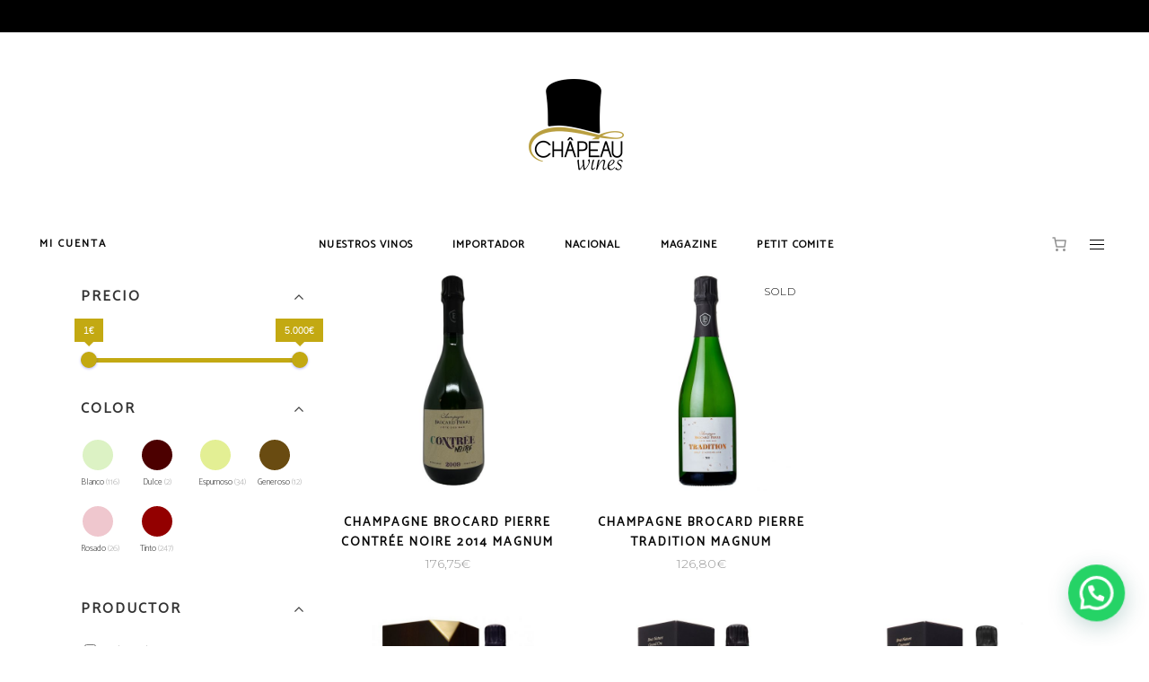

--- FILE ---
content_type: text/html
request_url: https://chapeauwines.es/importador
body_size: 55407
content:
<!DOCTYPE html>
<html lang="es">
<head>
    
        <meta charset="UTF-8"/>
        <link rel="profile" href="http://gmpg.org/xfn/11"/>
        
                <meta name="viewport" content="width=device-width,initial-scale=1,user-scalable=yes">
        <title>Importador &#8211; chapeauwines</title>
<script type="application/javascript">var MikadoAjaxUrl = "https://chapeauwines.es/wp-admin/admin-ajax.php"</script><meta name='robots' content='max-image-preview:large' />
	<style>img:is([sizes="auto" i], [sizes^="auto," i]) { contain-intrinsic-size: 3000px 1500px }</style>
	<link rel='dns-prefetch' href='//maps.googleapis.com' />
<link rel='dns-prefetch' href='//fonts.googleapis.com' />
<link rel="alternate" type="application/rss+xml" title="chapeauwines &raquo; Feed" href="https://chapeauwines.es/feed" />
<link rel="alternate" type="application/rss+xml" title="chapeauwines &raquo; Feed de los comentarios" href="https://chapeauwines.es/comments/feed" />
<script type="text/javascript">
/* <![CDATA[ */
window._wpemojiSettings = {"baseUrl":"https:\/\/s.w.org\/images\/core\/emoji\/16.0.1\/72x72\/","ext":".png","svgUrl":"https:\/\/s.w.org\/images\/core\/emoji\/16.0.1\/svg\/","svgExt":".svg","source":{"concatemoji":"https:\/\/chapeauwines.es\/wp-includes\/js\/wp-emoji-release.min.js?ver=6.8.2"}};
/*! This file is auto-generated */
!function(s,n){var o,i,e;function c(e){try{var t={supportTests:e,timestamp:(new Date).valueOf()};sessionStorage.setItem(o,JSON.stringify(t))}catch(e){}}function p(e,t,n){e.clearRect(0,0,e.canvas.width,e.canvas.height),e.fillText(t,0,0);var t=new Uint32Array(e.getImageData(0,0,e.canvas.width,e.canvas.height).data),a=(e.clearRect(0,0,e.canvas.width,e.canvas.height),e.fillText(n,0,0),new Uint32Array(e.getImageData(0,0,e.canvas.width,e.canvas.height).data));return t.every(function(e,t){return e===a[t]})}function u(e,t){e.clearRect(0,0,e.canvas.width,e.canvas.height),e.fillText(t,0,0);for(var n=e.getImageData(16,16,1,1),a=0;a<n.data.length;a++)if(0!==n.data[a])return!1;return!0}function f(e,t,n,a){switch(t){case"flag":return n(e,"\ud83c\udff3\ufe0f\u200d\u26a7\ufe0f","\ud83c\udff3\ufe0f\u200b\u26a7\ufe0f")?!1:!n(e,"\ud83c\udde8\ud83c\uddf6","\ud83c\udde8\u200b\ud83c\uddf6")&&!n(e,"\ud83c\udff4\udb40\udc67\udb40\udc62\udb40\udc65\udb40\udc6e\udb40\udc67\udb40\udc7f","\ud83c\udff4\u200b\udb40\udc67\u200b\udb40\udc62\u200b\udb40\udc65\u200b\udb40\udc6e\u200b\udb40\udc67\u200b\udb40\udc7f");case"emoji":return!a(e,"\ud83e\udedf")}return!1}function g(e,t,n,a){var r="undefined"!=typeof WorkerGlobalScope&&self instanceof WorkerGlobalScope?new OffscreenCanvas(300,150):s.createElement("canvas"),o=r.getContext("2d",{willReadFrequently:!0}),i=(o.textBaseline="top",o.font="600 32px Arial",{});return e.forEach(function(e){i[e]=t(o,e,n,a)}),i}function t(e){var t=s.createElement("script");t.src=e,t.defer=!0,s.head.appendChild(t)}"undefined"!=typeof Promise&&(o="wpEmojiSettingsSupports",i=["flag","emoji"],n.supports={everything:!0,everythingExceptFlag:!0},e=new Promise(function(e){s.addEventListener("DOMContentLoaded",e,{once:!0})}),new Promise(function(t){var n=function(){try{var e=JSON.parse(sessionStorage.getItem(o));if("object"==typeof e&&"number"==typeof e.timestamp&&(new Date).valueOf()<e.timestamp+604800&&"object"==typeof e.supportTests)return e.supportTests}catch(e){}return null}();if(!n){if("undefined"!=typeof Worker&&"undefined"!=typeof OffscreenCanvas&&"undefined"!=typeof URL&&URL.createObjectURL&&"undefined"!=typeof Blob)try{var e="postMessage("+g.toString()+"("+[JSON.stringify(i),f.toString(),p.toString(),u.toString()].join(",")+"));",a=new Blob([e],{type:"text/javascript"}),r=new Worker(URL.createObjectURL(a),{name:"wpTestEmojiSupports"});return void(r.onmessage=function(e){c(n=e.data),r.terminate(),t(n)})}catch(e){}c(n=g(i,f,p,u))}t(n)}).then(function(e){for(var t in e)n.supports[t]=e[t],n.supports.everything=n.supports.everything&&n.supports[t],"flag"!==t&&(n.supports.everythingExceptFlag=n.supports.everythingExceptFlag&&n.supports[t]);n.supports.everythingExceptFlag=n.supports.everythingExceptFlag&&!n.supports.flag,n.DOMReady=!1,n.readyCallback=function(){n.DOMReady=!0}}).then(function(){return e}).then(function(){var e;n.supports.everything||(n.readyCallback(),(e=n.source||{}).concatemoji?t(e.concatemoji):e.wpemoji&&e.twemoji&&(t(e.twemoji),t(e.wpemoji)))}))}((window,document),window._wpemojiSettings);
/* ]]> */
</script>
<style id='wp-emoji-styles-inline-css' type='text/css'>

	img.wp-smiley, img.emoji {
		display: inline !important;
		border: none !important;
		box-shadow: none !important;
		height: 1em !important;
		width: 1em !important;
		margin: 0 0.07em !important;
		vertical-align: -0.1em !important;
		background: none !important;
		padding: 0 !important;
	}
</style>
<link rel='stylesheet' id='wp-block-library-css' href='https://chapeauwines.es/wp-includes/css/dist/block-library/style.min.css?ver=6.8.2' type='text/css' media='all' />
<style id='classic-theme-styles-inline-css' type='text/css'>
/*! This file is auto-generated */
.wp-block-button__link{color:#fff;background-color:#32373c;border-radius:9999px;box-shadow:none;text-decoration:none;padding:calc(.667em + 2px) calc(1.333em + 2px);font-size:1.125em}.wp-block-file__button{background:#32373c;color:#fff;text-decoration:none}
</style>
<link rel='stylesheet' id='wc-memberships-blocks-css' href='https://chapeauwines.es/wp-content/plugins/woocommerce-memberships/assets/css/blocks/wc-memberships-blocks.min.css?ver=1.24.0' type='text/css' media='all' />
<style id='joinchat-button-style-inline-css' type='text/css'>
.wp-block-joinchat-button{border:none!important;text-align:center}.wp-block-joinchat-button figure{display:table;margin:0 auto;padding:0}.wp-block-joinchat-button figcaption{font:normal normal 400 .6em/2em var(--wp--preset--font-family--system-font,sans-serif);margin:0;padding:0}.wp-block-joinchat-button .joinchat-button__qr{background-color:#fff;border:6px solid #25d366;border-radius:30px;box-sizing:content-box;display:block;height:200px;margin:auto;overflow:hidden;padding:10px;width:200px}.wp-block-joinchat-button .joinchat-button__qr canvas,.wp-block-joinchat-button .joinchat-button__qr img{display:block;margin:auto}.wp-block-joinchat-button .joinchat-button__link{align-items:center;background-color:#25d366;border:6px solid #25d366;border-radius:30px;display:inline-flex;flex-flow:row nowrap;justify-content:center;line-height:1.25em;margin:0 auto;text-decoration:none}.wp-block-joinchat-button .joinchat-button__link:before{background:transparent var(--joinchat-ico) no-repeat center;background-size:100%;content:"";display:block;height:1.5em;margin:-.75em .75em -.75em 0;width:1.5em}.wp-block-joinchat-button figure+.joinchat-button__link{margin-top:10px}@media (orientation:landscape)and (min-height:481px),(orientation:portrait)and (min-width:481px){.wp-block-joinchat-button.joinchat-button--qr-only figure+.joinchat-button__link{display:none}}@media (max-width:480px),(orientation:landscape)and (max-height:480px){.wp-block-joinchat-button figure{display:none}}

</style>
<link rel='stylesheet' id='ion.range-slider-css' href='https://chapeauwines.es/wp-content/plugins/yith-woocommerce-ajax-product-filter-premium/assets/css/ion.range-slider.css?ver=2.3.1' type='text/css' media='all' />
<link rel='stylesheet' id='yith-wcan-shortcodes-css' href='https://chapeauwines.es/wp-content/plugins/yith-woocommerce-ajax-product-filter-premium/assets/css/shortcodes.css?ver=4.24.1' type='text/css' media='all' />
<style id='yith-wcan-shortcodes-inline-css' type='text/css'>
:root{
	--yith-wcan-filters_colors_titles: #333333;
	--yith-wcan-filters_colors_background: #FFFFFF;
	--yith-wcan-filters_colors_accent: rgb(195,169,18);
	--yith-wcan-filters_colors_accent_r: 195;
	--yith-wcan-filters_colors_accent_g: 169;
	--yith-wcan-filters_colors_accent_b: 18;
	--yith-wcan-color_swatches_border_radius: 100%;
	--yith-wcan-color_swatches_size: 30px;
	--yith-wcan-labels_style_background: #FFFFFF;
	--yith-wcan-labels_style_background_hover: rgb(195,169,18);
	--yith-wcan-labels_style_background_active: rgb(195,169,18);
	--yith-wcan-labels_style_text: #434343;
	--yith-wcan-labels_style_text_hover: #FFFFFF;
	--yith-wcan-labels_style_text_active: #FFFFFF;
	--yith-wcan-anchors_style_text: #434343;
	--yith-wcan-anchors_style_text_hover: rgb(195,169,18);
	--yith-wcan-anchors_style_text_active: rgb(195,169,18);
}
</style>
<style id='global-styles-inline-css' type='text/css'>
:root{--wp--preset--aspect-ratio--square: 1;--wp--preset--aspect-ratio--4-3: 4/3;--wp--preset--aspect-ratio--3-4: 3/4;--wp--preset--aspect-ratio--3-2: 3/2;--wp--preset--aspect-ratio--2-3: 2/3;--wp--preset--aspect-ratio--16-9: 16/9;--wp--preset--aspect-ratio--9-16: 9/16;--wp--preset--color--black: #000000;--wp--preset--color--cyan-bluish-gray: #abb8c3;--wp--preset--color--white: #ffffff;--wp--preset--color--pale-pink: #f78da7;--wp--preset--color--vivid-red: #cf2e2e;--wp--preset--color--luminous-vivid-orange: #ff6900;--wp--preset--color--luminous-vivid-amber: #fcb900;--wp--preset--color--light-green-cyan: #7bdcb5;--wp--preset--color--vivid-green-cyan: #00d084;--wp--preset--color--pale-cyan-blue: #8ed1fc;--wp--preset--color--vivid-cyan-blue: #0693e3;--wp--preset--color--vivid-purple: #9b51e0;--wp--preset--gradient--vivid-cyan-blue-to-vivid-purple: linear-gradient(135deg,rgba(6,147,227,1) 0%,rgb(155,81,224) 100%);--wp--preset--gradient--light-green-cyan-to-vivid-green-cyan: linear-gradient(135deg,rgb(122,220,180) 0%,rgb(0,208,130) 100%);--wp--preset--gradient--luminous-vivid-amber-to-luminous-vivid-orange: linear-gradient(135deg,rgba(252,185,0,1) 0%,rgba(255,105,0,1) 100%);--wp--preset--gradient--luminous-vivid-orange-to-vivid-red: linear-gradient(135deg,rgba(255,105,0,1) 0%,rgb(207,46,46) 100%);--wp--preset--gradient--very-light-gray-to-cyan-bluish-gray: linear-gradient(135deg,rgb(238,238,238) 0%,rgb(169,184,195) 100%);--wp--preset--gradient--cool-to-warm-spectrum: linear-gradient(135deg,rgb(74,234,220) 0%,rgb(151,120,209) 20%,rgb(207,42,186) 40%,rgb(238,44,130) 60%,rgb(251,105,98) 80%,rgb(254,248,76) 100%);--wp--preset--gradient--blush-light-purple: linear-gradient(135deg,rgb(255,206,236) 0%,rgb(152,150,240) 100%);--wp--preset--gradient--blush-bordeaux: linear-gradient(135deg,rgb(254,205,165) 0%,rgb(254,45,45) 50%,rgb(107,0,62) 100%);--wp--preset--gradient--luminous-dusk: linear-gradient(135deg,rgb(255,203,112) 0%,rgb(199,81,192) 50%,rgb(65,88,208) 100%);--wp--preset--gradient--pale-ocean: linear-gradient(135deg,rgb(255,245,203) 0%,rgb(182,227,212) 50%,rgb(51,167,181) 100%);--wp--preset--gradient--electric-grass: linear-gradient(135deg,rgb(202,248,128) 0%,rgb(113,206,126) 100%);--wp--preset--gradient--midnight: linear-gradient(135deg,rgb(2,3,129) 0%,rgb(40,116,252) 100%);--wp--preset--font-size--small: 13px;--wp--preset--font-size--medium: 20px;--wp--preset--font-size--large: 36px;--wp--preset--font-size--x-large: 42px;--wp--preset--spacing--20: 0.44rem;--wp--preset--spacing--30: 0.67rem;--wp--preset--spacing--40: 1rem;--wp--preset--spacing--50: 1.5rem;--wp--preset--spacing--60: 2.25rem;--wp--preset--spacing--70: 3.38rem;--wp--preset--spacing--80: 5.06rem;--wp--preset--shadow--natural: 6px 6px 9px rgba(0, 0, 0, 0.2);--wp--preset--shadow--deep: 12px 12px 50px rgba(0, 0, 0, 0.4);--wp--preset--shadow--sharp: 6px 6px 0px rgba(0, 0, 0, 0.2);--wp--preset--shadow--outlined: 6px 6px 0px -3px rgba(255, 255, 255, 1), 6px 6px rgba(0, 0, 0, 1);--wp--preset--shadow--crisp: 6px 6px 0px rgba(0, 0, 0, 1);}:where(.is-layout-flex){gap: 0.5em;}:where(.is-layout-grid){gap: 0.5em;}body .is-layout-flex{display: flex;}.is-layout-flex{flex-wrap: wrap;align-items: center;}.is-layout-flex > :is(*, div){margin: 0;}body .is-layout-grid{display: grid;}.is-layout-grid > :is(*, div){margin: 0;}:where(.wp-block-columns.is-layout-flex){gap: 2em;}:where(.wp-block-columns.is-layout-grid){gap: 2em;}:where(.wp-block-post-template.is-layout-flex){gap: 1.25em;}:where(.wp-block-post-template.is-layout-grid){gap: 1.25em;}.has-black-color{color: var(--wp--preset--color--black) !important;}.has-cyan-bluish-gray-color{color: var(--wp--preset--color--cyan-bluish-gray) !important;}.has-white-color{color: var(--wp--preset--color--white) !important;}.has-pale-pink-color{color: var(--wp--preset--color--pale-pink) !important;}.has-vivid-red-color{color: var(--wp--preset--color--vivid-red) !important;}.has-luminous-vivid-orange-color{color: var(--wp--preset--color--luminous-vivid-orange) !important;}.has-luminous-vivid-amber-color{color: var(--wp--preset--color--luminous-vivid-amber) !important;}.has-light-green-cyan-color{color: var(--wp--preset--color--light-green-cyan) !important;}.has-vivid-green-cyan-color{color: var(--wp--preset--color--vivid-green-cyan) !important;}.has-pale-cyan-blue-color{color: var(--wp--preset--color--pale-cyan-blue) !important;}.has-vivid-cyan-blue-color{color: var(--wp--preset--color--vivid-cyan-blue) !important;}.has-vivid-purple-color{color: var(--wp--preset--color--vivid-purple) !important;}.has-black-background-color{background-color: var(--wp--preset--color--black) !important;}.has-cyan-bluish-gray-background-color{background-color: var(--wp--preset--color--cyan-bluish-gray) !important;}.has-white-background-color{background-color: var(--wp--preset--color--white) !important;}.has-pale-pink-background-color{background-color: var(--wp--preset--color--pale-pink) !important;}.has-vivid-red-background-color{background-color: var(--wp--preset--color--vivid-red) !important;}.has-luminous-vivid-orange-background-color{background-color: var(--wp--preset--color--luminous-vivid-orange) !important;}.has-luminous-vivid-amber-background-color{background-color: var(--wp--preset--color--luminous-vivid-amber) !important;}.has-light-green-cyan-background-color{background-color: var(--wp--preset--color--light-green-cyan) !important;}.has-vivid-green-cyan-background-color{background-color: var(--wp--preset--color--vivid-green-cyan) !important;}.has-pale-cyan-blue-background-color{background-color: var(--wp--preset--color--pale-cyan-blue) !important;}.has-vivid-cyan-blue-background-color{background-color: var(--wp--preset--color--vivid-cyan-blue) !important;}.has-vivid-purple-background-color{background-color: var(--wp--preset--color--vivid-purple) !important;}.has-black-border-color{border-color: var(--wp--preset--color--black) !important;}.has-cyan-bluish-gray-border-color{border-color: var(--wp--preset--color--cyan-bluish-gray) !important;}.has-white-border-color{border-color: var(--wp--preset--color--white) !important;}.has-pale-pink-border-color{border-color: var(--wp--preset--color--pale-pink) !important;}.has-vivid-red-border-color{border-color: var(--wp--preset--color--vivid-red) !important;}.has-luminous-vivid-orange-border-color{border-color: var(--wp--preset--color--luminous-vivid-orange) !important;}.has-luminous-vivid-amber-border-color{border-color: var(--wp--preset--color--luminous-vivid-amber) !important;}.has-light-green-cyan-border-color{border-color: var(--wp--preset--color--light-green-cyan) !important;}.has-vivid-green-cyan-border-color{border-color: var(--wp--preset--color--vivid-green-cyan) !important;}.has-pale-cyan-blue-border-color{border-color: var(--wp--preset--color--pale-cyan-blue) !important;}.has-vivid-cyan-blue-border-color{border-color: var(--wp--preset--color--vivid-cyan-blue) !important;}.has-vivid-purple-border-color{border-color: var(--wp--preset--color--vivid-purple) !important;}.has-vivid-cyan-blue-to-vivid-purple-gradient-background{background: var(--wp--preset--gradient--vivid-cyan-blue-to-vivid-purple) !important;}.has-light-green-cyan-to-vivid-green-cyan-gradient-background{background: var(--wp--preset--gradient--light-green-cyan-to-vivid-green-cyan) !important;}.has-luminous-vivid-amber-to-luminous-vivid-orange-gradient-background{background: var(--wp--preset--gradient--luminous-vivid-amber-to-luminous-vivid-orange) !important;}.has-luminous-vivid-orange-to-vivid-red-gradient-background{background: var(--wp--preset--gradient--luminous-vivid-orange-to-vivid-red) !important;}.has-very-light-gray-to-cyan-bluish-gray-gradient-background{background: var(--wp--preset--gradient--very-light-gray-to-cyan-bluish-gray) !important;}.has-cool-to-warm-spectrum-gradient-background{background: var(--wp--preset--gradient--cool-to-warm-spectrum) !important;}.has-blush-light-purple-gradient-background{background: var(--wp--preset--gradient--blush-light-purple) !important;}.has-blush-bordeaux-gradient-background{background: var(--wp--preset--gradient--blush-bordeaux) !important;}.has-luminous-dusk-gradient-background{background: var(--wp--preset--gradient--luminous-dusk) !important;}.has-pale-ocean-gradient-background{background: var(--wp--preset--gradient--pale-ocean) !important;}.has-electric-grass-gradient-background{background: var(--wp--preset--gradient--electric-grass) !important;}.has-midnight-gradient-background{background: var(--wp--preset--gradient--midnight) !important;}.has-small-font-size{font-size: var(--wp--preset--font-size--small) !important;}.has-medium-font-size{font-size: var(--wp--preset--font-size--medium) !important;}.has-large-font-size{font-size: var(--wp--preset--font-size--large) !important;}.has-x-large-font-size{font-size: var(--wp--preset--font-size--x-large) !important;}
:where(.wp-block-post-template.is-layout-flex){gap: 1.25em;}:where(.wp-block-post-template.is-layout-grid){gap: 1.25em;}
:where(.wp-block-columns.is-layout-flex){gap: 2em;}:where(.wp-block-columns.is-layout-grid){gap: 2em;}
:root :where(.wp-block-pullquote){font-size: 1.5em;line-height: 1.6;}
</style>
<link rel='stylesheet' id='contact-form-7-css' href='https://chapeauwines.es/wp-content/plugins/contact-form-7/includes/css/styles.css?ver=6.1' type='text/css' media='all' />
<style id='woocommerce-inline-inline-css' type='text/css'>
.woocommerce form .form-row .required { visibility: visible; }
</style>
<link rel='stylesheet' id='brands-styles-css' href='https://chapeauwines.es/wp-content/plugins/woocommerce/assets/css/brands.css?ver=10.0.4' type='text/css' media='all' />
<link rel='stylesheet' id='dgwt-wcas-style-css' href='https://chapeauwines.es/wp-content/plugins/ajax-search-for-woocommerce/assets/css/style.min.css?ver=1.30.0' type='text/css' media='all' />
<link rel='stylesheet' id='wc-memberships-frontend-css' href='https://chapeauwines.es/wp-content/plugins/woocommerce-memberships/assets/css/frontend/wc-memberships-frontend.min.css?ver=1.24.0' type='text/css' media='all' />
<link rel='stylesheet' id='depot-mikado-default-style-css' href='https://chapeauwines.es/wp-content/themes/depot/style.css?ver=6.8.2' type='text/css' media='all' />
<link rel='stylesheet' id='depot-mikado-modules-css' href='https://chapeauwines.es/wp-content/themes/depot/assets/css/modules.min.css?ver=6.8.2' type='text/css' media='all' />
<style id='depot-mikado-modules-inline-css' type='text/css'>
/* generated in /homepages/1/d666342689/htdocs/clickandbuilds/chapeauwines/wp-content/themes/depot/framework/modules/footer/functions.php depot_mikado_footer_page_styles function */
body.page-id-8290 footer.mkd-page-footer .mkd-footer-bottom-holder { background-color: #000000;}

/* generated in /homepages/1/d666342689/htdocs/clickandbuilds/chapeauwines/wp-content/themes/depot/functions.php depot_mikado_content_padding_top function */
.page-id-8290 .mkd-content .mkd-content-inner > .mkd-container > .mkd-container-inner, .page-id-8290 .mkd-content .mkd-content-inner > .mkd-full-width > .mkd-full-width-inner { padding-top: 0px !important;}


</style>
<link rel='stylesheet' id='mkd-font-awesome-css' href='https://chapeauwines.es/wp-content/themes/depot/assets/css/font-awesome/css/font-awesome.min.css?ver=6.8.2' type='text/css' media='all' />
<link rel='stylesheet' id='mkd-font-elegant-css' href='https://chapeauwines.es/wp-content/themes/depot/assets/css/elegant-icons/style.min.css?ver=6.8.2' type='text/css' media='all' />
<link rel='stylesheet' id='mkd-ion-icons-css' href='https://chapeauwines.es/wp-content/themes/depot/assets/css/ion-icons/css/ionicons.min.css?ver=6.8.2' type='text/css' media='all' />
<link rel='stylesheet' id='mkd-linea-icons-css' href='https://chapeauwines.es/wp-content/themes/depot/assets/css/linea-icons/style.css?ver=6.8.2' type='text/css' media='all' />
<link rel='stylesheet' id='mkd-linear-icons-css' href='https://chapeauwines.es/wp-content/themes/depot/assets/css/linear-icons/style.css?ver=6.8.2' type='text/css' media='all' />
<link rel='stylesheet' id='mediaelement-css' href='https://chapeauwines.es/wp-includes/js/mediaelement/mediaelementplayer-legacy.min.css?ver=4.2.17' type='text/css' media='all' />
<link rel='stylesheet' id='wp-mediaelement-css' href='https://chapeauwines.es/wp-includes/js/mediaelement/wp-mediaelement.min.css?ver=6.8.2' type='text/css' media='all' />
<link rel='stylesheet' id='depot-mikado-woo-css' href='https://chapeauwines.es/wp-content/themes/depot/assets/css/woocommerce.min.css?ver=6.8.2' type='text/css' media='all' />
<link rel='stylesheet' id='depot-mikado-woo-responsive-css' href='https://chapeauwines.es/wp-content/themes/depot/assets/css/woocommerce-responsive.min.css?ver=6.8.2' type='text/css' media='all' />
<link rel='stylesheet' id='depot-mikado-style-dynamic-css' href='https://chapeauwines.es/wp-content/themes/depot/assets/css/style_dynamic.css?ver=1689876132' type='text/css' media='all' />
<link rel='stylesheet' id='depot-mikado-modules-responsive-css' href='https://chapeauwines.es/wp-content/themes/depot/assets/css/modules-responsive.min.css?ver=6.8.2' type='text/css' media='all' />
<link rel='stylesheet' id='depot-mikado-style-dynamic-responsive-css' href='https://chapeauwines.es/wp-content/themes/depot/assets/css/style_dynamic_responsive.css?ver=1689876132' type='text/css' media='all' />
<link rel='stylesheet' id='js_composer_front-css' href='https://chapeauwines.es/wp-content/plugins/js_composer/assets/css/js_composer.min.css?ver=6.11.0' type='text/css' media='all' />
<link rel='stylesheet' id='depot-mikado-google-fonts-css' href='https://fonts.googleapis.com/css?family=Catamaran%3A300%2C400%7CMontserrat%3A300%2C400&#038;subset=latin-ext&#038;ver=1.0.0' type='text/css' media='all' />
<link rel='stylesheet' id='select2-css' href='https://chapeauwines.es/wp-content/plugins/woocommerce/assets/css/select2.css?ver=10.0.4' type='text/css' media='all' />
<link rel='stylesheet' id='mkdf-core-dashboard-style-css' href='https://chapeauwines.es/wp-content/plugins/mikado-core/core-dashboard/assets/css/core-dashboard.min.css?ver=6.8.2' type='text/css' media='all' />
<link rel='stylesheet' id='flexible-shipping-free-shipping-css' href='https://chapeauwines.es/wp-content/plugins/flexible-shipping/assets/dist/css/free-shipping.css?ver=6.2.1.2' type='text/css' media='all' />
<script type="text/javascript" src="https://chapeauwines.es/wp-includes/js/jquery/jquery.min.js?ver=3.7.1" id="jquery-core-js"></script>
<script type="text/javascript" src="https://chapeauwines.es/wp-includes/js/jquery/jquery-migrate.min.js?ver=3.4.1" id="jquery-migrate-js"></script>
<script type="text/javascript" src="https://chapeauwines.es/wp-content/plugins/woocommerce/assets/js/jquery-blockui/jquery.blockUI.min.js?ver=2.7.0-wc.10.0.4" id="jquery-blockui-js" data-wp-strategy="defer"></script>
<script type="text/javascript" id="wc-add-to-cart-js-extra">
/* <![CDATA[ */
var wc_add_to_cart_params = {"ajax_url":"\/wp-admin\/admin-ajax.php","wc_ajax_url":"\/?wc-ajax=%%endpoint%%","i18n_view_cart":"Ver carrito","cart_url":"https:\/\/chapeauwines.es\/carrito","is_cart":"","cart_redirect_after_add":"no"};
/* ]]> */
</script>
<script type="text/javascript" src="https://chapeauwines.es/wp-content/plugins/woocommerce/assets/js/frontend/add-to-cart.min.js?ver=10.0.4" id="wc-add-to-cart-js" data-wp-strategy="defer"></script>
<script type="text/javascript" src="https://chapeauwines.es/wp-content/plugins/woocommerce/assets/js/js-cookie/js.cookie.min.js?ver=2.1.4-wc.10.0.4" id="js-cookie-js" defer="defer" data-wp-strategy="defer"></script>
<script type="text/javascript" id="woocommerce-js-extra">
/* <![CDATA[ */
var woocommerce_params = {"ajax_url":"\/wp-admin\/admin-ajax.php","wc_ajax_url":"\/?wc-ajax=%%endpoint%%","i18n_password_show":"Mostrar contrase\u00f1a","i18n_password_hide":"Ocultar contrase\u00f1a"};
/* ]]> */
</script>
<script type="text/javascript" src="https://chapeauwines.es/wp-content/plugins/woocommerce/assets/js/frontend/woocommerce.min.js?ver=10.0.4" id="woocommerce-js" defer="defer" data-wp-strategy="defer"></script>
<script type="text/javascript" src="https://chapeauwines.es/wp-content/plugins/js_composer/assets/js/vendors/woocommerce-add-to-cart.js?ver=6.11.0" id="vc_woocommerce-add-to-cart-js-js"></script>
<script type="text/javascript" id="WCPAY_ASSETS-js-extra">
/* <![CDATA[ */
var wcpayAssets = {"url":"https:\/\/chapeauwines.es\/wp-content\/plugins\/woocommerce-payments\/dist\/"};
/* ]]> */
</script>
<script type="text/javascript" src="https://chapeauwines.es/wp-content/plugins/woocommerce/assets/js/select2/select2.full.min.js?ver=4.0.3-wc.10.0.4" id="select2-js" defer="defer" data-wp-strategy="defer"></script>
<link rel="https://api.w.org/" href="https://chapeauwines.es/wp-json/" /><link rel="alternate" title="JSON" type="application/json" href="https://chapeauwines.es/wp-json/wp/v2/pages/8290" /><link rel="EditURI" type="application/rsd+xml" title="RSD" href="https://chapeauwines.es/xmlrpc.php?rsd" />
<meta name="generator" content="WordPress 6.8.2" />
<meta name="generator" content="WooCommerce 10.0.4" />
<link rel="canonical" href="https://chapeauwines.es/importador" />
<link rel='shortlink' href='https://chapeauwines.es/?p=8290' />
<link rel="alternate" title="oEmbed (JSON)" type="application/json+oembed" href="https://chapeauwines.es/wp-json/oembed/1.0/embed?url=https%3A%2F%2Fchapeauwines.es%2Fimportador" />
<link rel="alternate" title="oEmbed (XML)" type="text/xml+oembed" href="https://chapeauwines.es/wp-json/oembed/1.0/embed?url=https%3A%2F%2Fchapeauwines.es%2Fimportador&#038;format=xml" />
		<style>
			.dgwt-wcas-ico-magnifier,.dgwt-wcas-ico-magnifier-handler{max-width:20px}.dgwt-wcas-search-wrapp{max-width:400px}		</style>
			<noscript><style>.woocommerce-product-gallery{ opacity: 1 !important; }</style></noscript>
	<meta name="generator" content="Powered by WPBakery Page Builder - drag and drop page builder for WordPress."/>
<meta name="generator" content="Powered by Slider Revolution 6.5.8 - responsive, Mobile-Friendly Slider Plugin for WordPress with comfortable drag and drop interface." />
<link rel="icon" href="https://chapeauwines.es/wp-content/uploads/2022/11/cropped-c-32x32.jpg" sizes="32x32" />
<link rel="icon" href="https://chapeauwines.es/wp-content/uploads/2022/11/cropped-c-192x192.jpg" sizes="192x192" />
<link rel="apple-touch-icon" href="https://chapeauwines.es/wp-content/uploads/2022/11/cropped-c-180x180.jpg" />
<meta name="msapplication-TileImage" content="https://chapeauwines.es/wp-content/uploads/2022/11/cropped-c-270x270.jpg" />
<script type="text/javascript">function setREVStartSize(e){
			//window.requestAnimationFrame(function() {				 
				window.RSIW = window.RSIW===undefined ? window.innerWidth : window.RSIW;	
				window.RSIH = window.RSIH===undefined ? window.innerHeight : window.RSIH;	
				try {								
					var pw = document.getElementById(e.c).parentNode.offsetWidth,
						newh;
					pw = pw===0 || isNaN(pw) ? window.RSIW : pw;
					e.tabw = e.tabw===undefined ? 0 : parseInt(e.tabw);
					e.thumbw = e.thumbw===undefined ? 0 : parseInt(e.thumbw);
					e.tabh = e.tabh===undefined ? 0 : parseInt(e.tabh);
					e.thumbh = e.thumbh===undefined ? 0 : parseInt(e.thumbh);
					e.tabhide = e.tabhide===undefined ? 0 : parseInt(e.tabhide);
					e.thumbhide = e.thumbhide===undefined ? 0 : parseInt(e.thumbhide);
					e.mh = e.mh===undefined || e.mh=="" || e.mh==="auto" ? 0 : parseInt(e.mh,0);		
					if(e.layout==="fullscreen" || e.l==="fullscreen") 						
						newh = Math.max(e.mh,window.RSIH);					
					else{					
						e.gw = Array.isArray(e.gw) ? e.gw : [e.gw];
						for (var i in e.rl) if (e.gw[i]===undefined || e.gw[i]===0) e.gw[i] = e.gw[i-1];					
						e.gh = e.el===undefined || e.el==="" || (Array.isArray(e.el) && e.el.length==0)? e.gh : e.el;
						e.gh = Array.isArray(e.gh) ? e.gh : [e.gh];
						for (var i in e.rl) if (e.gh[i]===undefined || e.gh[i]===0) e.gh[i] = e.gh[i-1];
											
						var nl = new Array(e.rl.length),
							ix = 0,						
							sl;					
						e.tabw = e.tabhide>=pw ? 0 : e.tabw;
						e.thumbw = e.thumbhide>=pw ? 0 : e.thumbw;
						e.tabh = e.tabhide>=pw ? 0 : e.tabh;
						e.thumbh = e.thumbhide>=pw ? 0 : e.thumbh;					
						for (var i in e.rl) nl[i] = e.rl[i]<window.RSIW ? 0 : e.rl[i];
						sl = nl[0];									
						for (var i in nl) if (sl>nl[i] && nl[i]>0) { sl = nl[i]; ix=i;}															
						var m = pw>(e.gw[ix]+e.tabw+e.thumbw) ? 1 : (pw-(e.tabw+e.thumbw)) / (e.gw[ix]);					
						newh =  (e.gh[ix] * m) + (e.tabh + e.thumbh);
					}
					var el = document.getElementById(e.c);
					if (el!==null && el) el.style.height = newh+"px";					
					el = document.getElementById(e.c+"_wrapper");
					if (el!==null && el) {
						el.style.height = newh+"px";
						el.style.display = "block";
					}
				} catch(e){
					console.log("Failure at Presize of Slider:" + e)
				}					   
			//});
		  };</script>
		<style type="text/css" id="wp-custom-css">
			.site {
            background-color: #FFFFFF;
        }		</style>
		<style type="text/css" data-type="vc_shortcodes-custom-css">.vc_custom_1666215155409{border-top-width: 20px !important;padding-top: 20px !important;}</style><noscript><style> .wpb_animate_when_almost_visible { opacity: 1; }</style></noscript></head>
<body class="wp-singular page-template-default page page-id-8290 wp-theme-depot theme-depot mikado-core-1.3.1 woocommerce-no-js yith-wcan-pro filters-in-modal depot-ver-1.16 mkd-grid-1300 mkd-header-centered mkd-menu-area-shadow-disable mkd-menu-area-in-grid-shadow-disable mkd-menu-area-border-disable mkd-menu-area-in-grid-border-disable mkd-logo-area-border-disable mkd-logo-area-in-grid-border-disable mkd-header-vertical-shadow-disable mkd-header-vertical-border-disable mkd-fixed-on-scroll mkd-default-mobile-header mkd-sticky-up-mobile-header mkd-dropdown-animate-height mkd-full-width-wide-menu mkd-side-menu-slide-from-right mkd-woocommerce-columns-4 mkd-woo-normal-space mkd-woo-pl-info-below-image mkd-slide-from-header-bottom wpb-js-composer js-comp-ver-6.11.0 vc_responsive" itemscope itemtype="http://schema.org/WebPage">
    <section class="mkd-side-menu">
    <div class="mkd-side-area-inner">
        <div class="mkd-close-side-menu-holder">
            <a class="mkd-close-side-menu" href="#" target="_self">
                <span class="icon-arrows-remove"></span>
            </a>
        </div>
        <div id="dgwt_wcas_ajax_search-27" class="widget mkd-sidearea woocommerce dgwt-wcas-widget"><div  class="dgwt-wcas-search-wrapp dgwt-wcas-is-detail-box dgwt-wcas-no-submit woocommerce dgwt-wcas-style-solaris js-dgwt-wcas-layout-classic dgwt-wcas-layout-classic js-dgwt-wcas-mobile-overlay-disabled">
		<form class="dgwt-wcas-search-form" role="search" action="https://chapeauwines.es/" method="get">
		<div class="dgwt-wcas-sf-wrapp">
							<svg class="dgwt-wcas-ico-magnifier" xmlns="http://www.w3.org/2000/svg"
					 xmlns:xlink="http://www.w3.org/1999/xlink" x="0px" y="0px"
					 viewBox="0 0 51.539 51.361" xml:space="preserve">
		             <path 						 d="M51.539,49.356L37.247,35.065c3.273-3.74,5.272-8.623,5.272-13.983c0-11.742-9.518-21.26-21.26-21.26 S0,9.339,0,21.082s9.518,21.26,21.26,21.26c5.361,0,10.244-1.999,13.983-5.272l14.292,14.292L51.539,49.356z M2.835,21.082 c0-10.176,8.249-18.425,18.425-18.425s18.425,8.249,18.425,18.425S31.436,39.507,21.26,39.507S2.835,31.258,2.835,21.082z"/>
				</svg>
							<label class="screen-reader-text"
				   for="dgwt-wcas-search-input-1">Búsqueda de productos</label>

			<input id="dgwt-wcas-search-input-1"
				   type="search"
				   class="dgwt-wcas-search-input"
				   name="s"
				   value=""
				   placeholder="Buscar productos ..."
				   autocomplete="off"
							/>
			<div class="dgwt-wcas-preloader"></div>

			<div class="dgwt-wcas-voice-search"></div>

			
			<input type="hidden" name="post_type" value="product"/>
			<input type="hidden" name="dgwt_wcas" value="1"/>

			
					</div>
	</form>
</div>
</div>    </div>
    <div class="mkd-side-area-bottom">
        <div id="text-19" class="widget mkd-sidearea widget_text">			<div class="textwidget"><h6 style="color: #afafaf;">Síguenos en nuestras redes</h6>

    <span class="mkd-icon-shortcode mkd-normal" style="margin: 0px 20px 0 0" data-hover-color="#929292" data-color="#fff">
                    <a itemprop="url" class="" href="https://www.instagram.com/chapeau.wines/" target="_blank">
                    <span aria-hidden="true" class="mkd-icon-font-elegant social_instagram mkd-icon-element" style="color: #fff;font-size:15px" ></span>                    </a>
            </span>


    <span class="mkd-icon-shortcode mkd-normal" style="margin: 0px 0px 0 0" data-hover-color="#929292" data-color="#fff">
                    <a itemprop="url" class="" href="https://www.facebook.com/chapeauwines/" target="_blank">
                    <span aria-hidden="true" class="mkd-icon-font-elegant social_facebook mkd-icon-element" style="color: #fff;font-size:15px" ></span>                    </a>
            </span>

</div>
		</div>    </div>
</section>
    <div class="mkd-wrapper">
        <div class="mkd-wrapper-inner">
            
	<div class="mkd-top-bar">
    		        <div class="mkd-vertical-align-containers mkd-50-50">
            <div class="mkd-position-left">
                <div class="mkd-position-left-inner">
                                    </div>
            </div>
                        <div class="mkd-position-right">
                <div class="mkd-position-right-inner">
                                    </div>
            </div>
        </div>
    </div>



<header class="mkd-page-header">
    <div class="mkd-logo-area">
        			            <div class="mkd-vertical-align-containers">
                <div class="mkd-position-center">
                    <div class="mkd-position-center-inner">
                        

<div class="mkd-logo-wrapper">
    <a itemprop="url" href="https://chapeauwines.es/" style="height: 106px;">
        <img itemprop="image" class="mkd-normal-logo" src="https://chapeauwines.es/wp-content/uploads/2022/07/1.png" width="212" height="212"  alt="logo"/>
        <img itemprop="image" class="mkd-dark-logo" src="https://chapeauwines.es/wp-content/uploads/2022/07/1.png" width="212" height="212"  alt="dark logo"/>        <img itemprop="image" class="mkd-light-logo" src="https://chapeauwines.es/wp-content/uploads/2022/07/1.png" width="212" height="212"  alt="light logo"/>    </a>
</div>

                    </div>
                </div>
            </div>
            </div>
            <div class="mkd-fixed-wrapper">
        <div class="mkd-menu-area">
        			            <div class="mkd-vertical-align-containers">
                <div class="mkd-position-left">
                    <div class="mkd-position-left-inner">
                        <div id="block-76" class="widget widget_block mkd-header-widget-menu-area"><h6><strong><a href="https://chapeauwines.es/my_account">MI CUENTA</a></strong></h6></div>                    </div>
                </div>
                <div class="mkd-position-center">
                    <div class="mkd-position-center-inner">
                        
<nav class="mkd-main-menu mkd-drop-down mkd-default-nav">
    <ul id="menu-chapeau-wines" class="clearfix"><li id="nav-menu-item-8215" class="menu-item menu-item-type-post_type menu-item-object-page menu-item-has-children  has_sub wide"><a href="https://chapeauwines.es/nuestros-vinos" class=""><span class="item_outer"><span class="item_text">Nuestros vinos</span><i aria-hidden="true" class="mkd-menu-arrow arrow_triangle-down"></i></span></a>
<div class="second"><div class="inner"><ul>
	<li id="nav-menu-item-8216" class="menu-item menu-item-type-post_type menu-item-object-page menu-item-has-children sub"><a href="https://chapeauwines.es/vermouth-mon-dieu" class=""><span class="item_outer"><span class="item_text">Vermouth Mon Dieu!</span></span></a>
	<ul>
		<li id="nav-menu-item-8220" class="menu-item menu-item-type-post_type menu-item-object-product "><a href="https://chapeauwines.es/producto/vermouth-mon-dieu-blanco" class=""><span class="item_outer"><span class="item_text">Vermouth Mon Dieu! Blanco</span></span></a></li>
		<li id="nav-menu-item-8219" class="menu-item menu-item-type-post_type menu-item-object-product menu-item-has-children "><a href="https://chapeauwines.es/producto/vermouth-mon-dieu-original" class=""><span class="item_outer"><span class="item_text">Vermouth Mon Dieu! Original</span></span></a>
		<ul>
			<li id="nav-menu-item-11789" class="menu-item menu-item-type-post_type menu-item-object-product "><a href="https://chapeauwines.es/producto/vermouth-mon-dieu-original-2l" class=""><span class="item_outer"><span class="item_text">Vermouth Mon Dieu! Original 2L</span></span></a></li>
		</ul>
</li>
		<li id="nav-menu-item-8218" class="menu-item menu-item-type-post_type menu-item-object-product "><a href="https://chapeauwines.es/producto/vermouth-mon-dieu-reserve" class=""><span class="item_outer"><span class="item_text">Vermouth Mon Dieu! Réserve</span></span></a></li>
		<li id="nav-menu-item-11788" class="menu-item menu-item-type-post_type menu-item-object-product "><a href="https://chapeauwines.es/producto/vermouth-mon-dieu-reserve-2l" class=""><span class="item_outer"><span class="item_text">Vermouth Mon Dieu! Réserve 2L</span></span></a></li>
	</ul>
</li>
	<li id="nav-menu-item-8221" class="menu-item menu-item-type-post_type menu-item-object-page menu-item-has-children sub"><a href="https://chapeauwines.es/usarralde-vinos-de-familia" class=""><span class="item_outer"><span class="item_text">Usarralde  Vinos de Familia</span></span></a>
	<ul>
		<li id="nav-menu-item-8223" class="menu-item menu-item-type-post_type menu-item-object-product "><a href="https://chapeauwines.es/producto/vino-tinto-usarralde-tempranillo" class=""><span class="item_outer"><span class="item_text">Usarralde Tempranillo 2022</span></span></a></li>
		<li id="nav-menu-item-8222" class="menu-item menu-item-type-post_type menu-item-object-product "><a href="https://chapeauwines.es/producto/u-de-usarralde-vino-tinto" class=""><span class="item_outer"><span class="item_text">U de Usarralde 2019</span></span></a></li>
		<li id="nav-menu-item-11412" class="menu-item menu-item-type-post_type menu-item-object-product "><a href="https://chapeauwines.es/producto/usarralde-gran-vino-2021" class=""><span class="item_outer"><span class="item_text">Usarralde GV 2021</span></span></a></li>
		<li id="nav-menu-item-11796" class="menu-item menu-item-type-post_type menu-item-object-product menu-item-has-children "><a href="https://chapeauwines.es/producto/usarralde-gran-reserva-blanco" class=""><span class="item_outer"><span class="item_text">Usarralde Gran Reserva Blanco</span></span></a>
		<ul>
			<li id="nav-menu-item-11797" class="menu-item menu-item-type-post_type menu-item-object-product "><a href="https://chapeauwines.es/producto/usarralde-coup-de-foudre" class=""><span class="item_outer"><span class="item_text">Usarralde Coup de Foudre</span></span></a></li>
		</ul>
</li>
	</ul>
</li>
	<li id="nav-menu-item-8231" class="menu-item menu-item-type-post_type menu-item-object-page menu-item-has-children sub"><a href="https://chapeauwines.es/vinos-con-amigos" class=""><span class="item_outer"><span class="item_text">Vinos con amigos</span></span></a>
	<ul>
		<li id="nav-menu-item-8232" class="menu-item menu-item-type-post_type menu-item-object-product "><a href="https://chapeauwines.es/producto/petit-chapeau-cava-brut-nature-rose-cava-rosado" class=""><span class="item_outer"><span class="item_text">Petit Châpeau Cava Brut Nature Rosé</span></span></a></li>
		<li id="nav-menu-item-8233" class="menu-item menu-item-type-post_type menu-item-object-product "><a href="https://chapeauwines.es/producto/petit-chapeau-cava-brut-nature-reserva" class=""><span class="item_outer"><span class="item_text">Petit Châpeau Cava Brut Nature Reserva</span></span></a></li>
		<li id="nav-menu-item-8234" class="menu-item menu-item-type-post_type menu-item-object-product "><a href="https://chapeauwines.es/producto/petit-chapeau-tinto-crianza-rioja" class=""><span class="item_outer"><span class="item_text">Petit Châpeau Crianza 2019</span></span></a></li>
		<li id="nav-menu-item-8230" class="menu-item menu-item-type-post_type menu-item-object-product menu-item-has-children "><a href="https://chapeauwines.es/producto/la-mer-verdejo" class=""><span class="item_outer"><span class="item_text">La Mer Verdejo 2022</span></span></a>
		<ul>
			<li id="nav-menu-item-11327" class="menu-item menu-item-type-post_type menu-item-object-product "><a href="https://chapeauwines.es/producto/erebo-godello-2022" class=""><span class="item_outer"><span class="item_text">Erebo Godello 2022</span></span></a></li>
		</ul>
</li>
	</ul>
</li>
	<li id="nav-menu-item-8246" class="menu-item menu-item-type-post_type menu-item-object-page menu-item-has-children sub"><a href="https://chapeauwines.es/domaine-usarralde-ovejas" class=""><span class="item_outer"><span class="item_text">Domaine Usarralde Ovejas (DUO)</span></span></a>
	<ul>
		<li id="nav-menu-item-8247" class="menu-item menu-item-type-post_type menu-item-object-product "><a href="https://chapeauwines.es/producto/duo-grand-vin-blanc" class=""><span class="item_outer"><span class="item_text">DUO Grand Vin Blanc 2018</span></span></a></li>
		<li id="nav-menu-item-8248" class="menu-item menu-item-type-post_type menu-item-object-product "><a href="https://chapeauwines.es/producto/duo-grand-cru-vino-tinto" class=""><span class="item_outer"><span class="item_text">DUO Grand Cru 2018</span></span></a></li>
	</ul>
</li>
</ul></div></div>
</li>
<li id="nav-menu-item-8249" class="menu-item menu-item-type-custom menu-item-object-custom menu-item-has-children  has_sub wide"><a href="https://chapeauwines.es/importador?" class=""><span class="item_outer"><span class="item_text">Importador</span><i aria-hidden="true" class="mkd-menu-arrow arrow_triangle-down"></i></span></a>
<div class="second"><div class="inner"><ul>
	<li id="nav-menu-item-8321" class="menu-item menu-item-type-custom menu-item-object-custom menu-item-has-children sub"><a href="#" class=""><span class="item_outer"><span class="item_text">Productor</span></span></a>
	<ul>
		<li id="nav-menu-item-10604" class="menu-item menu-item-type-taxonomy menu-item-object-product_cat "><a href="https://chapeauwines.es/categoria-producto/achaval-ferrer" class=""><span class="item_outer"><span class="item_text">Achaval Ferrer</span></span></a></li>
		<li id="nav-menu-item-8331" class="menu-item menu-item-type-taxonomy menu-item-object-product_cat "><a href="https://chapeauwines.es/categoria-producto/amora-brava" class=""><span class="item_outer"><span class="item_text">Amora Brava</span></span></a></li>
		<li id="nav-menu-item-8326" class="menu-item menu-item-type-taxonomy menu-item-object-product_cat "><a href="https://chapeauwines.es/categoria-producto/clos-de-loratoire-des-papes" class=""><span class="item_outer"><span class="item_text">Clos de L&#8217;Oratoire des Papes</span></span></a></li>
		<li id="nav-menu-item-8323" class="menu-item menu-item-type-taxonomy menu-item-object-product_cat "><a href="https://chapeauwines.es/categoria-producto/domaine-dhenri" class=""><span class="item_outer"><span class="item_text">Domaine D&#8217;Henri</span></span></a></li>
		<li id="nav-menu-item-8338" class="menu-item menu-item-type-taxonomy menu-item-object-product_cat "><a href="https://chapeauwines.es/categoria-producto/domaine-de-chevalier" class=""><span class="item_outer"><span class="item_text">Domaine de Chevalier</span></span></a></li>
		<li id="nav-menu-item-9936" class="menu-item menu-item-type-taxonomy menu-item-object-product_cat "><a href="https://chapeauwines.es/categoria-producto/denis-dobourdieu-domaines" class=""><span class="item_outer"><span class="item_text">Denis Dobourdieu Domaines</span></span></a></li>
		<li id="nav-menu-item-8335" class="menu-item menu-item-type-taxonomy menu-item-object-product_cat "><a href="https://chapeauwines.es/categoria-producto/fage" class=""><span class="item_outer"><span class="item_text">Fage</span></span></a></li>
		<li id="nav-menu-item-8325" class="menu-item menu-item-type-taxonomy menu-item-object-product_cat "><a href="https://chapeauwines.es/categoria-producto/grand-c" class=""><span class="item_outer"><span class="item_text">Grand C</span></span></a></li>
		<li id="nav-menu-item-8339" class="menu-item menu-item-type-taxonomy menu-item-object-product_cat "><a href="https://chapeauwines.es/categoria-producto/jean-philippe-janoueix" class=""><span class="item_outer"><span class="item_text">Jean Philippe Janoueix</span></span></a></li>
		<li id="nav-menu-item-8322" class="menu-item menu-item-type-taxonomy menu-item-object-product_cat "><a href="https://chapeauwines.es/categoria-producto/champagne-lombard" class=""><span class="item_outer"><span class="item_text">Champagne Lombard</span></span></a></li>
		<li id="nav-menu-item-8324" class="menu-item menu-item-type-taxonomy menu-item-object-product_cat "><a href="https://chapeauwines.es/categoria-producto/champagne-brocard-pierre" class=""><span class="item_outer"><span class="item_text">Champagne Brocard Pierre</span></span></a></li>
		<li id="nav-menu-item-8333" class="menu-item menu-item-type-taxonomy menu-item-object-product_cat "><a href="https://chapeauwines.es/categoria-producto/chateau-goudichaud" class=""><span class="item_outer"><span class="item_text">Château Goudichaud</span></span></a></li>
	</ul>
</li>
	<li id="nav-menu-item-9188" class="menu-item menu-item-type-custom menu-item-object-custom menu-item-has-children sub"><a href="#" class=""><span class="item_outer"><span class="item_text">Productor</span></span></a>
	<ul>
		<li id="nav-menu-item-8336" class="menu-item menu-item-type-taxonomy menu-item-object-product_cat "><a href="https://chapeauwines.es/categoria-producto/chateau-latour-martillac" class=""><span class="item_outer"><span class="item_text">Château Latour-Martillac</span></span></a></li>
		<li id="nav-menu-item-8337" class="menu-item menu-item-type-taxonomy menu-item-object-product_cat "><a href="https://chapeauwines.es/categoria-producto/chateau-martet" class=""><span class="item_outer"><span class="item_text">Château Martet</span></span></a></li>
		<li id="nav-menu-item-8327" class="menu-item menu-item-type-taxonomy menu-item-object-product_cat "><a href="https://chapeauwines.es/categoria-producto/chateau-la-grace-fonrazade" class=""><span class="item_outer"><span class="item_text">Château La Grâce Fonrazade</span></span></a></li>
		<li id="nav-menu-item-8340" class="menu-item menu-item-type-taxonomy menu-item-object-product_cat "><a href="https://chapeauwines.es/categoria-producto/chateau-villa-bel-air" class=""><span class="item_outer"><span class="item_text">Château Villa Bel-Air</span></span></a></li>
		<li id="nav-menu-item-8329" class="menu-item menu-item-type-taxonomy menu-item-object-product_cat "><a href="https://chapeauwines.es/categoria-producto/chateau-maime" class=""><span class="item_outer"><span class="item_text">Château Maïme</span></span></a></li>
		<li id="nav-menu-item-8341" class="menu-item menu-item-type-taxonomy menu-item-object-product_cat "><a href="https://chapeauwines.es/categoria-producto/chateau-carbonnieux" class=""><span class="item_outer"><span class="item_text">Château Carbonnieux</span></span></a></li>
		<li id="nav-menu-item-8328" class="menu-item menu-item-type-taxonomy menu-item-object-product_cat "><a href="https://chapeauwines.es/categoria-producto/orby" class=""><span class="item_outer"><span class="item_text">Orby</span></span></a></li>
		<li id="nav-menu-item-8332" class="menu-item menu-item-type-taxonomy menu-item-object-product_cat "><a href="https://chapeauwines.es/categoria-producto/pietradolce" class=""><span class="item_outer"><span class="item_text">Pietradolce</span></span></a></li>
		<li id="nav-menu-item-8330" class="menu-item menu-item-type-taxonomy menu-item-object-product_cat "><a href="https://chapeauwines.es/categoria-producto/schloss-gobelsburg" class=""><span class="item_outer"><span class="item_text">Schloss Gobelsburg</span></span></a></li>
		<li id="nav-menu-item-11565" class="menu-item menu-item-type-taxonomy menu-item-object-product_cat "><a href="https://chapeauwines.es/categoria-producto/three-finger-jack" class=""><span class="item_outer"><span class="item_text">Three Finger Jack</span></span></a></li>
		<li id="nav-menu-item-8365" class="menu-item menu-item-type-taxonomy menu-item-object-product_cat "><a href="https://chapeauwines.es/categoria-producto/vayi" class=""><span class="item_outer"><span class="item_text">Vayi Tokay</span></span></a></li>
		<li id="nav-menu-item-8334" class="menu-item menu-item-type-taxonomy menu-item-object-product_cat "><a href="https://chapeauwines.es/categoria-producto/yves-collection" class=""><span class="item_outer"><span class="item_text">Yves Collection</span></span></a></li>
	</ul>
</li>
	<li id="nav-menu-item-8343" class="menu-item menu-item-type-custom menu-item-object-custom menu-item-has-children sub"><a href="#" class=""><span class="item_outer"><span class="item_text">Denominación de origen</span></span></a>
	<ul>
		<li id="nav-menu-item-8347" class="menu-item menu-item-type-taxonomy menu-item-object-product_cat "><a href="https://chapeauwines.es/categoria-producto/aoc-bourgogne" class=""><span class="item_outer"><span class="item_text">AOC Bourgogne</span></span></a></li>
		<li id="nav-menu-item-8348" class="menu-item menu-item-type-taxonomy menu-item-object-product_cat "><a href="https://chapeauwines.es/categoria-producto/aoc-alsace" class=""><span class="item_outer"><span class="item_text">AOC Alsace</span></span></a></li>
		<li id="nav-menu-item-8355" class="menu-item menu-item-type-taxonomy menu-item-object-product_cat "><a href="https://chapeauwines.es/categoria-producto/aoc-graves-de-vayres" class=""><span class="item_outer"><span class="item_text">AOC Graves de Vayres</span></span></a></li>
		<li id="nav-menu-item-8361" class="menu-item menu-item-type-taxonomy menu-item-object-product_cat "><a href="https://chapeauwines.es/categoria-producto/aoc-pomerol" class=""><span class="item_outer"><span class="item_text">AOC Pomerol</span></span></a></li>
		<li id="nav-menu-item-8358" class="menu-item menu-item-type-taxonomy menu-item-object-product_cat "><a href="https://chapeauwines.es/categoria-producto/aoc-sainte-foy-bourdeaux" class=""><span class="item_outer"><span class="item_text">AOC Sainte-Foy-Bourdeaux</span></span></a></li>
		<li id="nav-menu-item-8357" class="menu-item menu-item-type-taxonomy menu-item-object-product_cat "><a href="https://chapeauwines.es/categoria-producto/aoc-pessac-leognan" class=""><span class="item_outer"><span class="item_text">AOC Pessac-Léognan</span></span></a></li>
		<li id="nav-menu-item-8352" class="menu-item menu-item-type-taxonomy menu-item-object-product_cat "><a href="https://chapeauwines.es/categoria-producto/do-austria" class=""><span class="item_outer"><span class="item_text">DO Austria</span></span></a></li>
		<li id="nav-menu-item-8354" class="menu-item menu-item-type-taxonomy menu-item-object-product_cat "><a href="https://chapeauwines.es/categoria-producto/do-etna" class=""><span class="item_outer"><span class="item_text">DO Etna</span></span></a></li>
		<li id="nav-menu-item-8353" class="menu-item menu-item-type-taxonomy menu-item-object-product_cat "><a href="https://chapeauwines.es/categoria-producto/dao-portugal" class=""><span class="item_outer"><span class="item_text">Dão Portugal</span></span></a></li>
		<li id="nav-menu-item-8342" class="menu-item menu-item-type-taxonomy menu-item-object-product_cat "><a href="https://chapeauwines.es/categoria-producto/tokaj" class=""><span class="item_outer"><span class="item_text">Tokaj</span></span></a></li>
	</ul>
</li>
	<li id="nav-menu-item-9731" class="menu-item menu-item-type-custom menu-item-object-custom menu-item-has-children sub"><a href="#" class=""><span class="item_outer"><span class="item_text">Uva</span></span></a>
	<ul>
		<li id="nav-menu-item-9732" class="menu-item menu-item-type-custom menu-item-object-custom "><a href="https://chapeauwines.es/importador?yith_wcan=1&#038;query_type_uva=and&#038;filter_uva=cabernet-franc" class=""><span class="item_outer"><span class="item_text">Cabernet Franc</span></span></a></li>
		<li id="nav-menu-item-9733" class="menu-item menu-item-type-custom menu-item-object-custom "><a href="https://chapeauwines.es/importador?yith_wcan=1&#038;query_type_uva=and&#038;filter_uva=chardonnay" class=""><span class="item_outer"><span class="item_text">Chardonnay</span></span></a></li>
		<li id="nav-menu-item-9740" class="menu-item menu-item-type-custom menu-item-object-custom "><a href="https://chapeauwines.es/importador/?yith_wcan=1&#038;filter_uva=furmint&#038;query_type_uva=and" class=""><span class="item_outer"><span class="item_text">Furmint</span></span></a></li>
		<li id="nav-menu-item-9735" class="menu-item menu-item-type-custom menu-item-object-custom "><a href="https://chapeauwines.es/importador?yith_wcan=1&#038;query_type_uva=and&#038;filter_uva=merlot" class=""><span class="item_outer"><span class="item_text">Merlot</span></span></a></li>
		<li id="nav-menu-item-9736" class="menu-item menu-item-type-custom menu-item-object-custom "><a href="https://chapeauwines.es/importador/?yith_wcan=1&#038;filter_uva=nerello-mascalese&#038;query_type_uva=and" class=""><span class="item_outer"><span class="item_text">Nerello Mascalese</span></span></a></li>
		<li id="nav-menu-item-9734" class="menu-item menu-item-type-custom menu-item-object-custom "><a href="https://chapeauwines.es/importador/?yith_wcan=1&#038;filter_uva=petit-verdot&#038;query_type_uva=and" class=""><span class="item_outer"><span class="item_text">Petit Verdot</span></span></a></li>
		<li id="nav-menu-item-9737" class="menu-item menu-item-type-custom menu-item-object-custom "><a href="https://chapeauwines.es/importador?yith_wcan=1&#038;query_type_uva=and&#038;filter_uva=pinot-noir" class=""><span class="item_outer"><span class="item_text">Pinot Noir</span></span></a></li>
		<li id="nav-menu-item-9738" class="menu-item menu-item-type-custom menu-item-object-custom "><a href="https://chapeauwines.es/importador?yith_wcan=1&#038;query_type_uva=and&#038;filter_uva=semillon" class=""><span class="item_outer"><span class="item_text">Semillon</span></span></a></li>
		<li id="nav-menu-item-9739" class="menu-item menu-item-type-custom menu-item-object-custom "><a href="https://chapeauwines.es/importador?yith_wcan=1&#038;query_type_uva=and&#038;filter_uva=touriga-nacional" class=""><span class="item_outer"><span class="item_text">Touringa Nacional</span></span></a></li>
	</ul>
</li>
</ul></div></div>
</li>
<li id="nav-menu-item-9084" class="menu-item menu-item-type-post_type menu-item-object-page menu-item-has-children  has_sub wide"><a href="https://chapeauwines.es/nacional" class=""><span class="item_outer"><span class="item_text">Nacional</span><i aria-hidden="true" class="mkd-menu-arrow arrow_triangle-down"></i></span></a>
<div class="second"><div class="inner"><ul>
	<li id="nav-menu-item-9211" class="menu-item menu-item-type-custom menu-item-object-custom menu-item-has-children sub"><a href="#" class=""><span class="item_outer"><span class="item_text">Productor</span></span></a>
	<ul>
		<li id="nav-menu-item-9224" class="menu-item menu-item-type-taxonomy menu-item-object-product_cat "><a href="https://chapeauwines.es/categoria-producto/arizcuren" class=""><span class="item_outer"><span class="item_text">Arizcuren</span></span></a></li>
		<li id="nav-menu-item-9228" class="menu-item menu-item-type-taxonomy menu-item-object-product_cat "><a href="https://chapeauwines.es/categoria-producto/alvaro-palacios" class=""><span class="item_outer"><span class="item_text">Álvaro Palacios</span></span></a></li>
		<li id="nav-menu-item-9245" class="menu-item menu-item-type-taxonomy menu-item-object-product_cat "><a href="https://chapeauwines.es/categoria-producto/bodegas-carchelo" class=""><span class="item_outer"><span class="item_text">Bodegas Carchelo</span></span></a></li>
		<li id="nav-menu-item-9223" class="menu-item menu-item-type-taxonomy menu-item-object-product_cat "><a href="https://chapeauwines.es/categoria-producto/belondrade-lurton" class=""><span class="item_outer"><span class="item_text">Belondrade &amp; Lurton</span></span></a></li>
		<li id="nav-menu-item-10969" class="menu-item menu-item-type-taxonomy menu-item-object-product_cat "><a href="https://chapeauwines.es/categoria-producto/bodegas-baigorri" class=""><span class="item_outer"><span class="item_text">Bodegas Baigorri</span></span></a></li>
		<li id="nav-menu-item-9932" class="menu-item menu-item-type-taxonomy menu-item-object-product_cat "><a href="https://chapeauwines.es/categoria-producto/bodegas-barbadillo" class=""><span class="item_outer"><span class="item_text">Bodegas Barbadillo</span></span></a></li>
		<li id="nav-menu-item-9235" class="menu-item menu-item-type-taxonomy menu-item-object-product_cat "><a href="https://chapeauwines.es/categoria-producto/bodegas-bodem" class=""><span class="item_outer"><span class="item_text">Bodegas Bodem</span></span></a></li>
		<li id="nav-menu-item-9221" class="menu-item menu-item-type-taxonomy menu-item-object-product_cat "><a href="https://chapeauwines.es/categoria-producto/bodegas-chaves" class=""><span class="item_outer"><span class="item_text">Bodegas Chaves</span></span></a></li>
		<li id="nav-menu-item-9243" class="menu-item menu-item-type-taxonomy menu-item-object-product_cat "><a href="https://chapeauwines.es/categoria-producto/bodega-cristo-del-humilladero" class=""><span class="item_outer"><span class="item_text">Bodega Cristo del Humilladero</span></span></a></li>
		<li id="nav-menu-item-9227" class="menu-item menu-item-type-taxonomy menu-item-object-product_cat "><a href="https://chapeauwines.es/categoria-producto/bodegas-cvne" class=""><span class="item_outer"><span class="item_text">Bodegas CVNE</span></span></a></li>
		<li id="nav-menu-item-9231" class="menu-item menu-item-type-taxonomy menu-item-object-product_cat "><a href="https://chapeauwines.es/categoria-producto/bodegas-ferratus" class=""><span class="item_outer"><span class="item_text">Bodegas Ferratus</span></span></a></li>
		<li id="nav-menu-item-11048" class="menu-item menu-item-type-taxonomy menu-item-object-product_cat "><a href="https://chapeauwines.es/categoria-producto/bodegas-granbazan" class=""><span class="item_outer"><span class="item_text">Bodegas Granbazán</span></span></a></li>
		<li id="nav-menu-item-9238" class="menu-item menu-item-type-taxonomy menu-item-object-product_cat "><a href="https://chapeauwines.es/categoria-producto/bodegas-la-casa-de-luculo" class=""><span class="item_outer"><span class="item_text">Bodegas La Casa de Lúculo</span></span></a></li>
		<li id="nav-menu-item-9229" class="menu-item menu-item-type-taxonomy menu-item-object-product_cat "><a href="https://chapeauwines.es/categoria-producto/carmelo-rodero" class=""><span class="item_outer"><span class="item_text">Carmelo Rodero</span></span></a></li>
		<li id="nav-menu-item-10873" class="menu-item menu-item-type-taxonomy menu-item-object-product_cat "><a href="https://chapeauwines.es/categoria-producto/celler-credo" class=""><span class="item_outer"><span class="item_text">Celler Credo</span></span></a></li>
		<li id="nav-menu-item-10913" class="menu-item menu-item-type-taxonomy menu-item-object-product_cat "><a href="https://chapeauwines.es/categoria-producto/cerro-san-cristobal" class=""><span class="item_outer"><span class="item_text">Cerro San Cristóbal</span></span></a></li>
		<li id="nav-menu-item-9244" class="menu-item menu-item-type-taxonomy menu-item-object-product_cat "><a href="https://chapeauwines.es/categoria-producto/comando-g" class=""><span class="item_outer"><span class="item_text">Comando G</span></span></a></li>
		<li id="nav-menu-item-9241" class="menu-item menu-item-type-taxonomy menu-item-object-product_cat "><a href="https://chapeauwines.es/categoria-producto/el-grillo-y-la-luna" class=""><span class="item_outer"><span class="item_text">El Grillo y La Luna</span></span></a></li>
	</ul>
</li>
	<li id="nav-menu-item-9230" class="menu-item menu-item-type-custom menu-item-object-custom menu-item-has-children sub"><a href="#" class=""><span class="item_outer"><span class="item_text">Productor</span></span></a>
	<ul>
		<li id="nav-menu-item-9246" class="menu-item menu-item-type-taxonomy menu-item-object-product_cat "><a href="https://chapeauwines.es/categoria-producto/familia-nin-ortiz" class=""><span class="item_outer"><span class="item_text">Familia Nin Ortiz</span></span></a></li>
		<li id="nav-menu-item-9232" class="menu-item menu-item-type-taxonomy menu-item-object-product_cat "><a href="https://chapeauwines.es/categoria-producto/gil-pejenaute-viticultor" class=""><span class="item_outer"><span class="item_text">Gil Pejenaute Viticultor</span></span></a></li>
		<li id="nav-menu-item-10893" class="menu-item menu-item-type-taxonomy menu-item-object-product_cat "><a href="https://chapeauwines.es/categoria-producto/hika-bodega" class=""><span class="item_outer"><span class="item_text">Hika Bodega</span></span></a></li>
		<li id="nav-menu-item-9248" class="menu-item menu-item-type-taxonomy menu-item-object-product_cat "><a href="https://chapeauwines.es/categoria-producto/ignios-origenes" class=""><span class="item_outer"><span class="item_text">Ignios Orígenes</span></span></a></li>
		<li id="nav-menu-item-9242" class="menu-item menu-item-type-taxonomy menu-item-object-product_cat "><a href="https://chapeauwines.es/categoria-producto/la-calandria" class=""><span class="item_outer"><span class="item_text">La Calandria</span></span></a></li>
		<li id="nav-menu-item-11026" class="menu-item menu-item-type-taxonomy menu-item-object-product_cat "><a href="https://chapeauwines.es/categoria-producto/la-rioja-alta-s-a" class=""><span class="item_outer"><span class="item_text">La Rioja Alta S.A.</span></span></a></li>
		<li id="nav-menu-item-9218" class="menu-item menu-item-type-taxonomy menu-item-object-product_cat "><a href="https://chapeauwines.es/categoria-producto/noelia-bebelia" class=""><span class="item_outer"><span class="item_text">Noelia Bebelia</span></span></a></li>
		<li id="nav-menu-item-9247" class="menu-item menu-item-type-taxonomy menu-item-object-product_cat "><a href="https://chapeauwines.es/categoria-producto/mas-alta" class=""><span class="item_outer"><span class="item_text">Mas Alta</span></span></a></li>
		<li id="nav-menu-item-9219" class="menu-item menu-item-type-taxonomy menu-item-object-product_cat "><a href="https://chapeauwines.es/categoria-producto/mar-7-despacho-de-vinos" class=""><span class="item_outer"><span class="item_text">Mar 7 Despacho de Vinos</span></span></a></li>
		<li id="nav-menu-item-9225" class="menu-item menu-item-type-taxonomy menu-item-object-product_cat "><a href="https://chapeauwines.es/categoria-producto/oxer-wines" class=""><span class="item_outer"><span class="item_text">Oxer Wines</span></span></a></li>
		<li id="nav-menu-item-9236" class="menu-item menu-item-type-taxonomy menu-item-object-product_cat "><a href="https://chapeauwines.es/categoria-producto/prados-bodega-pagos-del-moncayo" class=""><span class="item_outer"><span class="item_text">Prados Bodega Pagos del Moncayo</span></span></a></li>
		<li id="nav-menu-item-9222" class="menu-item menu-item-type-taxonomy menu-item-object-product_cat "><a href="https://chapeauwines.es/categoria-producto/priorato-de-razamonde" class=""><span class="item_outer"><span class="item_text">Priorato de Razamonde</span></span></a></li>
		<li id="nav-menu-item-9237" class="menu-item menu-item-type-taxonomy menu-item-object-product_cat "><a href="https://chapeauwines.es/categoria-producto/propiedad-de-arinzano" class=""><span class="item_outer"><span class="item_text">Propiedad de Arínzano</span></span></a></li>
		<li id="nav-menu-item-9217" class="menu-item menu-item-type-taxonomy menu-item-object-product_cat "><a href="https://chapeauwines.es/categoria-producto/recaredo" class=""><span class="item_outer"><span class="item_text">Recaredo</span></span></a></li>
		<li id="nav-menu-item-9240" class="menu-item menu-item-type-taxonomy menu-item-object-product_cat "><a href="https://chapeauwines.es/categoria-producto/rodriguez-sanzo" class=""><span class="item_outer"><span class="item_text">Rodríguez &amp; Sanzo</span></span></a></li>
		<li id="nav-menu-item-9220" class="menu-item menu-item-type-taxonomy menu-item-object-product_cat "><a href="https://chapeauwines.es/categoria-producto/uvas-felices" class=""><span class="item_outer"><span class="item_text">Uvas Felices</span></span></a></li>
		<li id="nav-menu-item-9609" class="menu-item menu-item-type-taxonomy menu-item-object-product_cat "><a href="https://chapeauwines.es/categoria-producto/vinedos-del-contino" class=""><span class="item_outer"><span class="item_text">Viñedos del Contino</span></span></a></li>
	</ul>
</li>
	<li id="nav-menu-item-9251" class="menu-item menu-item-type-custom menu-item-object-custom menu-item-has-children sub"><a href="#" class=""><span class="item_outer"><span class="item_text">Denominación de Origen</span></span></a>
	<ul>
		<li id="nav-menu-item-9252" class="menu-item menu-item-type-taxonomy menu-item-object-product_cat "><a href="https://chapeauwines.es/categoria-producto/do-campo-de-borja" class=""><span class="item_outer"><span class="item_text">DO Campo de Borja</span></span></a></li>
		<li id="nav-menu-item-9253" class="menu-item menu-item-type-taxonomy menu-item-object-product_cat "><a href="https://chapeauwines.es/categoria-producto/do-carinena" class=""><span class="item_outer"><span class="item_text">DO Cariñena</span></span></a></li>
		<li id="nav-menu-item-9254" class="menu-item menu-item-type-taxonomy menu-item-object-product_cat "><a href="https://chapeauwines.es/categoria-producto/do-castilla-y-leon" class=""><span class="item_outer"><span class="item_text">DO Castilla y León</span></span></a></li>
		<li id="nav-menu-item-9255" class="menu-item menu-item-type-taxonomy menu-item-object-product_cat "><a href="https://chapeauwines.es/categoria-producto/do-catalunya" class=""><span class="item_outer"><span class="item_text">DO Catalunya</span></span></a></li>
		<li id="nav-menu-item-9256" class="menu-item menu-item-type-taxonomy menu-item-object-product_cat "><a href="https://chapeauwines.es/categoria-producto/chapeau-wines/do-cava" class=""><span class="item_outer"><span class="item_text">DO Cava</span></span></a></li>
		<li id="nav-menu-item-9257" class="menu-item menu-item-type-taxonomy menu-item-object-product_cat "><a href="https://chapeauwines.es/categoria-producto/do-corpinnat" class=""><span class="item_outer"><span class="item_text">DO Corpinnat</span></span></a></li>
		<li id="nav-menu-item-9258" class="menu-item menu-item-type-taxonomy menu-item-object-product_cat "><a href="https://chapeauwines.es/categoria-producto/do-corpinnat" class=""><span class="item_outer"><span class="item_text">DO Corpinnat</span></span></a></li>
		<li id="nav-menu-item-9259" class="menu-item menu-item-type-taxonomy menu-item-object-product_cat "><a href="https://chapeauwines.es/categoria-producto/do-jerez" class=""><span class="item_outer"><span class="item_text">DO Jerez</span></span></a></li>
		<li id="nav-menu-item-9264" class="menu-item menu-item-type-taxonomy menu-item-object-product_cat "><a href="https://chapeauwines.es/categoria-producto/do-madrid" class=""><span class="item_outer"><span class="item_text">DO Madrid</span></span></a></li>
		<li id="nav-menu-item-9265" class="menu-item menu-item-type-taxonomy menu-item-object-product_cat "><a href="https://chapeauwines.es/categoria-producto/do-rias-baixas" class=""><span class="item_outer"><span class="item_text">DO Rías Baixas</span></span></a></li>
		<li id="nav-menu-item-9266" class="menu-item menu-item-type-taxonomy menu-item-object-product_cat "><a href="https://chapeauwines.es/categoria-producto/do-rueda" class=""><span class="item_outer"><span class="item_text">DO Rueda</span></span></a></li>
		<li id="nav-menu-item-9267" class="menu-item menu-item-type-taxonomy menu-item-object-product_cat "><a href="https://chapeauwines.es/categoria-producto/do-somontano" class=""><span class="item_outer"><span class="item_text">DO Somontano</span></span></a></li>
		<li id="nav-menu-item-9268" class="menu-item menu-item-type-taxonomy menu-item-object-product_cat "><a href="https://chapeauwines.es/categoria-producto/do-toro" class=""><span class="item_outer"><span class="item_text">DO Toro</span></span></a></li>
		<li id="nav-menu-item-9270" class="menu-item menu-item-type-taxonomy menu-item-object-product_cat "><a href="https://chapeauwines.es/categoria-producto/do-villafranca-del-bierzo" class=""><span class="item_outer"><span class="item_text">DO Villafranca del Bierzo</span></span></a></li>
		<li id="nav-menu-item-9271" class="menu-item menu-item-type-taxonomy menu-item-object-product_cat "><a href="https://chapeauwines.es/categoria-producto/do-vinos-de-pago" class=""><span class="item_outer"><span class="item_text">DO Vinos de Pago</span></span></a></li>
		<li id="nav-menu-item-9272" class="menu-item menu-item-type-taxonomy menu-item-object-product_cat "><a href="https://chapeauwines.es/categoria-producto/do-ycoden-daute-ysora" class=""><span class="item_outer"><span class="item_text">DO Ycoden Daute Ysora</span></span></a></li>
		<li id="nav-menu-item-9273" class="menu-item menu-item-type-taxonomy menu-item-object-product_cat "><a href="https://chapeauwines.es/categoria-producto/do-yecla" class=""><span class="item_outer"><span class="item_text">DO Yecla</span></span></a></li>
		<li id="nav-menu-item-9274" class="menu-item menu-item-type-taxonomy menu-item-object-product_cat "><a href="https://chapeauwines.es/categoria-producto/doca-priorat" class=""><span class="item_outer"><span class="item_text">DOCa Priorat</span></span></a></li>
		<li id="nav-menu-item-9275" class="menu-item menu-item-type-taxonomy menu-item-object-product_cat "><a href="https://chapeauwines.es/categoria-producto/doca-rioja-2" class=""><span class="item_outer"><span class="item_text">DOCa Rioja</span></span></a></li>
	</ul>
</li>
	<li id="nav-menu-item-9706" class="menu-item menu-item-type-custom menu-item-object-custom menu-item-has-children sub"><a href="#" class=""><span class="item_outer"><span class="item_text">Uva</span></span></a>
	<ul>
		<li id="nav-menu-item-9707" class="menu-item menu-item-type-custom menu-item-object-custom "><a href="https://chapeauwines.es/nacional/?yith_wcan=1&#038;filter_uva=albarino&#038;query_type_uva=and" class=""><span class="item_outer"><span class="item_text">Albariño</span></span></a></li>
		<li id="nav-menu-item-9709" class="menu-item menu-item-type-custom menu-item-object-custom "><a href="https://chapeauwines.es/nacional?yith_wcan=1&#038;query_type_uva=and&#038;filter_uva=carinena" class=""><span class="item_outer"><span class="item_text">Cariñena</span></span></a></li>
		<li id="nav-menu-item-9708" class="menu-item menu-item-type-custom menu-item-object-custom "><a href="https://chapeauwines.es/nacional/?yith_wcan=1&#038;filter_uva=cabernet-sauvignon&#038;query_type_uva=and" class=""><span class="item_outer"><span class="item_text">Cabernet Sauvignon</span></span></a></li>
		<li id="nav-menu-item-9710" class="menu-item menu-item-type-custom menu-item-object-custom "><a href="https://chapeauwines.es/nacional/?yith_wcan=1&#038;filter_uva=chardonnay&#038;query_type_uva=and" class=""><span class="item_outer"><span class="item_text">Chardonnay</span></span></a></li>
		<li id="nav-menu-item-9712" class="menu-item menu-item-type-custom menu-item-object-custom "><a href="https://chapeauwines.es/nacional/?yith_wcan=1&#038;filter_uva=garnacha&#038;query_type_uva=and" class=""><span class="item_outer"><span class="item_text">Garnacha</span></span></a></li>
		<li id="nav-menu-item-9713" class="menu-item menu-item-type-custom menu-item-object-custom "><a href="https://chapeauwines.es/nacional/?yith_wcan=1&#038;filter_uva=graciano&#038;query_type_uva=and" class=""><span class="item_outer"><span class="item_text">Graciano</span></span></a></li>
		<li id="nav-menu-item-9714" class="menu-item menu-item-type-custom menu-item-object-custom "><a href="https://chapeauwines.es/nacional/?yith_wcan=1&#038;filter_uva=macabeo&#038;query_type_uva=and" class=""><span class="item_outer"><span class="item_text">Macabeo</span></span></a></li>
		<li id="nav-menu-item-9715" class="menu-item menu-item-type-custom menu-item-object-custom "><a href="https://chapeauwines.es/nacional?yith_wcan=1&#038;query_type_uva=and&#038;filter_uva=mazuelo" class=""><span class="item_outer"><span class="item_text">Mazuelo</span></span></a></li>
		<li id="nav-menu-item-9716" class="menu-item menu-item-type-custom menu-item-object-custom "><a href="https://chapeauwines.es/nacional?yith_wcan=1&#038;query_type_uva=and&#038;filter_uva=merlot" class=""><span class="item_outer"><span class="item_text">Merlot</span></span></a></li>
		<li id="nav-menu-item-9717" class="menu-item menu-item-type-custom menu-item-object-custom "><a href="https://chapeauwines.es/nacional?yith_wcan=1&#038;query_type_uva=and&#038;filter_uva=monastrell" class=""><span class="item_outer"><span class="item_text">Monastrell</span></span></a></li>
		<li id="nav-menu-item-9718" class="menu-item menu-item-type-custom menu-item-object-custom "><a href="https://chapeauwines.es/nacional?yith_wcan=1&#038;query_type_uva=and&#038;filter_uva=palomino-fino" class=""><span class="item_outer"><span class="item_text">Palomino Fino</span></span></a></li>
		<li id="nav-menu-item-9719" class="menu-item menu-item-type-custom menu-item-object-custom "><a href="https://chapeauwines.es/nacional/?yith_wcan=1&#038;filter_uva=syrah&#038;query_type_uva=and" class=""><span class="item_outer"><span class="item_text">Syrah</span></span></a></li>
		<li id="nav-menu-item-9720" class="menu-item menu-item-type-custom menu-item-object-custom "><a href="https://chapeauwines.es/nacional?yith_wcan=1&#038;query_type_uva=and&#038;filter_uva=tempranillo" class=""><span class="item_outer"><span class="item_text">Tempranillo</span></span></a></li>
		<li id="nav-menu-item-9721" class="menu-item menu-item-type-custom menu-item-object-custom "><a href="https://chapeauwines.es/nacional?yith_wcan=1&#038;query_type_uva=and&#038;filter_uva=verdejo" class=""><span class="item_outer"><span class="item_text">Verdejo</span></span></a></li>
		<li id="nav-menu-item-9722" class="menu-item menu-item-type-custom menu-item-object-custom "><a href="https://chapeauwines.es/nacional?yith_wcan=1&#038;query_type_uva=and&#038;filter_uva=viura" class=""><span class="item_outer"><span class="item_text">Viura</span></span></a></li>
		<li id="nav-menu-item-9723" class="menu-item menu-item-type-custom menu-item-object-custom "><a href="https://chapeauwines.es/nacional?yith_wcan=1&#038;query_type_uva=and&#038;filter_uva=xarel-lo" class=""><span class="item_outer"><span class="item_text">Xarel-lo</span></span></a></li>
	</ul>
</li>
</ul></div></div>
</li>
<li id="nav-menu-item-9068" class="menu-item menu-item-type-post_type menu-item-object-page  narrow"><a href="https://chapeauwines.es/magazine-chapeau-wines" class=""><span class="item_outer"><span class="item_text">Magazine</span></span></a></li>
<li id="nav-menu-item-10331" class="menu-item menu-item-type-custom menu-item-object-custom menu-item-has-children  has_sub narrow"><a href="#" class=""><span class="item_outer"><span class="item_text">Petit Comite</span><i aria-hidden="true" class="mkd-menu-arrow arrow_triangle-down"></i></span></a>
<div class="second"><div class="inner"><ul>
	<li id="nav-menu-item-10332" class="menu-item menu-item-type-post_type menu-item-object-page "><a href="https://chapeauwines.es/club-vinos" class=""><span class="item_outer"><span class="item_text">Club de Vinos</span></span></a></li>
	<li id="nav-menu-item-10348" class="menu-item menu-item-type-custom menu-item-object-custom "><a href="https://chapeauwines.es/petit-comite" class=""><span class="item_outer"><span class="item_text">Petit Comite</span></span></a></li>
</ul></div></div>
</li>
</ul></nav>

                    </div>
                </div>
                <div class="mkd-position-right">
                    <div class="mkd-position-right-inner">
                        <div id="block-68" class="widget widget_block mkd-header-widget-menu-area"><div data-block-name="woocommerce/mini-cart" class="wc-block-mini-cart wp-block-woocommerce-mini-cart " style="">
			<button class="wc-block-mini-cart__button" aria-label="Carrito"><span class="wc-block-mini-cart__quantity-badge">
			<svg xmlns="http://www.w3.org/2000/svg" fill="currentColor" class="wc-block-mini-cart__icon" viewBox="0 0 32 32"><circle cx="12.667" cy="24.667" r="2"/><circle cx="23.333" cy="24.667" r="2"/><path fill-rule="evenodd" d="M9.285 10.036a1 1 0 0 1 .776-.37h15.272a1 1 0 0 1 .99 1.142l-1.333 9.333A1 1 0 0 1 24 21H12a1 1 0 0 1-.98-.797L9.083 10.87a1 1 0 0 1 .203-.834m2.005 1.63L12.814 19h10.319l1.047-7.333z" clip-rule="evenodd"/><path fill-rule="evenodd" d="M5.667 6.667a1 1 0 0 1 1-1h2.666a1 1 0 0 1 .984.82l.727 4a1 1 0 1 1-1.967.359l-.578-3.18H6.667a1 1 0 0 1-1-1" clip-rule="evenodd"/></svg>
			<span class="wc-block-mini-cart__badge" style=""></span>
		</span>
		</button>
			<div class="is-loading wc-block-components-drawer__screen-overlay wc-block-components-drawer__screen-overlay--is-hidden" aria-hidden="true">
				<div class="wc-block-mini-cart__drawer wc-block-components-drawer">
					<div class="wc-block-components-drawer__content">
						<div class="wc-block-mini-cart__template-part">
<div data-block-name="woocommerce/mini-cart-contents" class="wp-block-woocommerce-mini-cart-contents">
	
	<div data-block-name="woocommerce/filled-mini-cart-contents-block" class="wp-block-woocommerce-filled-mini-cart-contents-block">
		
		<div data-block-name="woocommerce/mini-cart-title-block" class="wp-block-woocommerce-mini-cart-title-block">
			
			<div data-block-name="woocommerce/mini-cart-title-label-block" class="wp-block-woocommerce-mini-cart-title-label-block">
			</div>
			

			
			<div data-block-name="woocommerce/mini-cart-title-items-counter-block" class="wp-block-woocommerce-mini-cart-title-items-counter-block">
			</div>
			
		</div>
		
		
		<div data-block-name="woocommerce/mini-cart-items-block" class="wp-block-woocommerce-mini-cart-items-block">
			
			<div data-block-name="woocommerce/mini-cart-products-table-block" class="wp-block-woocommerce-mini-cart-products-table-block">
			</div>
			
		</div>
		
		
		<div data-block-name="woocommerce/mini-cart-footer-block" class="wp-block-woocommerce-mini-cart-footer-block">
			
			<div data-block-name="woocommerce/mini-cart-cart-button-block" class="wp-block-woocommerce-mini-cart-cart-button-block"></div>
			
			
			<div data-block-name="woocommerce/mini-cart-checkout-button-block" class="wp-block-woocommerce-mini-cart-checkout-button-block"></div>
			
		</div>
		
	</div>
	

	
	<div data-block-name="woocommerce/empty-mini-cart-contents-block" class="wp-block-woocommerce-empty-mini-cart-contents-block">
		<p class="has-text-align-center"><strong>¡Tu carrito está actualmente vacío!</strong></p>

		
		<div data-block-name="woocommerce/mini-cart-shopping-button-block" class="wp-block-woocommerce-mini-cart-shopping-button-block"></div>
		
	</div>
	
</div>

</div>
					</div>
				</div>
			</div>
		</div></div>		<a class="mkd-side-menu-button-opener mkd-icon-has-hover"  href="javascript:void(0)" >
						<span class="mkd-side-menu-lines">
        		<span class="mkd-side-menu-line mkd-line-1"></span>
        		<span class="mkd-side-menu-line mkd-line-2"></span>
                <span class="mkd-side-menu-line mkd-line-3"></span>
        	</span>
		</a>
	                    </div>
                </div>
            </div>
            </div>
    <div class="mkd-slide-from-header-bottom-holder">
	<form action="https://chapeauwines.es/" method="get">
	    <div class="mkd-form-holder">
	        <input type="text" placeholder="Enter keyword..." name="s" class="mkd-search-field" autocomplete="off" />
	        <button type="submit" class="mkd-search-submit"><span class="mkd-icon-font-elegant arrow_right mkd-icon-element "></span></button>
	    </div>
	</form>
</div>            </div>
        </header>


	<header class="mkd-mobile-header">
		<div class="mkd-mobile-header-inner">
						<div class="mkd-mobile-header-holder">
				<div class="mkd-grid">
					<div class="mkd-vertical-align-containers">
												<div class="mkd-position-left">
							<div class="mkd-position-left-inner">
								

<div class="mkd-mobile-logo-wrapper">
    <a itemprop="url" href="https://chapeauwines.es/" style="height: 79px">
        <img itemprop="image" src="https://chapeauwines.es/wp-content/uploads/2022/11/1-1-copia.png" width="159" height="159"  alt="mobile logo"/>
    </a>
</div>

							</div>
						</div>
												<div class="mkd-position-right">
							<div class="mkd-position-right-inner">
																	<div class="mkd-mobile-menu-opener">
										<a href="javascript:void(0)">
																				<h5 class="mkd-mobile-menu-text">Menu</h5>
																				<span class="mkd-mobile-opener-icon-holder">
												<i class="fa fa-bars"></i>
											</span>
										</a>
									</div>
															</div>
						</div>
					</div>
					<!-- close .mkd-vertical-align-containers -->
				</div>
			</div>
		</div>
		<div class="mkd-mobile-side-area">
			<div class="mkd-close-mobile-side-area-holder">
				<span aria-hidden="true" class="icon_close"></span>
			</div>
			<div class="mkd-mobile-side-area-inner">
				
    <nav class="mkd-mobile-nav" role="navigation" aria-label="Mobile Menu">
        <ul id="menu-chapeau-movil" class=""><li id="mobile-menu-item-9110" class="menu-item menu-item-type-post_type menu-item-object-page "><a href="https://chapeauwines.es/carrito" class=""><span>Carrito</span></a></li>
<li id="mobile-menu-item-9983" class="menu-item menu-item-type-post_type menu-item-object-page "><a href="https://chapeauwines.es/my_account" class=""><span>Mi cuenta</span></a></li>
<li id="mobile-menu-item-9107" class="menu-item menu-item-type-post_type menu-item-object-page "><a href="https://chapeauwines.es/nuestros-vinos" class=""><span>Nuestros vinos</span></a></li>
<li id="mobile-menu-item-9108" class="menu-item menu-item-type-post_type menu-item-object-page current-menu-item page_item page-item-8290 current_page_item mkd-active-item"><a href="https://chapeauwines.es/importador" class=" current "><span>Importador</span></a></li>
<li id="mobile-menu-item-9105" class="menu-item menu-item-type-post_type menu-item-object-page "><a href="https://chapeauwines.es/nacional" class=""><span>Nacional</span></a></li>
<li id="mobile-menu-item-9109" class="menu-item menu-item-type-post_type menu-item-object-page "><a href="https://chapeauwines.es/magazine-chapeau-wines" class=""><span>Magazine</span></a></li>
<li id="mobile-menu-item-10339" class="menu-item menu-item-type-post_type menu-item-object-page "><a href="https://chapeauwines.es/club-vinos" class=""><span>Club de Vinos</span></a></li>
<li id="mobile-menu-item-10346" class="menu-item menu-item-type-custom menu-item-object-custom "><a href="https://chapeauwines.es/petit-comite" class=""><span>Petit Comite</span></a></li>
</ul>    </nav>

			</div>
			<div id="dgwt_wcas_ajax_search-12" class="widget woocommerce dgwt-wcas-widget mkd-mobile-menu-bottom"><div  class="dgwt-wcas-search-wrapp dgwt-wcas-is-detail-box dgwt-wcas-no-submit woocommerce dgwt-wcas-style-solaris js-dgwt-wcas-layout-classic dgwt-wcas-layout-classic js-dgwt-wcas-mobile-overlay-disabled">
		<form class="dgwt-wcas-search-form" role="search" action="https://chapeauwines.es/" method="get">
		<div class="dgwt-wcas-sf-wrapp">
							<svg class="dgwt-wcas-ico-magnifier" xmlns="http://www.w3.org/2000/svg"
					 xmlns:xlink="http://www.w3.org/1999/xlink" x="0px" y="0px"
					 viewBox="0 0 51.539 51.361" xml:space="preserve">
		             <path 						 d="M51.539,49.356L37.247,35.065c3.273-3.74,5.272-8.623,5.272-13.983c0-11.742-9.518-21.26-21.26-21.26 S0,9.339,0,21.082s9.518,21.26,21.26,21.26c5.361,0,10.244-1.999,13.983-5.272l14.292,14.292L51.539,49.356z M2.835,21.082 c0-10.176,8.249-18.425,18.425-18.425s18.425,8.249,18.425,18.425S31.436,39.507,21.26,39.507S2.835,31.258,2.835,21.082z"/>
				</svg>
							<label class="screen-reader-text"
				   for="dgwt-wcas-search-input-2">Búsqueda de productos</label>

			<input id="dgwt-wcas-search-input-2"
				   type="search"
				   class="dgwt-wcas-search-input"
				   name="s"
				   value=""
				   placeholder="Buscar productos ..."
				   autocomplete="off"
							/>
			<div class="dgwt-wcas-preloader"></div>

			<div class="dgwt-wcas-voice-search"></div>

			
			<input type="hidden" name="post_type" value="product"/>
			<input type="hidden" name="dgwt_wcas" value="1"/>

			
					</div>
	</form>
</div>
</div><div id="woocommerce_widget_cart-13" class="widget woocommerce widget_shopping_cart mkd-mobile-menu-bottom"><h2 class="widgettitle">Carrito</h2>
<div class="hide_cart_widget_if_empty"><div class="widget_shopping_cart_content"></div></div></div>		</div>
	</header> <!-- close .mkd-mobile-header -->


	
	        			<a id='mkd-back-to-top' href='#'>
                <span class="mkd-icon-stack">
                     <i class="mkd-icon-font-awesome fa fa-angle-up " ></i>                </span>
			</a>
			        
            <div class="mkd-content" style="margin-top: -60px">
                <div class="mkd-content-inner"><div class="mkd-container mkd-default-page-template">
		<div class="mkd-container-inner clearfix">
					<div class="mkd-grid-row">
				<div class="mkd-page-content-holder mkd-grid-col-12">
					<section class="wpb-content-wrapper"><div class="vc_row wpb_row vc_row-fluid mkd-content-aligment-center vc_row-o-content-middle vc_row-flex"><div class="wpb_column vc_column_container vc_col-sm-3"><div class="vc_column-inner"><div class="wpb_wrapper"></div></div></div><div class="wpb_column vc_column_container vc_col-sm-6"><div class="vc_column-inner"><div class="wpb_wrapper"></div></div></div><div class="wpb_column vc_column_container vc_col-sm-3 vc_hidden-lg"><div class="vc_column-inner"><div class="wpb_wrapper"><div  class="wpb_widgetised_column wpb_content_element">
		<div class="wpb_wrapper">
			
			<div id="dgwt_wcas_ajax_search-12" class="widget woocommerce dgwt-wcas-widget mkd-mobile-menu-bottom"><div  class="dgwt-wcas-search-wrapp dgwt-wcas-is-detail-box dgwt-wcas-no-submit woocommerce dgwt-wcas-style-solaris js-dgwt-wcas-layout-classic dgwt-wcas-layout-classic js-dgwt-wcas-mobile-overlay-disabled">
		<form class="dgwt-wcas-search-form" role="search" action="https://chapeauwines.es/" method="get">
		<div class="dgwt-wcas-sf-wrapp">
							<svg class="dgwt-wcas-ico-magnifier" xmlns="http://www.w3.org/2000/svg"
					 xmlns:xlink="http://www.w3.org/1999/xlink" x="0px" y="0px"
					 viewBox="0 0 51.539 51.361" xml:space="preserve">
		             <path 						 d="M51.539,49.356L37.247,35.065c3.273-3.74,5.272-8.623,5.272-13.983c0-11.742-9.518-21.26-21.26-21.26 S0,9.339,0,21.082s9.518,21.26,21.26,21.26c5.361,0,10.244-1.999,13.983-5.272l14.292,14.292L51.539,49.356z M2.835,21.082 c0-10.176,8.249-18.425,18.425-18.425s18.425,8.249,18.425,18.425S31.436,39.507,21.26,39.507S2.835,31.258,2.835,21.082z"/>
				</svg>
							<label class="screen-reader-text"
				   for="dgwt-wcas-search-input-3">Búsqueda de productos</label>

			<input id="dgwt-wcas-search-input-3"
				   type="search"
				   class="dgwt-wcas-search-input"
				   name="s"
				   value=""
				   placeholder="Buscar productos ..."
				   autocomplete="off"
							/>
			<div class="dgwt-wcas-preloader"></div>

			<div class="dgwt-wcas-voice-search"></div>

			
			<input type="hidden" name="post_type" value="product"/>
			<input type="hidden" name="dgwt_wcas" value="1"/>

			
					</div>
	</form>
</div>
</div><div id="woocommerce_widget_cart-13" class="widget woocommerce widget_shopping_cart mkd-mobile-menu-bottom"><h2 class="widgettitle">Carrito</h2>
<div class="hide_cart_widget_if_empty"><div class="widget_shopping_cart_content"></div></div></div>
		</div>
	</div>
</div></div></div></div><div class="vc_row wpb_row vc_row-fluid vc_custom_1666215155409 vc_row-has-fill"><div class="wpb_column vc_column_container vc_col-sm-3"><div class="vc_column-inner"><div class="wpb_wrapper">
	<div class="wpb_raw_code wpb_content_element wpb_raw_html" >
		<div class="wpb_wrapper">
			
<button type="button" class="btn btn-primary yith-wcan-filters-opener" data-target="" >
	<i class="filter-icon"></i>
	Filtros</button>
 
		</div>
	</div>

	<div class="wpb_raw_code wpb_content_element wpb_raw_html" >
		<div class="wpb_wrapper">
			
	<div class="yith-wcan-filters no-title" id="preset_8293" data-preset-id="8293" data-target="">
		<div class="filters-container">
			<form method="POST">
				<h3 class="mobile-only">Filtrar productos</h3>									
					

<div class="yith-wcan-filter filter-price-slider" id="filter_8293_0" data-filter-type="price_slider" data-filter-id="0">
	<h4 class="filter-title collapsable opened">Precio</h4>
	<div class="filter-content">
		<div class="price-slider slider" data-min="1" data-max="5000" data-step="1">
							<input class="price-slider-ui" type="hidden" />
			
						<input
				type="hidden"
				class="price-slider-min" name="filter[8293][0][min]"
				id="filter_8293_0_min"
				value="1"
				min=""
				max=""
				inputmode="decimal"
				pattern="/d*"
				step=""
			/>

						<input
				type="hidden"
				class="price-slider-max" name="filter[8293][0][max]"
				id="filter_8293_0_max"
				value="5000"
				min=""
				max=""
				inputmode="decimal"
				pattern="/d*"
				step=""
			/>

					</div>
	</div>
</div>
									
					

<div
	class="yith-wcan-filter filter-tax color-design"
	id="filter_8293_1"
	data-filter-type="tax"
	data-filter-id="1"
	data-taxonomy="filter_color"
	data-multiple="yes"
	data-relation="and"
>
	<h4 class="filter-title collapsable opened">Color</h4>
	<div class="filter-content">
		
	<ul class="filter-items filter-color  level-0">

		
<li class="filter-item color  level-0 filter-has-4-column label-below">
	<a href="https://chapeauwines.es/importador?yith_wcan=1&#038;query_type_color=and&#038;filter_color=blanco"  role="button" data-term-id="122" data-term-slug="blanco" data-title="Blanco">
		
					<span class="term-color single-color">
				<span class="color-swatch" style="background-color: rgb(220,242,196); border-color: rgb(220,242,196)"></span>
			</span>
		
					<span class="term-label">
				Blanco				
<small class="item-count">
	(116)</small>
			</span>
			</a>

	</li>

<li class="filter-item color  level-0 filter-has-4-column label-below">
	<a href="https://chapeauwines.es/importador?yith_wcan=1&#038;query_type_color=and&#038;filter_color=dulce"  role="button" data-term-id="550" data-term-slug="dulce" >
		
					<span class="term-color single-color">
				<span class="color-swatch" style="background-color: rgb(76,0,0); border-color: rgb(76,0,0)"></span>
			</span>
		
					<span class="term-label">
				Dulce				
<small class="item-count">
	(2)</small>
			</span>
			</a>

	</li>

<li class="filter-item color  level-0 filter-has-4-column label-below">
	<a href="https://chapeauwines.es/importador?yith_wcan=1&#038;query_type_color=and&#038;filter_color=espumoso"  role="button" data-term-id="548" data-term-slug="espumoso" >
		
					<span class="term-color single-color">
				<span class="color-swatch" style="background-color: rgb(227,239,148); border-color: rgb(227,239,148)"></span>
			</span>
		
					<span class="term-label">
				Espumoso				
<small class="item-count">
	(34)</small>
			</span>
			</a>

	</li>

<li class="filter-item color  level-0 filter-has-4-column label-below">
	<a href="https://chapeauwines.es/importador?yith_wcan=1&#038;query_type_color=and&#038;filter_color=generoso"  role="button" data-term-id="549" data-term-slug="generoso" >
		
					<span class="term-color single-color">
				<span class="color-swatch" style="background-color: rgb(105,75,17); border-color: rgb(105,75,17)"></span>
			</span>
		
					<span class="term-label">
				Generoso				
<small class="item-count">
	(12)</small>
			</span>
			</a>

	</li>

<li class="filter-item color  level-0 filter-has-4-column label-below">
	<a href="https://chapeauwines.es/importador?yith_wcan=1&#038;query_type_color=and&#038;filter_color=rosado"  role="button" data-term-id="139" data-term-slug="rosado" data-title="Rosado">
		
					<span class="term-color single-color">
				<span class="color-swatch" style="background-color: rgb(239,199,206); border-color: rgb(239,199,206)"></span>
			</span>
		
					<span class="term-label">
				Rosado				
<small class="item-count">
	(26)</small>
			</span>
			</a>

	</li>

<li class="filter-item color  level-0 filter-has-4-column label-below">
	<a href="https://chapeauwines.es/importador?yith_wcan=1&#038;query_type_color=and&#038;filter_color=tinto"  role="button" data-term-id="131" data-term-slug="tinto" data-title="Tinto">
		
					<span class="term-color single-color">
				<span class="color-swatch" style="background-color: rgb(147,0,0); border-color: rgb(147,0,0)"></span>
			</span>
		
					<span class="term-label">
				Tinto				
<small class="item-count">
	(247)</small>
			</span>
			</a>

	</li>

		
	</ul><!-- .filter-items -->
	</div>
</div>
									
														
					

<div
	class="yith-wcan-filter filter-tax checkbox-design"
	id="filter_8293_3"
	data-filter-type="tax"
	data-filter-id="3"
	data-taxonomy="product_cat"
	data-multiple="yes"
	data-relation="and"
>
	<h4 class="filter-title collapsable opened">Productor</h4>
	<div class="filter-content">
		
	<ul class="filter-items filter-checkbox  level-0">

		
<li class="filter-item checkbox  level-0">
	<label for="filter_8293_3_632">
		<input type="checkbox" id="filter_8293_3_632" name="filter[8293][3]" value="achaval-ferrer"  />

		<a href="https://chapeauwines.es/importador?yith_wcan=1&#038;product_cat=achaval-ferrer"  role="button" class="term-label"  >
			Achaval Ferrer					</a>
	</label>

	</li>

<li class="filter-item checkbox  level-0">
	<label for="filter_8293_3_351">
		<input type="checkbox" id="filter_8293_3_351" name="filter[8293][3]" value="amora-brava"  />

		<a href="https://chapeauwines.es/importador?yith_wcan=1&#038;product_cat=amora-brava"  role="button" class="term-label"  >
			Amora Brava					</a>
	</label>

	</li>

<li class="filter-item checkbox  level-0">
	<label for="filter_8293_3_145">
		<input type="checkbox" id="filter_8293_3_145" name="filter[8293][3]" value="champagne-brocard-pierre"  />

		<a href="https://chapeauwines.es/importador?yith_wcan=1&#038;product_cat=champagne-brocard-pierre"  role="button" class="term-label"  >
			Champagne Brocard Pierre					</a>
	</label>

	</li>

<li class="filter-item checkbox  level-0">
	<label for="filter_8293_3_253">
		<input type="checkbox" id="filter_8293_3_253" name="filter[8293][3]" value="champagne-lombard"  />

		<a href="https://chapeauwines.es/importador?yith_wcan=1&#038;product_cat=champagne-lombard"  role="button" class="term-label"  >
			Champagne Lombard					</a>
	</label>

	</li>

<li class="filter-item checkbox  level-0">
	<label for="filter_8293_3_402">
		<input type="checkbox" id="filter_8293_3_402" name="filter[8293][3]" value="chateau-carbonnieux"  />

		<a href="https://chapeauwines.es/importador?yith_wcan=1&#038;product_cat=chateau-carbonnieux"  role="button" class="term-label"  >
			Château Carbonnieux					</a>
	</label>

	</li>

<li class="filter-item checkbox  level-0">
	<label for="filter_8293_3_383">
		<input type="checkbox" id="filter_8293_3_383" name="filter[8293][3]" value="chateau-goudichaud"  />

		<a href="https://chapeauwines.es/importador?yith_wcan=1&#038;product_cat=chateau-goudichaud"  role="button" class="term-label"  >
			Château Goudichaud					</a>
	</label>

	</li>

<li class="filter-item checkbox  level-0">
	<label for="filter_8293_3_330">
		<input type="checkbox" id="filter_8293_3_330" name="filter[8293][3]" value="chateau-la-grace-fonrazade"  />

		<a href="https://chapeauwines.es/importador?yith_wcan=1&#038;product_cat=chateau-la-grace-fonrazade"  role="button" class="term-label"  >
			Château La Grâce Fonrazade					</a>
	</label>

	</li>

<li class="filter-item checkbox  level-0">
	<label for="filter_8293_3_338">
		<input type="checkbox" id="filter_8293_3_338" name="filter[8293][3]" value="chateau-maime"  />

		<a href="https://chapeauwines.es/importador?yith_wcan=1&#038;product_cat=chateau-maime"  role="button" class="term-label"  >
			Château Maïme					</a>
	</label>

	</li>

<li class="filter-item checkbox  level-0">
	<label for="filter_8293_3_394">
		<input type="checkbox" id="filter_8293_3_394" name="filter[8293][3]" value="chateau-martet"  />

		<a href="https://chapeauwines.es/importador?yith_wcan=1&#038;product_cat=chateau-martet"  role="button" class="term-label"  >
			Château Martet					</a>
	</label>

	</li>

<li class="filter-item checkbox  level-0">
	<label for="filter_8293_3_401">
		<input type="checkbox" id="filter_8293_3_401" name="filter[8293][3]" value="chateau-villa-bel-air"  />

		<a href="https://chapeauwines.es/importador?yith_wcan=1&#038;product_cat=chateau-villa-bel-air"  role="button" class="term-label"  >
			Château Villa Bel-Air					</a>
	</label>

	</li>

<li class="filter-item checkbox  level-0">
	<label for="filter_8293_3_322">
		<input type="checkbox" id="filter_8293_3_322" name="filter[8293][3]" value="clos-de-loratoire-des-papes"  />

		<a href="https://chapeauwines.es/importador?yith_wcan=1&#038;product_cat=clos-de-loratoire-des-papes"  role="button" class="term-label"  >
			Clos de L&#039;Oratoire des Papes					</a>
	</label>

	</li>

<li class="filter-item checkbox  level-0">
	<label for="filter_8293_3_393">
		<input type="checkbox" id="filter_8293_3_393" name="filter[8293][3]" value="denis-dobourdieu-domaines"  />

		<a href="https://chapeauwines.es/importador?yith_wcan=1&#038;product_cat=denis-dobourdieu-domaines"  role="button" class="term-label"  >
			Denis Dobourdieu Domaines					</a>
	</label>

	</li>

<li class="filter-item checkbox  level-0">
	<label for="filter_8293_3_310">
		<input type="checkbox" id="filter_8293_3_310" name="filter[8293][3]" value="domaine-dhenri"  />

		<a href="https://chapeauwines.es/importador?yith_wcan=1&#038;product_cat=domaine-dhenri"  role="button" class="term-label"  >
			Domaine D&#039;Henri					</a>
	</label>

	</li>

<li class="filter-item checkbox  level-0">
	<label for="filter_8293_3_398">
		<input type="checkbox" id="filter_8293_3_398" name="filter[8293][3]" value="domaine-de-chevalier"  />

		<a href="https://chapeauwines.es/importador?yith_wcan=1&#038;product_cat=domaine-de-chevalier"  role="button" class="term-label"  >
			Domaine de Chevalier					</a>
	</label>

	</li>

<li class="filter-item checkbox  level-0">
	<label for="filter_8293_3_389">
		<input type="checkbox" id="filter_8293_3_389" name="filter[8293][3]" value="fage"  />

		<a href="https://chapeauwines.es/importador?yith_wcan=1&#038;product_cat=fage"  role="button" class="term-label"  >
			Fage					</a>
	</label>

	</li>

<li class="filter-item checkbox  level-0">
	<label for="filter_8293_3_312">
		<input type="checkbox" id="filter_8293_3_312" name="filter[8293][3]" value="grand-c"  />

		<a href="https://chapeauwines.es/importador?yith_wcan=1&#038;product_cat=grand-c"  role="button" class="term-label"  >
			Grand C					</a>
	</label>

	</li>

<li class="filter-item checkbox  level-0">
	<label for="filter_8293_3_399">
		<input type="checkbox" id="filter_8293_3_399" name="filter[8293][3]" value="jean-philippe-janoueix"  />

		<a href="https://chapeauwines.es/importador?yith_wcan=1&#038;product_cat=jean-philippe-janoueix"  role="button" class="term-label"  >
			Jean Philippe Janoueix					</a>
	</label>

	</li>

<li class="filter-item checkbox  level-0">
	<label for="filter_8293_3_336">
		<input type="checkbox" id="filter_8293_3_336" name="filter[8293][3]" value="orby"  />

		<a href="https://chapeauwines.es/importador?yith_wcan=1&#038;product_cat=orby"  role="button" class="term-label"  >
			Orby					</a>
	</label>

	</li>

<li class="filter-item checkbox  level-0">
	<label for="filter_8293_3_380">
		<input type="checkbox" id="filter_8293_3_380" name="filter[8293][3]" value="pietradolce"  />

		<a href="https://chapeauwines.es/importador?yith_wcan=1&#038;product_cat=pietradolce"  role="button" class="term-label"  >
			Pietradolce					</a>
	</label>

	</li>

<li class="filter-item checkbox  level-0">
	<label for="filter_8293_3_340">
		<input type="checkbox" id="filter_8293_3_340" name="filter[8293][3]" value="schloss-gobelsburg"  />

		<a href="https://chapeauwines.es/importador?yith_wcan=1&#038;product_cat=schloss-gobelsburg"  role="button" class="term-label"  >
			Schloss Gobelsburg					</a>
	</label>

	</li>

<li class="filter-item checkbox  level-0">
	<label for="filter_8293_3_414">
		<input type="checkbox" id="filter_8293_3_414" name="filter[8293][3]" value="vayi"  />

		<a href="https://chapeauwines.es/importador?yith_wcan=1&#038;product_cat=vayi"  role="button" class="term-label"  >
			Vayi					</a>
	</label>

	</li>

<li class="filter-item checkbox  level-0">
	<label for="filter_8293_3_386">
		<input type="checkbox" id="filter_8293_3_386" name="filter[8293][3]" value="yves-collection"  />

		<a href="https://chapeauwines.es/importador?yith_wcan=1&#038;product_cat=yves-collection"  role="button" class="term-label"  >
			Yves Collection					</a>
	</label>

	</li>

		
	</ul><!-- .filter-items -->
	</div>
</div>
									
					

<div
	class="yith-wcan-filter filter-tax checkbox-design"
	id="filter_8293_4"
	data-filter-type="tax"
	data-filter-id="4"
	data-taxonomy="filter_formato"
	data-multiple="yes"
	data-relation="and"
>
	<h4 class="filter-title collapsable opened">Formato</h4>
	<div class="filter-content">
		
	<ul class="filter-items filter-checkbox  level-0">

		
<li class="filter-item checkbox  level-0">
	<label for="filter_8293_4_154">
		<input type="checkbox" id="filter_8293_4_154" name="filter[8293][4]" value="15l"  />

		<a href="https://chapeauwines.es/importador?yith_wcan=1&#038;query_type_formato=and&#038;filter_formato=15l"  role="button" class="term-label"  >
			1,5L					</a>
	</label>

	</li>

<li class="filter-item checkbox  level-0">
	<label for="filter_8293_4_123">
		<input type="checkbox" id="filter_8293_4_123" name="filter[8293][4]" value="75cl"  />

		<a href="https://chapeauwines.es/importador?yith_wcan=1&#038;query_type_formato=and&#038;filter_formato=75cl"  role="button" class="term-label" data-title="75cl" >
			75cl					</a>
	</label>

	</li>

		
	</ul><!-- .filter-items -->
	</div>
</div>
									
					

<div
	class="yith-wcan-filter filter-tax checkbox-design"
	id="filter_8293_5"
	data-filter-type="tax"
	data-filter-id="5"
	data-taxonomy="filter_uva"
	data-multiple="yes"
	data-relation="and"
>
	<h4 class="filter-title collapsable opened">Uva</h4>
	<div class="filter-content">
		
	<ul class="filter-items filter-checkbox  level-0">

		
<li class="filter-item checkbox  level-0">
	<label for="filter_8293_5_355">
		<input type="checkbox" id="filter_8293_5_355" name="filter[8293][5]" value="alfrocheiro"  />

		<a href="https://chapeauwines.es/importador?yith_wcan=1&#038;query_type_uva=and&#038;filter_uva=alfrocheiro"  role="button" class="term-label"  >
			Alfrocheiro					</a>
	</label>

	</li>

<li class="filter-item checkbox  level-0">
	<label for="filter_8293_5_357">
		<input type="checkbox" id="filter_8293_5_357" name="filter[8293][5]" value="aragones"  />

		<a href="https://chapeauwines.es/importador?yith_wcan=1&#038;query_type_uva=and&#038;filter_uva=aragones"  role="button" class="term-label"  >
			Aragonés					</a>
	</label>

	</li>

<li class="filter-item checkbox  level-0">
	<label for="filter_8293_5_348">
		<input type="checkbox" id="filter_8293_5_348" name="filter[8293][5]" value="bical"  />

		<a href="https://chapeauwines.es/importador?yith_wcan=1&#038;query_type_uva=and&#038;filter_uva=bical"  role="button" class="term-label"  >
			Bical					</a>
	</label>

	</li>

<li class="filter-item checkbox  level-0">
	<label for="filter_8293_5_333">
		<input type="checkbox" id="filter_8293_5_333" name="filter[8293][5]" value="cabernet"  />

		<a href="https://chapeauwines.es/importador?yith_wcan=1&#038;query_type_uva=and&#038;filter_uva=cabernet"  role="button" class="term-label"  >
			Cabernet					</a>
	</label>

	</li>

<li class="filter-item checkbox  level-0">
	<label for="filter_8293_5_180">
		<input type="checkbox" id="filter_8293_5_180" name="filter[8293][5]" value="cabernet-franc"  />

		<a href="https://chapeauwines.es/importador?yith_wcan=1&#038;query_type_uva=and&#038;filter_uva=cabernet-franc"  role="button" class="term-label"  >
			Cabernet Franc					</a>
	</label>

	</li>

<li class="filter-item checkbox  level-0">
	<label for="filter_8293_5_181">
		<input type="checkbox" id="filter_8293_5_181" name="filter[8293][5]" value="cabernet-sauvignon"  />

		<a href="https://chapeauwines.es/importador?yith_wcan=1&#038;query_type_uva=and&#038;filter_uva=cabernet-sauvignon"  role="button" class="term-label"  >
			Cabernet Sauvignon					</a>
	</label>

	</li>

<li class="filter-item checkbox  level-0">
	<label for="filter_8293_5_379">
		<input type="checkbox" id="filter_8293_5_379" name="filter[8293][5]" value="carricante"  />

		<a href="https://chapeauwines.es/importador?yith_wcan=1&#038;query_type_uva=and&#038;filter_uva=carricante"  role="button" class="term-label"  >
			Carricante					</a>
	</label>

	</li>

<li class="filter-item checkbox  level-0">
	<label for="filter_8293_5_149">
		<input type="checkbox" id="filter_8293_5_149" name="filter[8293][5]" value="chardonnay"  />

		<a href="https://chapeauwines.es/importador?yith_wcan=1&#038;query_type_uva=and&#038;filter_uva=chardonnay"  role="button" class="term-label"  >
			Chardonnay					</a>
	</label>

	</li>

<li class="filter-item checkbox  level-0">
	<label for="filter_8293_5_410">
		<input type="checkbox" id="filter_8293_5_410" name="filter[8293][5]" value="furmint"  />

		<a href="https://chapeauwines.es/importador?yith_wcan=1&#038;query_type_uva=and&#038;filter_uva=furmint"  role="button" class="term-label"  >
			Furmint					</a>
	</label>

	</li>

<li class="filter-item checkbox  level-0">
	<label for="filter_8293_5_138">
		<input type="checkbox" id="filter_8293_5_138" name="filter[8293][5]" value="garnacha"  />

		<a href="https://chapeauwines.es/importador?yith_wcan=1&#038;query_type_uva=and&#038;filter_uva=garnacha"  role="button" class="term-label"  >
			Garnacha					</a>
	</label>

	</li>

<li class="filter-item checkbox  level-0">
	<label for="filter_8293_5_204">
		<input type="checkbox" id="filter_8293_5_204" name="filter[8293][5]" value="garnacha-blanca"  />

		<a href="https://chapeauwines.es/importador?yith_wcan=1&#038;query_type_uva=and&#038;filter_uva=garnacha-blanca"  role="button" class="term-label"  >
			Garnacha Blanca					</a>
	</label>

	</li>

<li class="filter-item checkbox  level-0">
	<label for="filter_8293_5_232">
		<input type="checkbox" id="filter_8293_5_232" name="filter[8293][5]" value="garnacha-tinta"  />

		<a href="https://chapeauwines.es/importador?yith_wcan=1&#038;query_type_uva=and&#038;filter_uva=garnacha-tinta"  role="button" class="term-label"  >
			Garnacha Tinta					</a>
	</label>

	</li>

<li class="filter-item checkbox  level-0">
	<label for="filter_8293_5_315">
		<input type="checkbox" id="filter_8293_5_315" name="filter[8293][5]" value="gewurztraminer"  />

		<a href="https://chapeauwines.es/importador?yith_wcan=1&#038;query_type_uva=and&#038;filter_uva=gewurztraminer"  role="button" class="term-label"  >
			Gewürztraminer					</a>
	</label>

	</li>

<li class="filter-item checkbox  level-0">
	<label for="filter_8293_5_343">
		<input type="checkbox" id="filter_8293_5_343" name="filter[8293][5]" value="gruner-veltliner"  />

		<a href="https://chapeauwines.es/importador?yith_wcan=1&#038;query_type_uva=and&#038;filter_uva=gruner-veltliner"  role="button" class="term-label"  >
			Grüner Veltliner					</a>
	</label>

	</li>

<li class="filter-item checkbox  level-0">
	<label for="filter_8293_5_358">
		<input type="checkbox" id="filter_8293_5_358" name="filter[8293][5]" value="jaen-2"  />

		<a href="https://chapeauwines.es/importador?yith_wcan=1&#038;query_type_uva=and&#038;filter_uva=jaen-2"  role="button" class="term-label"  >
			Jaén					</a>
	</label>

	</li>

<li class="filter-item checkbox  level-0">
	<label for="filter_8293_5_240">
		<input type="checkbox" id="filter_8293_5_240" name="filter[8293][5]" value="malvasia"  />

		<a href="https://chapeauwines.es/importador?yith_wcan=1&#038;query_type_uva=and&#038;filter_uva=malvasia"  role="button" class="term-label"  >
			Malvasía					</a>
	</label>

	</li>

<li class="filter-item checkbox  level-0">
	<label for="filter_8293_5_349">
		<input type="checkbox" id="filter_8293_5_349" name="filter[8293][5]" value="malvasia-fina"  />

		<a href="https://chapeauwines.es/importador?yith_wcan=1&#038;query_type_uva=and&#038;filter_uva=malvasia-fina"  role="button" class="term-label"  >
			Malvasía Fina					</a>
	</label>

	</li>

<li class="filter-item checkbox  level-0">
	<label for="filter_8293_5_144">
		<input type="checkbox" id="filter_8293_5_144" name="filter[8293][5]" value="merlot"  />

		<a href="https://chapeauwines.es/importador?yith_wcan=1&#038;query_type_uva=and&#038;filter_uva=merlot"  role="button" class="term-label"  >
			Merlot					</a>
	</label>

	</li>

<li class="filter-item checkbox  level-0">
	<label for="filter_8293_5_281">
		<input type="checkbox" id="filter_8293_5_281" name="filter[8293][5]" value="meunier"  />

		<a href="https://chapeauwines.es/importador?yith_wcan=1&#038;query_type_uva=and&#038;filter_uva=meunier"  role="button" class="term-label"  >
			Meunier					</a>
	</label>

	</li>

<li class="filter-item checkbox  level-0">
	<label for="filter_8293_5_316">
		<input type="checkbox" id="filter_8293_5_316" name="filter[8293][5]" value="moscatel"  />

		<a href="https://chapeauwines.es/importador?yith_wcan=1&#038;query_type_uva=and&#038;filter_uva=moscatel"  role="button" class="term-label"  >
			Moscatel					</a>
	</label>

	</li>

<li class="filter-item checkbox  level-0">
	<label for="filter_8293_5_416">
		<input type="checkbox" id="filter_8293_5_416" name="filter[8293][5]" value="moscatel-amarillo"  />

		<a href="https://chapeauwines.es/importador?yith_wcan=1&#038;query_type_uva=and&#038;filter_uva=moscatel-amarillo"  role="button" class="term-label"  >
			Moscatel Amarillo					</a>
	</label>

	</li>

<li class="filter-item checkbox  level-0">
	<label for="filter_8293_5_366">
		<input type="checkbox" id="filter_8293_5_366" name="filter[8293][5]" value="moscato-blando"  />

		<a href="https://chapeauwines.es/importador?yith_wcan=1&#038;query_type_uva=and&#038;filter_uva=moscato-blando"  role="button" class="term-label"  >
			Moscato Blando					</a>
	</label>

	</li>

<li class="filter-item checkbox  level-0">
	<label for="filter_8293_5_385">
		<input type="checkbox" id="filter_8293_5_385" name="filter[8293][5]" value="muscadelle"  />

		<a href="https://chapeauwines.es/importador?yith_wcan=1&#038;query_type_uva=and&#038;filter_uva=muscadelle"  role="button" class="term-label"  >
			Muscadelle					</a>
	</label>

	</li>

<li class="filter-item checkbox  level-0">
	<label for="filter_8293_5_409">
		<input type="checkbox" id="filter_8293_5_409" name="filter[8293][5]" value="muscat"  />

		<a href="https://chapeauwines.es/importador?yith_wcan=1&#038;query_type_uva=and&#038;filter_uva=muscat"  role="button" class="term-label"  >
			Muscat					</a>
	</label>

	</li>

<li class="filter-item checkbox  level-0">
	<label for="filter_8293_5_382">
		<input type="checkbox" id="filter_8293_5_382" name="filter[8293][5]" value="nerello-mascalese"  />

		<a href="https://chapeauwines.es/importador?yith_wcan=1&#038;query_type_uva=and&#038;filter_uva=nerello-mascalese"  role="button" class="term-label"  >
			Nerello Mascalese					</a>
	</label>

	</li>

<li class="filter-item checkbox  level-0">
	<label for="filter_8293_5_182">
		<input type="checkbox" id="filter_8293_5_182" name="filter[8293][5]" value="petit-verdot"  />

		<a href="https://chapeauwines.es/importador?yith_wcan=1&#038;query_type_uva=and&#038;filter_uva=petit-verdot"  role="button" class="term-label"  >
			Petit Verdot					</a>
	</label>

	</li>

<li class="filter-item checkbox  level-0">
	<label for="filter_8293_5_150">
		<input type="checkbox" id="filter_8293_5_150" name="filter[8293][5]" value="pinot-blanc"  />

		<a href="https://chapeauwines.es/importador?yith_wcan=1&#038;query_type_uva=and&#038;filter_uva=pinot-blanc"  role="button" class="term-label"  >
			Pinot Blanc					</a>
	</label>

	</li>

<li class="filter-item checkbox  level-0">
	<label for="filter_8293_5_317">
		<input type="checkbox" id="filter_8293_5_317" name="filter[8293][5]" value="pinot-gris"  />

		<a href="https://chapeauwines.es/importador?yith_wcan=1&#038;query_type_uva=and&#038;filter_uva=pinot-gris"  role="button" class="term-label"  >
			Pinot Gris					</a>
	</label>

	</li>

<li class="filter-item checkbox  level-0">
	<label for="filter_8293_5_142">
		<input type="checkbox" id="filter_8293_5_142" name="filter[8293][5]" value="pinot-noir"  />

		<a href="https://chapeauwines.es/importador?yith_wcan=1&#038;query_type_uva=and&#038;filter_uva=pinot-noir"  role="button" class="term-label"  >
			Pinot Noir					</a>
	</label>

	</li>

<li class="filter-item checkbox  level-0">
	<label for="filter_8293_5_314">
		<input type="checkbox" id="filter_8293_5_314" name="filter[8293][5]" value="riesling"  />

		<a href="https://chapeauwines.es/importador?yith_wcan=1&#038;query_type_uva=and&#038;filter_uva=riesling"  role="button" class="term-label"  >
			Riesling					</a>
	</label>

	</li>

<li class="filter-item checkbox  level-0">
	<label for="filter_8293_5_334">
		<input type="checkbox" id="filter_8293_5_334" name="filter[8293][5]" value="sauvignon"  />

		<a href="https://chapeauwines.es/importador?yith_wcan=1&#038;query_type_uva=and&#038;filter_uva=sauvignon"  role="button" class="term-label"  >
			Sauvignon					</a>
	</label>

	</li>

<li class="filter-item checkbox  level-0">
	<label for="filter_8293_5_193">
		<input type="checkbox" id="filter_8293_5_193" name="filter[8293][5]" value="sauvignon-blanc"  />

		<a href="https://chapeauwines.es/importador?yith_wcan=1&#038;query_type_uva=and&#038;filter_uva=sauvignon-blanc"  role="button" class="term-label"  >
			Sauvignon Blanc					</a>
	</label>

	</li>

<li class="filter-item checkbox  level-0">
	<label for="filter_8293_5_143">
		<input type="checkbox" id="filter_8293_5_143" name="filter[8293][5]" value="sauvignon-gris"  />

		<a href="https://chapeauwines.es/importador?yith_wcan=1&#038;query_type_uva=and&#038;filter_uva=sauvignon-gris"  role="button" class="term-label"  >
			Sauvignon Gris					</a>
	</label>

	</li>

<li class="filter-item checkbox  level-0">
	<label for="filter_8293_5_194">
		<input type="checkbox" id="filter_8293_5_194" name="filter[8293][5]" value="semillon"  />

		<a href="https://chapeauwines.es/importador?yith_wcan=1&#038;query_type_uva=and&#038;filter_uva=semillon"  role="button" class="term-label"  >
			Semillon					</a>
	</label>

	</li>

<li class="filter-item checkbox  level-0">
	<label for="filter_8293_5_347">
		<input type="checkbox" id="filter_8293_5_347" name="filter[8293][5]" value="sercial"  />

		<a href="https://chapeauwines.es/importador?yith_wcan=1&#038;query_type_uva=and&#038;filter_uva=sercial"  role="button" class="term-label"  >
			Sercial					</a>
	</label>

	</li>

<li class="filter-item checkbox  level-0">
	<label for="filter_8293_5_335">
		<input type="checkbox" id="filter_8293_5_335" name="filter[8293][5]" value="syrah"  />

		<a href="https://chapeauwines.es/importador?yith_wcan=1&#038;query_type_uva=and&#038;filter_uva=syrah"  role="button" class="term-label"  >
			Syrah					</a>
	</label>

	</li>

<li class="filter-item checkbox  level-0">
	<label for="filter_8293_5_362">
		<input type="checkbox" id="filter_8293_5_362" name="filter[8293][5]" value="tinta-pinheira"  />

		<a href="https://chapeauwines.es/importador?yith_wcan=1&#038;query_type_uva=and&#038;filter_uva=tinta-pinheira"  role="button" class="term-label"  >
			Tinta Pinheira					</a>
	</label>

	</li>

<li class="filter-item checkbox  level-0">
	<label for="filter_8293_5_236">
		<input type="checkbox" id="filter_8293_5_236" name="filter[8293][5]" value="tinta-roriz"  />

		<a href="https://chapeauwines.es/importador?yith_wcan=1&#038;query_type_uva=and&#038;filter_uva=tinta-roriz"  role="button" class="term-label"  >
			Tinta Roriz					</a>
	</label>

	</li>

<li class="filter-item checkbox  level-0">
	<label for="filter_8293_5_238">
		<input type="checkbox" id="filter_8293_5_238" name="filter[8293][5]" value="touriga-nacional"  />

		<a href="https://chapeauwines.es/importador?yith_wcan=1&#038;query_type_uva=and&#038;filter_uva=touriga-nacional"  role="button" class="term-label"  >
			Touriga Nacional					</a>
	</label>

	</li>

<li class="filter-item checkbox  level-0">
	<label for="filter_8293_5_344">
		<input type="checkbox" id="filter_8293_5_344" name="filter[8293][5]" value="zweigelt"  />

		<a href="https://chapeauwines.es/importador?yith_wcan=1&#038;query_type_uva=and&#038;filter_uva=zweigelt"  role="button" class="term-label"  >
			Zweigelt					</a>
	</label>

	</li>

		
	</ul><!-- .filter-items -->
	</div>
</div>
									
					

<div
	class="yith-wcan-filter filter-tax checkbox-design"
	id="filter_8293_6"
	data-filter-type="tax"
	data-filter-id="6"
	data-taxonomy="product_cat"
	data-multiple="yes"
	data-relation="and"
>
	<h4 class="filter-title collapsable opened">Denominación</h4>
	<div class="filter-content">
		
	<ul class="filter-items filter-checkbox  level-0">

		
<li class="filter-item checkbox  level-0">
	<label for="filter_8293_6_313">
		<input type="checkbox" id="filter_8293_6_313" name="filter[8293][6]" value="aoc-alsace"  />

		<a href="https://chapeauwines.es/importador?yith_wcan=1&#038;product_cat=aoc-alsace"  role="button" class="term-label"  >
			AOC Alsace					</a>
	</label>

	</li>

<li class="filter-item checkbox  level-0">
	<label for="filter_8293_6_331">
		<input type="checkbox" id="filter_8293_6_331" name="filter[8293][6]" value="aoc-bourdeaux"  />

		<a href="https://chapeauwines.es/importador?yith_wcan=1&#038;product_cat=aoc-bourdeaux"  role="button" class="term-label"  >
			AOC Bourdeaux					</a>
	</label>

	</li>

<li class="filter-item checkbox  level-0">
	<label for="filter_8293_6_311">
		<input type="checkbox" id="filter_8293_6_311" name="filter[8293][6]" value="aoc-bourgogne"  />

		<a href="https://chapeauwines.es/importador?yith_wcan=1&#038;product_cat=aoc-bourgogne"  role="button" class="term-label"  >
			AOC Bourgogne					</a>
	</label>

	</li>

<li class="filter-item checkbox  level-0">
	<label for="filter_8293_6_384">
		<input type="checkbox" id="filter_8293_6_384" name="filter[8293][6]" value="aoc-graves-de-vayres"  />

		<a href="https://chapeauwines.es/importador?yith_wcan=1&#038;product_cat=aoc-graves-de-vayres"  role="button" class="term-label"  >
			AOC Graves de Vayres					</a>
	</label>

	</li>

<li class="filter-item checkbox  level-0">
	<label for="filter_8293_6_391">
		<input type="checkbox" id="filter_8293_6_391" name="filter[8293][6]" value="aoc-pessac-leognan"  />

		<a href="https://chapeauwines.es/importador?yith_wcan=1&#038;product_cat=aoc-pessac-leognan"  role="button" class="term-label"  >
			AOC Pessac-Léognan					</a>
	</label>

	</li>

<li class="filter-item checkbox  level-0">
	<label for="filter_8293_6_400">
		<input type="checkbox" id="filter_8293_6_400" name="filter[8293][6]" value="aoc-pomerol"  />

		<a href="https://chapeauwines.es/importador?yith_wcan=1&#038;product_cat=aoc-pomerol"  role="button" class="term-label"  >
			AOC Pomerol					</a>
	</label>

	</li>

<li class="filter-item checkbox  level-0">
	<label for="filter_8293_6_121">
		<input type="checkbox" id="filter_8293_6_121" name="filter[8293][6]" value="aoc-saint-emilion-2"  />

		<a href="https://chapeauwines.es/importador?yith_wcan=1&#038;product_cat=aoc-saint-emilion-2"  role="button" class="term-label"  >
			AOC Saint Emilion					</a>
	</label>

	</li>

<li class="filter-item checkbox  level-0">
	<label for="filter_8293_6_395">
		<input type="checkbox" id="filter_8293_6_395" name="filter[8293][6]" value="aoc-sainte-foy-bourdeaux"  />

		<a href="https://chapeauwines.es/importador?yith_wcan=1&#038;product_cat=aoc-sainte-foy-bourdeaux"  role="button" class="term-label"  >
			AOC Sainte-Foy-Bourdeaux					</a>
	</label>

	</li>

<li class="filter-item checkbox  level-0">
	<label for="filter_8293_6_253">
		<input type="checkbox" id="filter_8293_6_253" name="filter[8293][6]" value="champagne-lombard"  />

		<a href="https://chapeauwines.es/importador?yith_wcan=1&#038;product_cat=champagne-lombard"  role="button" class="term-label"  >
			Champagne Lombard					</a>
	</label>

	</li>

<li class="filter-item checkbox  level-0">
	<label for="filter_8293_6_339">
		<input type="checkbox" id="filter_8293_6_339" name="filter[8293][6]" value="cotes-de-provence"  />

		<a href="https://chapeauwines.es/importador?yith_wcan=1&#038;product_cat=cotes-de-provence"  role="button" class="term-label"  >
			Côtes de Provence					</a>
	</label>

	</li>

<li class="filter-item checkbox  level-0">
	<label for="filter_8293_6_352">
		<input type="checkbox" id="filter_8293_6_352" name="filter[8293][6]" value="dao-portugal"  />

		<a href="https://chapeauwines.es/importador?yith_wcan=1&#038;product_cat=dao-portugal"  role="button" class="term-label"  >
			Dão Portugal					</a>
	</label>

	</li>

<li class="filter-item checkbox  level-0">
	<label for="filter_8293_6_341">
		<input type="checkbox" id="filter_8293_6_341" name="filter[8293][6]" value="do-austria"  />

		<a href="https://chapeauwines.es/importador?yith_wcan=1&#038;product_cat=do-austria"  role="button" class="term-label"  >
			DO Austria					</a>
	</label>

	</li>

<li class="filter-item checkbox  level-0">
	<label for="filter_8293_6_381">
		<input type="checkbox" id="filter_8293_6_381" name="filter[8293][6]" value="do-etna"  />

		<a href="https://chapeauwines.es/importador?yith_wcan=1&#038;product_cat=do-etna"  role="button" class="term-label"  >
			DO Etna					</a>
	</label>

	</li>

<li class="filter-item checkbox  level-0">
	<label for="filter_8293_6_415">
		<input type="checkbox" id="filter_8293_6_415" name="filter[8293][6]" value="tokaj"  />

		<a href="https://chapeauwines.es/importador?yith_wcan=1&#038;product_cat=tokaj"  role="button" class="term-label"  >
			Tokaj					</a>
	</label>

	</li>

		
	</ul><!-- .filter-items -->
	</div>
</div>
									
							</form>
		</div>
	</div>


		</div>
	</div>
</div></div></div><div class="wpb_column vc_column_container vc_col-sm-9"><div class="vc_column-inner"><div class="wpb_wrapper"><div class="woocommerce columns-3 "><ul class="products columns-3">

<li class="member-discount discount-restricted product type-product post-7702 status-publish first instock product_cat-aoc-champagne product_cat-champagne-brocard-pierre has-post-thumbnail taxable shipping-taxable purchasable product-type-simple">
	<div class="mkd-pl-inner"><div class="mkd-pl-image"><img fetchpriority="high" decoding="async" width="600" height="600" src="https://chapeauwines.es/wp-content/uploads/2022/10/BROCARD-PIERRE-CONTREE-NOIRE-2009-600x600.jpg" class="attachment-woocommerce_thumbnail size-woocommerce_thumbnail" alt="Champagne Brocard Pierre Contrée Noire. Botella de 75cl con cierre de corcho y corona. La etiqueta se sitúa en la parte inferior y en ella puede apreciarse el nombre de la bodega (Champagne Brocard Pierre), el nombre de este espumoso (Champagne Brocard Pierre Contrée Noire) y su añada." srcset="https://chapeauwines.es/wp-content/uploads/2022/10/BROCARD-PIERRE-CONTREE-NOIRE-2009-600x600.jpg 600w, https://chapeauwines.es/wp-content/uploads/2022/10/BROCARD-PIERRE-CONTREE-NOIRE-2009-100x100.jpg 100w, https://chapeauwines.es/wp-content/uploads/2022/10/BROCARD-PIERRE-CONTREE-NOIRE-2009-64x64.jpg 64w, https://chapeauwines.es/wp-content/uploads/2022/10/BROCARD-PIERRE-CONTREE-NOIRE-2009-300x300.jpg 300w, https://chapeauwines.es/wp-content/uploads/2022/10/BROCARD-PIERRE-CONTREE-NOIRE-2009-150x150.jpg 150w, https://chapeauwines.es/wp-content/uploads/2022/10/BROCARD-PIERRE-CONTREE-NOIRE-2009-768x768.jpg 768w, https://chapeauwines.es/wp-content/uploads/2022/10/BROCARD-PIERRE-CONTREE-NOIRE-2009-550x550.jpg 550w, https://chapeauwines.es/wp-content/uploads/2022/10/BROCARD-PIERRE-CONTREE-NOIRE-2009.jpg 796w" sizes="(max-width: 600px) 100vw, 600px" /><div class="mkd-pl-text"><div class="mkd-pl-text-outer"><div class="mkd-pl-text-inner"></div></div></div></div><a href="https://chapeauwines.es/producto/champagne-brocard-pierre-contree-noire-2" class="woocommerce-LoopProduct-link woocommerce-loop-product__link"></a></div><div class="mkd-pl-text-wrapper"><h5 class="mkd-product-list-title"><a href="https://chapeauwines.es/producto/champagne-brocard-pierre-contree-noire-2">Champagne Brocard Pierre Contrée Noire 2014 Magnum</a></h5>
	<span class="price"><span class="woocommerce-Price-amount amount"><bdi>176,75<span class="woocommerce-Price-currencySymbol">&euro;</span></bdi></span></span>
<div class="mkd-pl-add-to-cart"><a rel="nofollow" href="?add-to-cart=7702" data-quantity="1" data-product_id="7702" data-product_sku="1023-14" class="add_to_cart_button ajax_add_to_cart mkd-button">Añadir al carrito</a></div></div></li>
<li class="member-discount discount-restricted product type-product post-7695 status-publish outofstock product_cat-aoc-champagne product_cat-champagne-brocard-pierre has-post-thumbnail taxable shipping-taxable purchasable product-type-simple">
	<div class="mkd-pl-inner"><div class="mkd-pl-image"><img decoding="async" width="600" height="600" src="https://chapeauwines.es/wp-content/uploads/2022/10/BROCARD-PIERRE-TRADITION-600x600.jpg" class="attachment-woocommerce_thumbnail size-woocommerce_thumbnail" alt="Champagne Brocard Pierre Tradition. Botella de 75cl con cierre de corcho y corona. La etiqueta se sitúa en la parte inferior y en ella puede apreciarse el nombre de la bodega (Champagne Brocard Pierre), el nombre de este espumoso (Champagne Brocard Pierre Tradition) y su añada." srcset="https://chapeauwines.es/wp-content/uploads/2022/10/BROCARD-PIERRE-TRADITION-600x600.jpg 600w, https://chapeauwines.es/wp-content/uploads/2022/10/BROCARD-PIERRE-TRADITION-100x100.jpg 100w, https://chapeauwines.es/wp-content/uploads/2022/10/BROCARD-PIERRE-TRADITION-900x900.jpg 900w, https://chapeauwines.es/wp-content/uploads/2022/10/BROCARD-PIERRE-TRADITION-64x64.jpg 64w, https://chapeauwines.es/wp-content/uploads/2022/10/BROCARD-PIERRE-TRADITION-300x300.jpg 300w, https://chapeauwines.es/wp-content/uploads/2022/10/BROCARD-PIERRE-TRADITION-1024x1024.jpg 1024w, https://chapeauwines.es/wp-content/uploads/2022/10/BROCARD-PIERRE-TRADITION-150x150.jpg 150w, https://chapeauwines.es/wp-content/uploads/2022/10/BROCARD-PIERRE-TRADITION-768x768.jpg 768w, https://chapeauwines.es/wp-content/uploads/2022/10/BROCARD-PIERRE-TRADITION-550x550.jpg 550w, https://chapeauwines.es/wp-content/uploads/2022/10/BROCARD-PIERRE-TRADITION-1100x1100.jpg 1100w, https://chapeauwines.es/wp-content/uploads/2022/10/BROCARD-PIERRE-TRADITION.jpg 1407w" sizes="(max-width: 600px) 100vw, 600px" /><span class="mkd-out-of-stock">SOLD</span><div class="mkd-pl-text"><div class="mkd-pl-text-outer"><div class="mkd-pl-text-inner"></div></div></div></div><a href="https://chapeauwines.es/producto/champagne-brocard-pierre-tradition" class="woocommerce-LoopProduct-link woocommerce-loop-product__link"></a></div><div class="mkd-pl-text-wrapper"><h5 class="mkd-product-list-title"><a href="https://chapeauwines.es/producto/champagne-brocard-pierre-tradition">Champagne Brocard Pierre Tradition Magnum</a></h5>
	<span class="price"><span class="woocommerce-Price-amount amount"><bdi>126,80<span class="woocommerce-Price-currencySymbol">&euro;</span></bdi></span></span>
<div class="mkd-pl-add-to-cart"><a rel="nofollow" href="https://chapeauwines.es/producto/champagne-brocard-pierre-tradition" data-quantity="1" data-product_id="7695" data-product_sku="1020" class="ajax_add_to_cart mkd-button mkd-read-more-button">Leer más</a></div></div></li></ul>
</div><div class="woocommerce columns-3 "><ul class="products columns-3">

<li class="member-discount discount-restricted product type-product post-7676 status-publish first instock product_cat-aoc-champagne product_cat-champagne-lombard has-post-thumbnail taxable shipping-taxable purchasable product-type-simple">
	<div class="mkd-pl-inner"><div class="mkd-pl-image"><img decoding="async" width="600" height="600" src="https://chapeauwines.es/wp-content/uploads/2022/10/Lombard-1996-Magnum-600x600.jpeg" class="attachment-woocommerce_thumbnail size-woocommerce_thumbnail" alt="Champagne Lombard 1996. Botella de 75cl con cierre de corcho. Su etiqueta es transparente y en ella puede apreciarse, en color dorado, los nombres de la bodega y de este vino espumoso. En este caso, Champagne Lombard 1996." srcset="https://chapeauwines.es/wp-content/uploads/2022/10/Lombard-1996-Magnum-600x600.jpeg 600w, https://chapeauwines.es/wp-content/uploads/2022/10/Lombard-1996-Magnum-100x100.jpeg 100w, https://chapeauwines.es/wp-content/uploads/2022/10/Lombard-1996-Magnum-900x900.jpeg 900w, https://chapeauwines.es/wp-content/uploads/2022/10/Lombard-1996-Magnum-64x64.jpeg 64w, https://chapeauwines.es/wp-content/uploads/2022/10/Lombard-1996-Magnum-300x300.jpeg 300w, https://chapeauwines.es/wp-content/uploads/2022/10/Lombard-1996-Magnum-1024x1024.jpeg 1024w, https://chapeauwines.es/wp-content/uploads/2022/10/Lombard-1996-Magnum-150x150.jpeg 150w, https://chapeauwines.es/wp-content/uploads/2022/10/Lombard-1996-Magnum-768x768.jpeg 768w, https://chapeauwines.es/wp-content/uploads/2022/10/Lombard-1996-Magnum-550x550.jpeg 550w, https://chapeauwines.es/wp-content/uploads/2022/10/Lombard-1996-Magnum-1100x1100.jpeg 1100w, https://chapeauwines.es/wp-content/uploads/2022/10/Lombard-1996-Magnum.jpeg 1407w" sizes="(max-width: 600px) 100vw, 600px" /><div class="mkd-pl-text"><div class="mkd-pl-text-outer"><div class="mkd-pl-text-inner"></div></div></div></div><a href="https://chapeauwines.es/producto/lombard-1996-magnum" class="woocommerce-LoopProduct-link woocommerce-loop-product__link"></a></div><div class="mkd-pl-text-wrapper"><h5 class="mkd-product-list-title"><a href="https://chapeauwines.es/producto/lombard-1996-magnum">Champagne Lombard 1996 Magnum</a></h5>
	<span class="price"><span class="woocommerce-Price-amount amount"><bdi>672,20<span class="woocommerce-Price-currencySymbol">&euro;</span></bdi></span></span>
<div class="mkd-pl-add-to-cart"><a rel="nofollow" href="?add-to-cart=7676" data-quantity="1" data-product_id="7676" data-product_sku="" class="add_to_cart_button ajax_add_to_cart mkd-button">Añadir al carrito</a></div></div></li>
<li class="member-discount discount-restricted product type-product post-7738 status-publish instock product_cat-aoc-champagne product_cat-champagne-lombard has-post-thumbnail taxable shipping-taxable purchasable product-type-simple">
	<div class="mkd-pl-inner"><div class="mkd-pl-image"><img loading="lazy" decoding="async" width="600" height="600" src="https://chapeauwines.es/wp-content/uploads/2022/10/CHOUILLY-600x600.jpg" class="attachment-woocommerce_thumbnail size-woocommerce_thumbnail" alt="Champagne Lombard Chouilly Grand Cru Brut Nature. Botella de 75cl con cierre de corcho. En la parte inferior de la botella dispone de una etiqueta cuadrada en la que aparece el logotipo y nombre de la bodega y más abajo, el nombre del espumoso. En este caso, Champagne Lombard Chouilly Grand Cru Brut Nature." srcset="https://chapeauwines.es/wp-content/uploads/2022/10/CHOUILLY-600x600.jpg 600w, https://chapeauwines.es/wp-content/uploads/2022/10/CHOUILLY-100x100.jpg 100w, https://chapeauwines.es/wp-content/uploads/2022/10/CHOUILLY-900x900.jpg 900w, https://chapeauwines.es/wp-content/uploads/2022/10/CHOUILLY-64x64.jpg 64w, https://chapeauwines.es/wp-content/uploads/2022/10/CHOUILLY-300x300.jpg 300w, https://chapeauwines.es/wp-content/uploads/2022/10/CHOUILLY-1024x1024.jpg 1024w, https://chapeauwines.es/wp-content/uploads/2022/10/CHOUILLY-150x150.jpg 150w, https://chapeauwines.es/wp-content/uploads/2022/10/CHOUILLY-768x768.jpg 768w, https://chapeauwines.es/wp-content/uploads/2022/10/CHOUILLY-550x550.jpg 550w, https://chapeauwines.es/wp-content/uploads/2022/10/CHOUILLY-1100x1100.jpg 1100w, https://chapeauwines.es/wp-content/uploads/2022/10/CHOUILLY.jpg 1407w" sizes="auto, (max-width: 600px) 100vw, 600px" /><div class="mkd-pl-text"><div class="mkd-pl-text-outer"><div class="mkd-pl-text-inner"></div></div></div></div><a href="https://chapeauwines.es/producto/chouilly-grand-cru-brut-nature" class="woocommerce-LoopProduct-link woocommerce-loop-product__link"></a></div><div class="mkd-pl-text-wrapper"><h5 class="mkd-product-list-title"><a href="https://chapeauwines.es/producto/chouilly-grand-cru-brut-nature">Champagne Lombard Chouilly Grand Cru Brut Nature</a></h5>
	<span class="price"><span class="woocommerce-Price-amount amount"><bdi>91,40<span class="woocommerce-Price-currencySymbol">&euro;</span></bdi></span></span>
<div class="mkd-pl-add-to-cart"><a rel="nofollow" href="?add-to-cart=7738" data-quantity="1" data-product_id="7738" data-product_sku="1041" class="add_to_cart_button ajax_add_to_cart mkd-button">Añadir al carrito</a></div></div></li>
<li class="member-discount discount-restricted product type-product post-7742 status-publish last instock product_cat-aoc-champagne product_cat-champagne-lombard has-post-thumbnail taxable shipping-taxable purchasable product-type-simple">
	<div class="mkd-pl-inner"><div class="mkd-pl-image"><img loading="lazy" decoding="async" width="600" height="600" src="https://chapeauwines.es/wp-content/uploads/2022/10/CRAMANT-600x600.jpg" class="attachment-woocommerce_thumbnail size-woocommerce_thumbnail" alt="Champagne Lombard Cramant Grand Cru Brut Nature. Botella de 75cl con cierre de corcho. En la parte inferior de la botella dispone de una etiqueta cuadrada en la que aparece el logotipo y nombre de la bodega y más abajo, el nombre del espumoso. En este caso, Champagne Lombard Cramant Grand Cru Brut Nature." srcset="https://chapeauwines.es/wp-content/uploads/2022/10/CRAMANT-600x600.jpg 600w, https://chapeauwines.es/wp-content/uploads/2022/10/CRAMANT-100x100.jpg 100w, https://chapeauwines.es/wp-content/uploads/2022/10/CRAMANT-900x900.jpg 900w, https://chapeauwines.es/wp-content/uploads/2022/10/CRAMANT-64x64.jpg 64w, https://chapeauwines.es/wp-content/uploads/2022/10/CRAMANT-300x300.jpg 300w, https://chapeauwines.es/wp-content/uploads/2022/10/CRAMANT-1024x1024.jpg 1024w, https://chapeauwines.es/wp-content/uploads/2022/10/CRAMANT-150x150.jpg 150w, https://chapeauwines.es/wp-content/uploads/2022/10/CRAMANT-768x768.jpg 768w, https://chapeauwines.es/wp-content/uploads/2022/10/CRAMANT-550x550.jpg 550w, https://chapeauwines.es/wp-content/uploads/2022/10/CRAMANT-1100x1100.jpg 1100w, https://chapeauwines.es/wp-content/uploads/2022/10/CRAMANT.jpg 1407w" sizes="auto, (max-width: 600px) 100vw, 600px" /><div class="mkd-pl-text"><div class="mkd-pl-text-outer"><div class="mkd-pl-text-inner"></div></div></div></div><a href="https://chapeauwines.es/producto/cramant-grand-cru-brut-nature" class="woocommerce-LoopProduct-link woocommerce-loop-product__link"></a></div><div class="mkd-pl-text-wrapper"><h5 class="mkd-product-list-title"><a href="https://chapeauwines.es/producto/cramant-grand-cru-brut-nature">Champagne Lombard Cramant Grand Cru Brut Nature</a></h5>
	<span class="price"><span class="woocommerce-Price-amount amount"><bdi>91,40<span class="woocommerce-Price-currencySymbol">&euro;</span></bdi></span></span>
<div class="mkd-pl-add-to-cart"><a rel="nofollow" href="?add-to-cart=7742" data-quantity="1" data-product_id="7742" data-product_sku="1042" class="add_to_cart_button ajax_add_to_cart mkd-button">Añadir al carrito</a></div></div></li>
<li class="member-discount discount-restricted product type-product post-7730 status-publish first instock product_cat-aoc-champagne product_cat-champagne-lombard has-post-thumbnail taxable shipping-taxable purchasable product-type-simple">
	<div class="mkd-pl-inner"><div class="mkd-pl-image"><img loading="lazy" decoding="async" width="600" height="600" src="https://chapeauwines.es/wp-content/uploads/2022/10/BN-GC-BLANC-DE-BLANCS-600x600.jpg" class="attachment-woocommerce_thumbnail size-woocommerce_thumbnail" alt="Champagne Lombard Grand Cru Blanc de Blancs Brut Nature. Botella de 75cl con cierre de corcho. En la parte inferior de la botella dispone de una etiqueta cuadrada en la que aparece el logotipo y nombre de la bodega y más abajo, el nombre del espumoso. En este caso, Champagne Lombard Grand Cru Blanc de Blancs Brut Nature." srcset="https://chapeauwines.es/wp-content/uploads/2022/10/BN-GC-BLANC-DE-BLANCS-600x600.jpg 600w, https://chapeauwines.es/wp-content/uploads/2022/10/BN-GC-BLANC-DE-BLANCS-100x100.jpg 100w, https://chapeauwines.es/wp-content/uploads/2022/10/BN-GC-BLANC-DE-BLANCS-900x900.jpg 900w, https://chapeauwines.es/wp-content/uploads/2022/10/BN-GC-BLANC-DE-BLANCS-64x64.jpg 64w, https://chapeauwines.es/wp-content/uploads/2022/10/BN-GC-BLANC-DE-BLANCS-300x300.jpg 300w, https://chapeauwines.es/wp-content/uploads/2022/10/BN-GC-BLANC-DE-BLANCS-1024x1024.jpg 1024w, https://chapeauwines.es/wp-content/uploads/2022/10/BN-GC-BLANC-DE-BLANCS-150x150.jpg 150w, https://chapeauwines.es/wp-content/uploads/2022/10/BN-GC-BLANC-DE-BLANCS-768x768.jpg 768w, https://chapeauwines.es/wp-content/uploads/2022/10/BN-GC-BLANC-DE-BLANCS-550x550.jpg 550w, https://chapeauwines.es/wp-content/uploads/2022/10/BN-GC-BLANC-DE-BLANCS-1100x1100.jpg 1100w, https://chapeauwines.es/wp-content/uploads/2022/10/BN-GC-BLANC-DE-BLANCS.jpg 1407w" sizes="auto, (max-width: 600px) 100vw, 600px" /><div class="mkd-pl-text"><div class="mkd-pl-text-outer"><div class="mkd-pl-text-inner"></div></div></div></div><a href="https://chapeauwines.es/producto/grand-cru-blanc-de-blancs-brut-nature-2" class="woocommerce-LoopProduct-link woocommerce-loop-product__link"></a></div><div class="mkd-pl-text-wrapper"><h5 class="mkd-product-list-title"><a href="https://chapeauwines.es/producto/grand-cru-blanc-de-blancs-brut-nature-2">Champagne Lombard Grand Cru Blanc de Blancs Brut Nature</a></h5>
	<span class="price"><span class="woocommerce-Price-amount amount"><bdi>55,90<span class="woocommerce-Price-currencySymbol">&euro;</span></bdi></span></span>
<div class="mkd-pl-add-to-cart"><a rel="nofollow" href="?add-to-cart=7730" data-quantity="1" data-product_id="7730" data-product_sku="1037" class="add_to_cart_button ajax_add_to_cart mkd-button">Añadir al carrito</a></div></div></li>
<li class="member-discount discount-restricted product type-product post-7724 status-publish instock product_cat-aoc-champagne product_cat-champagne-lombard has-post-thumbnail taxable shipping-taxable purchasable product-type-simple">
	<div class="mkd-pl-inner"><div class="mkd-pl-image"><img loading="lazy" decoding="async" width="600" height="600" src="https://chapeauwines.es/wp-content/uploads/2022/10/GC-BN-600x600.jpg" class="attachment-woocommerce_thumbnail size-woocommerce_thumbnail" alt="Champagne Lombard Grand Cru Brut Nature. Botella de 75cl con cierre de corcho. En la parte inferior de la botella dispone de una etiqueta cuadrada en la que aparece el logotipo y nombre de la bodega y más abajo, el nombre del espumoso. En este caso, Champagne Lombard Grand Cru Brut Nature." srcset="https://chapeauwines.es/wp-content/uploads/2022/10/GC-BN-600x600.jpg 600w, https://chapeauwines.es/wp-content/uploads/2022/10/GC-BN-100x100.jpg 100w, https://chapeauwines.es/wp-content/uploads/2022/10/GC-BN-900x900.jpg 900w, https://chapeauwines.es/wp-content/uploads/2022/10/GC-BN-64x64.jpg 64w, https://chapeauwines.es/wp-content/uploads/2022/10/GC-BN-300x300.jpg 300w, https://chapeauwines.es/wp-content/uploads/2022/10/GC-BN-1024x1024.jpg 1024w, https://chapeauwines.es/wp-content/uploads/2022/10/GC-BN-150x150.jpg 150w, https://chapeauwines.es/wp-content/uploads/2022/10/GC-BN-768x768.jpg 768w, https://chapeauwines.es/wp-content/uploads/2022/10/GC-BN-550x550.jpg 550w, https://chapeauwines.es/wp-content/uploads/2022/10/GC-BN-1100x1100.jpg 1100w, https://chapeauwines.es/wp-content/uploads/2022/10/GC-BN.jpg 1407w" sizes="auto, (max-width: 600px) 100vw, 600px" /><div class="mkd-pl-text"><div class="mkd-pl-text-outer"><div class="mkd-pl-text-inner"></div></div></div></div><a href="https://chapeauwines.es/producto/grand-cru-brut-nature" class="woocommerce-LoopProduct-link woocommerce-loop-product__link"></a></div><div class="mkd-pl-text-wrapper"><h5 class="mkd-product-list-title"><a href="https://chapeauwines.es/producto/grand-cru-brut-nature">Champagne Lombard Grand Cru Brut Nature</a></h5>
	<span class="price"><span class="woocommerce-Price-amount amount"><bdi>55,90<span class="woocommerce-Price-currencySymbol">&euro;</span></bdi></span></span>
<div class="mkd-pl-add-to-cart"><a rel="nofollow" href="?add-to-cart=7724" data-quantity="1" data-product_id="7724" data-product_sku="1036" class="add_to_cart_button ajax_add_to_cart mkd-button">Añadir al carrito</a></div></div></li>
<li class="member-discount discount-restricted product type-product post-7754 status-publish last instock product_cat-aoc-champagne product_cat-champagne-lombard has-post-thumbnail taxable shipping-taxable purchasable product-type-simple">
	<div class="mkd-pl-inner"><div class="mkd-pl-image"><img loading="lazy" decoding="async" width="600" height="600" src="https://chapeauwines.es/wp-content/uploads/2022/10/LES-BAUVES-600x600.jpg" class="attachment-woocommerce_thumbnail size-woocommerce_thumbnail" alt="Champagne Lombard Cramant Les Bauves. Botella de 75cl con cierre de corcho. En la parte inferior de la botella dispone de una etiqueta cuadrada en la que aparece el logotipo y nombre de la bodega y más abajo, el nombre del espumoso. En este caso, Champagne Lombard Cramant Les Bauves." srcset="https://chapeauwines.es/wp-content/uploads/2022/10/LES-BAUVES-600x600.jpg 600w, https://chapeauwines.es/wp-content/uploads/2022/10/LES-BAUVES-100x100.jpg 100w, https://chapeauwines.es/wp-content/uploads/2022/10/LES-BAUVES-900x900.jpg 900w, https://chapeauwines.es/wp-content/uploads/2022/10/LES-BAUVES-64x64.jpg 64w, https://chapeauwines.es/wp-content/uploads/2022/10/LES-BAUVES-300x300.jpg 300w, https://chapeauwines.es/wp-content/uploads/2022/10/LES-BAUVES-1024x1024.jpg 1024w, https://chapeauwines.es/wp-content/uploads/2022/10/LES-BAUVES-150x150.jpg 150w, https://chapeauwines.es/wp-content/uploads/2022/10/LES-BAUVES-768x768.jpg 768w, https://chapeauwines.es/wp-content/uploads/2022/10/LES-BAUVES-550x550.jpg 550w, https://chapeauwines.es/wp-content/uploads/2022/10/LES-BAUVES-1100x1100.jpg 1100w, https://chapeauwines.es/wp-content/uploads/2022/10/LES-BAUVES.jpg 1407w" sizes="auto, (max-width: 600px) 100vw, 600px" /><div class="mkd-pl-text"><div class="mkd-pl-text-outer"><div class="mkd-pl-text-inner"></div></div></div></div><a href="https://chapeauwines.es/producto/grand-cru-cramant-les-bauves-blanc-de-blancs-brut-nature" class="woocommerce-LoopProduct-link woocommerce-loop-product__link"></a></div><div class="mkd-pl-text-wrapper"><h5 class="mkd-product-list-title"><a href="https://chapeauwines.es/producto/grand-cru-cramant-les-bauves-blanc-de-blancs-brut-nature">Champagne Lombard Grand Cru Cramant Les Bauves Blanc de Blancs Brut Nature</a></h5>
	<span class="price"><span class="woocommerce-Price-amount amount"><bdi>107,60<span class="woocommerce-Price-currencySymbol">&euro;</span></bdi></span></span>
<div class="mkd-pl-add-to-cart"><a rel="nofollow" href="?add-to-cart=7754" data-quantity="1" data-product_id="7754" data-product_sku="1046" class="add_to_cart_button ajax_add_to_cart mkd-button">Añadir al carrito</a></div></div></li>
<li class="member-discount discount-restricted product type-product post-7751 status-publish first instock product_cat-aoc-champagne product_cat-champagne-lombard has-post-thumbnail taxable shipping-taxable purchasable product-type-simple">
	<div class="mkd-pl-inner"><div class="mkd-pl-image"><img loading="lazy" decoding="async" width="600" height="600" src="https://chapeauwines.es/wp-content/uploads/2022/10/VERZENAY-CORETTES-600x600.jpg" class="attachment-woocommerce_thumbnail size-woocommerce_thumbnail" alt="Champagne Lombard Grand Cru Verzenay Les Corettes Blanc de Noirs Brut Nature. Botella de 75cl con cierre de corcho. En la parte inferior de la botella dispone de una etiqueta cuadrada en la que aparece el logotipo y nombre de la bodega y más abajo, el nombre del espumoso. En este caso, Champagne Lombard Grand Cru Verzenay Les Corettes Blanc de Noirs Brut Nature." srcset="https://chapeauwines.es/wp-content/uploads/2022/10/VERZENAY-CORETTES-600x600.jpg 600w, https://chapeauwines.es/wp-content/uploads/2022/10/VERZENAY-CORETTES-100x100.jpg 100w, https://chapeauwines.es/wp-content/uploads/2022/10/VERZENAY-CORETTES-900x900.jpg 900w, https://chapeauwines.es/wp-content/uploads/2022/10/VERZENAY-CORETTES-64x64.jpg 64w, https://chapeauwines.es/wp-content/uploads/2022/10/VERZENAY-CORETTES-300x300.jpg 300w, https://chapeauwines.es/wp-content/uploads/2022/10/VERZENAY-CORETTES-1024x1024.jpg 1024w, https://chapeauwines.es/wp-content/uploads/2022/10/VERZENAY-CORETTES-150x150.jpg 150w, https://chapeauwines.es/wp-content/uploads/2022/10/VERZENAY-CORETTES-768x768.jpg 768w, https://chapeauwines.es/wp-content/uploads/2022/10/VERZENAY-CORETTES-550x550.jpg 550w, https://chapeauwines.es/wp-content/uploads/2022/10/VERZENAY-CORETTES-1100x1100.jpg 1100w, https://chapeauwines.es/wp-content/uploads/2022/10/VERZENAY-CORETTES.jpg 1407w" sizes="auto, (max-width: 600px) 100vw, 600px" /><div class="mkd-pl-text"><div class="mkd-pl-text-outer"><div class="mkd-pl-text-inner"></div></div></div></div><a href="https://chapeauwines.es/producto/grand-cru-verzenay-les-corettes-blanc-de-noirs-brut-nature" class="woocommerce-LoopProduct-link woocommerce-loop-product__link"></a></div><div class="mkd-pl-text-wrapper"><h5 class="mkd-product-list-title"><a href="https://chapeauwines.es/producto/grand-cru-verzenay-les-corettes-blanc-de-noirs-brut-nature">Champagne Lombard Grand Cru Verzenay Les Corettes Blanc de Noirs Brut Nature</a></h5>
	<span class="price"><span class="woocommerce-Price-amount amount"><bdi>107,60<span class="woocommerce-Price-currencySymbol">&euro;</span></bdi></span></span>
<div class="mkd-pl-add-to-cart"><a rel="nofollow" href="?add-to-cart=7751" data-quantity="1" data-product_id="7751" data-product_sku="1045" class="add_to_cart_button ajax_add_to_cart mkd-button">Añadir al carrito</a></div></div></li>
<li class="member-discount discount-restricted product type-product post-7748 status-publish instock product_cat-aoc-champagne product_cat-champagne-lombard has-post-thumbnail taxable shipping-taxable purchasable product-type-simple">
	<div class="mkd-pl-inner"><div class="mkd-pl-image"><img loading="lazy" decoding="async" width="600" height="600" src="https://chapeauwines.es/wp-content/uploads/2022/10/VERZENAY-MARQUISES-600x600.jpg" class="attachment-woocommerce_thumbnail size-woocommerce_thumbnail" alt="Champagne Lombard Verzenay Les Marquises Rosé de Saignée. Botella de 75cl con cierre de corcho. En la parte inferior de la botella dispone de una etiqueta cuadrada en la que aparece el logotipo y nombre de la bodega y más abajo, el nombre del espumoso. En este caso, Champagne Lombard Verzenay Les Marquises Rosé de Saignée." srcset="https://chapeauwines.es/wp-content/uploads/2022/10/VERZENAY-MARQUISES-600x600.jpg 600w, https://chapeauwines.es/wp-content/uploads/2022/10/VERZENAY-MARQUISES-100x100.jpg 100w, https://chapeauwines.es/wp-content/uploads/2022/10/VERZENAY-MARQUISES-900x900.jpg 900w, https://chapeauwines.es/wp-content/uploads/2022/10/VERZENAY-MARQUISES-64x64.jpg 64w, https://chapeauwines.es/wp-content/uploads/2022/10/VERZENAY-MARQUISES-300x300.jpg 300w, https://chapeauwines.es/wp-content/uploads/2022/10/VERZENAY-MARQUISES-1024x1024.jpg 1024w, https://chapeauwines.es/wp-content/uploads/2022/10/VERZENAY-MARQUISES-150x150.jpg 150w, https://chapeauwines.es/wp-content/uploads/2022/10/VERZENAY-MARQUISES-768x768.jpg 768w, https://chapeauwines.es/wp-content/uploads/2022/10/VERZENAY-MARQUISES-550x550.jpg 550w, https://chapeauwines.es/wp-content/uploads/2022/10/VERZENAY-MARQUISES-1100x1100.jpg 1100w, https://chapeauwines.es/wp-content/uploads/2022/10/VERZENAY-MARQUISES.jpg 1407w" sizes="auto, (max-width: 600px) 100vw, 600px" /><div class="mkd-pl-text"><div class="mkd-pl-text-outer"><div class="mkd-pl-text-inner"></div></div></div></div><a href="https://chapeauwines.es/producto/grand-cru-verzenay-les-marquises-rose-de-saignee-brut-nature" class="woocommerce-LoopProduct-link woocommerce-loop-product__link"></a></div><div class="mkd-pl-text-wrapper"><h5 class="mkd-product-list-title"><a href="https://chapeauwines.es/producto/grand-cru-verzenay-les-marquises-rose-de-saignee-brut-nature">Champagne Lombard Grand Cru Verzenay Les Marquises Rosé de Saignée Brut Nature</a></h5>
	<span class="price"><span class="woocommerce-Price-amount amount"><bdi>107,60<span class="woocommerce-Price-currencySymbol">&euro;</span></bdi></span></span>
<div class="mkd-pl-add-to-cart"><a rel="nofollow" href="?add-to-cart=7748" data-quantity="1" data-product_id="7748" data-product_sku="1044" class="add_to_cart_button ajax_add_to_cart mkd-button">Añadir al carrito</a></div></div></li>
<li class="member-discount discount-restricted product type-product post-7733 status-publish last instock product_cat-aoc-champagne product_cat-champagne-lombard has-post-thumbnail taxable shipping-taxable purchasable product-type-simple">
	<div class="mkd-pl-inner"><div class="mkd-pl-image"><img loading="lazy" decoding="async" width="600" height="600" src="https://chapeauwines.es/wp-content/uploads/2022/10/MESNIL-SUR-OGER-600x600.jpg" class="attachment-woocommerce_thumbnail size-woocommerce_thumbnail" alt="Champagne Lombard Le Mesnil Sur Oger Grand Cru Brut Nature. Botella de 75cl con cierre de corcho. En la parte inferior de la botella dispone de una etiqueta cuadrada en la que aparece el logotipo y nombre de la bodega y más abajo, el nombre del espumoso. En este caso, Champagne Lombard Le Mesnil Sur Oger Grand Cru Brut Nature." srcset="https://chapeauwines.es/wp-content/uploads/2022/10/MESNIL-SUR-OGER-600x600.jpg 600w, https://chapeauwines.es/wp-content/uploads/2022/10/MESNIL-SUR-OGER-100x100.jpg 100w, https://chapeauwines.es/wp-content/uploads/2022/10/MESNIL-SUR-OGER-900x900.jpg 900w, https://chapeauwines.es/wp-content/uploads/2022/10/MESNIL-SUR-OGER-64x64.jpg 64w, https://chapeauwines.es/wp-content/uploads/2022/10/MESNIL-SUR-OGER-300x300.jpg 300w, https://chapeauwines.es/wp-content/uploads/2022/10/MESNIL-SUR-OGER-1024x1024.jpg 1024w, https://chapeauwines.es/wp-content/uploads/2022/10/MESNIL-SUR-OGER-150x150.jpg 150w, https://chapeauwines.es/wp-content/uploads/2022/10/MESNIL-SUR-OGER-768x768.jpg 768w, https://chapeauwines.es/wp-content/uploads/2022/10/MESNIL-SUR-OGER-550x550.jpg 550w, https://chapeauwines.es/wp-content/uploads/2022/10/MESNIL-SUR-OGER-1100x1100.jpg 1100w, https://chapeauwines.es/wp-content/uploads/2022/10/MESNIL-SUR-OGER.jpg 1407w" sizes="auto, (max-width: 600px) 100vw, 600px" /><div class="mkd-pl-text"><div class="mkd-pl-text-outer"><div class="mkd-pl-text-inner"></div></div></div></div><a href="https://chapeauwines.es/producto/le-mesnil-sur-oger-grand-cru-brut-nature-2" class="woocommerce-LoopProduct-link woocommerce-loop-product__link"></a></div><div class="mkd-pl-text-wrapper"><h5 class="mkd-product-list-title"><a href="https://chapeauwines.es/producto/le-mesnil-sur-oger-grand-cru-brut-nature-2">Champagne Lombard Le Mesnil Sur Oger Grand Cru Brut Nature</a></h5>
	<span class="price"><span class="woocommerce-Price-amount amount"><bdi>91,40<span class="woocommerce-Price-currencySymbol">&euro;</span></bdi></span></span>
<div class="mkd-pl-add-to-cart"><a rel="nofollow" href="?add-to-cart=7733" data-quantity="1" data-product_id="7733" data-product_sku="1039" class="add_to_cart_button ajax_add_to_cart mkd-button">Añadir al carrito</a></div></div></li>
<li class="member-discount discount-restricted product type-product post-7645 status-publish first instock product_cat-aoc-champagne product_cat-champagne-lombard has-post-thumbnail taxable shipping-taxable purchasable product-type-simple">
	<div class="mkd-pl-inner"><div class="mkd-pl-image"><img loading="lazy" decoding="async" width="600" height="600" src="https://chapeauwines.es/wp-content/uploads/2022/10/Lombard-Millesime-1990-600x600.jpg" class="attachment-woocommerce_thumbnail size-woocommerce_thumbnail" alt="Champagne Lombard Millesime 1990. Botella de 75cl con cierre de corcho. Su etiqueta es transparente y en ella puede apreciarse, en color dorado, los nombres de la bodega y de este vino espumoso. En este caso, Champagne Lombard Collection 1990." srcset="https://chapeauwines.es/wp-content/uploads/2022/10/Lombard-Millesime-1990-600x600.jpg 600w, https://chapeauwines.es/wp-content/uploads/2022/10/Lombard-Millesime-1990-100x100.jpg 100w, https://chapeauwines.es/wp-content/uploads/2022/10/Lombard-Millesime-1990-900x900.jpg 900w, https://chapeauwines.es/wp-content/uploads/2022/10/Lombard-Millesime-1990-64x64.jpg 64w, https://chapeauwines.es/wp-content/uploads/2022/10/Lombard-Millesime-1990-300x300.jpg 300w, https://chapeauwines.es/wp-content/uploads/2022/10/Lombard-Millesime-1990-1024x1024.jpg 1024w, https://chapeauwines.es/wp-content/uploads/2022/10/Lombard-Millesime-1990-150x150.jpg 150w, https://chapeauwines.es/wp-content/uploads/2022/10/Lombard-Millesime-1990-768x768.jpg 768w, https://chapeauwines.es/wp-content/uploads/2022/10/Lombard-Millesime-1990-550x550.jpg 550w, https://chapeauwines.es/wp-content/uploads/2022/10/Lombard-Millesime-1990-1100x1100.jpg 1100w, https://chapeauwines.es/wp-content/uploads/2022/10/Lombard-Millesime-1990.jpg 1407w" sizes="auto, (max-width: 600px) 100vw, 600px" /><div class="mkd-pl-text"><div class="mkd-pl-text-outer"><div class="mkd-pl-text-inner"></div></div></div></div><a href="https://chapeauwines.es/producto/lombard-millesime-1990" class="woocommerce-LoopProduct-link woocommerce-loop-product__link"></a></div><div class="mkd-pl-text-wrapper"><h5 class="mkd-product-list-title"><a href="https://chapeauwines.es/producto/lombard-millesime-1990">Champagne Lombard Millesime 1990</a></h5>
	<span class="price"><span class="woocommerce-Price-amount amount"><bdi>470,60<span class="woocommerce-Price-currencySymbol">&euro;</span></bdi></span></span>
<div class="mkd-pl-add-to-cart"><a rel="nofollow" href="?add-to-cart=7645" data-quantity="1" data-product_id="7645" data-product_sku="" class="add_to_cart_button ajax_add_to_cart mkd-button">Añadir al carrito</a></div></div></li>
<li class="member-discount discount-restricted product type-product post-7760 status-publish instock product_cat-aoc-champagne product_cat-champagne-lombard has-post-thumbnail taxable shipping-taxable purchasable product-type-simple">
	<div class="mkd-pl-inner"><div class="mkd-pl-image"><img loading="lazy" decoding="async" width="561" height="561" src="https://chapeauwines.es/wp-content/uploads/2022/10/CHAMPAGNE_LOMBARD_MILLESIME_1992.jpg" class="attachment-woocommerce_thumbnail size-woocommerce_thumbnail" alt="Champagne Lombard Millesime 1992. Botella de 75cl con cierre de corcho. Su etiqueta es transparente y en ella puede apreciarse, en color dorado, los nombres de la bodega y de este vino espumoso. En este caso, Champagne Lombard Collection 1992." srcset="https://chapeauwines.es/wp-content/uploads/2022/10/CHAMPAGNE_LOMBARD_MILLESIME_1992.jpg 561w, https://chapeauwines.es/wp-content/uploads/2022/10/CHAMPAGNE_LOMBARD_MILLESIME_1992-100x100.jpg 100w, https://chapeauwines.es/wp-content/uploads/2022/10/CHAMPAGNE_LOMBARD_MILLESIME_1992-64x64.jpg 64w, https://chapeauwines.es/wp-content/uploads/2022/10/CHAMPAGNE_LOMBARD_MILLESIME_1992-300x300.jpg 300w, https://chapeauwines.es/wp-content/uploads/2022/10/CHAMPAGNE_LOMBARD_MILLESIME_1992-150x150.jpg 150w, https://chapeauwines.es/wp-content/uploads/2022/10/CHAMPAGNE_LOMBARD_MILLESIME_1992-550x550.jpg 550w" sizes="auto, (max-width: 561px) 100vw, 561px" /><div class="mkd-pl-text"><div class="mkd-pl-text-outer"><div class="mkd-pl-text-inner"></div></div></div></div><a href="https://chapeauwines.es/producto/lombard-millesime-1992-magnum" class="woocommerce-LoopProduct-link woocommerce-loop-product__link"></a></div><div class="mkd-pl-text-wrapper"><h5 class="mkd-product-list-title"><a href="https://chapeauwines.es/producto/lombard-millesime-1992-magnum">Champagne Lombard Millesime 1992 Magnum</a></h5>
	<span class="price"><span class="woocommerce-Price-amount amount"><bdi>672,20<span class="woocommerce-Price-currencySymbol">&euro;</span></bdi></span></span>
<div class="mkd-pl-add-to-cart"><a rel="nofollow" href="?add-to-cart=7760" data-quantity="1" data-product_id="7760" data-product_sku="1050" class="add_to_cart_button ajax_add_to_cart mkd-button">Añadir al carrito</a></div></div></li>
<li class="member-discount discount-restricted product type-product post-7639 status-publish last outofstock product_cat-aoc-champagne product_cat-champagne-lombard has-post-thumbnail taxable shipping-taxable purchasable product-type-simple">
	<div class="mkd-pl-inner"><div class="mkd-pl-image"><img loading="lazy" decoding="async" width="600" height="600" src="https://chapeauwines.es/wp-content/uploads/2022/10/Lombard-Grand-Cru-2008-600x600.jpg" class="attachment-woocommerce_thumbnail size-woocommerce_thumbnail" alt="Champagne Lombard Millesime 2008. Botella de 75cl con cierre de corcho. Su etiqueta es transparente y en ella puede apreciarse, en color dorado, los nombres de la bodega y de este vino espumoso. En este caso, Champagne Lombard Millesime 2008." srcset="https://chapeauwines.es/wp-content/uploads/2022/10/Lombard-Grand-Cru-2008-600x600.jpg 600w, https://chapeauwines.es/wp-content/uploads/2022/10/Lombard-Grand-Cru-2008-100x100.jpg 100w, https://chapeauwines.es/wp-content/uploads/2022/10/Lombard-Grand-Cru-2008-900x900.jpg 900w, https://chapeauwines.es/wp-content/uploads/2022/10/Lombard-Grand-Cru-2008-64x64.jpg 64w, https://chapeauwines.es/wp-content/uploads/2022/10/Lombard-Grand-Cru-2008-300x300.jpg 300w, https://chapeauwines.es/wp-content/uploads/2022/10/Lombard-Grand-Cru-2008-1024x1024.jpg 1024w, https://chapeauwines.es/wp-content/uploads/2022/10/Lombard-Grand-Cru-2008-150x150.jpg 150w, https://chapeauwines.es/wp-content/uploads/2022/10/Lombard-Grand-Cru-2008-768x768.jpg 768w, https://chapeauwines.es/wp-content/uploads/2022/10/Lombard-Grand-Cru-2008-550x550.jpg 550w, https://chapeauwines.es/wp-content/uploads/2022/10/Lombard-Grand-Cru-2008-1100x1100.jpg 1100w, https://chapeauwines.es/wp-content/uploads/2022/10/Lombard-Grand-Cru-2008.jpg 1407w" sizes="auto, (max-width: 600px) 100vw, 600px" /><span class="mkd-out-of-stock">SOLD</span><div class="mkd-pl-text"><div class="mkd-pl-text-outer"><div class="mkd-pl-text-inner"></div></div></div></div><a href="https://chapeauwines.es/producto/lombard-grand-cru-2008" class="woocommerce-LoopProduct-link woocommerce-loop-product__link"></a></div><div class="mkd-pl-text-wrapper"><h5 class="mkd-product-list-title"><a href="https://chapeauwines.es/producto/lombard-grand-cru-2008">Champagne Lombard Millesime 2008</a></h5>
	<span class="price"><span class="woocommerce-Price-amount amount"><bdi>134,40<span class="woocommerce-Price-currencySymbol">&euro;</span></bdi></span></span>
<div class="mkd-pl-add-to-cart"><a rel="nofollow" href="https://chapeauwines.es/producto/lombard-grand-cru-2008" data-quantity="1" data-product_id="7639" data-product_sku="" class="ajax_add_to_cart mkd-button mkd-read-more-button">Leer más</a></div></div></li></ul>
</div><div class="woocommerce columns-3 "><ul class="products columns-3">

<li class="member-discount discount-restricted product type-product post-7763 status-publish first outofstock product_cat-aoc-bourgogne product_cat-domaine-dhenri has-post-thumbnail taxable shipping-taxable purchasable product-type-simple">
	<div class="mkd-pl-inner"><div class="mkd-pl-image"><img loading="lazy" decoding="async" width="600" height="600" src="https://chapeauwines.es/wp-content/uploads/2022/10/CHABLIS-600x600.jpg" class="attachment-woocommerce_thumbnail size-woocommerce_thumbnail" alt="DOMAINE D&#039;HENRI CHABLIS. Botella de 75cl con cápsula marrón. En la etiqueta aparece el paisaje del terruño y el nombre del vino, Les Allées du Vignoble Chablis." srcset="https://chapeauwines.es/wp-content/uploads/2022/10/CHABLIS-600x600.jpg 600w, https://chapeauwines.es/wp-content/uploads/2022/10/CHABLIS-100x100.jpg 100w, https://chapeauwines.es/wp-content/uploads/2022/10/CHABLIS-900x900.jpg 900w, https://chapeauwines.es/wp-content/uploads/2022/10/CHABLIS-64x64.jpg 64w, https://chapeauwines.es/wp-content/uploads/2022/10/CHABLIS-300x300.jpg 300w, https://chapeauwines.es/wp-content/uploads/2022/10/CHABLIS-1024x1024.jpg 1024w, https://chapeauwines.es/wp-content/uploads/2022/10/CHABLIS-150x150.jpg 150w, https://chapeauwines.es/wp-content/uploads/2022/10/CHABLIS-768x768.jpg 768w, https://chapeauwines.es/wp-content/uploads/2022/10/CHABLIS-550x550.jpg 550w, https://chapeauwines.es/wp-content/uploads/2022/10/CHABLIS-1100x1100.jpg 1100w, https://chapeauwines.es/wp-content/uploads/2022/10/CHABLIS.jpg 1407w" sizes="auto, (max-width: 600px) 100vw, 600px" /><span class="mkd-out-of-stock">SOLD</span><div class="mkd-pl-text"><div class="mkd-pl-text-outer"><div class="mkd-pl-text-inner"></div></div></div></div><a href="https://chapeauwines.es/producto/chablis" class="woocommerce-LoopProduct-link woocommerce-loop-product__link"></a></div><div class="mkd-pl-text-wrapper"><h5 class="mkd-product-list-title"><a href="https://chapeauwines.es/producto/chablis">Domaine d&#8217;Henri Chablis 2019</a></h5>
	<span class="price"><span class="woocommerce-Price-amount amount"><bdi>22,30<span class="woocommerce-Price-currencySymbol">&euro;</span></bdi></span></span>
<div class="mkd-pl-add-to-cart"><a rel="nofollow" href="https://chapeauwines.es/producto/chablis" data-quantity="1" data-product_id="7763" data-product_sku="1053-19" class="ajax_add_to_cart mkd-button mkd-read-more-button">Leer más</a></div></div></li>
<li class="member-discount discount-restricted product type-product post-7761 status-publish outofstock product_cat-aoc-bourgogne product_cat-domaine-dhenri has-post-thumbnail taxable shipping-taxable purchasable product-type-simple">
	<div class="mkd-pl-inner"><div class="mkd-pl-image"><img loading="lazy" decoding="async" width="600" height="600" src="https://chapeauwines.es/wp-content/uploads/2022/10/PETIT-CHABLIS-600x600.jpg" class="attachment-woocommerce_thumbnail size-woocommerce_thumbnail" alt="DOMAINE D&#039;HENRI PETIT CHABLIS. Botella de 75cl con cápsula marrón. En la etiqueta aparece un mapa del terruño y el nombre del vino, Les Allées du Vignoble Petit Chablis." srcset="https://chapeauwines.es/wp-content/uploads/2022/10/PETIT-CHABLIS-600x600.jpg 600w, https://chapeauwines.es/wp-content/uploads/2022/10/PETIT-CHABLIS-100x100.jpg 100w, https://chapeauwines.es/wp-content/uploads/2022/10/PETIT-CHABLIS-900x900.jpg 900w, https://chapeauwines.es/wp-content/uploads/2022/10/PETIT-CHABLIS-64x64.jpg 64w, https://chapeauwines.es/wp-content/uploads/2022/10/PETIT-CHABLIS-300x300.jpg 300w, https://chapeauwines.es/wp-content/uploads/2022/10/PETIT-CHABLIS-1024x1024.jpg 1024w, https://chapeauwines.es/wp-content/uploads/2022/10/PETIT-CHABLIS-150x150.jpg 150w, https://chapeauwines.es/wp-content/uploads/2022/10/PETIT-CHABLIS-768x768.jpg 768w, https://chapeauwines.es/wp-content/uploads/2022/10/PETIT-CHABLIS-550x550.jpg 550w, https://chapeauwines.es/wp-content/uploads/2022/10/PETIT-CHABLIS-1100x1100.jpg 1100w, https://chapeauwines.es/wp-content/uploads/2022/10/PETIT-CHABLIS.jpg 1407w" sizes="auto, (max-width: 600px) 100vw, 600px" /><span class="mkd-out-of-stock">SOLD</span><div class="mkd-pl-text"><div class="mkd-pl-text-outer"><div class="mkd-pl-text-inner"></div></div></div></div><a href="https://chapeauwines.es/producto/petit-chablis" class="woocommerce-LoopProduct-link woocommerce-loop-product__link"></a></div><div class="mkd-pl-text-wrapper"><h5 class="mkd-product-list-title"><a href="https://chapeauwines.es/producto/petit-chablis">Domaine d&#8217;Henri Petit Chablis 2020</a></h5>
	<span class="price"><span class="woocommerce-Price-amount amount"><bdi>19,40<span class="woocommerce-Price-currencySymbol">&euro;</span></bdi></span></span>
<div class="mkd-pl-add-to-cart"><a rel="nofollow" href="https://chapeauwines.es/producto/petit-chablis" data-quantity="1" data-product_id="7761" data-product_sku="1052-20" class="ajax_add_to_cart mkd-button mkd-read-more-button">Leer más</a></div></div></li></ul>
</div><div class="woocommerce columns-3 "><ul class="products columns-3">

<li class="member-discount discount-restricted product type-product post-7782 status-publish first instock product_cat-aoc-alsace product_cat-grand-c has-post-thumbnail taxable shipping-taxable purchasable product-type-simple">
	<div class="mkd-pl-inner"><div class="mkd-pl-image"><img loading="lazy" decoding="async" width="600" height="600" src="https://chapeauwines.es/wp-content/uploads/2022/10/CREMANT-scaled-600x600.jpg" class="attachment-woocommerce_thumbnail size-woocommerce_thumbnail" alt="Crémant Brut Grand C. Botella de 75cl con cierre de corcho y corona. Etiqueta en tono negro y detalle en naranja en la que se puede ver el logotipo y nombre de la bodega y el nombre de este espumoso. Grand C Crémant Brut." srcset="https://chapeauwines.es/wp-content/uploads/2022/10/CREMANT-scaled-600x600.jpg 600w, https://chapeauwines.es/wp-content/uploads/2022/10/CREMANT-scaled-100x100.jpg 100w, https://chapeauwines.es/wp-content/uploads/2022/10/CREMANT-scaled-900x900.jpg 900w, https://chapeauwines.es/wp-content/uploads/2022/10/CREMANT-scaled-64x64.jpg 64w, https://chapeauwines.es/wp-content/uploads/2022/10/CREMANT-300x300.jpg 300w, https://chapeauwines.es/wp-content/uploads/2022/10/CREMANT-1024x1024.jpg 1024w, https://chapeauwines.es/wp-content/uploads/2022/10/CREMANT-150x150.jpg 150w, https://chapeauwines.es/wp-content/uploads/2022/10/CREMANT-768x768.jpg 768w, https://chapeauwines.es/wp-content/uploads/2022/10/CREMANT-1536x1536.jpg 1536w, https://chapeauwines.es/wp-content/uploads/2022/10/CREMANT-550x550.jpg 550w, https://chapeauwines.es/wp-content/uploads/2022/10/CREMANT-1100x1100.jpg 1100w" sizes="auto, (max-width: 600px) 100vw, 600px" /><div class="mkd-pl-text"><div class="mkd-pl-text-outer"><div class="mkd-pl-text-inner"></div></div></div></div><a href="https://chapeauwines.es/producto/cremant-brut-grand-c" class="woocommerce-LoopProduct-link woocommerce-loop-product__link"></a></div><div class="mkd-pl-text-wrapper"><h5 class="mkd-product-list-title"><a href="https://chapeauwines.es/producto/cremant-brut-grand-c">Grand C Crémant Brut</a></h5>
	<span class="price"><span class="woocommerce-Price-amount amount"><bdi>16,00<span class="woocommerce-Price-currencySymbol">&euro;</span></bdi></span></span>
<div class="mkd-pl-add-to-cart"><a rel="nofollow" href="?add-to-cart=7782" data-quantity="1" data-product_id="7782" data-product_sku="1106" class="add_to_cart_button ajax_add_to_cart mkd-button">Añadir al carrito</a></div></div></li>
<li class="member-discount discount-restricted product type-product post-7784 status-publish instock product_cat-aoc-alsace product_cat-grand-c has-post-thumbnail taxable shipping-taxable purchasable product-type-simple">
	<div class="mkd-pl-inner"><div class="mkd-pl-image"><img loading="lazy" decoding="async" width="600" height="600" src="https://chapeauwines.es/wp-content/uploads/2022/10/CREMANT-BRUT-ROSE-scaled-600x600.jpg" class="attachment-woocommerce_thumbnail size-woocommerce_thumbnail" alt="Crémant Brut Rosé. Botella de 75cl con cierre de corcho y corona. Etiqueta en tono rosa claro en la que se puede ver el logotipo y nombre de la bodega y el nombre de este espumoso. Grand C Crémant Brut Rosé." srcset="https://chapeauwines.es/wp-content/uploads/2022/10/CREMANT-BRUT-ROSE-scaled-600x600.jpg 600w, https://chapeauwines.es/wp-content/uploads/2022/10/CREMANT-BRUT-ROSE-scaled-100x100.jpg 100w, https://chapeauwines.es/wp-content/uploads/2022/10/CREMANT-BRUT-ROSE-scaled-900x900.jpg 900w, https://chapeauwines.es/wp-content/uploads/2022/10/CREMANT-BRUT-ROSE-scaled-64x64.jpg 64w, https://chapeauwines.es/wp-content/uploads/2022/10/CREMANT-BRUT-ROSE-300x300.jpg 300w, https://chapeauwines.es/wp-content/uploads/2022/10/CREMANT-BRUT-ROSE-1024x1024.jpg 1024w, https://chapeauwines.es/wp-content/uploads/2022/10/CREMANT-BRUT-ROSE-150x150.jpg 150w, https://chapeauwines.es/wp-content/uploads/2022/10/CREMANT-BRUT-ROSE-768x768.jpg 768w, https://chapeauwines.es/wp-content/uploads/2022/10/CREMANT-BRUT-ROSE-1536x1536.jpg 1536w, https://chapeauwines.es/wp-content/uploads/2022/10/CREMANT-BRUT-ROSE-550x550.jpg 550w, https://chapeauwines.es/wp-content/uploads/2022/10/CREMANT-BRUT-ROSE-1100x1100.jpg 1100w" sizes="auto, (max-width: 600px) 100vw, 600px" /><div class="mkd-pl-text"><div class="mkd-pl-text-outer"><div class="mkd-pl-text-inner"></div></div></div></div><a href="https://chapeauwines.es/producto/cremant-brut-rose" class="woocommerce-LoopProduct-link woocommerce-loop-product__link"></a></div><div class="mkd-pl-text-wrapper"><h5 class="mkd-product-list-title"><a href="https://chapeauwines.es/producto/cremant-brut-rose">Grand C Crémant Brut Rosé</a></h5>
	<span class="price"><span class="woocommerce-Price-amount amount"><bdi>18,20<span class="woocommerce-Price-currencySymbol">&euro;</span></bdi></span></span>
<div class="mkd-pl-add-to-cart"><a rel="nofollow" href="?add-to-cart=7784" data-quantity="1" data-product_id="7784" data-product_sku="1107" class="add_to_cart_button ajax_add_to_cart mkd-button">Añadir al carrito</a></div></div></li>
<li class="member-discount discount-restricted product type-product post-7772 status-publish last outofstock product_cat-aoc-alsace product_cat-grand-c has-post-thumbnail taxable shipping-taxable purchasable product-type-simple">
	<div class="mkd-pl-inner"><div class="mkd-pl-image"><img loading="lazy" decoding="async" width="600" height="600" src="https://chapeauwines.es/wp-content/uploads/2022/10/GEWURZ-RESERVE-scaled-600x600.jpg" class="attachment-woocommerce_thumbnail size-woocommerce_thumbnail" alt="Grand C Gewürztraminer Reserve. Botella de 75cl con cierre de corcho y cápsula de color marrón oscuro. Etiqueta alargada en la que puede leerse el nombre de este vino y la bodega que lo elabora, Grand C Gewürztraminer Reserve." srcset="https://chapeauwines.es/wp-content/uploads/2022/10/GEWURZ-RESERVE-scaled-600x600.jpg 600w, https://chapeauwines.es/wp-content/uploads/2022/10/GEWURZ-RESERVE-scaled-100x100.jpg 100w, https://chapeauwines.es/wp-content/uploads/2022/10/GEWURZ-RESERVE-scaled-900x900.jpg 900w, https://chapeauwines.es/wp-content/uploads/2022/10/GEWURZ-RESERVE-scaled-64x64.jpg 64w, https://chapeauwines.es/wp-content/uploads/2022/10/GEWURZ-RESERVE-300x300.jpg 300w, https://chapeauwines.es/wp-content/uploads/2022/10/GEWURZ-RESERVE-1024x1024.jpg 1024w, https://chapeauwines.es/wp-content/uploads/2022/10/GEWURZ-RESERVE-150x150.jpg 150w, https://chapeauwines.es/wp-content/uploads/2022/10/GEWURZ-RESERVE-768x768.jpg 768w, https://chapeauwines.es/wp-content/uploads/2022/10/GEWURZ-RESERVE-1536x1536.jpg 1536w, https://chapeauwines.es/wp-content/uploads/2022/10/GEWURZ-RESERVE-550x550.jpg 550w, https://chapeauwines.es/wp-content/uploads/2022/10/GEWURZ-RESERVE-1100x1100.jpg 1100w" sizes="auto, (max-width: 600px) 100vw, 600px" /><span class="mkd-out-of-stock">SOLD</span><div class="mkd-pl-text"><div class="mkd-pl-text-outer"><div class="mkd-pl-text-inner"></div></div></div></div><a href="https://chapeauwines.es/producto/gewurztraminer-reserve-grand-c" class="woocommerce-LoopProduct-link woocommerce-loop-product__link"></a></div><div class="mkd-pl-text-wrapper"><h5 class="mkd-product-list-title"><a href="https://chapeauwines.es/producto/gewurztraminer-reserve-grand-c">Grand C Gewürztraminer Reserve 2018</a></h5>
	<span class="price"><span class="woocommerce-Price-amount amount"><bdi>18,20<span class="woocommerce-Price-currencySymbol">&euro;</span></bdi></span></span>
<div class="mkd-pl-add-to-cart"><a rel="nofollow" href="https://chapeauwines.es/producto/gewurztraminer-reserve-grand-c" data-quantity="1" data-product_id="7772" data-product_sku="1101-18" class="ajax_add_to_cart mkd-button mkd-read-more-button">Leer más</a></div></div></li>
<li class="member-discount discount-restricted product type-product post-7788 status-publish first outofstock product_cat-aoc-alsace product_cat-grand-c has-post-thumbnail taxable shipping-taxable purchasable product-type-simple">
	<div class="mkd-pl-inner"><div class="mkd-pl-image"><img loading="lazy" decoding="async" width="600" height="600" src="https://chapeauwines.es/wp-content/uploads/2022/10/PINOT-GRIS-EXTRA-SEC-scaled-600x600.jpg" class="attachment-woocommerce_thumbnail size-woocommerce_thumbnail" alt="Pinot Gris Extra Sec. Botella de 75cl con cierre de corcho y corona. Etiqueta en tono granate en la que se puede ver el logotipo y nombre de la bodega y el nombre de este espumoso. Grand C Pinot Gris Extra Sec." srcset="https://chapeauwines.es/wp-content/uploads/2022/10/PINOT-GRIS-EXTRA-SEC-scaled-600x600.jpg 600w, https://chapeauwines.es/wp-content/uploads/2022/10/PINOT-GRIS-EXTRA-SEC-scaled-100x100.jpg 100w, https://chapeauwines.es/wp-content/uploads/2022/10/PINOT-GRIS-EXTRA-SEC-scaled-900x900.jpg 900w, https://chapeauwines.es/wp-content/uploads/2022/10/PINOT-GRIS-EXTRA-SEC-scaled-64x64.jpg 64w, https://chapeauwines.es/wp-content/uploads/2022/10/PINOT-GRIS-EXTRA-SEC-300x300.jpg 300w, https://chapeauwines.es/wp-content/uploads/2022/10/PINOT-GRIS-EXTRA-SEC-1024x1024.jpg 1024w, https://chapeauwines.es/wp-content/uploads/2022/10/PINOT-GRIS-EXTRA-SEC-150x150.jpg 150w, https://chapeauwines.es/wp-content/uploads/2022/10/PINOT-GRIS-EXTRA-SEC-768x768.jpg 768w, https://chapeauwines.es/wp-content/uploads/2022/10/PINOT-GRIS-EXTRA-SEC-1536x1536.jpg 1536w, https://chapeauwines.es/wp-content/uploads/2022/10/PINOT-GRIS-EXTRA-SEC-550x550.jpg 550w, https://chapeauwines.es/wp-content/uploads/2022/10/PINOT-GRIS-EXTRA-SEC-1100x1100.jpg 1100w" sizes="auto, (max-width: 600px) 100vw, 600px" /><span class="mkd-out-of-stock">SOLD</span><div class="mkd-pl-text"><div class="mkd-pl-text-outer"><div class="mkd-pl-text-inner"></div></div></div></div><a href="https://chapeauwines.es/producto/pinot-gris-extra-sec" class="woocommerce-LoopProduct-link woocommerce-loop-product__link"></a></div><div class="mkd-pl-text-wrapper"><h5 class="mkd-product-list-title"><a href="https://chapeauwines.es/producto/pinot-gris-extra-sec">Grand C Pinot Gris Extra Sec</a></h5>
	<span class="price"><span class="woocommerce-Price-amount amount"><bdi>16,00<span class="woocommerce-Price-currencySymbol">&euro;</span></bdi></span></span>
<div class="mkd-pl-add-to-cart"><a rel="nofollow" href="https://chapeauwines.es/producto/pinot-gris-extra-sec" data-quantity="1" data-product_id="7788" data-product_sku="1109" class="ajax_add_to_cart mkd-button mkd-read-more-button">Leer más</a></div></div></li>
<li class="member-discount discount-restricted product type-product post-11910 status-publish instock product_cat-aoc-alsace product_cat-grand-c has-post-thumbnail taxable shipping-taxable purchasable product-type-simple">
	<div class="mkd-pl-inner"><div class="mkd-pl-image"><img loading="lazy" decoding="async" width="469" height="469" src="https://chapeauwines.es/wp-content/uploads/2023/11/Riesling-Eichberg-Alsace-Grand-Cru-WEB.jpg" class="attachment-woocommerce_thumbnail size-woocommerce_thumbnail" alt="GRAND C RIESLING EICHBERG ALSACE GRAND CRU I GRAND C RIESLING GRAND CRU I GRAND C GRAND CRU I VINO BLANCO I VINO RIESLING I VINO BLANCO RIESLING I GRAND C I CHÂPEAU WINES" srcset="https://chapeauwines.es/wp-content/uploads/2023/11/Riesling-Eichberg-Alsace-Grand-Cru-WEB.jpg 469w, https://chapeauwines.es/wp-content/uploads/2023/11/Riesling-Eichberg-Alsace-Grand-Cru-WEB-300x300.jpg 300w, https://chapeauwines.es/wp-content/uploads/2023/11/Riesling-Eichberg-Alsace-Grand-Cru-WEB-150x150.jpg 150w, https://chapeauwines.es/wp-content/uploads/2023/11/Riesling-Eichberg-Alsace-Grand-Cru-WEB-100x100.jpg 100w, https://chapeauwines.es/wp-content/uploads/2023/11/Riesling-Eichberg-Alsace-Grand-Cru-WEB-64x64.jpg 64w" sizes="auto, (max-width: 469px) 100vw, 469px" /><div class="mkd-pl-text"><div class="mkd-pl-text-outer"><div class="mkd-pl-text-inner"></div></div></div></div><a href="https://chapeauwines.es/producto/grand-c-riesling-eichberg-alsace-grand-cru" class="woocommerce-LoopProduct-link woocommerce-loop-product__link"></a></div><div class="mkd-pl-text-wrapper"><h5 class="mkd-product-list-title"><a href="https://chapeauwines.es/producto/grand-c-riesling-eichberg-alsace-grand-cru">Grand C Riesling Eichberg Alsace Grand Cru</a></h5>
	<span class="price"><span class="woocommerce-Price-amount amount"><bdi>41,70<span class="woocommerce-Price-currencySymbol">&euro;</span></bdi></span></span>
<div class="mkd-pl-add-to-cart"><a rel="nofollow" href="?add-to-cart=11910" data-quantity="1" data-product_id="11910" data-product_sku="1988" class="add_to_cart_button ajax_add_to_cart mkd-button">Añadir al carrito</a></div></div></li>
<li class="member-discount discount-restricted product type-product post-7770 status-publish last outofstock product_cat-aoc-alsace product_cat-grand-c has-post-thumbnail taxable shipping-taxable purchasable product-type-simple">
	<div class="mkd-pl-inner"><div class="mkd-pl-image"><img loading="lazy" decoding="async" width="600" height="600" src="https://chapeauwines.es/wp-content/uploads/2022/10/RIESLING-RESERVE-scaled-600x600.jpg" class="attachment-woocommerce_thumbnail size-woocommerce_thumbnail" alt="Grand C Riesling Reserve. Botella de 75cl con cierre de corcho y cápsula de color marrón oscuro. Etiqueta alargada en la que puede leerse el nombre de este vino y la bodega que lo elabora, Grand C Riesling Reserve." srcset="https://chapeauwines.es/wp-content/uploads/2022/10/RIESLING-RESERVE-scaled-600x600.jpg 600w, https://chapeauwines.es/wp-content/uploads/2022/10/RIESLING-RESERVE-scaled-100x100.jpg 100w, https://chapeauwines.es/wp-content/uploads/2022/10/RIESLING-RESERVE-scaled-900x900.jpg 900w, https://chapeauwines.es/wp-content/uploads/2022/10/RIESLING-RESERVE-scaled-64x64.jpg 64w, https://chapeauwines.es/wp-content/uploads/2022/10/RIESLING-RESERVE-300x300.jpg 300w, https://chapeauwines.es/wp-content/uploads/2022/10/RIESLING-RESERVE-1024x1024.jpg 1024w, https://chapeauwines.es/wp-content/uploads/2022/10/RIESLING-RESERVE-150x150.jpg 150w, https://chapeauwines.es/wp-content/uploads/2022/10/RIESLING-RESERVE-768x768.jpg 768w, https://chapeauwines.es/wp-content/uploads/2022/10/RIESLING-RESERVE-1536x1536.jpg 1536w, https://chapeauwines.es/wp-content/uploads/2022/10/RIESLING-RESERVE-550x550.jpg 550w, https://chapeauwines.es/wp-content/uploads/2022/10/RIESLING-RESERVE-1100x1100.jpg 1100w" sizes="auto, (max-width: 600px) 100vw, 600px" /><span class="mkd-out-of-stock">SOLD</span><div class="mkd-pl-text"><div class="mkd-pl-text-outer"><div class="mkd-pl-text-inner"></div></div></div></div><a href="https://chapeauwines.es/producto/riesling-reserve-grand-c" class="woocommerce-LoopProduct-link woocommerce-loop-product__link"></a></div><div class="mkd-pl-text-wrapper"><h5 class="mkd-product-list-title"><a href="https://chapeauwines.es/producto/riesling-reserve-grand-c">Grand C Riesling Reserve</a></h5>
	<span class="price"><span class="woocommerce-Price-amount amount"><bdi>16,00<span class="woocommerce-Price-currencySymbol">&euro;</span></bdi></span></span>
<div class="mkd-pl-add-to-cart"><a rel="nofollow" href="https://chapeauwines.es/producto/riesling-reserve-grand-c" data-quantity="1" data-product_id="7770" data-product_sku="1100" class="ajax_add_to_cart mkd-button mkd-read-more-button">Leer más</a></div></div></li>
<li class="member-discount discount-restricted product type-product post-7786 status-publish first outofstock product_cat-aoc-alsace product_cat-grand-c has-post-thumbnail taxable shipping-taxable purchasable product-type-simple">
	<div class="mkd-pl-inner"><div class="mkd-pl-image"><img loading="lazy" decoding="async" width="600" height="600" src="https://chapeauwines.es/wp-content/uploads/2022/10/VINTAGE-EXTRA-BRUT-scaled-600x600.jpg" class="attachment-woocommerce_thumbnail size-woocommerce_thumbnail" alt="Vintage Extra Brut. Botella de 75cl con cierre de corcho y corona. Etiqueta en tono dorado envejecido en la que se puede ver el logotipo y nombre de la bodega y el nombre de este espumoso. Grand C Vintage Extra Brut." srcset="https://chapeauwines.es/wp-content/uploads/2022/10/VINTAGE-EXTRA-BRUT-scaled-600x600.jpg 600w, https://chapeauwines.es/wp-content/uploads/2022/10/VINTAGE-EXTRA-BRUT-scaled-100x100.jpg 100w, https://chapeauwines.es/wp-content/uploads/2022/10/VINTAGE-EXTRA-BRUT-scaled-900x900.jpg 900w, https://chapeauwines.es/wp-content/uploads/2022/10/VINTAGE-EXTRA-BRUT-scaled-64x64.jpg 64w, https://chapeauwines.es/wp-content/uploads/2022/10/VINTAGE-EXTRA-BRUT-300x300.jpg 300w, https://chapeauwines.es/wp-content/uploads/2022/10/VINTAGE-EXTRA-BRUT-1024x1024.jpg 1024w, https://chapeauwines.es/wp-content/uploads/2022/10/VINTAGE-EXTRA-BRUT-150x150.jpg 150w, https://chapeauwines.es/wp-content/uploads/2022/10/VINTAGE-EXTRA-BRUT-768x768.jpg 768w, https://chapeauwines.es/wp-content/uploads/2022/10/VINTAGE-EXTRA-BRUT-1536x1536.jpg 1536w, https://chapeauwines.es/wp-content/uploads/2022/10/VINTAGE-EXTRA-BRUT-550x550.jpg 550w, https://chapeauwines.es/wp-content/uploads/2022/10/VINTAGE-EXTRA-BRUT-1100x1100.jpg 1100w" sizes="auto, (max-width: 600px) 100vw, 600px" /><span class="mkd-out-of-stock">SOLD</span><div class="mkd-pl-text"><div class="mkd-pl-text-outer"><div class="mkd-pl-text-inner"></div></div></div></div><a href="https://chapeauwines.es/producto/vintage-extra-brut" class="woocommerce-LoopProduct-link woocommerce-loop-product__link"></a></div><div class="mkd-pl-text-wrapper"><h5 class="mkd-product-list-title"><a href="https://chapeauwines.es/producto/vintage-extra-brut">Grand C Vintage Extra Brut</a></h5>
	<span class="price"><span class="woocommerce-Price-amount amount"><bdi>20,20<span class="woocommerce-Price-currencySymbol">&euro;</span></bdi></span></span>
<div class="mkd-pl-add-to-cart"><a rel="nofollow" href="https://chapeauwines.es/producto/vintage-extra-brut" data-quantity="1" data-product_id="7786" data-product_sku="1108" class="ajax_add_to_cart mkd-button mkd-read-more-button">Leer más</a></div></div></li></ul>
</div><div class="woocommerce columns-3 "><ul class="products columns-3">

<li class="member-discount discount-restricted product type-product post-7794 status-publish first instock product_cat-aoc-chateaunneuf-du-pape product_cat-clos-de-loratoire-des-papes has-post-thumbnail taxable shipping-taxable purchasable product-type-simple">
	<div class="mkd-pl-inner"><div class="mkd-pl-image"><img loading="lazy" decoding="async" width="600" height="600" src="https://chapeauwines.es/wp-content/uploads/2022/10/BLANC-scaled-600x600.jpg" class="attachment-woocommerce_thumbnail size-woocommerce_thumbnail" alt="Clos De L&#039;Oratoire Des Papes Blanc. Botella de 75cl con cierre de corcho y cápsula en en tono morado y dorado. La etiqueta de dispone en la parte inferior de la botella y en ella se puede leer el nombre de la bodega y la denominación, Clos De L&#039;Oratoire y Chateaunneuf Du Pape." srcset="https://chapeauwines.es/wp-content/uploads/2022/10/BLANC-scaled-600x600.jpg 600w, https://chapeauwines.es/wp-content/uploads/2022/10/BLANC-scaled-100x100.jpg 100w, https://chapeauwines.es/wp-content/uploads/2022/10/BLANC-scaled-900x900.jpg 900w, https://chapeauwines.es/wp-content/uploads/2022/10/BLANC-scaled-64x64.jpg 64w, https://chapeauwines.es/wp-content/uploads/2022/10/BLANC-300x300.jpg 300w, https://chapeauwines.es/wp-content/uploads/2022/10/BLANC-1024x1024.jpg 1024w, https://chapeauwines.es/wp-content/uploads/2022/10/BLANC-150x150.jpg 150w, https://chapeauwines.es/wp-content/uploads/2022/10/BLANC-768x768.jpg 768w, https://chapeauwines.es/wp-content/uploads/2022/10/BLANC-1536x1536.jpg 1536w, https://chapeauwines.es/wp-content/uploads/2022/10/BLANC-550x550.jpg 550w, https://chapeauwines.es/wp-content/uploads/2022/10/BLANC-1100x1100.jpg 1100w" sizes="auto, (max-width: 600px) 100vw, 600px" /><div class="mkd-pl-text"><div class="mkd-pl-text-outer"><div class="mkd-pl-text-inner"></div></div></div></div><a href="https://chapeauwines.es/producto/clos-de-loratoire-blanc" class="woocommerce-LoopProduct-link woocommerce-loop-product__link"></a></div><div class="mkd-pl-text-wrapper"><h5 class="mkd-product-list-title"><a href="https://chapeauwines.es/producto/clos-de-loratoire-blanc">Clos de L&#8217;Oratoire Blanc 2020</a></h5>
	<span class="price"><span class="woocommerce-Price-amount amount"><bdi>58,60<span class="woocommerce-Price-currencySymbol">&euro;</span></bdi></span></span>
<div class="mkd-pl-add-to-cart"><a rel="nofollow" href="?add-to-cart=7794" data-quantity="1" data-product_id="7794" data-product_sku="1780-20" class="add_to_cart_button ajax_add_to_cart mkd-button">Añadir al carrito</a></div></div></li>
<li class="member-discount discount-restricted product type-product post-7796 status-publish instock product_cat-aoc-chateaunneuf-du-pape product_cat-clos-de-loratoire-des-papes has-post-thumbnail taxable shipping-taxable purchasable product-type-simple">
	<div class="mkd-pl-inner"><div class="mkd-pl-image"><img loading="lazy" decoding="async" width="600" height="600" src="https://chapeauwines.es/wp-content/uploads/2022/10/LES-CHOREGIES-scaled-600x600.jpg" class="attachment-woocommerce_thumbnail size-woocommerce_thumbnail" alt="Clos De L&#039;Oratoire Les Choregies. Botella de 75cl con cierre de corcho y cápsula en en tono rojo. La etiqueta de dispone en la parte inferior de la botella y en ella se puede leer el nombre de la bodega y la denominación, Clos De L&#039;Oratoire y Chateaunneuf Du Pape." srcset="https://chapeauwines.es/wp-content/uploads/2022/10/LES-CHOREGIES-scaled-600x600.jpg 600w, https://chapeauwines.es/wp-content/uploads/2022/10/LES-CHOREGIES-scaled-100x100.jpg 100w, https://chapeauwines.es/wp-content/uploads/2022/10/LES-CHOREGIES-scaled-900x900.jpg 900w, https://chapeauwines.es/wp-content/uploads/2022/10/LES-CHOREGIES-scaled-64x64.jpg 64w, https://chapeauwines.es/wp-content/uploads/2022/10/LES-CHOREGIES-300x300.jpg 300w, https://chapeauwines.es/wp-content/uploads/2022/10/LES-CHOREGIES-1024x1024.jpg 1024w, https://chapeauwines.es/wp-content/uploads/2022/10/LES-CHOREGIES-150x150.jpg 150w, https://chapeauwines.es/wp-content/uploads/2022/10/LES-CHOREGIES-768x768.jpg 768w, https://chapeauwines.es/wp-content/uploads/2022/10/LES-CHOREGIES-1536x1536.jpg 1536w, https://chapeauwines.es/wp-content/uploads/2022/10/LES-CHOREGIES-550x550.jpg 550w, https://chapeauwines.es/wp-content/uploads/2022/10/LES-CHOREGIES-1100x1100.jpg 1100w" sizes="auto, (max-width: 600px) 100vw, 600px" /><div class="mkd-pl-text"><div class="mkd-pl-text-outer"><div class="mkd-pl-text-inner"></div></div></div></div><a href="https://chapeauwines.es/producto/clos-de-loratoire-les-choregies" class="woocommerce-LoopProduct-link woocommerce-loop-product__link"></a></div><div class="mkd-pl-text-wrapper"><h5 class="mkd-product-list-title"><a href="https://chapeauwines.es/producto/clos-de-loratoire-les-choregies">Clos de L&#8217;Oratoire Les Chorégies 2016</a></h5>
	<span class="price"><span class="woocommerce-Price-amount amount"><bdi>144,00<span class="woocommerce-Price-currencySymbol">&euro;</span></bdi></span></span>
<div class="mkd-pl-add-to-cart"><a rel="nofollow" href="?add-to-cart=7796" data-quantity="1" data-product_id="7796" data-product_sku="1781-16" class="add_to_cart_button ajax_add_to_cart mkd-button">Añadir al carrito</a></div></div></li>
<li class="member-discount discount-restricted product type-product post-7792 status-publish last instock product_cat-aoc-chateaunneuf-du-pape product_cat-clos-de-loratoire-des-papes has-post-thumbnail taxable shipping-taxable purchasable product-type-simple">
	<div class="mkd-pl-inner"><div class="mkd-pl-image"><img loading="lazy" decoding="async" width="600" height="600" src="https://chapeauwines.es/wp-content/uploads/2022/10/ROUGE-scaled-600x600.jpg" class="attachment-woocommerce_thumbnail size-woocommerce_thumbnail" alt="Clos De L&#039;Oratoire Des Papes Rogue. Botella de 75cl con cierre de corcho y cápsula en en tono rojo y dorado. La etiqueta de dispone en la parte inferior de la botella y en ella se puede leer el nombre de la bodega y la denominación, Clos De L&#039;Oratoire y Chateaunneuf Du Pape." srcset="https://chapeauwines.es/wp-content/uploads/2022/10/ROUGE-scaled-600x600.jpg 600w, https://chapeauwines.es/wp-content/uploads/2022/10/ROUGE-scaled-100x100.jpg 100w, https://chapeauwines.es/wp-content/uploads/2022/10/ROUGE-scaled-900x900.jpg 900w, https://chapeauwines.es/wp-content/uploads/2022/10/ROUGE-scaled-64x64.jpg 64w, https://chapeauwines.es/wp-content/uploads/2022/10/ROUGE-300x300.jpg 300w, https://chapeauwines.es/wp-content/uploads/2022/10/ROUGE-1024x1024.jpg 1024w, https://chapeauwines.es/wp-content/uploads/2022/10/ROUGE-150x150.jpg 150w, https://chapeauwines.es/wp-content/uploads/2022/10/ROUGE-768x768.jpg 768w, https://chapeauwines.es/wp-content/uploads/2022/10/ROUGE-1536x1536.jpg 1536w, https://chapeauwines.es/wp-content/uploads/2022/10/ROUGE-550x550.jpg 550w, https://chapeauwines.es/wp-content/uploads/2022/10/ROUGE-1100x1100.jpg 1100w" sizes="auto, (max-width: 600px) 100vw, 600px" /><div class="mkd-pl-text"><div class="mkd-pl-text-outer"><div class="mkd-pl-text-inner"></div></div></div></div><a href="https://chapeauwines.es/producto/clos-de-loratoire-rouge" class="woocommerce-LoopProduct-link woocommerce-loop-product__link"></a></div><div class="mkd-pl-text-wrapper"><h5 class="mkd-product-list-title"><a href="https://chapeauwines.es/producto/clos-de-loratoire-rouge">Clos de L&#8217;Oratoire Rouge 2020</a></h5>
	<span class="price"><span class="woocommerce-Price-amount amount"><bdi>55,80<span class="woocommerce-Price-currencySymbol">&euro;</span></bdi></span></span>
<div class="mkd-pl-add-to-cart"><a rel="nofollow" href="?add-to-cart=7792" data-quantity="1" data-product_id="7792" data-product_sku="1779-20" class="add_to_cart_button ajax_add_to_cart mkd-button">Añadir al carrito</a></div></div></li></ul>
</div><div class="woocommerce columns-3 "><ul class="products columns-3">

<li class="member-discount discount-restricted product type-product post-7802 status-publish first instock product_cat-aoc-bourdeaux product_cat-chateau-la-grace-fonrazade has-post-thumbnail taxable shipping-taxable purchasable product-type-simple">
	<div class="mkd-pl-inner"><div class="mkd-pl-image"><img loading="lazy" decoding="async" width="600" height="600" src="https://chapeauwines.es/wp-content/uploads/2022/10/GRAND-VIN-scaled-600x600.jpg" class="attachment-woocommerce_thumbnail size-woocommerce_thumbnail" alt="Château La Grâce Fonrazade Grand Cru 2016" srcset="https://chapeauwines.es/wp-content/uploads/2022/10/GRAND-VIN-scaled-600x600.jpg 600w, https://chapeauwines.es/wp-content/uploads/2022/10/GRAND-VIN-scaled-100x100.jpg 100w, https://chapeauwines.es/wp-content/uploads/2022/10/GRAND-VIN-scaled-900x900.jpg 900w, https://chapeauwines.es/wp-content/uploads/2022/10/GRAND-VIN-scaled-64x64.jpg 64w, https://chapeauwines.es/wp-content/uploads/2022/10/GRAND-VIN-300x300.jpg 300w, https://chapeauwines.es/wp-content/uploads/2022/10/GRAND-VIN-1024x1024.jpg 1024w, https://chapeauwines.es/wp-content/uploads/2022/10/GRAND-VIN-150x150.jpg 150w, https://chapeauwines.es/wp-content/uploads/2022/10/GRAND-VIN-768x768.jpg 768w, https://chapeauwines.es/wp-content/uploads/2022/10/GRAND-VIN-1536x1536.jpg 1536w, https://chapeauwines.es/wp-content/uploads/2022/10/GRAND-VIN-550x550.jpg 550w, https://chapeauwines.es/wp-content/uploads/2022/10/GRAND-VIN-1100x1100.jpg 1100w" sizes="auto, (max-width: 600px) 100vw, 600px" /><div class="mkd-pl-text"><div class="mkd-pl-text-outer"><div class="mkd-pl-text-inner"></div></div></div></div><a href="https://chapeauwines.es/producto/la-grace-fonrazade-gv" class="woocommerce-LoopProduct-link woocommerce-loop-product__link"></a></div><div class="mkd-pl-text-wrapper"><h5 class="mkd-product-list-title"><a href="https://chapeauwines.es/producto/la-grace-fonrazade-gv">Château La Grâce Fonrazade Grand Cru 2016</a></h5>
	<span class="price"><span class="woocommerce-Price-amount amount"><bdi>77,80<span class="woocommerce-Price-currencySymbol">&euro;</span></bdi></span></span>
<div class="mkd-pl-add-to-cart"><a rel="nofollow" href="?add-to-cart=7802" data-quantity="1" data-product_id="7802" data-product_sku="1112-16" class="add_to_cart_button ajax_add_to_cart mkd-button">Añadir al carrito</a></div></div></li>
<li class="member-discount discount-restricted product type-product post-7800 status-publish instock product_cat-aoc-bourdeaux product_cat-chateau-la-grace-fonrazade has-post-thumbnail taxable shipping-taxable purchasable product-type-simple">
	<div class="mkd-pl-inner"><div class="mkd-pl-image"><img loading="lazy" decoding="async" width="600" height="600" src="https://chapeauwines.es/wp-content/uploads/2022/10/PERSEVERO-GRAND-CRU-scaled-600x600.jpg" class="attachment-woocommerce_thumbnail size-woocommerce_thumbnail" alt="Château La Grâce Fonrazade Persevero Grand Cru 2018" srcset="https://chapeauwines.es/wp-content/uploads/2022/10/PERSEVERO-GRAND-CRU-scaled-600x600.jpg 600w, https://chapeauwines.es/wp-content/uploads/2022/10/PERSEVERO-GRAND-CRU-scaled-100x100.jpg 100w, https://chapeauwines.es/wp-content/uploads/2022/10/PERSEVERO-GRAND-CRU-scaled-900x900.jpg 900w, https://chapeauwines.es/wp-content/uploads/2022/10/PERSEVERO-GRAND-CRU-scaled-64x64.jpg 64w, https://chapeauwines.es/wp-content/uploads/2022/10/PERSEVERO-GRAND-CRU-300x300.jpg 300w, https://chapeauwines.es/wp-content/uploads/2022/10/PERSEVERO-GRAND-CRU-1024x1024.jpg 1024w, https://chapeauwines.es/wp-content/uploads/2022/10/PERSEVERO-GRAND-CRU-150x150.jpg 150w, https://chapeauwines.es/wp-content/uploads/2022/10/PERSEVERO-GRAND-CRU-768x768.jpg 768w, https://chapeauwines.es/wp-content/uploads/2022/10/PERSEVERO-GRAND-CRU-1536x1536.jpg 1536w, https://chapeauwines.es/wp-content/uploads/2022/10/PERSEVERO-GRAND-CRU-550x550.jpg 550w, https://chapeauwines.es/wp-content/uploads/2022/10/PERSEVERO-GRAND-CRU-1100x1100.jpg 1100w" sizes="auto, (max-width: 600px) 100vw, 600px" /><div class="mkd-pl-text"><div class="mkd-pl-text-outer"><div class="mkd-pl-text-inner"></div></div></div></div><a href="https://chapeauwines.es/producto/persevero-grand-cru" class="woocommerce-LoopProduct-link woocommerce-loop-product__link"></a></div><div class="mkd-pl-text-wrapper"><h5 class="mkd-product-list-title"><a href="https://chapeauwines.es/producto/persevero-grand-cru">Château La Grâce Fonrazade Persevero Grand Cru 2018</a></h5>
	<span class="price"><span class="woocommerce-Price-amount amount"><bdi>57,05<span class="woocommerce-Price-currencySymbol">&euro;</span></bdi></span></span>
<div class="mkd-pl-add-to-cart"><a rel="nofollow" href="?add-to-cart=7800" data-quantity="1" data-product_id="7800" data-product_sku="1111-18" class="add_to_cart_button ajax_add_to_cart mkd-button">Añadir al carrito</a></div></div></li>
<li class="member-discount discount-restricted product type-product post-7798 status-publish last instock product_cat-aoc-bourdeaux product_cat-chateau-la-grace-fonrazade has-post-thumbnail taxable shipping-taxable purchasable product-type-simple">
	<div class="mkd-pl-inner"><div class="mkd-pl-image"><img loading="lazy" decoding="async" width="600" height="600" src="https://chapeauwines.es/wp-content/uploads/2022/10/BLANC-1-scaled-600x600.jpg" class="attachment-woocommerce_thumbnail size-woocommerce_thumbnail" alt="La Grâce Fonrazade Vin Blanc 2018" srcset="https://chapeauwines.es/wp-content/uploads/2022/10/BLANC-1-scaled-600x600.jpg 600w, https://chapeauwines.es/wp-content/uploads/2022/10/BLANC-1-scaled-100x100.jpg 100w, https://chapeauwines.es/wp-content/uploads/2022/10/BLANC-1-scaled-900x900.jpg 900w, https://chapeauwines.es/wp-content/uploads/2022/10/BLANC-1-scaled-64x64.jpg 64w, https://chapeauwines.es/wp-content/uploads/2022/10/BLANC-1-300x300.jpg 300w, https://chapeauwines.es/wp-content/uploads/2022/10/BLANC-1-1024x1024.jpg 1024w, https://chapeauwines.es/wp-content/uploads/2022/10/BLANC-1-150x150.jpg 150w, https://chapeauwines.es/wp-content/uploads/2022/10/BLANC-1-768x768.jpg 768w, https://chapeauwines.es/wp-content/uploads/2022/10/BLANC-1-1536x1536.jpg 1536w, https://chapeauwines.es/wp-content/uploads/2022/10/BLANC-1-550x550.jpg 550w, https://chapeauwines.es/wp-content/uploads/2022/10/BLANC-1-1100x1100.jpg 1100w" sizes="auto, (max-width: 600px) 100vw, 600px" /><div class="mkd-pl-text"><div class="mkd-pl-text-outer"><div class="mkd-pl-text-inner"></div></div></div></div><a href="https://chapeauwines.es/producto/la-grace-fonrazade-blanc" class="woocommerce-LoopProduct-link woocommerce-loop-product__link"></a></div><div class="mkd-pl-text-wrapper"><h5 class="mkd-product-list-title"><a href="https://chapeauwines.es/producto/la-grace-fonrazade-blanc">La Grâce Fonrazade Vin Blanc 2018</a></h5>
	<span class="price"><span class="woocommerce-Price-amount amount"><bdi>39,80<span class="woocommerce-Price-currencySymbol">&euro;</span></bdi></span></span>
<div class="mkd-pl-add-to-cart"><a rel="nofollow" href="?add-to-cart=7798" data-quantity="1" data-product_id="7798" data-product_sku="1110-18" class="add_to_cart_button ajax_add_to_cart mkd-button">Añadir al carrito</a></div></div></li></ul>
</div><div class="woocommerce columns-3 "><ul class="products columns-3">

<li class="member-discount discount-restricted product type-product post-7802 status-publish first instock product_cat-aoc-bourdeaux product_cat-chateau-la-grace-fonrazade has-post-thumbnail taxable shipping-taxable purchasable product-type-simple">
	<div class="mkd-pl-inner"><div class="mkd-pl-image"><img loading="lazy" decoding="async" width="600" height="600" src="https://chapeauwines.es/wp-content/uploads/2022/10/GRAND-VIN-scaled-600x600.jpg" class="attachment-woocommerce_thumbnail size-woocommerce_thumbnail" alt="Château La Grâce Fonrazade Grand Cru 2016" srcset="https://chapeauwines.es/wp-content/uploads/2022/10/GRAND-VIN-scaled-600x600.jpg 600w, https://chapeauwines.es/wp-content/uploads/2022/10/GRAND-VIN-scaled-100x100.jpg 100w, https://chapeauwines.es/wp-content/uploads/2022/10/GRAND-VIN-scaled-900x900.jpg 900w, https://chapeauwines.es/wp-content/uploads/2022/10/GRAND-VIN-scaled-64x64.jpg 64w, https://chapeauwines.es/wp-content/uploads/2022/10/GRAND-VIN-300x300.jpg 300w, https://chapeauwines.es/wp-content/uploads/2022/10/GRAND-VIN-1024x1024.jpg 1024w, https://chapeauwines.es/wp-content/uploads/2022/10/GRAND-VIN-150x150.jpg 150w, https://chapeauwines.es/wp-content/uploads/2022/10/GRAND-VIN-768x768.jpg 768w, https://chapeauwines.es/wp-content/uploads/2022/10/GRAND-VIN-1536x1536.jpg 1536w, https://chapeauwines.es/wp-content/uploads/2022/10/GRAND-VIN-550x550.jpg 550w, https://chapeauwines.es/wp-content/uploads/2022/10/GRAND-VIN-1100x1100.jpg 1100w" sizes="auto, (max-width: 600px) 100vw, 600px" /><div class="mkd-pl-text"><div class="mkd-pl-text-outer"><div class="mkd-pl-text-inner"></div></div></div></div><a href="https://chapeauwines.es/producto/la-grace-fonrazade-gv" class="woocommerce-LoopProduct-link woocommerce-loop-product__link"></a></div><div class="mkd-pl-text-wrapper"><h5 class="mkd-product-list-title"><a href="https://chapeauwines.es/producto/la-grace-fonrazade-gv">Château La Grâce Fonrazade Grand Cru 2016</a></h5>
	<span class="price"><span class="woocommerce-Price-amount amount"><bdi>77,80<span class="woocommerce-Price-currencySymbol">&euro;</span></bdi></span></span>
<div class="mkd-pl-add-to-cart"><a rel="nofollow" href="?add-to-cart=7802" data-quantity="1" data-product_id="7802" data-product_sku="1112-16" class="add_to_cart_button ajax_add_to_cart mkd-button">Añadir al carrito</a></div></div></li>
<li class="member-discount discount-restricted product type-product post-7800 status-publish instock product_cat-aoc-bourdeaux product_cat-chateau-la-grace-fonrazade has-post-thumbnail taxable shipping-taxable purchasable product-type-simple">
	<div class="mkd-pl-inner"><div class="mkd-pl-image"><img loading="lazy" decoding="async" width="600" height="600" src="https://chapeauwines.es/wp-content/uploads/2022/10/PERSEVERO-GRAND-CRU-scaled-600x600.jpg" class="attachment-woocommerce_thumbnail size-woocommerce_thumbnail" alt="Château La Grâce Fonrazade Persevero Grand Cru 2018" srcset="https://chapeauwines.es/wp-content/uploads/2022/10/PERSEVERO-GRAND-CRU-scaled-600x600.jpg 600w, https://chapeauwines.es/wp-content/uploads/2022/10/PERSEVERO-GRAND-CRU-scaled-100x100.jpg 100w, https://chapeauwines.es/wp-content/uploads/2022/10/PERSEVERO-GRAND-CRU-scaled-900x900.jpg 900w, https://chapeauwines.es/wp-content/uploads/2022/10/PERSEVERO-GRAND-CRU-scaled-64x64.jpg 64w, https://chapeauwines.es/wp-content/uploads/2022/10/PERSEVERO-GRAND-CRU-300x300.jpg 300w, https://chapeauwines.es/wp-content/uploads/2022/10/PERSEVERO-GRAND-CRU-1024x1024.jpg 1024w, https://chapeauwines.es/wp-content/uploads/2022/10/PERSEVERO-GRAND-CRU-150x150.jpg 150w, https://chapeauwines.es/wp-content/uploads/2022/10/PERSEVERO-GRAND-CRU-768x768.jpg 768w, https://chapeauwines.es/wp-content/uploads/2022/10/PERSEVERO-GRAND-CRU-1536x1536.jpg 1536w, https://chapeauwines.es/wp-content/uploads/2022/10/PERSEVERO-GRAND-CRU-550x550.jpg 550w, https://chapeauwines.es/wp-content/uploads/2022/10/PERSEVERO-GRAND-CRU-1100x1100.jpg 1100w" sizes="auto, (max-width: 600px) 100vw, 600px" /><div class="mkd-pl-text"><div class="mkd-pl-text-outer"><div class="mkd-pl-text-inner"></div></div></div></div><a href="https://chapeauwines.es/producto/persevero-grand-cru" class="woocommerce-LoopProduct-link woocommerce-loop-product__link"></a></div><div class="mkd-pl-text-wrapper"><h5 class="mkd-product-list-title"><a href="https://chapeauwines.es/producto/persevero-grand-cru">Château La Grâce Fonrazade Persevero Grand Cru 2018</a></h5>
	<span class="price"><span class="woocommerce-Price-amount amount"><bdi>57,05<span class="woocommerce-Price-currencySymbol">&euro;</span></bdi></span></span>
<div class="mkd-pl-add-to-cart"><a rel="nofollow" href="?add-to-cart=7800" data-quantity="1" data-product_id="7800" data-product_sku="1111-18" class="add_to_cart_button ajax_add_to_cart mkd-button">Añadir al carrito</a></div></div></li>
<li class="member-discount discount-restricted product type-product post-7798 status-publish last instock product_cat-aoc-bourdeaux product_cat-chateau-la-grace-fonrazade has-post-thumbnail taxable shipping-taxable purchasable product-type-simple">
	<div class="mkd-pl-inner"><div class="mkd-pl-image"><img loading="lazy" decoding="async" width="600" height="600" src="https://chapeauwines.es/wp-content/uploads/2022/10/BLANC-1-scaled-600x600.jpg" class="attachment-woocommerce_thumbnail size-woocommerce_thumbnail" alt="La Grâce Fonrazade Vin Blanc 2018" srcset="https://chapeauwines.es/wp-content/uploads/2022/10/BLANC-1-scaled-600x600.jpg 600w, https://chapeauwines.es/wp-content/uploads/2022/10/BLANC-1-scaled-100x100.jpg 100w, https://chapeauwines.es/wp-content/uploads/2022/10/BLANC-1-scaled-900x900.jpg 900w, https://chapeauwines.es/wp-content/uploads/2022/10/BLANC-1-scaled-64x64.jpg 64w, https://chapeauwines.es/wp-content/uploads/2022/10/BLANC-1-300x300.jpg 300w, https://chapeauwines.es/wp-content/uploads/2022/10/BLANC-1-1024x1024.jpg 1024w, https://chapeauwines.es/wp-content/uploads/2022/10/BLANC-1-150x150.jpg 150w, https://chapeauwines.es/wp-content/uploads/2022/10/BLANC-1-768x768.jpg 768w, https://chapeauwines.es/wp-content/uploads/2022/10/BLANC-1-1536x1536.jpg 1536w, https://chapeauwines.es/wp-content/uploads/2022/10/BLANC-1-550x550.jpg 550w, https://chapeauwines.es/wp-content/uploads/2022/10/BLANC-1-1100x1100.jpg 1100w" sizes="auto, (max-width: 600px) 100vw, 600px" /><div class="mkd-pl-text"><div class="mkd-pl-text-outer"><div class="mkd-pl-text-inner"></div></div></div></div><a href="https://chapeauwines.es/producto/la-grace-fonrazade-blanc" class="woocommerce-LoopProduct-link woocommerce-loop-product__link"></a></div><div class="mkd-pl-text-wrapper"><h5 class="mkd-product-list-title"><a href="https://chapeauwines.es/producto/la-grace-fonrazade-blanc">La Grâce Fonrazade Vin Blanc 2018</a></h5>
	<span class="price"><span class="woocommerce-Price-amount amount"><bdi>39,80<span class="woocommerce-Price-currencySymbol">&euro;</span></bdi></span></span>
<div class="mkd-pl-add-to-cart"><a rel="nofollow" href="?add-to-cart=7798" data-quantity="1" data-product_id="7798" data-product_sku="1110-18" class="add_to_cart_button ajax_add_to_cart mkd-button">Añadir al carrito</a></div></div></li></ul>
</div><div class="woocommerce columns-3 "><ul class="products columns-3">

<li class="member-discount discount-restricted product type-product post-7804 status-publish first outofstock product_cat-aoc-cotes-du-rhone product_cat-orby has-post-thumbnail taxable shipping-taxable purchasable product-type-simple">
	<div class="mkd-pl-inner"><div class="mkd-pl-image"><img loading="lazy" decoding="async" width="600" height="600" src="https://chapeauwines.es/wp-content/uploads/2022/10/ORBY-COTES-DU-RHONE-scaled-600x600.jpg" class="attachment-woocommerce_thumbnail size-woocommerce_thumbnail" alt="Orby Côtes du Rhône. Botella de 75cl con detalles en negro y dorado oscuro. Cierre de corcho con cápsula negra. En su etiqueta se puede apreciar la imagen de un globo terráqueo, el nombre del vino &#039;Orby Côtes du Rhône&#039; y la frase &#039; un univers d&#039;exception&#039;." srcset="https://chapeauwines.es/wp-content/uploads/2022/10/ORBY-COTES-DU-RHONE-scaled-600x600.jpg 600w, https://chapeauwines.es/wp-content/uploads/2022/10/ORBY-COTES-DU-RHONE-scaled-100x100.jpg 100w, https://chapeauwines.es/wp-content/uploads/2022/10/ORBY-COTES-DU-RHONE-scaled-900x900.jpg 900w, https://chapeauwines.es/wp-content/uploads/2022/10/ORBY-COTES-DU-RHONE-scaled-64x64.jpg 64w, https://chapeauwines.es/wp-content/uploads/2022/10/ORBY-COTES-DU-RHONE-300x300.jpg 300w, https://chapeauwines.es/wp-content/uploads/2022/10/ORBY-COTES-DU-RHONE-1024x1024.jpg 1024w, https://chapeauwines.es/wp-content/uploads/2022/10/ORBY-COTES-DU-RHONE-150x150.jpg 150w, https://chapeauwines.es/wp-content/uploads/2022/10/ORBY-COTES-DU-RHONE-768x768.jpg 768w, https://chapeauwines.es/wp-content/uploads/2022/10/ORBY-COTES-DU-RHONE-1536x1536.jpg 1536w, https://chapeauwines.es/wp-content/uploads/2022/10/ORBY-COTES-DU-RHONE-550x550.jpg 550w, https://chapeauwines.es/wp-content/uploads/2022/10/ORBY-COTES-DU-RHONE-1100x1100.jpg 1100w" sizes="auto, (max-width: 600px) 100vw, 600px" /><span class="mkd-out-of-stock">SOLD</span><div class="mkd-pl-text"><div class="mkd-pl-text-outer"><div class="mkd-pl-text-inner"></div></div></div></div><a href="https://chapeauwines.es/producto/orby-cotes-du-rhone" class="woocommerce-LoopProduct-link woocommerce-loop-product__link"></a></div><div class="mkd-pl-text-wrapper"><h5 class="mkd-product-list-title"><a href="https://chapeauwines.es/producto/orby-cotes-du-rhone">Orby Côtes du Rhône 2018</a></h5>
	<span class="price"><span class="woocommerce-Price-amount amount"><bdi>15,25<span class="woocommerce-Price-currencySymbol">&euro;</span></bdi></span></span>
<div class="mkd-pl-add-to-cart"><a rel="nofollow" href="https://chapeauwines.es/producto/orby-cotes-du-rhone" data-quantity="1" data-product_id="7804" data-product_sku="1157-18" class="ajax_add_to_cart mkd-button mkd-read-more-button">Leer más</a></div></div></li></ul>
</div><div class="woocommerce columns-3 "><ul class="products columns-3">

<li class="member-discount discount-restricted product type-product post-7806 status-publish first outofstock product_cat-chateau-maime product_cat-cotes-de-provence product_tag-maime-cotes-de-provence has-post-thumbnail taxable shipping-taxable purchasable product-type-simple">
	<div class="mkd-pl-inner"><div class="mkd-pl-image"><img loading="lazy" decoding="async" width="469" height="469" src="https://chapeauwines.es/wp-content/uploads/2022/10/maime-promise-web.jpg" class="attachment-woocommerce_thumbnail size-woocommerce_thumbnail" alt="MAÏME PROMISE I CHÂTEAU MAÏME I CHÂPEAU WINES" srcset="https://chapeauwines.es/wp-content/uploads/2022/10/maime-promise-web.jpg 469w, https://chapeauwines.es/wp-content/uploads/2022/10/maime-promise-web-300x300.jpg 300w, https://chapeauwines.es/wp-content/uploads/2022/10/maime-promise-web-150x150.jpg 150w, https://chapeauwines.es/wp-content/uploads/2022/10/maime-promise-web-100x100.jpg 100w, https://chapeauwines.es/wp-content/uploads/2022/10/maime-promise-web-64x64.jpg 64w" sizes="auto, (max-width: 469px) 100vw, 469px" /><span class="mkd-out-of-stock">SOLD</span><div class="mkd-pl-text"><div class="mkd-pl-text-outer"><div class="mkd-pl-text-inner"></div></div></div></div><a href="https://chapeauwines.es/producto/maime-promise" class="woocommerce-LoopProduct-link woocommerce-loop-product__link"></a></div><div class="mkd-pl-text-wrapper"><h5 class="mkd-product-list-title"><a href="https://chapeauwines.es/producto/maime-promise">Maïme Promise 2021</a></h5>
	<span class="price"><span class="woocommerce-Price-amount amount"><bdi>34,50<span class="woocommerce-Price-currencySymbol">&euro;</span></bdi></span></span>
<div class="mkd-pl-add-to-cart"><a rel="nofollow" href="https://chapeauwines.es/producto/maime-promise" data-quantity="1" data-product_id="7806" data-product_sku="1154-21" class="ajax_add_to_cart mkd-button mkd-read-more-button">Leer más</a></div></div></li></ul>
</div><div class="woocommerce columns-3 "><ul class="products columns-3">

<li class="member-discount discount-restricted product type-product post-7810 status-publish first instock product_cat-do-austria product_cat-schloss-gobelsburg has-post-thumbnail taxable shipping-taxable purchasable product-type-simple">
	<div class="mkd-pl-inner"><div class="mkd-pl-image"><img loading="lazy" decoding="async" width="600" height="600" src="https://chapeauwines.es/wp-content/uploads/2022/10/SCHLOSS-BLANCO--scaled-600x600.jpg" class="attachment-woocommerce_thumbnail size-woocommerce_thumbnail" alt="Grüner Veltliner Löos. Botella de 75cl con cierre de rosca. Etiqueta en tonos claros en la que se aprecia el nombre del vino Grüner Veltliner Löos." srcset="https://chapeauwines.es/wp-content/uploads/2022/10/SCHLOSS-BLANCO--scaled-600x600.jpg 600w, https://chapeauwines.es/wp-content/uploads/2022/10/SCHLOSS-BLANCO--scaled-100x100.jpg 100w, https://chapeauwines.es/wp-content/uploads/2022/10/SCHLOSS-BLANCO--scaled-900x900.jpg 900w, https://chapeauwines.es/wp-content/uploads/2022/10/SCHLOSS-BLANCO--scaled-64x64.jpg 64w, https://chapeauwines.es/wp-content/uploads/2022/10/SCHLOSS-BLANCO--300x300.jpg 300w, https://chapeauwines.es/wp-content/uploads/2022/10/SCHLOSS-BLANCO--1024x1024.jpg 1024w, https://chapeauwines.es/wp-content/uploads/2022/10/SCHLOSS-BLANCO--150x150.jpg 150w, https://chapeauwines.es/wp-content/uploads/2022/10/SCHLOSS-BLANCO--768x768.jpg 768w, https://chapeauwines.es/wp-content/uploads/2022/10/SCHLOSS-BLANCO--1536x1536.jpg 1536w, https://chapeauwines.es/wp-content/uploads/2022/10/SCHLOSS-BLANCO--550x550.jpg 550w, https://chapeauwines.es/wp-content/uploads/2022/10/SCHLOSS-BLANCO--1100x1100.jpg 1100w" sizes="auto, (max-width: 600px) 100vw, 600px" /><div class="mkd-pl-text"><div class="mkd-pl-text-outer"><div class="mkd-pl-text-inner"></div></div></div></div><a href="https://chapeauwines.es/producto/gruner-veltliner-loos" class="woocommerce-LoopProduct-link woocommerce-loop-product__link"></a></div><div class="mkd-pl-text-wrapper"><h5 class="mkd-product-list-title"><a href="https://chapeauwines.es/producto/gruner-veltliner-loos">Grüner Veltliner Löos 2020</a></h5>
	<span class="price"><span class="woocommerce-Price-amount amount"><bdi>15,50<span class="woocommerce-Price-currencySymbol">&euro;</span></bdi></span></span>
<div class="mkd-pl-add-to-cart"><a rel="nofollow" href="?add-to-cart=7810" data-quantity="1" data-product_id="7810" data-product_sku="1395-20" class="add_to_cart_button ajax_add_to_cart mkd-button">Añadir al carrito</a></div></div></li>
<li class="member-discount discount-restricted product type-product post-7808 status-publish instock product_cat-do-austria product_cat-schloss-gobelsburg has-post-thumbnail taxable shipping-taxable purchasable product-type-simple">
	<div class="mkd-pl-inner"><div class="mkd-pl-image"><img loading="lazy" decoding="async" width="600" height="600" src="https://chapeauwines.es/wp-content/uploads/2022/10/SCHLOSS-2-scaled-600x600.jpg" class="attachment-woocommerce_thumbnail size-woocommerce_thumbnail" alt="Niederosterreich Zweigelt. Botella de 75cl con cierre de rosca. Etiqueta en tonos claros en la que se aprecia la imagen de la región, el nombre de la bodega Domaene Gobelsburg y el nombre del vino Niederosterreich Zweigelt." srcset="https://chapeauwines.es/wp-content/uploads/2022/10/SCHLOSS-2-scaled-600x600.jpg 600w, https://chapeauwines.es/wp-content/uploads/2022/10/SCHLOSS-2-scaled-100x100.jpg 100w, https://chapeauwines.es/wp-content/uploads/2022/10/SCHLOSS-2-scaled-900x900.jpg 900w, https://chapeauwines.es/wp-content/uploads/2022/10/SCHLOSS-2-scaled-64x64.jpg 64w, https://chapeauwines.es/wp-content/uploads/2022/10/SCHLOSS-2-300x300.jpg 300w, https://chapeauwines.es/wp-content/uploads/2022/10/SCHLOSS-2-1024x1024.jpg 1024w, https://chapeauwines.es/wp-content/uploads/2022/10/SCHLOSS-2-150x150.jpg 150w, https://chapeauwines.es/wp-content/uploads/2022/10/SCHLOSS-2-768x768.jpg 768w, https://chapeauwines.es/wp-content/uploads/2022/10/SCHLOSS-2-1536x1536.jpg 1536w, https://chapeauwines.es/wp-content/uploads/2022/10/SCHLOSS-2-550x550.jpg 550w, https://chapeauwines.es/wp-content/uploads/2022/10/SCHLOSS-2-1100x1100.jpg 1100w" sizes="auto, (max-width: 600px) 100vw, 600px" /><div class="mkd-pl-text"><div class="mkd-pl-text-outer"><div class="mkd-pl-text-inner"></div></div></div></div><a href="https://chapeauwines.es/producto/niederosterreich-zweigelt" class="woocommerce-LoopProduct-link woocommerce-loop-product__link"></a></div><div class="mkd-pl-text-wrapper"><h5 class="mkd-product-list-title"><a href="https://chapeauwines.es/producto/niederosterreich-zweigelt">Niederosterreich Zweigelt 2019</a></h5>
	<span class="price"><span class="woocommerce-Price-amount amount"><bdi>15,30<span class="woocommerce-Price-currencySymbol">&euro;</span></bdi></span></span>
<div class="mkd-pl-add-to-cart"><a rel="nofollow" href="?add-to-cart=7808" data-quantity="1" data-product_id="7808" data-product_sku="1394-19" class="add_to_cart_button ajax_add_to_cart mkd-button">Añadir al carrito</a></div></div></li></ul>
</div><div class="woocommerce columns-3 "><ul class="products columns-3">

<li class="member-discount discount-restricted product type-product post-7822 status-publish first instock product_cat-amora-brava product_cat-dao-portugal has-post-thumbnail taxable shipping-taxable purchasable product-type-simple">
	<div class="mkd-pl-inner"><div class="mkd-pl-image"><img loading="lazy" decoding="async" width="600" height="600" src="https://chapeauwines.es/wp-content/uploads/2022/10/HUNIVERSO-TINTO-scaled-600x600.jpg" class="attachment-woocommerce_thumbnail size-woocommerce_thumbnail" alt="Indio Rei Huniverso Tinto. Botella de 75cl con cierre de corcho y cápsula de color blanco. Su etiqueta está compuesta por la silueta en tonos verdosos de tres hombres y el nombre del vino en letras negras, Indio Rei Huniverso Tinto." srcset="https://chapeauwines.es/wp-content/uploads/2022/10/HUNIVERSO-TINTO-scaled-600x600.jpg 600w, https://chapeauwines.es/wp-content/uploads/2022/10/HUNIVERSO-TINTO-scaled-100x100.jpg 100w, https://chapeauwines.es/wp-content/uploads/2022/10/HUNIVERSO-TINTO-scaled-900x900.jpg 900w, https://chapeauwines.es/wp-content/uploads/2022/10/HUNIVERSO-TINTO-scaled-64x64.jpg 64w, https://chapeauwines.es/wp-content/uploads/2022/10/HUNIVERSO-TINTO-300x300.jpg 300w, https://chapeauwines.es/wp-content/uploads/2022/10/HUNIVERSO-TINTO-1024x1024.jpg 1024w, https://chapeauwines.es/wp-content/uploads/2022/10/HUNIVERSO-TINTO-150x150.jpg 150w, https://chapeauwines.es/wp-content/uploads/2022/10/HUNIVERSO-TINTO-768x768.jpg 768w, https://chapeauwines.es/wp-content/uploads/2022/10/HUNIVERSO-TINTO-1536x1536.jpg 1536w, https://chapeauwines.es/wp-content/uploads/2022/10/HUNIVERSO-TINTO-550x550.jpg 550w, https://chapeauwines.es/wp-content/uploads/2022/10/HUNIVERSO-TINTO-1100x1100.jpg 1100w" sizes="auto, (max-width: 600px) 100vw, 600px" /><div class="mkd-pl-text"><div class="mkd-pl-text-outer"><div class="mkd-pl-text-inner"></div></div></div></div><a href="https://chapeauwines.es/producto/indio-rei-huniverso-tinto" class="woocommerce-LoopProduct-link woocommerce-loop-product__link"></a></div><div class="mkd-pl-text-wrapper"><h5 class="mkd-product-list-title"><a href="https://chapeauwines.es/producto/indio-rei-huniverso-tinto">Amora Brava Huniverso Tinto</a></h5>
	<span class="price"><span class="woocommerce-Price-amount amount"><bdi>10,80<span class="woocommerce-Price-currencySymbol">&euro;</span></bdi></span></span>
<div class="mkd-pl-add-to-cart"><a rel="nofollow" href="?add-to-cart=7822" data-quantity="1" data-product_id="7822" data-product_sku="1125" class="add_to_cart_button ajax_add_to_cart mkd-button">Añadir al carrito</a></div></div></li>
<li class="member-discount discount-restricted product type-product post-7823 status-publish outofstock product_cat-amora-brava product_cat-dao-portugal has-post-thumbnail taxable shipping-taxable purchasable product-type-simple">
	<div class="mkd-pl-inner"><div class="mkd-pl-image"><img loading="lazy" decoding="async" width="600" height="600" src="https://chapeauwines.es/wp-content/uploads/2022/10/black-label-resreva-scaled-600x600.jpg" class="attachment-woocommerce_thumbnail size-woocommerce_thumbnail" alt="Indio Rei Black Label Reserva. Botella de 75cl con cierre de corcho y cápsula en tonos blancos y negros. La etiqueta está diseñada con motivos blancos y negros y en ella se puede leer el nombre del vino y su denominación. Indio Rei Black Label, DAO Portugal." srcset="https://chapeauwines.es/wp-content/uploads/2022/10/black-label-resreva-scaled-600x600.jpg 600w, https://chapeauwines.es/wp-content/uploads/2022/10/black-label-resreva-scaled-100x100.jpg 100w, https://chapeauwines.es/wp-content/uploads/2022/10/black-label-resreva-scaled-900x900.jpg 900w, https://chapeauwines.es/wp-content/uploads/2022/10/black-label-resreva-scaled-64x64.jpg 64w, https://chapeauwines.es/wp-content/uploads/2022/10/black-label-resreva-300x300.jpg 300w, https://chapeauwines.es/wp-content/uploads/2022/10/black-label-resreva-1024x1024.jpg 1024w, https://chapeauwines.es/wp-content/uploads/2022/10/black-label-resreva-150x150.jpg 150w, https://chapeauwines.es/wp-content/uploads/2022/10/black-label-resreva-768x768.jpg 768w, https://chapeauwines.es/wp-content/uploads/2022/10/black-label-resreva-1536x1536.jpg 1536w, https://chapeauwines.es/wp-content/uploads/2022/10/black-label-resreva-550x550.jpg 550w, https://chapeauwines.es/wp-content/uploads/2022/10/black-label-resreva-1100x1100.jpg 1100w" sizes="auto, (max-width: 600px) 100vw, 600px" /><span class="mkd-out-of-stock">SOLD</span><div class="mkd-pl-text"><div class="mkd-pl-text-outer"><div class="mkd-pl-text-inner"></div></div></div></div><a href="https://chapeauwines.es/producto/indio-rei-black-label-reserva" class="woocommerce-LoopProduct-link woocommerce-loop-product__link"></a></div><div class="mkd-pl-text-wrapper"><h5 class="mkd-product-list-title"><a href="https://chapeauwines.es/producto/indio-rei-black-label-reserva">Indio Rei Black Label Reserva 2020</a></h5>
	<span class="price"><span class="woocommerce-Price-amount amount"><bdi>16,10<span class="woocommerce-Price-currencySymbol">&euro;</span></bdi></span></span>
<div class="mkd-pl-add-to-cart"><a rel="nofollow" href="https://chapeauwines.es/producto/indio-rei-black-label-reserva" data-quantity="1" data-product_id="7823" data-product_sku="1127-20" class="ajax_add_to_cart mkd-button mkd-read-more-button">Leer más</a></div></div></li>
<li class="member-discount discount-restricted product type-product post-7818 status-publish last instock product_cat-amora-brava product_cat-dao-portugal has-post-thumbnail taxable shipping-taxable purchasable product-type-simple">
	<div class="mkd-pl-inner"><div class="mkd-pl-image"><img loading="lazy" decoding="async" width="600" height="600" src="https://chapeauwines.es/wp-content/uploads/2022/10/huniverso-blanco-scaled-600x600.jpg" class="attachment-woocommerce_thumbnail size-woocommerce_thumbnail" alt="Indio Rei Huniverso Blanco. Botella de 75cl con cierre de corcho y cápsula de color blanco. Su etiqueta está compuesta por la silueta en tonos verdosos de tres hombres y el nombre del vino en letras negras, Indio Rei Huniverso Blanco." srcset="https://chapeauwines.es/wp-content/uploads/2022/10/huniverso-blanco-scaled-600x600.jpg 600w, https://chapeauwines.es/wp-content/uploads/2022/10/huniverso-blanco-scaled-100x100.jpg 100w, https://chapeauwines.es/wp-content/uploads/2022/10/huniverso-blanco-scaled-900x900.jpg 900w, https://chapeauwines.es/wp-content/uploads/2022/10/huniverso-blanco-scaled-64x64.jpg 64w, https://chapeauwines.es/wp-content/uploads/2022/10/huniverso-blanco-300x300.jpg 300w, https://chapeauwines.es/wp-content/uploads/2022/10/huniverso-blanco-1024x1024.jpg 1024w, https://chapeauwines.es/wp-content/uploads/2022/10/huniverso-blanco-150x150.jpg 150w, https://chapeauwines.es/wp-content/uploads/2022/10/huniverso-blanco-768x768.jpg 768w, https://chapeauwines.es/wp-content/uploads/2022/10/huniverso-blanco-1536x1536.jpg 1536w, https://chapeauwines.es/wp-content/uploads/2022/10/huniverso-blanco-550x550.jpg 550w, https://chapeauwines.es/wp-content/uploads/2022/10/huniverso-blanco-1100x1100.jpg 1100w" sizes="auto, (max-width: 600px) 100vw, 600px" /><div class="mkd-pl-text"><div class="mkd-pl-text-outer"><div class="mkd-pl-text-inner"></div></div></div></div><a href="https://chapeauwines.es/producto/indio-rei-huniverso-blanco" class="woocommerce-LoopProduct-link woocommerce-loop-product__link"></a></div><div class="mkd-pl-text-wrapper"><h5 class="mkd-product-list-title"><a href="https://chapeauwines.es/producto/indio-rei-huniverso-blanco">Indio Rei Huniverso Blanco</a></h5>
	<span class="price"><span class="woocommerce-Price-amount amount"><bdi>10,80<span class="woocommerce-Price-currencySymbol">&euro;</span></bdi></span></span>
<div class="mkd-pl-add-to-cart"><a rel="nofollow" href="?add-to-cart=7818" data-quantity="1" data-product_id="7818" data-product_sku="1124" class="add_to_cart_button ajax_add_to_cart mkd-button">Añadir al carrito</a></div></div></li></ul>
</div><div class="woocommerce columns-3 "><ul class="products columns-3">

<li class="member-discount discount-restricted product type-product post-7857 status-publish first outofstock product_cat-do-etna product_cat-pietradolce has-post-thumbnail taxable shipping-taxable purchasable product-type-simple">
	<div class="mkd-pl-inner"><div class="mkd-pl-image"><img loading="lazy" decoding="async" width="600" height="600" src="https://chapeauwines.es/wp-content/uploads/2022/10/ARCH-BLANCO-600x600.jpg" class="attachment-woocommerce_thumbnail size-woocommerce_thumbnail" alt="Pietradolce Archinieri Etna Bianco" srcset="https://chapeauwines.es/wp-content/uploads/2022/10/ARCH-BLANCO-600x600.jpg 600w, https://chapeauwines.es/wp-content/uploads/2022/10/ARCH-BLANCO-100x100.jpg 100w, https://chapeauwines.es/wp-content/uploads/2022/10/ARCH-BLANCO-900x900.jpg 900w, https://chapeauwines.es/wp-content/uploads/2022/10/ARCH-BLANCO-64x64.jpg 64w, https://chapeauwines.es/wp-content/uploads/2022/10/ARCH-BLANCO-300x300.jpg 300w, https://chapeauwines.es/wp-content/uploads/2022/10/ARCH-BLANCO-1024x1024.jpg 1024w, https://chapeauwines.es/wp-content/uploads/2022/10/ARCH-BLANCO-150x150.jpg 150w, https://chapeauwines.es/wp-content/uploads/2022/10/ARCH-BLANCO-768x768.jpg 768w, https://chapeauwines.es/wp-content/uploads/2022/10/ARCH-BLANCO-550x550.jpg 550w, https://chapeauwines.es/wp-content/uploads/2022/10/ARCH-BLANCO-1100x1100.jpg 1100w, https://chapeauwines.es/wp-content/uploads/2022/10/ARCH-BLANCO.jpg 1406w" sizes="auto, (max-width: 600px) 100vw, 600px" /><span class="mkd-out-of-stock">SOLD</span><div class="mkd-pl-text"><div class="mkd-pl-text-outer"><div class="mkd-pl-text-inner"></div></div></div></div><a href="https://chapeauwines.es/producto/archinieri-etna-bianco" class="woocommerce-LoopProduct-link woocommerce-loop-product__link"></a></div><div class="mkd-pl-text-wrapper"><h5 class="mkd-product-list-title"><a href="https://chapeauwines.es/producto/archinieri-etna-bianco">Pietradolce Archinieri Etna Bianco</a></h5>
	<span class="price"><span class="woocommerce-Price-amount amount"><bdi>69,15<span class="woocommerce-Price-currencySymbol">&euro;</span></bdi></span></span>
<div class="mkd-pl-add-to-cart"><a rel="nofollow" href="https://chapeauwines.es/producto/archinieri-etna-bianco" data-quantity="1" data-product_id="7857" data-product_sku="1144" class="ajax_add_to_cart mkd-button mkd-read-more-button">Leer más</a></div></div></li>
<li class="member-discount discount-restricted product type-product post-7856 status-publish outofstock product_cat-do-etna product_cat-pietradolce has-post-thumbnail taxable shipping-taxable purchasable product-type-simple">
	<div class="mkd-pl-inner"><div class="mkd-pl-image"><img loading="lazy" decoding="async" width="600" height="600" src="https://chapeauwines.es/wp-content/uploads/2022/10/PIETRADOLCE-TINTO-scaled-600x600.jpg" class="attachment-woocommerce_thumbnail size-woocommerce_thumbnail" alt="Pietradolce Rosso" srcset="https://chapeauwines.es/wp-content/uploads/2022/10/PIETRADOLCE-TINTO-scaled-600x600.jpg 600w, https://chapeauwines.es/wp-content/uploads/2022/10/PIETRADOLCE-TINTO-scaled-100x100.jpg 100w, https://chapeauwines.es/wp-content/uploads/2022/10/PIETRADOLCE-TINTO-scaled-900x900.jpg 900w, https://chapeauwines.es/wp-content/uploads/2022/10/PIETRADOLCE-TINTO-scaled-64x64.jpg 64w, https://chapeauwines.es/wp-content/uploads/2022/10/PIETRADOLCE-TINTO-300x300.jpg 300w, https://chapeauwines.es/wp-content/uploads/2022/10/PIETRADOLCE-TINTO-1024x1024.jpg 1024w, https://chapeauwines.es/wp-content/uploads/2022/10/PIETRADOLCE-TINTO-150x150.jpg 150w, https://chapeauwines.es/wp-content/uploads/2022/10/PIETRADOLCE-TINTO-768x768.jpg 768w, https://chapeauwines.es/wp-content/uploads/2022/10/PIETRADOLCE-TINTO-1536x1536.jpg 1536w, https://chapeauwines.es/wp-content/uploads/2022/10/PIETRADOLCE-TINTO-550x550.jpg 550w, https://chapeauwines.es/wp-content/uploads/2022/10/PIETRADOLCE-TINTO-1100x1100.jpg 1100w" sizes="auto, (max-width: 600px) 100vw, 600px" /><span class="mkd-out-of-stock">SOLD</span><div class="mkd-pl-text"><div class="mkd-pl-text-outer"><div class="mkd-pl-text-inner"></div></div></div></div><a href="https://chapeauwines.es/producto/pietradolce-rosso" class="woocommerce-LoopProduct-link woocommerce-loop-product__link"></a></div><div class="mkd-pl-text-wrapper"><h5 class="mkd-product-list-title"><a href="https://chapeauwines.es/producto/pietradolce-rosso">Pietradolce Rosso</a></h5>
	<span class="price"><span class="woocommerce-Price-amount amount"><bdi>30,70<span class="woocommerce-Price-currencySymbol">&euro;</span></bdi></span></span>
<div class="mkd-pl-add-to-cart"><a rel="nofollow" href="https://chapeauwines.es/producto/pietradolce-rosso" data-quantity="1" data-product_id="7856" data-product_sku="1143" class="ajax_add_to_cart mkd-button mkd-read-more-button">Leer más</a></div></div></li></ul>
</div><div class="woocommerce columns-3 "><ul class="products columns-3">

<li class="member-discount discount-restricted product type-product post-7863 status-publish first instock product_cat-aoc-graves-de-vayres product_cat-chateau-goudichaud has-post-thumbnail taxable shipping-taxable purchasable product-type-simple">
	<div class="mkd-pl-inner"><div class="mkd-pl-image"><img loading="lazy" decoding="async" width="600" height="600" src="https://chapeauwines.es/wp-content/uploads/2022/10/goudi-blanco-600x600.jpg" class="attachment-woocommerce_thumbnail size-woocommerce_thumbnail" alt="Château Goudichaud Blanc. Botella de 75cl con cierre de corcho y cápsula en tonos negros y rojos. En su etiqueta se puede leer el nombre de la bodega, Château Goudichaud, y la denominación de origen del vino, Graves de Vayres." srcset="https://chapeauwines.es/wp-content/uploads/2022/10/goudi-blanco-600x600.jpg 600w, https://chapeauwines.es/wp-content/uploads/2022/10/goudi-blanco-100x100.jpg 100w, https://chapeauwines.es/wp-content/uploads/2022/10/goudi-blanco-900x900.jpg 900w, https://chapeauwines.es/wp-content/uploads/2022/10/goudi-blanco-64x64.jpg 64w, https://chapeauwines.es/wp-content/uploads/2022/10/goudi-blanco-300x300.jpg 300w, https://chapeauwines.es/wp-content/uploads/2022/10/goudi-blanco-1024x1024.jpg 1024w, https://chapeauwines.es/wp-content/uploads/2022/10/goudi-blanco-150x150.jpg 150w, https://chapeauwines.es/wp-content/uploads/2022/10/goudi-blanco-768x768.jpg 768w, https://chapeauwines.es/wp-content/uploads/2022/10/goudi-blanco-1536x1536.jpg 1536w, https://chapeauwines.es/wp-content/uploads/2022/10/goudi-blanco-550x550.jpg 550w, https://chapeauwines.es/wp-content/uploads/2022/10/goudi-blanco-1100x1100.jpg 1100w" sizes="auto, (max-width: 600px) 100vw, 600px" /><div class="mkd-pl-text"><div class="mkd-pl-text-outer"><div class="mkd-pl-text-inner"></div></div></div></div><a href="https://chapeauwines.es/producto/chateau-goudichaud-blanc" class="woocommerce-LoopProduct-link woocommerce-loop-product__link"></a></div><div class="mkd-pl-text-wrapper"><h5 class="mkd-product-list-title"><a href="https://chapeauwines.es/producto/chateau-goudichaud-blanc">Château Goudichaud Blanc 2021</a></h5>
	<span class="price"><span class="woocommerce-Price-amount amount"><bdi>16,35<span class="woocommerce-Price-currencySymbol">&euro;</span></bdi></span></span>
<div class="mkd-pl-add-to-cart"><a rel="nofollow" href="?add-to-cart=7863" data-quantity="1" data-product_id="7863" data-product_sku="1113-21" class="add_to_cart_button ajax_add_to_cart mkd-button">Añadir al carrito</a></div></div></li>
<li class="member-discount discount-restricted product type-product post-7866 status-publish instock product_cat-aoc-bourdeaux product_cat-chateau-goudichaud has-post-thumbnail taxable shipping-taxable purchasable product-type-simple">
	<div class="mkd-pl-inner"><div class="mkd-pl-image"><img loading="lazy" decoding="async" width="600" height="600" src="https://chapeauwines.es/wp-content/uploads/2022/10/GOUDI-ROSADO-600x600.jpg" class="attachment-woocommerce_thumbnail size-woocommerce_thumbnail" alt="Château Goudichaud Rosé. Botella de 75cl con cierre de corcho y cápsula en tonos claros. Su etiqueta es transparente y en ella se puede leer el nombre de la bodega, Château Goudichaud." srcset="https://chapeauwines.es/wp-content/uploads/2022/10/GOUDI-ROSADO-600x600.jpg 600w, https://chapeauwines.es/wp-content/uploads/2022/10/GOUDI-ROSADO-100x100.jpg 100w, https://chapeauwines.es/wp-content/uploads/2022/10/GOUDI-ROSADO-900x900.jpg 900w, https://chapeauwines.es/wp-content/uploads/2022/10/GOUDI-ROSADO-64x64.jpg 64w, https://chapeauwines.es/wp-content/uploads/2022/10/GOUDI-ROSADO-300x300.jpg 300w, https://chapeauwines.es/wp-content/uploads/2022/10/GOUDI-ROSADO-1024x1024.jpg 1024w, https://chapeauwines.es/wp-content/uploads/2022/10/GOUDI-ROSADO-150x150.jpg 150w, https://chapeauwines.es/wp-content/uploads/2022/10/GOUDI-ROSADO-768x768.jpg 768w, https://chapeauwines.es/wp-content/uploads/2022/10/GOUDI-ROSADO-1536x1536.jpg 1536w, https://chapeauwines.es/wp-content/uploads/2022/10/GOUDI-ROSADO-550x550.jpg 550w, https://chapeauwines.es/wp-content/uploads/2022/10/GOUDI-ROSADO-1100x1100.jpg 1100w" sizes="auto, (max-width: 600px) 100vw, 600px" /><div class="mkd-pl-text"><div class="mkd-pl-text-outer"><div class="mkd-pl-text-inner"></div></div></div></div><a href="https://chapeauwines.es/producto/chateau-goudichaud-rose" class="woocommerce-LoopProduct-link woocommerce-loop-product__link"></a></div><div class="mkd-pl-text-wrapper"><h5 class="mkd-product-list-title"><a href="https://chapeauwines.es/producto/chateau-goudichaud-rose">Château Goudichaud Rosé 2021</a></h5>
	<span class="price"><span class="woocommerce-Price-amount amount"><bdi>14,45<span class="woocommerce-Price-currencySymbol">&euro;</span></bdi></span></span>
<div class="mkd-pl-add-to-cart"><a rel="nofollow" href="?add-to-cart=7866" data-quantity="1" data-product_id="7866" data-product_sku="1114-21" class="add_to_cart_button ajax_add_to_cart mkd-button">Añadir al carrito</a></div></div></li>
<li class="member-discount discount-restricted product type-product post-7868 status-publish last outofstock product_cat-aoc-graves-de-vayres product_cat-chateau-goudichaud has-post-thumbnail taxable shipping-taxable purchasable product-type-simple">
	<div class="mkd-pl-inner"><div class="mkd-pl-image"><img loading="lazy" decoding="async" width="600" height="600" src="https://chapeauwines.es/wp-content/uploads/2022/10/GOUDI-TINTO-600x600.jpg" class="attachment-woocommerce_thumbnail size-woocommerce_thumbnail" alt="Château Goudichaud Rouge. Botella de 75cl con cierre de corcho y cápsula en tonos negros y rojos. En su etiqueta se puede leer el nombre de la bodega, Château Goudichaud, y la denominación de origen del vino, Graves de Vayres." srcset="https://chapeauwines.es/wp-content/uploads/2022/10/GOUDI-TINTO-600x600.jpg 600w, https://chapeauwines.es/wp-content/uploads/2022/10/GOUDI-TINTO-100x100.jpg 100w, https://chapeauwines.es/wp-content/uploads/2022/10/GOUDI-TINTO-900x900.jpg 900w, https://chapeauwines.es/wp-content/uploads/2022/10/GOUDI-TINTO-64x64.jpg 64w, https://chapeauwines.es/wp-content/uploads/2022/10/GOUDI-TINTO-300x300.jpg 300w, https://chapeauwines.es/wp-content/uploads/2022/10/GOUDI-TINTO-1024x1024.jpg 1024w, https://chapeauwines.es/wp-content/uploads/2022/10/GOUDI-TINTO-150x150.jpg 150w, https://chapeauwines.es/wp-content/uploads/2022/10/GOUDI-TINTO-768x768.jpg 768w, https://chapeauwines.es/wp-content/uploads/2022/10/GOUDI-TINTO-1536x1536.jpg 1536w, https://chapeauwines.es/wp-content/uploads/2022/10/GOUDI-TINTO-550x550.jpg 550w, https://chapeauwines.es/wp-content/uploads/2022/10/GOUDI-TINTO-1100x1100.jpg 1100w" sizes="auto, (max-width: 600px) 100vw, 600px" /><span class="mkd-out-of-stock">SOLD</span><div class="mkd-pl-text"><div class="mkd-pl-text-outer"><div class="mkd-pl-text-inner"></div></div></div></div><a href="https://chapeauwines.es/producto/chateau-goudichaud-rouge" class="woocommerce-LoopProduct-link woocommerce-loop-product__link"></a></div><div class="mkd-pl-text-wrapper"><h5 class="mkd-product-list-title"><a href="https://chapeauwines.es/producto/chateau-goudichaud-rouge">Château Goudichaud Rouge 2016</a></h5>
	<span class="price"><span class="woocommerce-Price-amount amount"><bdi>19,40<span class="woocommerce-Price-currencySymbol">&euro;</span></bdi></span></span>
<div class="mkd-pl-add-to-cart"><a rel="nofollow" href="https://chapeauwines.es/producto/chateau-goudichaud-rouge" data-quantity="1" data-product_id="7868" data-product_sku="1115-16" class="ajax_add_to_cart mkd-button mkd-read-more-button">Leer más</a></div></div></li></ul>
</div><div class="woocommerce columns-3 "><ul class="products columns-3">

<li class="member-discount discount-restricted product type-product post-7871 status-publish first instock product_cat-aoc-bourdeaux product_cat-yves-collection has-post-thumbnail taxable shipping-taxable purchasable product-type-simple">
	<div class="mkd-pl-inner"><div class="mkd-pl-image"><img loading="lazy" decoding="async" width="600" height="600" src="https://chapeauwines.es/wp-content/uploads/2022/10/CASTILLON-600x600.jpg" class="attachment-woocommerce_thumbnail size-woocommerce_thumbnail" alt="Castillon Côtes de Bordeaux, Yves Collection. Botella de 75cl con cierre de corcho y cápsula negra. Dos pegatinas frontales, una con el logotipo de Yves Collection y otra con el nombre del vino y el château que lo elabora: Château Roque Le Mayne, Castillon Côtes de Bordeaux." srcset="https://chapeauwines.es/wp-content/uploads/2022/10/CASTILLON-600x600.jpg 600w, https://chapeauwines.es/wp-content/uploads/2022/10/CASTILLON-100x100.jpg 100w, https://chapeauwines.es/wp-content/uploads/2022/10/CASTILLON-900x900.jpg 900w, https://chapeauwines.es/wp-content/uploads/2022/10/CASTILLON-64x64.jpg 64w, https://chapeauwines.es/wp-content/uploads/2022/10/CASTILLON-300x300.jpg 300w, https://chapeauwines.es/wp-content/uploads/2022/10/CASTILLON-1024x1024.jpg 1024w, https://chapeauwines.es/wp-content/uploads/2022/10/CASTILLON-150x150.jpg 150w, https://chapeauwines.es/wp-content/uploads/2022/10/CASTILLON-768x768.jpg 768w, https://chapeauwines.es/wp-content/uploads/2022/10/CASTILLON-550x550.jpg 550w, https://chapeauwines.es/wp-content/uploads/2022/10/CASTILLON-1100x1100.jpg 1100w, https://chapeauwines.es/wp-content/uploads/2022/10/CASTILLON.jpg 1407w" sizes="auto, (max-width: 600px) 100vw, 600px" /><div class="mkd-pl-text"><div class="mkd-pl-text-outer"><div class="mkd-pl-text-inner"></div></div></div></div><a href="https://chapeauwines.es/producto/castillon-cotes-de-bordeaux" class="woocommerce-LoopProduct-link woocommerce-loop-product__link"></a></div><div class="mkd-pl-text-wrapper"><h5 class="mkd-product-list-title"><a href="https://chapeauwines.es/producto/castillon-cotes-de-bordeaux">Castillon Côtes de Bordeaux 2019</a></h5>
	<span class="price"><span class="woocommerce-Price-amount amount"><bdi>24,20<span class="woocommerce-Price-currencySymbol">&euro;</span></bdi></span></span>
<div class="mkd-pl-add-to-cart"><a rel="nofollow" href="?add-to-cart=7871" data-quantity="1" data-product_id="7871" data-product_sku="1152-19" class="add_to_cart_button ajax_add_to_cart mkd-button">Añadir al carrito</a></div></div></li>
<li class="member-discount discount-restricted product type-product post-7869 status-publish instock product_cat-aoc-bourdeaux product_cat-yves-collection has-post-thumbnail taxable shipping-taxable purchasable product-type-simple">
	<div class="mkd-pl-inner"><div class="mkd-pl-image"><img loading="lazy" decoding="async" width="600" height="600" src="https://chapeauwines.es/wp-content/uploads/2022/10/LALANDE-POMEROL-600x600.jpg" class="attachment-woocommerce_thumbnail size-woocommerce_thumbnail" alt="Lalande Pomerol, Yves Collection. Botella de 75cl con cierre de corcho y cápsula negra. Dos pegatinas frontales, una con el logotipo de Yves Collection y otra con el nombre del vino y el château que lo elabora: Château Bel Rose, Lalande Pomerol." srcset="https://chapeauwines.es/wp-content/uploads/2022/10/LALANDE-POMEROL-600x600.jpg 600w, https://chapeauwines.es/wp-content/uploads/2022/10/LALANDE-POMEROL-100x100.jpg 100w, https://chapeauwines.es/wp-content/uploads/2022/10/LALANDE-POMEROL-900x900.jpg 900w, https://chapeauwines.es/wp-content/uploads/2022/10/LALANDE-POMEROL-64x64.jpg 64w, https://chapeauwines.es/wp-content/uploads/2022/10/LALANDE-POMEROL-300x300.jpg 300w, https://chapeauwines.es/wp-content/uploads/2022/10/LALANDE-POMEROL-1024x1024.jpg 1024w, https://chapeauwines.es/wp-content/uploads/2022/10/LALANDE-POMEROL-150x150.jpg 150w, https://chapeauwines.es/wp-content/uploads/2022/10/LALANDE-POMEROL-768x768.jpg 768w, https://chapeauwines.es/wp-content/uploads/2022/10/LALANDE-POMEROL-550x550.jpg 550w, https://chapeauwines.es/wp-content/uploads/2022/10/LALANDE-POMEROL-1100x1100.jpg 1100w, https://chapeauwines.es/wp-content/uploads/2022/10/LALANDE-POMEROL.jpg 1407w" sizes="auto, (max-width: 600px) 100vw, 600px" /><div class="mkd-pl-text"><div class="mkd-pl-text-outer"><div class="mkd-pl-text-inner"></div></div></div></div><a href="https://chapeauwines.es/producto/lalande-pomerol" class="woocommerce-LoopProduct-link woocommerce-loop-product__link"></a></div><div class="mkd-pl-text-wrapper"><h5 class="mkd-product-list-title"><a href="https://chapeauwines.es/producto/lalande-pomerol">Lalande Pomerol 2020</a></h5>
	<span class="price"><span class="woocommerce-Price-amount amount"><bdi>28,10<span class="woocommerce-Price-currencySymbol">&euro;</span></bdi></span></span>
<div class="mkd-pl-add-to-cart"><a rel="nofollow" href="?add-to-cart=7869" data-quantity="1" data-product_id="7869" data-product_sku="1150-20" class="add_to_cart_button ajax_add_to_cart mkd-button">Añadir al carrito</a></div></div></li>
<li class="member-discount discount-restricted product type-product post-7873 status-publish last instock product_cat-aoc-bourdeaux product_cat-yves-collection has-post-thumbnail taxable shipping-taxable purchasable product-type-simple">
	<div class="mkd-pl-inner"><div class="mkd-pl-image"><img loading="lazy" decoding="async" width="600" height="600" src="https://chapeauwines.es/wp-content/uploads/2022/10/MEDOC-600x600.jpg" class="attachment-woocommerce_thumbnail size-woocommerce_thumbnail" alt="Medoc, Yves Collection. Botella de 75cl con cierre de corcho y cápsula negra. Dos pegatinas frontales, una con el logotipo de Yves Collection y otra con el nombre del vino y el château que lo elabora: Château La Douce, Medoc." srcset="https://chapeauwines.es/wp-content/uploads/2022/10/MEDOC-600x600.jpg 600w, https://chapeauwines.es/wp-content/uploads/2022/10/MEDOC-100x100.jpg 100w, https://chapeauwines.es/wp-content/uploads/2022/10/MEDOC-900x900.jpg 900w, https://chapeauwines.es/wp-content/uploads/2022/10/MEDOC-64x64.jpg 64w, https://chapeauwines.es/wp-content/uploads/2022/10/MEDOC-300x300.jpg 300w, https://chapeauwines.es/wp-content/uploads/2022/10/MEDOC-150x150.jpg 150w, https://chapeauwines.es/wp-content/uploads/2022/10/MEDOC-768x768.jpg 768w, https://chapeauwines.es/wp-content/uploads/2022/10/MEDOC-550x550.jpg 550w, https://chapeauwines.es/wp-content/uploads/2022/10/MEDOC.jpg 937w" sizes="auto, (max-width: 600px) 100vw, 600px" /><div class="mkd-pl-text"><div class="mkd-pl-text-outer"><div class="mkd-pl-text-inner"></div></div></div></div><a href="https://chapeauwines.es/producto/medoc" class="woocommerce-LoopProduct-link woocommerce-loop-product__link"></a></div><div class="mkd-pl-text-wrapper"><h5 class="mkd-product-list-title"><a href="https://chapeauwines.es/producto/medoc">Medoc 2019</a></h5>
	<span class="price"><span class="woocommerce-Price-amount amount"><bdi>24,20<span class="woocommerce-Price-currencySymbol">&euro;</span></bdi></span></span>
<div class="mkd-pl-add-to-cart"><a rel="nofollow" href="?add-to-cart=7873" data-quantity="1" data-product_id="7873" data-product_sku="1153-19" class="add_to_cart_button ajax_add_to_cart mkd-button">Añadir al carrito</a></div></div></li>
<li class="member-discount discount-restricted product type-product post-7870 status-publish first instock product_cat-aoc-bourdeaux product_cat-yves-collection has-post-thumbnail taxable shipping-taxable purchasable product-type-simple">
	<div class="mkd-pl-inner"><div class="mkd-pl-image"><img loading="lazy" decoding="async" width="600" height="600" src="https://chapeauwines.es/wp-content/uploads/2022/10/MONTAGNE-SAINT-EMILION-600x600.jpg" class="attachment-woocommerce_thumbnail size-woocommerce_thumbnail" alt="Montagne Saint Émilion, Yves Collection. Botella de 75cl con cierre de corcho y cápsula negra. Dos pegatinas frontales, una con el logotipo de Yves Collection y otra con el nombre del vino y el château que lo elabora: Château Grand Barail, Montagne Saint Émilion." srcset="https://chapeauwines.es/wp-content/uploads/2022/10/MONTAGNE-SAINT-EMILION-600x600.jpg 600w, https://chapeauwines.es/wp-content/uploads/2022/10/MONTAGNE-SAINT-EMILION-100x100.jpg 100w, https://chapeauwines.es/wp-content/uploads/2022/10/MONTAGNE-SAINT-EMILION-900x900.jpg 900w, https://chapeauwines.es/wp-content/uploads/2022/10/MONTAGNE-SAINT-EMILION-64x64.jpg 64w, https://chapeauwines.es/wp-content/uploads/2022/10/MONTAGNE-SAINT-EMILION-300x300.jpg 300w, https://chapeauwines.es/wp-content/uploads/2022/10/MONTAGNE-SAINT-EMILION-1024x1024.jpg 1024w, https://chapeauwines.es/wp-content/uploads/2022/10/MONTAGNE-SAINT-EMILION-150x150.jpg 150w, https://chapeauwines.es/wp-content/uploads/2022/10/MONTAGNE-SAINT-EMILION-768x768.jpg 768w, https://chapeauwines.es/wp-content/uploads/2022/10/MONTAGNE-SAINT-EMILION-550x550.jpg 550w, https://chapeauwines.es/wp-content/uploads/2022/10/MONTAGNE-SAINT-EMILION-1100x1100.jpg 1100w, https://chapeauwines.es/wp-content/uploads/2022/10/MONTAGNE-SAINT-EMILION.jpg 1407w" sizes="auto, (max-width: 600px) 100vw, 600px" /><div class="mkd-pl-text"><div class="mkd-pl-text-outer"><div class="mkd-pl-text-inner"></div></div></div></div><a href="https://chapeauwines.es/producto/montagne-saint-emilion" class="woocommerce-LoopProduct-link woocommerce-loop-product__link"></a></div><div class="mkd-pl-text-wrapper"><h5 class="mkd-product-list-title"><a href="https://chapeauwines.es/producto/montagne-saint-emilion">Montagne Saint Émilion 2019</a></h5>
	<span class="price"><span class="woocommerce-Price-amount amount"><bdi>28,10<span class="woocommerce-Price-currencySymbol">&euro;</span></bdi></span></span>
<div class="mkd-pl-add-to-cart"><a rel="nofollow" href="?add-to-cart=7870" data-quantity="1" data-product_id="7870" data-product_sku="1151-19" class="add_to_cart_button ajax_add_to_cart mkd-button">Añadir al carrito</a></div></div></li></ul>
</div><div class="woocommerce columns-3 "><ul class="products columns-3">

<li class="member-discount discount-restricted product type-product post-7875 status-publish first outofstock product_cat-aoc-graves-de-vayres product_cat-fage has-post-thumbnail taxable shipping-taxable purchasable product-type-simple">
	<div class="mkd-pl-inner"><div class="mkd-pl-image"><img loading="lazy" decoding="async" width="600" height="600" src="https://chapeauwines.es/wp-content/uploads/2022/10/CHATEAU-FAGE-ECO-600x600.jpg" class="attachment-woocommerce_thumbnail size-woocommerce_thumbnail" alt="Château Fage Rouge. Botella de 75cl con cierre de corcho y cápsula en tonos azul marino y dorado. La etiqueta es de color claro y en ella aparece el dibujo en tono dorado del château. En letras grandes puede leerse el nombre de la bodega, Château Fage, así como su denominación, Graves de Vayres y la referencia &#039;Grand Vin de Bordeaux&#039;." srcset="https://chapeauwines.es/wp-content/uploads/2022/10/CHATEAU-FAGE-ECO-600x600.jpg 600w, https://chapeauwines.es/wp-content/uploads/2022/10/CHATEAU-FAGE-ECO-100x100.jpg 100w, https://chapeauwines.es/wp-content/uploads/2022/10/CHATEAU-FAGE-ECO-64x64.jpg 64w, https://chapeauwines.es/wp-content/uploads/2022/10/CHATEAU-FAGE-ECO-300x300.jpg 300w, https://chapeauwines.es/wp-content/uploads/2022/10/CHATEAU-FAGE-ECO-150x150.jpg 150w, https://chapeauwines.es/wp-content/uploads/2022/10/CHATEAU-FAGE-ECO-768x768.jpg 768w, https://chapeauwines.es/wp-content/uploads/2022/10/CHATEAU-FAGE-ECO-550x550.jpg 550w, https://chapeauwines.es/wp-content/uploads/2022/10/CHATEAU-FAGE-ECO.jpg 796w" sizes="auto, (max-width: 600px) 100vw, 600px" /><span class="mkd-out-of-stock">SOLD</span><div class="mkd-pl-text"><div class="mkd-pl-text-outer"><div class="mkd-pl-text-inner"></div></div></div></div><a href="https://chapeauwines.es/producto/chateau-fage-rouge" class="woocommerce-LoopProduct-link woocommerce-loop-product__link"></a></div><div class="mkd-pl-text-wrapper"><h5 class="mkd-product-list-title"><a href="https://chapeauwines.es/producto/chateau-fage-rouge">Château Fage Rouge 2019</a></h5>
	<span class="price"><span class="woocommerce-Price-amount amount"><bdi>19,05<span class="woocommerce-Price-currencySymbol">&euro;</span></bdi></span></span>
<div class="mkd-pl-add-to-cart"><a rel="nofollow" href="https://chapeauwines.es/producto/chateau-fage-rouge" data-quantity="1" data-product_id="7875" data-product_sku="1158-19" class="ajax_add_to_cart mkd-button mkd-read-more-button">Leer más</a></div></div></li></ul>
</div><div class="woocommerce columns-3 "><ul class="products columns-3">

<li class="member-discount discount-restricted product type-product post-7877 status-publish first instock product_cat-aoc-pessac-leognan product_cat-chateau-latour-martillac has-post-thumbnail taxable shipping-taxable purchasable product-type-simple">
	<div class="mkd-pl-inner"><div class="mkd-pl-image"><img loading="lazy" decoding="async" width="600" height="600" src="https://chapeauwines.es/wp-content/uploads/2022/10/BLANC-2-600x600.jpg" class="attachment-woocommerce_thumbnail size-woocommerce_thumbnail" alt="Château Latour-Martillac Blanc. Botella de 75cl con cierre de corcho y cápsula en tonos dorados." srcset="https://chapeauwines.es/wp-content/uploads/2022/10/BLANC-2-600x600.jpg 600w, https://chapeauwines.es/wp-content/uploads/2022/10/BLANC-2-100x100.jpg 100w, https://chapeauwines.es/wp-content/uploads/2022/10/BLANC-2-900x900.jpg 900w, https://chapeauwines.es/wp-content/uploads/2022/10/BLANC-2-64x64.jpg 64w, https://chapeauwines.es/wp-content/uploads/2022/10/BLANC-2-300x300.jpg 300w, https://chapeauwines.es/wp-content/uploads/2022/10/BLANC-2-150x150.jpg 150w, https://chapeauwines.es/wp-content/uploads/2022/10/BLANC-2-768x768.jpg 768w, https://chapeauwines.es/wp-content/uploads/2022/10/BLANC-2-550x550.jpg 550w, https://chapeauwines.es/wp-content/uploads/2022/10/BLANC-2.jpg 937w" sizes="auto, (max-width: 600px) 100vw, 600px" /><div class="mkd-pl-text"><div class="mkd-pl-text-outer"><div class="mkd-pl-text-inner"></div></div></div></div><a href="https://chapeauwines.es/producto/chateau-latour-martillac-blanc" class="woocommerce-LoopProduct-link woocommerce-loop-product__link"></a></div><div class="mkd-pl-text-wrapper"><h5 class="mkd-product-list-title"><a href="https://chapeauwines.es/producto/chateau-latour-martillac-blanc">Château Latour-Martillac Blanc 2018</a></h5>
	<span class="price"><span class="woocommerce-Price-amount amount"><bdi>76,40<span class="woocommerce-Price-currencySymbol">&euro;</span></bdi></span></span>
<div class="mkd-pl-add-to-cart"><a rel="nofollow" href="?add-to-cart=7877" data-quantity="1" data-product_id="7877" data-product_sku="1173-18" class="add_to_cart_button ajax_add_to_cart mkd-button">Añadir al carrito</a></div></div></li></ul>
</div><div class="woocommerce columns-3 "><ul class="products columns-3">

<li class="member-discount discount-restricted product type-product post-7894 status-publish first outofstock product_cat-aoc-bourdeaux product_cat-denis-dobourdieu-domaines has-post-thumbnail taxable shipping-taxable purchasable product-type-simple">
	<div class="mkd-pl-inner"><div class="mkd-pl-image"><img loading="lazy" decoding="async" width="600" height="600" src="https://chapeauwines.es/wp-content/uploads/2022/10/CH-CANTEGRIL-600x600.jpg" class="attachment-woocommerce_thumbnail size-woocommerce_thumbnail" alt="Château Cantegril. Denis Dubourdieu Domaines. Botella de 75cl." srcset="https://chapeauwines.es/wp-content/uploads/2022/10/CH-CANTEGRIL-600x600.jpg 600w, https://chapeauwines.es/wp-content/uploads/2022/10/CH-CANTEGRIL-100x100.jpg 100w, https://chapeauwines.es/wp-content/uploads/2022/10/CH-CANTEGRIL-900x900.jpg 900w, https://chapeauwines.es/wp-content/uploads/2022/10/CH-CANTEGRIL-64x64.jpg 64w, https://chapeauwines.es/wp-content/uploads/2022/10/CH-CANTEGRIL-300x300.jpg 300w, https://chapeauwines.es/wp-content/uploads/2022/10/CH-CANTEGRIL-150x150.jpg 150w, https://chapeauwines.es/wp-content/uploads/2022/10/CH-CANTEGRIL-768x768.jpg 768w, https://chapeauwines.es/wp-content/uploads/2022/10/CH-CANTEGRIL-550x550.jpg 550w, https://chapeauwines.es/wp-content/uploads/2022/10/CH-CANTEGRIL.jpg 937w" sizes="auto, (max-width: 600px) 100vw, 600px" /><span class="mkd-out-of-stock">SOLD</span><div class="mkd-pl-text"><div class="mkd-pl-text-outer"><div class="mkd-pl-text-inner"></div></div></div></div><a href="https://chapeauwines.es/producto/chateau-cantegril" class="woocommerce-LoopProduct-link woocommerce-loop-product__link"></a></div><div class="mkd-pl-text-wrapper"><h5 class="mkd-product-list-title"><a href="https://chapeauwines.es/producto/chateau-cantegril">Château Cantegril</a></h5>
	<span class="price"><span class="woocommerce-Price-amount amount"><bdi>48,80<span class="woocommerce-Price-currencySymbol">&euro;</span></bdi></span></span>
<div class="mkd-pl-add-to-cart"><a rel="nofollow" href="https://chapeauwines.es/producto/chateau-cantegril" data-quantity="1" data-product_id="7894" data-product_sku="1184" class="ajax_add_to_cart mkd-button mkd-read-more-button">Leer más</a></div></div></li>
<li class="member-discount discount-restricted product type-product post-7893 status-publish outofstock product_cat-aoc-bourdeaux product_cat-denis-dobourdieu-domaines has-post-thumbnail taxable shipping-taxable purchasable product-type-simple">
	<div class="mkd-pl-inner"><div class="mkd-pl-image"><img loading="lazy" decoding="async" width="600" height="600" src="https://chapeauwines.es/wp-content/uploads/2022/10/DOISY-DAENE-BARSAC-600x600.jpg" class="attachment-woocommerce_thumbnail size-woocommerce_thumbnail" alt="Château Doisy Daëne Barsac. Denis Dubourdieu Domaines. Botella de 75cl." srcset="https://chapeauwines.es/wp-content/uploads/2022/10/DOISY-DAENE-BARSAC-600x600.jpg 600w, https://chapeauwines.es/wp-content/uploads/2022/10/DOISY-DAENE-BARSAC-100x100.jpg 100w, https://chapeauwines.es/wp-content/uploads/2022/10/DOISY-DAENE-BARSAC-900x900.jpg 900w, https://chapeauwines.es/wp-content/uploads/2022/10/DOISY-DAENE-BARSAC-64x64.jpg 64w, https://chapeauwines.es/wp-content/uploads/2022/10/DOISY-DAENE-BARSAC-300x300.jpg 300w, https://chapeauwines.es/wp-content/uploads/2022/10/DOISY-DAENE-BARSAC-150x150.jpg 150w, https://chapeauwines.es/wp-content/uploads/2022/10/DOISY-DAENE-BARSAC-768x768.jpg 768w, https://chapeauwines.es/wp-content/uploads/2022/10/DOISY-DAENE-BARSAC-550x550.jpg 550w, https://chapeauwines.es/wp-content/uploads/2022/10/DOISY-DAENE-BARSAC.jpg 937w" sizes="auto, (max-width: 600px) 100vw, 600px" /><span class="mkd-out-of-stock">SOLD</span><div class="mkd-pl-text"><div class="mkd-pl-text-outer"><div class="mkd-pl-text-inner"></div></div></div></div><a href="https://chapeauwines.es/producto/chateau-doisy-daene-barsac" class="woocommerce-LoopProduct-link woocommerce-loop-product__link"></a></div><div class="mkd-pl-text-wrapper"><h5 class="mkd-product-list-title"><a href="https://chapeauwines.es/producto/chateau-doisy-daene-barsac">Château Doisy Daëne Barsac 2016</a></h5>
	<span class="price"><span class="woocommerce-Price-amount amount"><bdi>56,90<span class="woocommerce-Price-currencySymbol">&euro;</span></bdi></span></span>
<div class="mkd-pl-add-to-cart"><a rel="nofollow" href="https://chapeauwines.es/producto/chateau-doisy-daene-barsac" data-quantity="1" data-product_id="7893" data-product_sku="1183-16" class="ajax_add_to_cart mkd-button mkd-read-more-button">Leer más</a></div></div></li>
<li class="member-discount discount-restricted product type-product post-7895 status-publish last outofstock product_cat-aoc-bourdeaux product_cat-denis-dobourdieu-domaines has-post-thumbnail taxable shipping-taxable purchasable product-type-simple">
	<div class="mkd-pl-inner"><div class="mkd-pl-image"><img loading="lazy" decoding="async" width="600" height="600" src="https://chapeauwines.es/wp-content/uploads/2022/10/ETOILES-600x600.jpg" class="attachment-woocommerce_thumbnail size-woocommerce_thumbnail" alt="Les Étoiles de Doisy Daëne. Denis Dubourdieu Domaines. Botella de 75cl." srcset="https://chapeauwines.es/wp-content/uploads/2022/10/ETOILES-600x600.jpg 600w, https://chapeauwines.es/wp-content/uploads/2022/10/ETOILES-100x100.jpg 100w, https://chapeauwines.es/wp-content/uploads/2022/10/ETOILES-900x900.jpg 900w, https://chapeauwines.es/wp-content/uploads/2022/10/ETOILES-64x64.jpg 64w, https://chapeauwines.es/wp-content/uploads/2022/10/ETOILES-300x300.jpg 300w, https://chapeauwines.es/wp-content/uploads/2022/10/ETOILES-150x150.jpg 150w, https://chapeauwines.es/wp-content/uploads/2022/10/ETOILES-768x768.jpg 768w, https://chapeauwines.es/wp-content/uploads/2022/10/ETOILES-550x550.jpg 550w, https://chapeauwines.es/wp-content/uploads/2022/10/ETOILES.jpg 937w" sizes="auto, (max-width: 600px) 100vw, 600px" /><span class="mkd-out-of-stock">SOLD</span><div class="mkd-pl-text"><div class="mkd-pl-text-outer"><div class="mkd-pl-text-inner"></div></div></div></div><a href="https://chapeauwines.es/producto/chateau-les-etoiles-de-doisy-daene" class="woocommerce-LoopProduct-link woocommerce-loop-product__link"></a></div><div class="mkd-pl-text-wrapper"><h5 class="mkd-product-list-title"><a href="https://chapeauwines.es/producto/chateau-les-etoiles-de-doisy-daene">Château Les Étoiles de Doisy Daëne 2016</a></h5>
	<span class="price"><span class="woocommerce-Price-amount amount"><bdi>57,65<span class="woocommerce-Price-currencySymbol">&euro;</span></bdi></span></span>
<div class="mkd-pl-add-to-cart"><a rel="nofollow" href="https://chapeauwines.es/producto/chateau-les-etoiles-de-doisy-daene" data-quantity="1" data-product_id="7895" data-product_sku="1167-16" class="ajax_add_to_cart mkd-button mkd-read-more-button">Leer más</a></div></div></li>
<li class="member-discount discount-restricted product type-product post-7892 status-publish first outofstock product_cat-aoc-bourdeaux product_cat-denis-dobourdieu-domaines has-post-thumbnail taxable shipping-taxable purchasable product-type-simple">
	<div class="mkd-pl-inner"><div class="mkd-pl-image"><img loading="lazy" decoding="async" width="600" height="600" src="https://chapeauwines.es/wp-content/uploads/2022/10/CH-REYNON-BLANC-600x600.jpg" class="attachment-woocommerce_thumbnail size-woocommerce_thumbnail" alt="Château Reynon Blanc. Denis Dubourdieu Domaines. Botella de 75cl." srcset="https://chapeauwines.es/wp-content/uploads/2022/10/CH-REYNON-BLANC-600x600.jpg 600w, https://chapeauwines.es/wp-content/uploads/2022/10/CH-REYNON-BLANC-100x100.jpg 100w, https://chapeauwines.es/wp-content/uploads/2022/10/CH-REYNON-BLANC-900x900.jpg 900w, https://chapeauwines.es/wp-content/uploads/2022/10/CH-REYNON-BLANC-64x64.jpg 64w, https://chapeauwines.es/wp-content/uploads/2022/10/CH-REYNON-BLANC-300x300.jpg 300w, https://chapeauwines.es/wp-content/uploads/2022/10/CH-REYNON-BLANC-150x150.jpg 150w, https://chapeauwines.es/wp-content/uploads/2022/10/CH-REYNON-BLANC-768x768.jpg 768w, https://chapeauwines.es/wp-content/uploads/2022/10/CH-REYNON-BLANC-550x550.jpg 550w, https://chapeauwines.es/wp-content/uploads/2022/10/CH-REYNON-BLANC.jpg 937w" sizes="auto, (max-width: 600px) 100vw, 600px" /><span class="mkd-out-of-stock">SOLD</span><div class="mkd-pl-text"><div class="mkd-pl-text-outer"><div class="mkd-pl-text-inner"></div></div></div></div><a href="https://chapeauwines.es/producto/chateau-reynon-blanc" class="woocommerce-LoopProduct-link woocommerce-loop-product__link"></a></div><div class="mkd-pl-text-wrapper"><h5 class="mkd-product-list-title"><a href="https://chapeauwines.es/producto/chateau-reynon-blanc">Château Reynon Blanc 2019</a></h5>
	<span class="price"><span class="woocommerce-Price-amount amount"><bdi>24,70<span class="woocommerce-Price-currencySymbol">&euro;</span></bdi></span></span>
<div class="mkd-pl-add-to-cart"><a rel="nofollow" href="https://chapeauwines.es/producto/chateau-reynon-blanc" data-quantity="1" data-product_id="7892" data-product_sku="1182-19" class="ajax_add_to_cart mkd-button mkd-read-more-button">Leer más</a></div></div></li>
<li class="member-discount discount-restricted product type-product post-7885 status-publish outofstock product_cat-aoc-bourdeaux product_cat-denis-dobourdieu-domaines has-post-thumbnail taxable shipping-taxable purchasable product-type-simple">
	<div class="mkd-pl-inner"><div class="mkd-pl-image"><img loading="lazy" decoding="async" width="600" height="600" src="https://chapeauwines.es/wp-content/uploads/2022/10/CH-REYNON-ROUGE-600x600.jpg" class="attachment-woocommerce_thumbnail size-woocommerce_thumbnail" alt="Château Reynon Rouge. Denis Dubourdieu Domaines. Botella de 75cl." srcset="https://chapeauwines.es/wp-content/uploads/2022/10/CH-REYNON-ROUGE-600x600.jpg 600w, https://chapeauwines.es/wp-content/uploads/2022/10/CH-REYNON-ROUGE-100x100.jpg 100w, https://chapeauwines.es/wp-content/uploads/2022/10/CH-REYNON-ROUGE-900x900.jpg 900w, https://chapeauwines.es/wp-content/uploads/2022/10/CH-REYNON-ROUGE-64x64.jpg 64w, https://chapeauwines.es/wp-content/uploads/2022/10/CH-REYNON-ROUGE-300x300.jpg 300w, https://chapeauwines.es/wp-content/uploads/2022/10/CH-REYNON-ROUGE-150x150.jpg 150w, https://chapeauwines.es/wp-content/uploads/2022/10/CH-REYNON-ROUGE-768x768.jpg 768w, https://chapeauwines.es/wp-content/uploads/2022/10/CH-REYNON-ROUGE-550x550.jpg 550w, https://chapeauwines.es/wp-content/uploads/2022/10/CH-REYNON-ROUGE.jpg 937w" sizes="auto, (max-width: 600px) 100vw, 600px" /><span class="mkd-out-of-stock">SOLD</span><div class="mkd-pl-text"><div class="mkd-pl-text-outer"><div class="mkd-pl-text-inner"></div></div></div></div><a href="https://chapeauwines.es/producto/chateau-reynon-rouge" class="woocommerce-LoopProduct-link woocommerce-loop-product__link"></a></div><div class="mkd-pl-text-wrapper"><h5 class="mkd-product-list-title"><a href="https://chapeauwines.es/producto/chateau-reynon-rouge">Château Reynon Rouge</a></h5>
	<span class="price"><span class="woocommerce-Price-amount amount"><bdi>23,10<span class="woocommerce-Price-currencySymbol">&euro;</span></bdi></span></span>
<div class="mkd-pl-add-to-cart"><a rel="nofollow" href="https://chapeauwines.es/producto/chateau-reynon-rouge" data-quantity="1" data-product_id="7885" data-product_sku="1178" class="ajax_add_to_cart mkd-button mkd-read-more-button">Leer más</a></div></div></li>
<li class="member-discount discount-restricted product type-product post-7887 status-publish last instock product_cat-aoc-bourdeaux product_cat-denis-dobourdieu-domaines has-post-thumbnail taxable shipping-taxable purchasable product-type-simple">
	<div class="mkd-pl-inner"><div class="mkd-pl-image"><img loading="lazy" decoding="async" width="600" height="600" src="https://chapeauwines.es/wp-content/uploads/2022/10/CLOS-FLORIDENE-BLANCO-600x600.jpg" class="attachment-woocommerce_thumbnail size-woocommerce_thumbnail" alt="Clos Floridene. Denis Dubourdieu Domaines. Botella de 75cl." srcset="https://chapeauwines.es/wp-content/uploads/2022/10/CLOS-FLORIDENE-BLANCO-600x600.jpg 600w, https://chapeauwines.es/wp-content/uploads/2022/10/CLOS-FLORIDENE-BLANCO-100x100.jpg 100w, https://chapeauwines.es/wp-content/uploads/2022/10/CLOS-FLORIDENE-BLANCO-900x900.jpg 900w, https://chapeauwines.es/wp-content/uploads/2022/10/CLOS-FLORIDENE-BLANCO-64x64.jpg 64w, https://chapeauwines.es/wp-content/uploads/2022/10/CLOS-FLORIDENE-BLANCO-300x300.jpg 300w, https://chapeauwines.es/wp-content/uploads/2022/10/CLOS-FLORIDENE-BLANCO-150x150.jpg 150w, https://chapeauwines.es/wp-content/uploads/2022/10/CLOS-FLORIDENE-BLANCO-768x768.jpg 768w, https://chapeauwines.es/wp-content/uploads/2022/10/CLOS-FLORIDENE-BLANCO-550x550.jpg 550w, https://chapeauwines.es/wp-content/uploads/2022/10/CLOS-FLORIDENE-BLANCO.jpg 937w" sizes="auto, (max-width: 600px) 100vw, 600px" /><div class="mkd-pl-text"><div class="mkd-pl-text-outer"><div class="mkd-pl-text-inner"></div></div></div></div><a href="https://chapeauwines.es/producto/clos-floridene" class="woocommerce-LoopProduct-link woocommerce-loop-product__link"></a></div><div class="mkd-pl-text-wrapper"><h5 class="mkd-product-list-title"><a href="https://chapeauwines.es/producto/clos-floridene">Clos Floridene</a></h5>
	<span class="price"><span class="woocommerce-Price-amount amount"><bdi>56,90<span class="woocommerce-Price-currencySymbol">&euro;</span></bdi></span></span>
<div class="mkd-pl-add-to-cart"><a rel="nofollow" href="?add-to-cart=7887" data-quantity="1" data-product_id="7887" data-product_sku="1180" class="add_to_cart_button ajax_add_to_cart mkd-button">Añadir al carrito</a></div></div></li>
<li class="member-discount discount-restricted product type-product post-7891 status-publish first instock product_cat-aoc-bourdeaux product_cat-denis-dobourdieu-domaines has-post-thumbnail taxable shipping-taxable purchasable product-type-simple">
	<div class="mkd-pl-inner"><div class="mkd-pl-image"><img loading="lazy" decoding="async" width="600" height="600" src="https://chapeauwines.es/wp-content/uploads/2022/10/DRAPEAUX-DE-FLORIDENE-BLANC-600x600.jpg" class="attachment-woocommerce_thumbnail size-woocommerce_thumbnail" alt="Drapeaux de Floridene Blanc. Denis Dubourdieu Domaines. Botella de 75cl." srcset="https://chapeauwines.es/wp-content/uploads/2022/10/DRAPEAUX-DE-FLORIDENE-BLANC-600x600.jpg 600w, https://chapeauwines.es/wp-content/uploads/2022/10/DRAPEAUX-DE-FLORIDENE-BLANC-100x100.jpg 100w, https://chapeauwines.es/wp-content/uploads/2022/10/DRAPEAUX-DE-FLORIDENE-BLANC-900x900.jpg 900w, https://chapeauwines.es/wp-content/uploads/2022/10/DRAPEAUX-DE-FLORIDENE-BLANC-64x64.jpg 64w, https://chapeauwines.es/wp-content/uploads/2022/10/DRAPEAUX-DE-FLORIDENE-BLANC-300x300.jpg 300w, https://chapeauwines.es/wp-content/uploads/2022/10/DRAPEAUX-DE-FLORIDENE-BLANC-1024x1024.jpg 1024w, https://chapeauwines.es/wp-content/uploads/2022/10/DRAPEAUX-DE-FLORIDENE-BLANC-150x150.jpg 150w, https://chapeauwines.es/wp-content/uploads/2022/10/DRAPEAUX-DE-FLORIDENE-BLANC-768x768.jpg 768w, https://chapeauwines.es/wp-content/uploads/2022/10/DRAPEAUX-DE-FLORIDENE-BLANC-550x550.jpg 550w, https://chapeauwines.es/wp-content/uploads/2022/10/DRAPEAUX-DE-FLORIDENE-BLANC-1100x1100.jpg 1100w, https://chapeauwines.es/wp-content/uploads/2022/10/DRAPEAUX-DE-FLORIDENE-BLANC.jpg 1172w" sizes="auto, (max-width: 600px) 100vw, 600px" /><div class="mkd-pl-text"><div class="mkd-pl-text-outer"><div class="mkd-pl-text-inner"></div></div></div></div><a href="https://chapeauwines.es/producto/drapeaux-de-floridene-blanc" class="woocommerce-LoopProduct-link woocommerce-loop-product__link"></a></div><div class="mkd-pl-text-wrapper"><h5 class="mkd-product-list-title"><a href="https://chapeauwines.es/producto/drapeaux-de-floridene-blanc">Drapeaux de Floridene Blanc 2019</a></h5>
	<span class="price"><span class="woocommerce-Price-amount amount"><bdi>31,90<span class="woocommerce-Price-currencySymbol">&euro;</span></bdi></span></span>
<div class="mkd-pl-add-to-cart"><a rel="nofollow" href="?add-to-cart=7891" data-quantity="1" data-product_id="7891" data-product_sku="1181-19" class="add_to_cart_button ajax_add_to_cart mkd-button">Añadir al carrito</a></div></div></li>
<li class="member-discount discount-restricted product type-product post-7884 status-publish outofstock product_cat-aoc-bourdeaux product_cat-denis-dobourdieu-domaines has-post-thumbnail taxable shipping-taxable purchasable product-type-simple">
	<div class="mkd-pl-inner"><div class="mkd-pl-image"><img loading="lazy" decoding="async" width="600" height="600" src="https://chapeauwines.es/wp-content/uploads/2022/10/DRAPEAUX-DE-FLORIDENE-ROUGE-600x600.jpg" class="attachment-woocommerce_thumbnail size-woocommerce_thumbnail" alt="Drapeaux de Floridene. Denis Dubourdieu Domaines. Botella de 75cl." srcset="https://chapeauwines.es/wp-content/uploads/2022/10/DRAPEAUX-DE-FLORIDENE-ROUGE-600x600.jpg 600w, https://chapeauwines.es/wp-content/uploads/2022/10/DRAPEAUX-DE-FLORIDENE-ROUGE-100x100.jpg 100w, https://chapeauwines.es/wp-content/uploads/2022/10/DRAPEAUX-DE-FLORIDENE-ROUGE-900x900.jpg 900w, https://chapeauwines.es/wp-content/uploads/2022/10/DRAPEAUX-DE-FLORIDENE-ROUGE-64x64.jpg 64w, https://chapeauwines.es/wp-content/uploads/2022/10/DRAPEAUX-DE-FLORIDENE-ROUGE-300x300.jpg 300w, https://chapeauwines.es/wp-content/uploads/2022/10/DRAPEAUX-DE-FLORIDENE-ROUGE-1024x1024.jpg 1024w, https://chapeauwines.es/wp-content/uploads/2022/10/DRAPEAUX-DE-FLORIDENE-ROUGE-150x150.jpg 150w, https://chapeauwines.es/wp-content/uploads/2022/10/DRAPEAUX-DE-FLORIDENE-ROUGE-768x768.jpg 768w, https://chapeauwines.es/wp-content/uploads/2022/10/DRAPEAUX-DE-FLORIDENE-ROUGE-550x550.jpg 550w, https://chapeauwines.es/wp-content/uploads/2022/10/DRAPEAUX-DE-FLORIDENE-ROUGE-1100x1100.jpg 1100w, https://chapeauwines.es/wp-content/uploads/2022/10/DRAPEAUX-DE-FLORIDENE-ROUGE.jpg 1406w" sizes="auto, (max-width: 600px) 100vw, 600px" /><span class="mkd-out-of-stock">SOLD</span><div class="mkd-pl-text"><div class="mkd-pl-text-outer"><div class="mkd-pl-text-inner"></div></div></div></div><a href="https://chapeauwines.es/producto/drapeaux-de-floridene-rouge" class="woocommerce-LoopProduct-link woocommerce-loop-product__link"></a></div><div class="mkd-pl-text-wrapper"><h5 class="mkd-product-list-title"><a href="https://chapeauwines.es/producto/drapeaux-de-floridene-rouge">Drapeaux de Floridene Rouge</a></h5>
	<span class="price"><span class="woocommerce-Price-amount amount"><bdi>29,60<span class="woocommerce-Price-currencySymbol">&euro;</span></bdi></span></span>
<div class="mkd-pl-add-to-cart"><a rel="nofollow" href="https://chapeauwines.es/producto/drapeaux-de-floridene-rouge" data-quantity="1" data-product_id="7884" data-product_sku="1177" class="ajax_add_to_cart mkd-button mkd-read-more-button">Leer más</a></div></div></li>
<li class="member-discount discount-restricted product type-product post-7886 status-publish last outofstock product_cat-aoc-bourdeaux product_cat-denis-dobourdieu-domaines has-post-thumbnail taxable shipping-taxable purchasable product-type-simple">
	<div class="mkd-pl-inner"><div class="mkd-pl-image"><img loading="lazy" decoding="async" width="600" height="600" src="https://chapeauwines.es/wp-content/uploads/2022/10/CLOS-REYNON-600x600.jpg" class="attachment-woocommerce_thumbnail size-woocommerce_thumbnail" alt="Le Clos de Reynon. Denis Dubourdieu Domaines. Botella de 75cl." srcset="https://chapeauwines.es/wp-content/uploads/2022/10/CLOS-REYNON-600x600.jpg 600w, https://chapeauwines.es/wp-content/uploads/2022/10/CLOS-REYNON-100x100.jpg 100w, https://chapeauwines.es/wp-content/uploads/2022/10/CLOS-REYNON-900x900.jpg 900w, https://chapeauwines.es/wp-content/uploads/2022/10/CLOS-REYNON-64x64.jpg 64w, https://chapeauwines.es/wp-content/uploads/2022/10/CLOS-REYNON-300x300.jpg 300w, https://chapeauwines.es/wp-content/uploads/2022/10/CLOS-REYNON-150x150.jpg 150w, https://chapeauwines.es/wp-content/uploads/2022/10/CLOS-REYNON-768x768.jpg 768w, https://chapeauwines.es/wp-content/uploads/2022/10/CLOS-REYNON-550x550.jpg 550w, https://chapeauwines.es/wp-content/uploads/2022/10/CLOS-REYNON.jpg 937w" sizes="auto, (max-width: 600px) 100vw, 600px" /><span class="mkd-out-of-stock">SOLD</span><div class="mkd-pl-text"><div class="mkd-pl-text-outer"><div class="mkd-pl-text-inner"></div></div></div></div><a href="https://chapeauwines.es/producto/le-clos-de-reynon" class="woocommerce-LoopProduct-link woocommerce-loop-product__link"></a></div><div class="mkd-pl-text-wrapper"><h5 class="mkd-product-list-title"><a href="https://chapeauwines.es/producto/le-clos-de-reynon">Le Clos de Reynon 2014</a></h5>
	<span class="price"><span class="woocommerce-Price-amount amount"><bdi>23,10<span class="woocommerce-Price-currencySymbol">&euro;</span></bdi></span></span>
<div class="mkd-pl-add-to-cart"><a rel="nofollow" href="https://chapeauwines.es/producto/le-clos-de-reynon" data-quantity="1" data-product_id="7886" data-product_sku="1179-14" class="ajax_add_to_cart mkd-button mkd-read-more-button">Leer más</a></div></div></li>
<li class="member-discount discount-restricted product type-product post-7881 status-publish first outofstock product_cat-aoc-bourdeaux product_cat-denis-dobourdieu-domaines has-post-thumbnail taxable shipping-taxable purchasable product-type-simple">
	<div class="mkd-pl-inner"><div class="mkd-pl-image"><img loading="lazy" decoding="async" width="600" height="600" src="https://chapeauwines.es/wp-content/uploads/2022/10/CEDRES-DE-HAURA-600x600.jpg" class="attachment-woocommerce_thumbnail size-woocommerce_thumbnail" alt="Les Cèdres de Haura. Botella 75cl." srcset="https://chapeauwines.es/wp-content/uploads/2022/10/CEDRES-DE-HAURA-600x600.jpg 600w, https://chapeauwines.es/wp-content/uploads/2022/10/CEDRES-DE-HAURA-100x100.jpg 100w, https://chapeauwines.es/wp-content/uploads/2022/10/CEDRES-DE-HAURA-64x64.jpg 64w, https://chapeauwines.es/wp-content/uploads/2022/10/CEDRES-DE-HAURA-300x300.jpg 300w, https://chapeauwines.es/wp-content/uploads/2022/10/CEDRES-DE-HAURA-150x150.jpg 150w, https://chapeauwines.es/wp-content/uploads/2022/10/CEDRES-DE-HAURA-550x550.jpg 550w, https://chapeauwines.es/wp-content/uploads/2022/10/CEDRES-DE-HAURA.jpg 702w" sizes="auto, (max-width: 600px) 100vw, 600px" /><span class="mkd-out-of-stock">SOLD</span><div class="mkd-pl-text"><div class="mkd-pl-text-outer"><div class="mkd-pl-text-inner"></div></div></div></div><a href="https://chapeauwines.es/producto/les-cedres-de-haura" class="woocommerce-LoopProduct-link woocommerce-loop-product__link"></a></div><div class="mkd-pl-text-wrapper"><h5 class="mkd-product-list-title"><a href="https://chapeauwines.es/producto/les-cedres-de-haura">Les Cèdres de Haura 2016</a></h5>
	<span class="price"><span class="woocommerce-Price-amount amount"><bdi>18,50<span class="woocommerce-Price-currencySymbol">&euro;</span></bdi></span></span>
<div class="mkd-pl-add-to-cart"><a rel="nofollow" href="https://chapeauwines.es/producto/les-cedres-de-haura" data-quantity="1" data-product_id="7881" data-product_sku="1175-16" class="ajax_add_to_cart mkd-button mkd-read-more-button">Leer más</a></div></div></li></ul>
</div><div class="woocommerce columns-3 "><ul class="products columns-3">

<li class="member-discount discount-restricted product type-product post-7897 status-publish first outofstock product_cat-aoc-sainte-foy-bourdeaux product_cat-chateau-martet has-post-thumbnail taxable shipping-taxable purchasable product-type-simple">
	<div class="mkd-pl-inner"><div class="mkd-pl-image"><img loading="lazy" decoding="async" width="600" height="600" src="https://chapeauwines.es/wp-content/uploads/2022/10/RESERVE-FAMILLE-600x600.jpg" class="attachment-woocommerce_thumbnail size-woocommerce_thumbnail" alt="Reserve de la Famille Château Martet. Botella de 75cl con cierre de corcho y cápsula en tono oscuro. En su etiqueta se pueden apreciar todos los datos del vino como si de un manuscrito se tratase." srcset="https://chapeauwines.es/wp-content/uploads/2022/10/RESERVE-FAMILLE-600x600.jpg 600w, https://chapeauwines.es/wp-content/uploads/2022/10/RESERVE-FAMILLE-100x100.jpg 100w, https://chapeauwines.es/wp-content/uploads/2022/10/RESERVE-FAMILLE-900x900.jpg 900w, https://chapeauwines.es/wp-content/uploads/2022/10/RESERVE-FAMILLE-64x64.jpg 64w, https://chapeauwines.es/wp-content/uploads/2022/10/RESERVE-FAMILLE-300x300.jpg 300w, https://chapeauwines.es/wp-content/uploads/2022/10/RESERVE-FAMILLE-1024x1024.jpg 1024w, https://chapeauwines.es/wp-content/uploads/2022/10/RESERVE-FAMILLE-150x150.jpg 150w, https://chapeauwines.es/wp-content/uploads/2022/10/RESERVE-FAMILLE-768x768.jpg 768w, https://chapeauwines.es/wp-content/uploads/2022/10/RESERVE-FAMILLE-550x550.jpg 550w, https://chapeauwines.es/wp-content/uploads/2022/10/RESERVE-FAMILLE-1100x1100.jpg 1100w, https://chapeauwines.es/wp-content/uploads/2022/10/RESERVE-FAMILLE.jpg 1171w" sizes="auto, (max-width: 600px) 100vw, 600px" /><span class="mkd-out-of-stock">SOLD</span><div class="mkd-pl-text"><div class="mkd-pl-text-outer"><div class="mkd-pl-text-inner"></div></div></div></div><a href="https://chapeauwines.es/producto/reserve-de-la-famille" class="woocommerce-LoopProduct-link woocommerce-loop-product__link"></a></div><div class="mkd-pl-text-wrapper"><h5 class="mkd-product-list-title"><a href="https://chapeauwines.es/producto/reserve-de-la-famille">Château Martet Reserve de la Famille 2018</a></h5>
	<span class="price"><span class="woocommerce-Price-amount amount"><bdi>65,35<span class="woocommerce-Price-currencySymbol">&euro;</span></bdi></span></span>
<div class="mkd-pl-add-to-cart"><a rel="nofollow" href="https://chapeauwines.es/producto/reserve-de-la-famille" data-quantity="1" data-product_id="7897" data-product_sku="1159-18" class="ajax_add_to_cart mkd-button mkd-read-more-button">Leer más</a></div></div></li>
<li class="member-discount discount-restricted product type-product post-7899 status-publish outofstock product_cat-aoc-sainte-foy-bourdeaux product_cat-chateau-martet has-post-thumbnail taxable shipping-taxable purchasable product-type-simple">
	<div class="mkd-pl-inner"><div class="mkd-pl-image"><img loading="lazy" decoding="async" width="600" height="600" src="https://chapeauwines.es/wp-content/uploads/2022/10/VIGNE-COMPOSTELLE-600x600.jpg" class="attachment-woocommerce_thumbnail size-woocommerce_thumbnail" alt="Vigne de Compostelle Château Martet. Botella de 75cl con cierre de corcho y cápsula en tono plateado. En su etiqueta se puede apreciar la imagen del chateau, y algunos elementos más como el nombre del vino, su denominación de origen y su añada. Vignes de Compostelle, Château Martet, AOC Sainte-Foy-Côtes de Bordeaux, Grand Vin de Bordeaux." srcset="https://chapeauwines.es/wp-content/uploads/2022/10/VIGNE-COMPOSTELLE-600x600.jpg 600w, https://chapeauwines.es/wp-content/uploads/2022/10/VIGNE-COMPOSTELLE-100x100.jpg 100w, https://chapeauwines.es/wp-content/uploads/2022/10/VIGNE-COMPOSTELLE-900x900.jpg 900w, https://chapeauwines.es/wp-content/uploads/2022/10/VIGNE-COMPOSTELLE-64x64.jpg 64w, https://chapeauwines.es/wp-content/uploads/2022/10/VIGNE-COMPOSTELLE-300x300.jpg 300w, https://chapeauwines.es/wp-content/uploads/2022/10/VIGNE-COMPOSTELLE-1024x1024.jpg 1024w, https://chapeauwines.es/wp-content/uploads/2022/10/VIGNE-COMPOSTELLE-150x150.jpg 150w, https://chapeauwines.es/wp-content/uploads/2022/10/VIGNE-COMPOSTELLE-768x768.jpg 768w, https://chapeauwines.es/wp-content/uploads/2022/10/VIGNE-COMPOSTELLE-550x550.jpg 550w, https://chapeauwines.es/wp-content/uploads/2022/10/VIGNE-COMPOSTELLE-1100x1100.jpg 1100w, https://chapeauwines.es/wp-content/uploads/2022/10/VIGNE-COMPOSTELLE.jpg 1171w" sizes="auto, (max-width: 600px) 100vw, 600px" /><span class="mkd-out-of-stock">SOLD</span><div class="mkd-pl-text"><div class="mkd-pl-text-outer"><div class="mkd-pl-text-inner"></div></div></div></div><a href="https://chapeauwines.es/producto/vigne-de-compostelle" class="woocommerce-LoopProduct-link woocommerce-loop-product__link"></a></div><div class="mkd-pl-text-wrapper"><h5 class="mkd-product-list-title"><a href="https://chapeauwines.es/producto/vigne-de-compostelle">Château Martet Vigne de Compostelle 2020</a></h5>
	<span class="price"><span class="woocommerce-Price-amount amount"><bdi>30,80<span class="woocommerce-Price-currencySymbol">&euro;</span></bdi></span></span>
<div class="mkd-pl-add-to-cart"><a rel="nofollow" href="https://chapeauwines.es/producto/vigne-de-compostelle" data-quantity="1" data-product_id="7899" data-product_sku="1160-20" class="ajax_add_to_cart mkd-button mkd-read-more-button">Leer más</a></div></div></li></ul>
</div><div class="woocommerce columns-3 "><ul class="products columns-3">

<li class="member-discount discount-restricted product type-product post-7903 status-publish first instock product_cat-aoc-pessac-leognan product_cat-domaine-de-chevalier has-post-thumbnail taxable shipping-taxable purchasable product-type-simple">
	<div class="mkd-pl-inner"><div class="mkd-pl-image"><img loading="lazy" decoding="async" width="600" height="600" src="https://chapeauwines.es/wp-content/uploads/2022/10/BLANC-3-600x600.jpg" class="attachment-woocommerce_thumbnail size-woocommerce_thumbnail" alt="Domaine de Chevalier Blanc. Botella de 75cl con cierre de corcho y cápsula dorada. Etiqueta en tonos claros en la que aparece una imagen del territorio y algunos datos del vino como su nombre y denominación. Domaine de Chevalier, Grand Cru Classé de Graves, AOC Pessac-Léognan." srcset="https://chapeauwines.es/wp-content/uploads/2022/10/BLANC-3-600x600.jpg 600w, https://chapeauwines.es/wp-content/uploads/2022/10/BLANC-3-100x100.jpg 100w, https://chapeauwines.es/wp-content/uploads/2022/10/BLANC-3-900x900.jpg 900w, https://chapeauwines.es/wp-content/uploads/2022/10/BLANC-3-64x64.jpg 64w, https://chapeauwines.es/wp-content/uploads/2022/10/BLANC-3-300x300.jpg 300w, https://chapeauwines.es/wp-content/uploads/2022/10/BLANC-3-150x150.jpg 150w, https://chapeauwines.es/wp-content/uploads/2022/10/BLANC-3-768x768.jpg 768w, https://chapeauwines.es/wp-content/uploads/2022/10/BLANC-3-550x550.jpg 550w, https://chapeauwines.es/wp-content/uploads/2022/10/BLANC-3.jpg 937w" sizes="auto, (max-width: 600px) 100vw, 600px" /><div class="mkd-pl-text"><div class="mkd-pl-text-outer"><div class="mkd-pl-text-inner"></div></div></div></div><a href="https://chapeauwines.es/producto/domaine-de-chevalier-blanc" class="woocommerce-LoopProduct-link woocommerce-loop-product__link"></a></div><div class="mkd-pl-text-wrapper"><h5 class="mkd-product-list-title"><a href="https://chapeauwines.es/producto/domaine-de-chevalier-blanc">Domaine de Chevalier Blanc 2014</a></h5>
	<span class="price"><span class="woocommerce-Price-amount amount"><bdi>144,10<span class="woocommerce-Price-currencySymbol">&euro;</span></bdi></span></span>
<div class="mkd-pl-add-to-cart"><a rel="nofollow" href="?add-to-cart=7903" data-quantity="1" data-product_id="7903" data-product_sku="1162-14" class="add_to_cart_button ajax_add_to_cart mkd-button">Añadir al carrito</a></div></div></li>
<li class="member-discount discount-restricted product type-product post-7904 status-publish instock product_cat-aoc-pessac-leognan product_cat-domaine-de-chevalier has-post-thumbnail taxable shipping-taxable purchasable product-type-simple">
	<div class="mkd-pl-inner"><div class="mkd-pl-image"><img loading="lazy" decoding="async" width="600" height="600" src="https://chapeauwines.es/wp-content/uploads/2022/10/ESPRIT-CHEVALIER-600x600.jpg" class="attachment-woocommerce_thumbnail size-woocommerce_thumbnail" alt="L&#039;Esprit de Chevalier. Domaine de Chevalier. Botella de 75cl con cierre de corcho y cápsula roja. Etiqueta en tonos claros en la que aparece una imagen del territorio y algunos datos del vino como su nombre y denominación. L&#039;Esprit de Chevalier, AOC Pessac-Léognan." srcset="https://chapeauwines.es/wp-content/uploads/2022/10/ESPRIT-CHEVALIER-600x600.jpg 600w, https://chapeauwines.es/wp-content/uploads/2022/10/ESPRIT-CHEVALIER-100x100.jpg 100w, https://chapeauwines.es/wp-content/uploads/2022/10/ESPRIT-CHEVALIER-900x900.jpg 900w, https://chapeauwines.es/wp-content/uploads/2022/10/ESPRIT-CHEVALIER-64x64.jpg 64w, https://chapeauwines.es/wp-content/uploads/2022/10/ESPRIT-CHEVALIER-300x300.jpg 300w, https://chapeauwines.es/wp-content/uploads/2022/10/ESPRIT-CHEVALIER-150x150.jpg 150w, https://chapeauwines.es/wp-content/uploads/2022/10/ESPRIT-CHEVALIER-768x768.jpg 768w, https://chapeauwines.es/wp-content/uploads/2022/10/ESPRIT-CHEVALIER-550x550.jpg 550w, https://chapeauwines.es/wp-content/uploads/2022/10/ESPRIT-CHEVALIER.jpg 937w" sizes="auto, (max-width: 600px) 100vw, 600px" /><div class="mkd-pl-text"><div class="mkd-pl-text-outer"><div class="mkd-pl-text-inner"></div></div></div></div><a href="https://chapeauwines.es/producto/lesprit-de-chevalier" class="woocommerce-LoopProduct-link woocommerce-loop-product__link"></a></div><div class="mkd-pl-text-wrapper"><h5 class="mkd-product-list-title"><a href="https://chapeauwines.es/producto/lesprit-de-chevalier">Domaine de Chevalier L&#8217;Esprit de Chevalier 2019</a></h5>
	<span class="price"><span class="woocommerce-Price-amount amount"><bdi>50,30<span class="woocommerce-Price-currencySymbol">&euro;</span></bdi></span></span>
<div class="mkd-pl-add-to-cart"><a rel="nofollow" href="?add-to-cart=7904" data-quantity="1" data-product_id="7904" data-product_sku="1798-19" class="add_to_cart_button ajax_add_to_cart mkd-button">Añadir al carrito</a></div></div></li>
<li class="member-discount discount-restricted product type-product post-7900 status-publish last outofstock product_cat-aoc-pessac-leognan product_cat-domaine-de-chevalier has-post-thumbnail taxable shipping-taxable purchasable product-type-simple">
	<div class="mkd-pl-inner"><div class="mkd-pl-image"><img loading="lazy" decoding="async" width="600" height="600" src="https://chapeauwines.es/wp-content/uploads/2022/10/ROUGE-1-600x600.jpg" class="attachment-woocommerce_thumbnail size-woocommerce_thumbnail" alt="Domaine de Chevalier Rouge. Botella de 75cl con cierre de corcho y cápsula granate. Etiqueta en tonos claros en la que aparece una imagen del territorio y algunos datos del vino como su nombre y denominación. Domaine de Chevalier, Grand Cru Classé de Graves, AOC Pessac-Léognan." srcset="https://chapeauwines.es/wp-content/uploads/2022/10/ROUGE-1-600x600.jpg 600w, https://chapeauwines.es/wp-content/uploads/2022/10/ROUGE-1-100x100.jpg 100w, https://chapeauwines.es/wp-content/uploads/2022/10/ROUGE-1-900x900.jpg 900w, https://chapeauwines.es/wp-content/uploads/2022/10/ROUGE-1-64x64.jpg 64w, https://chapeauwines.es/wp-content/uploads/2022/10/ROUGE-1-300x300.jpg 300w, https://chapeauwines.es/wp-content/uploads/2022/10/ROUGE-1-150x150.jpg 150w, https://chapeauwines.es/wp-content/uploads/2022/10/ROUGE-1-768x768.jpg 768w, https://chapeauwines.es/wp-content/uploads/2022/10/ROUGE-1-550x550.jpg 550w, https://chapeauwines.es/wp-content/uploads/2022/10/ROUGE-1.jpg 937w" sizes="auto, (max-width: 600px) 100vw, 600px" /><span class="mkd-out-of-stock">SOLD</span><div class="mkd-pl-text"><div class="mkd-pl-text-outer"><div class="mkd-pl-text-inner"></div></div></div></div><a href="https://chapeauwines.es/producto/domaine-de-chevalier-rouge" class="woocommerce-LoopProduct-link woocommerce-loop-product__link"></a></div><div class="mkd-pl-text-wrapper"><h5 class="mkd-product-list-title"><a href="https://chapeauwines.es/producto/domaine-de-chevalier-rouge">Domaine de Chevalier Rouge 2014</a></h5>
	<span class="price"><span class="woocommerce-Price-amount amount"><bdi>144,10<span class="woocommerce-Price-currencySymbol">&euro;</span></bdi></span></span>
<div class="mkd-pl-add-to-cart"><a rel="nofollow" href="https://chapeauwines.es/producto/domaine-de-chevalier-rouge" data-quantity="1" data-product_id="7900" data-product_sku="1161-14" class="ajax_add_to_cart mkd-button mkd-read-more-button">Leer más</a></div></div></li>
<li class="member-discount discount-restricted product type-product post-11335 status-publish first instock product_cat-aoc-pessac-leognan product_cat-domaine-de-chevalier has-post-thumbnail taxable shipping-taxable purchasable product-type-simple">
	<div class="mkd-pl-inner"><div class="mkd-pl-image"><img loading="lazy" decoding="async" width="563" height="563" src="https://chapeauwines.es/wp-content/uploads/2023/08/ROSE-DE-CHEVALIER.jpg" class="attachment-woocommerce_thumbnail size-woocommerce_thumbnail" alt="ROSÉ DE CHEVALIER I DOMAINE DE CHEVALIER I AOC PESSAC-LÉOGNAN I VINO ROSADO I CHÂPEAU WINES" srcset="https://chapeauwines.es/wp-content/uploads/2023/08/ROSE-DE-CHEVALIER.jpg 563w, https://chapeauwines.es/wp-content/uploads/2023/08/ROSE-DE-CHEVALIER-300x300.jpg 300w, https://chapeauwines.es/wp-content/uploads/2023/08/ROSE-DE-CHEVALIER-150x150.jpg 150w, https://chapeauwines.es/wp-content/uploads/2023/08/ROSE-DE-CHEVALIER-550x550.jpg 550w, https://chapeauwines.es/wp-content/uploads/2023/08/ROSE-DE-CHEVALIER-100x100.jpg 100w, https://chapeauwines.es/wp-content/uploads/2023/08/ROSE-DE-CHEVALIER-64x64.jpg 64w" sizes="auto, (max-width: 563px) 100vw, 563px" /><div class="mkd-pl-text"><div class="mkd-pl-text-outer"><div class="mkd-pl-text-inner"></div></div></div></div><a href="https://chapeauwines.es/producto/rose-de-chevalier" class="woocommerce-LoopProduct-link woocommerce-loop-product__link"></a></div><div class="mkd-pl-text-wrapper"><h5 class="mkd-product-list-title"><a href="https://chapeauwines.es/producto/rose-de-chevalier">Rosé de Chevalier 2021</a></h5>
	<span class="price"><span class="woocommerce-Price-amount amount"><bdi>21,60<span class="woocommerce-Price-currencySymbol">&euro;</span></bdi></span></span>
<div class="mkd-pl-add-to-cart"><a rel="nofollow" href="?add-to-cart=11335" data-quantity="1" data-product_id="11335" data-product_sku="1963-21" class="add_to_cart_button ajax_add_to_cart mkd-button">Añadir al carrito</a></div></div></li></ul>
</div><div class="woocommerce columns-3 "><ul class="products columns-3">

<li class="member-discount discount-restricted product type-product post-7913 status-publish first instock product_cat-aoc-saint-emilion-2 product_cat-jean-philippe-janoueix has-post-thumbnail taxable shipping-taxable purchasable product-type-simple">
	<div class="mkd-pl-inner"><div class="mkd-pl-image"><img loading="lazy" decoding="async" width="600" height="600" src="https://chapeauwines.es/wp-content/uploads/2022/10/CAP-DOR-600x600.jpg" class="attachment-woocommerce_thumbnail size-woocommerce_thumbnail" alt="Cap D&#039;Or. Jean Philippe Janoueix. Botella de 75cl." srcset="https://chapeauwines.es/wp-content/uploads/2022/10/CAP-DOR-600x600.jpg 600w, https://chapeauwines.es/wp-content/uploads/2022/10/CAP-DOR-100x100.jpg 100w, https://chapeauwines.es/wp-content/uploads/2022/10/CAP-DOR-900x900.jpg 900w, https://chapeauwines.es/wp-content/uploads/2022/10/CAP-DOR-64x64.jpg 64w, https://chapeauwines.es/wp-content/uploads/2022/10/CAP-DOR-300x300.jpg 300w, https://chapeauwines.es/wp-content/uploads/2022/10/CAP-DOR-1024x1024.jpg 1024w, https://chapeauwines.es/wp-content/uploads/2022/10/CAP-DOR-150x150.jpg 150w, https://chapeauwines.es/wp-content/uploads/2022/10/CAP-DOR-768x768.jpg 768w, https://chapeauwines.es/wp-content/uploads/2022/10/CAP-DOR-550x550.jpg 550w, https://chapeauwines.es/wp-content/uploads/2022/10/CAP-DOR-1100x1100.jpg 1100w, https://chapeauwines.es/wp-content/uploads/2022/10/CAP-DOR.jpg 1406w" sizes="auto, (max-width: 600px) 100vw, 600px" /><div class="mkd-pl-text"><div class="mkd-pl-text-outer"><div class="mkd-pl-text-inner"></div></div></div></div><a href="https://chapeauwines.es/producto/cap-dor" class="woocommerce-LoopProduct-link woocommerce-loop-product__link"></a></div><div class="mkd-pl-text-wrapper"><h5 class="mkd-product-list-title"><a href="https://chapeauwines.es/producto/cap-dor">Cap D&#8217;Or 2019</a></h5>
	<span class="price"><span class="woocommerce-Price-amount amount"><bdi>36,15<span class="woocommerce-Price-currencySymbol">&euro;</span></bdi></span></span>
<div class="mkd-pl-add-to-cart"><a rel="nofollow" href="?add-to-cart=7913" data-quantity="1" data-product_id="7913" data-product_sku="1769-19" class="add_to_cart_button ajax_add_to_cart mkd-button">Añadir al carrito</a></div></div></li>
<li class="member-discount discount-restricted product type-product post-10281 status-publish outofstock product_cat-aoc-saint-emilion-2 product_cat-jean-philippe-janoueix has-post-thumbnail taxable shipping-taxable purchasable product-type-simple">
	<div class="mkd-pl-inner"><div class="mkd-pl-image"><img loading="lazy" decoding="async" width="600" height="600" src="https://chapeauwines.es/wp-content/uploads/2022/10/CAP-ST-GEORGES-600x600.jpg" class="attachment-woocommerce_thumbnail size-woocommerce_thumbnail" alt="Cap Saint George. Jean Philippe Janoueix. Botella de 75cl." srcset="https://chapeauwines.es/wp-content/uploads/2022/10/CAP-ST-GEORGES-600x600.jpg 600w, https://chapeauwines.es/wp-content/uploads/2022/10/CAP-ST-GEORGES-100x100.jpg 100w, https://chapeauwines.es/wp-content/uploads/2022/10/CAP-ST-GEORGES-64x64.jpg 64w, https://chapeauwines.es/wp-content/uploads/2022/10/CAP-ST-GEORGES-300x300.jpg 300w, https://chapeauwines.es/wp-content/uploads/2022/10/CAP-ST-GEORGES-150x150.jpg 150w, https://chapeauwines.es/wp-content/uploads/2022/10/CAP-ST-GEORGES-768x768.jpg 768w, https://chapeauwines.es/wp-content/uploads/2022/10/CAP-ST-GEORGES-550x550.jpg 550w, https://chapeauwines.es/wp-content/uploads/2022/10/CAP-ST-GEORGES.jpg 796w" sizes="auto, (max-width: 600px) 100vw, 600px" /><span class="mkd-out-of-stock">SOLD</span><div class="mkd-pl-text"><div class="mkd-pl-text-outer"><div class="mkd-pl-text-inner"></div></div></div></div><a href="https://chapeauwines.es/producto/jean-philippe-janoueix-cap-saint-george-2015" class="woocommerce-LoopProduct-link woocommerce-loop-product__link"></a></div><div class="mkd-pl-text-wrapper"><h5 class="mkd-product-list-title"><a href="https://chapeauwines.es/producto/jean-philippe-janoueix-cap-saint-george-2015">Cap Saint George 2015</a></h5>
	<span class="price"><span class="woocommerce-Price-amount amount"><bdi>56,70<span class="woocommerce-Price-currencySymbol">&euro;</span></bdi></span></span>
<div class="mkd-pl-add-to-cart"><a rel="nofollow" href="https://chapeauwines.es/producto/jean-philippe-janoueix-cap-saint-george-2015" data-quantity="1" data-product_id="10281" data-product_sku="1770-15" class="ajax_add_to_cart mkd-button mkd-read-more-button">Leer más</a></div></div></li>
<li class="member-discount discount-restricted product type-product post-7916 status-publish last outofstock product_cat-aoc-saint-emilion-2 product_cat-jean-philippe-janoueix has-post-thumbnail taxable shipping-taxable purchasable product-type-simple">
	<div class="mkd-pl-inner"><div class="mkd-pl-image"><img loading="lazy" decoding="async" width="600" height="600" src="https://chapeauwines.es/wp-content/uploads/2022/10/CAP-ST-GEORGES-600x600.jpg" class="attachment-woocommerce_thumbnail size-woocommerce_thumbnail" alt="Cap Saint George. Jean Philippe Janoueix. Botella de 75cl." srcset="https://chapeauwines.es/wp-content/uploads/2022/10/CAP-ST-GEORGES-600x600.jpg 600w, https://chapeauwines.es/wp-content/uploads/2022/10/CAP-ST-GEORGES-100x100.jpg 100w, https://chapeauwines.es/wp-content/uploads/2022/10/CAP-ST-GEORGES-64x64.jpg 64w, https://chapeauwines.es/wp-content/uploads/2022/10/CAP-ST-GEORGES-300x300.jpg 300w, https://chapeauwines.es/wp-content/uploads/2022/10/CAP-ST-GEORGES-150x150.jpg 150w, https://chapeauwines.es/wp-content/uploads/2022/10/CAP-ST-GEORGES-768x768.jpg 768w, https://chapeauwines.es/wp-content/uploads/2022/10/CAP-ST-GEORGES-550x550.jpg 550w, https://chapeauwines.es/wp-content/uploads/2022/10/CAP-ST-GEORGES.jpg 796w" sizes="auto, (max-width: 600px) 100vw, 600px" /><span class="mkd-out-of-stock">SOLD</span><div class="mkd-pl-text"><div class="mkd-pl-text-outer"><div class="mkd-pl-text-inner"></div></div></div></div><a href="https://chapeauwines.es/producto/chateau-cap-saint-george-2019" class="woocommerce-LoopProduct-link woocommerce-loop-product__link"></a></div><div class="mkd-pl-text-wrapper"><h5 class="mkd-product-list-title"><a href="https://chapeauwines.es/producto/chateau-cap-saint-george-2019">Cap Saint George 2019</a></h5>
	<span class="price"><span class="woocommerce-Price-amount amount"><bdi>56,70<span class="woocommerce-Price-currencySymbol">&euro;</span></bdi></span></span>
<div class="mkd-pl-add-to-cart"><a rel="nofollow" href="https://chapeauwines.es/producto/chateau-cap-saint-george-2019" data-quantity="1" data-product_id="7916" data-product_sku="1770-19" class="ajax_add_to_cart mkd-button mkd-read-more-button">Leer más</a></div></div></li>
<li class="member-discount discount-restricted product type-product post-7906 status-publish first outofstock product_cat-aoc-saint-emilion-2 product_cat-jean-philippe-janoueix has-post-thumbnail taxable shipping-taxable purchasable product-type-simple">
	<div class="mkd-pl-inner"><div class="mkd-pl-image"><img loading="lazy" decoding="async" width="600" height="600" src="https://chapeauwines.es/wp-content/uploads/2022/10/LA-CONFESSION-600x600.jpg" class="attachment-woocommerce_thumbnail size-woocommerce_thumbnail" alt="La Confession. Jean Philippe Janoueix. Botella de 75cl." srcset="https://chapeauwines.es/wp-content/uploads/2022/10/LA-CONFESSION-600x600.jpg 600w, https://chapeauwines.es/wp-content/uploads/2022/10/LA-CONFESSION-100x100.jpg 100w, https://chapeauwines.es/wp-content/uploads/2022/10/LA-CONFESSION-900x900.jpg 900w, https://chapeauwines.es/wp-content/uploads/2022/10/LA-CONFESSION-64x64.jpg 64w, https://chapeauwines.es/wp-content/uploads/2022/10/LA-CONFESSION-300x300.jpg 300w, https://chapeauwines.es/wp-content/uploads/2022/10/LA-CONFESSION-1024x1024.jpg 1024w, https://chapeauwines.es/wp-content/uploads/2022/10/LA-CONFESSION-150x150.jpg 150w, https://chapeauwines.es/wp-content/uploads/2022/10/LA-CONFESSION-768x768.jpg 768w, https://chapeauwines.es/wp-content/uploads/2022/10/LA-CONFESSION-550x550.jpg 550w, https://chapeauwines.es/wp-content/uploads/2022/10/LA-CONFESSION-1100x1100.jpg 1100w, https://chapeauwines.es/wp-content/uploads/2022/10/LA-CONFESSION.jpg 1406w" sizes="auto, (max-width: 600px) 100vw, 600px" /><span class="mkd-out-of-stock">SOLD</span><div class="mkd-pl-text"><div class="mkd-pl-text-outer"><div class="mkd-pl-text-inner"></div></div></div></div><a href="https://chapeauwines.es/producto/la-confession" class="woocommerce-LoopProduct-link woocommerce-loop-product__link"></a></div><div class="mkd-pl-text-wrapper"><h5 class="mkd-product-list-title"><a href="https://chapeauwines.es/producto/la-confession">La Confession 2016</a></h5>
	<span class="price"><span class="woocommerce-Price-amount amount"><bdi>109,55<span class="woocommerce-Price-currencySymbol">&euro;</span></bdi></span></span>
<div class="mkd-pl-add-to-cart"><a rel="nofollow" href="https://chapeauwines.es/producto/la-confession" data-quantity="1" data-product_id="7906" data-product_sku="1163-16" class="ajax_add_to_cart mkd-button mkd-read-more-button">Leer más</a></div></div></li>
<li class="member-discount discount-restricted product type-product post-7920 status-publish outofstock product_cat-aoc-pomerol product_cat-jean-philippe-janoueix has-post-thumbnail taxable shipping-taxable purchasable product-type-simple">
	<div class="mkd-pl-inner"><div class="mkd-pl-image"><img loading="lazy" decoding="async" width="600" height="600" src="https://chapeauwines.es/wp-content/uploads/2022/10/la-croix-600x600.jpg" class="attachment-woocommerce_thumbnail size-woocommerce_thumbnail" alt="La Croix. Jean Philippe Janoueix. Botella de 75cl." srcset="https://chapeauwines.es/wp-content/uploads/2022/10/la-croix-600x600.jpg 600w, https://chapeauwines.es/wp-content/uploads/2022/10/la-croix-100x100.jpg 100w, https://chapeauwines.es/wp-content/uploads/2022/10/la-croix-900x900.jpg 900w, https://chapeauwines.es/wp-content/uploads/2022/10/la-croix-64x64.jpg 64w, https://chapeauwines.es/wp-content/uploads/2022/10/la-croix-300x300.jpg 300w, https://chapeauwines.es/wp-content/uploads/2022/10/la-croix-150x150.jpg 150w, https://chapeauwines.es/wp-content/uploads/2022/10/la-croix-768x768.jpg 768w, https://chapeauwines.es/wp-content/uploads/2022/10/la-croix-550x550.jpg 550w, https://chapeauwines.es/wp-content/uploads/2022/10/la-croix.jpg 937w" sizes="auto, (max-width: 600px) 100vw, 600px" /><span class="mkd-out-of-stock">SOLD</span><div class="mkd-pl-text"><div class="mkd-pl-text-outer"><div class="mkd-pl-text-inner"></div></div></div></div><a href="https://chapeauwines.es/producto/la-croix" class="woocommerce-LoopProduct-link woocommerce-loop-product__link"></a></div><div class="mkd-pl-text-wrapper"><h5 class="mkd-product-list-title"><a href="https://chapeauwines.es/producto/la-croix">La Croix 2015</a></h5>
	<span class="price"><span class="woocommerce-Price-amount amount"><bdi>80,30<span class="woocommerce-Price-currencySymbol">&euro;</span></bdi></span></span>
<div class="mkd-pl-add-to-cart"><a rel="nofollow" href="https://chapeauwines.es/producto/la-croix" data-quantity="1" data-product_id="7920" data-product_sku="1772-15" class="ajax_add_to_cart mkd-button mkd-read-more-button">Leer más</a></div></div></li>
<li class="member-discount discount-restricted product type-product post-7918 status-publish last outofstock product_cat-aoc-pomerol product_cat-jean-philippe-janoueix has-post-thumbnail taxable shipping-taxable purchasable product-type-simple">
	<div class="mkd-pl-inner"><div class="mkd-pl-image"><img loading="lazy" decoding="async" width="600" height="600" src="https://chapeauwines.es/wp-content/uploads/2022/10/la-croix-st-georges-600x600.jpg" class="attachment-woocommerce_thumbnail size-woocommerce_thumbnail" alt="La Croix St George. Jean Philippe Janoueix. Botella de 75cl." srcset="https://chapeauwines.es/wp-content/uploads/2022/10/la-croix-st-georges-600x600.jpg 600w, https://chapeauwines.es/wp-content/uploads/2022/10/la-croix-st-georges-100x100.jpg 100w, https://chapeauwines.es/wp-content/uploads/2022/10/la-croix-st-georges-900x900.jpg 900w, https://chapeauwines.es/wp-content/uploads/2022/10/la-croix-st-georges-64x64.jpg 64w, https://chapeauwines.es/wp-content/uploads/2022/10/la-croix-st-georges-300x300.jpg 300w, https://chapeauwines.es/wp-content/uploads/2022/10/la-croix-st-georges-150x150.jpg 150w, https://chapeauwines.es/wp-content/uploads/2022/10/la-croix-st-georges-768x768.jpg 768w, https://chapeauwines.es/wp-content/uploads/2022/10/la-croix-st-georges-550x550.jpg 550w, https://chapeauwines.es/wp-content/uploads/2022/10/la-croix-st-georges.jpg 937w" sizes="auto, (max-width: 600px) 100vw, 600px" /><span class="mkd-out-of-stock">SOLD</span><div class="mkd-pl-text"><div class="mkd-pl-text-outer"><div class="mkd-pl-text-inner"></div></div></div></div><a href="https://chapeauwines.es/producto/la-croix-st-george" class="woocommerce-LoopProduct-link woocommerce-loop-product__link"></a></div><div class="mkd-pl-text-wrapper"><h5 class="mkd-product-list-title"><a href="https://chapeauwines.es/producto/la-croix-st-george">La Croix St George</a></h5>
	<span class="price"><span class="woocommerce-Price-amount amount"><bdi>177,90<span class="woocommerce-Price-currencySymbol">&euro;</span></bdi></span></span>
<div class="mkd-pl-add-to-cart"><a rel="nofollow" href="https://chapeauwines.es/producto/la-croix-st-george" data-quantity="1" data-product_id="7918" data-product_sku="1771-16" class="ajax_add_to_cart mkd-button mkd-read-more-button">Leer más</a></div></div></li></ul>
</div><div class="woocommerce columns-3 "><ul class="products columns-3">

<li class="member-discount discount-restricted product type-product post-7929 status-publish first outofstock product_cat-aoc-pomerol product_cat-chateau-villa-bel-air has-post-thumbnail taxable shipping-taxable purchasable product-type-simple">
	<div class="mkd-pl-inner"><div class="mkd-pl-image"><img loading="lazy" decoding="async" width="600" height="600" src="https://chapeauwines.es/wp-content/uploads/2022/10/CHATEAU-BEL-AIR-MARGUERITE-EIFFEL-600x600.jpg" class="attachment-woocommerce_thumbnail size-woocommerce_thumbnail" alt="CHATEAU VILLA BEL AIR MARGUERITE EIFFEL" srcset="https://chapeauwines.es/wp-content/uploads/2022/10/CHATEAU-BEL-AIR-MARGUERITE-EIFFEL-600x600.jpg 600w, https://chapeauwines.es/wp-content/uploads/2022/10/CHATEAU-BEL-AIR-MARGUERITE-EIFFEL-100x100.jpg 100w, https://chapeauwines.es/wp-content/uploads/2022/10/CHATEAU-BEL-AIR-MARGUERITE-EIFFEL-64x64.jpg 64w, https://chapeauwines.es/wp-content/uploads/2022/10/CHATEAU-BEL-AIR-MARGUERITE-EIFFEL-300x300.jpg 300w, https://chapeauwines.es/wp-content/uploads/2022/10/CHATEAU-BEL-AIR-MARGUERITE-EIFFEL-150x150.jpg 150w, https://chapeauwines.es/wp-content/uploads/2022/10/CHATEAU-BEL-AIR-MARGUERITE-EIFFEL-768x768.jpg 768w, https://chapeauwines.es/wp-content/uploads/2022/10/CHATEAU-BEL-AIR-MARGUERITE-EIFFEL-550x550.jpg 550w, https://chapeauwines.es/wp-content/uploads/2022/10/CHATEAU-BEL-AIR-MARGUERITE-EIFFEL.jpg 796w" sizes="auto, (max-width: 600px) 100vw, 600px" /><span class="mkd-out-of-stock">SOLD</span><div class="mkd-pl-text"><div class="mkd-pl-text-outer"><div class="mkd-pl-text-inner"></div></div></div></div><a href="https://chapeauwines.es/producto/chateau-villa-bel-air-marguerite-eiffel" class="woocommerce-LoopProduct-link woocommerce-loop-product__link"></a></div><div class="mkd-pl-text-wrapper"><h5 class="mkd-product-list-title"><a href="https://chapeauwines.es/producto/chateau-villa-bel-air-marguerite-eiffel">Château Villa Bel-Air Marguerite Eiffel 2019</a></h5>
	<span class="price"><span class="woocommerce-Price-amount amount"><bdi>23,10<span class="woocommerce-Price-currencySymbol">&euro;</span></bdi></span></span>
<div class="mkd-pl-add-to-cart"><a rel="nofollow" href="https://chapeauwines.es/producto/chateau-villa-bel-air-marguerite-eiffel" data-quantity="1" data-product_id="7929" data-product_sku="1165-19" class="ajax_add_to_cart mkd-button mkd-read-more-button">Leer más</a></div></div></li></ul>
</div><div class="woocommerce columns-3 "><ul class="products columns-3">

<li class="member-discount discount-restricted product type-product post-7956 status-publish first instock product_cat-tokaj product_cat-vayi has-post-thumbnail taxable shipping-taxable purchasable product-type-simple">
	<div class="mkd-pl-inner"><div class="mkd-pl-image"><img loading="lazy" decoding="async" width="600" height="600" src="https://chapeauwines.es/wp-content/uploads/2022/10/10-SOROS-600x600.jpg" class="attachment-woocommerce_thumbnail size-woocommerce_thumbnail" alt="Vayi 10 Soros Furmint Dry. Vayi Tokaj. Botella de 75cl." srcset="https://chapeauwines.es/wp-content/uploads/2022/10/10-SOROS-600x600.jpg 600w, https://chapeauwines.es/wp-content/uploads/2022/10/10-SOROS-100x100.jpg 100w, https://chapeauwines.es/wp-content/uploads/2022/10/10-SOROS-64x64.jpg 64w, https://chapeauwines.es/wp-content/uploads/2022/10/10-SOROS-300x300.jpg 300w, https://chapeauwines.es/wp-content/uploads/2022/10/10-SOROS-150x150.jpg 150w, https://chapeauwines.es/wp-content/uploads/2022/10/10-SOROS-768x768.jpg 768w, https://chapeauwines.es/wp-content/uploads/2022/10/10-SOROS-550x550.jpg 550w, https://chapeauwines.es/wp-content/uploads/2022/10/10-SOROS.jpg 843w" sizes="auto, (max-width: 600px) 100vw, 600px" /><div class="mkd-pl-text"><div class="mkd-pl-text-outer"><div class="mkd-pl-text-inner"></div></div></div></div><a href="https://chapeauwines.es/producto/10-soros-furmint-dry" class="woocommerce-LoopProduct-link woocommerce-loop-product__link"></a></div><div class="mkd-pl-text-wrapper"><h5 class="mkd-product-list-title"><a href="https://chapeauwines.es/producto/10-soros-furmint-dry">Vayi 10 Soros Furmint Dry 2018</a></h5>
	<span class="price"><span class="woocommerce-Price-amount amount"><bdi>25,95<span class="woocommerce-Price-currencySymbol">&euro;</span></bdi></span></span>
<div class="mkd-pl-add-to-cart"><a rel="nofollow" href="?add-to-cart=7956" data-quantity="1" data-product_id="7956" data-product_sku="1134-18" class="add_to_cart_button ajax_add_to_cart mkd-button">Añadir al carrito</a></div></div></li>
<li class="member-discount discount-restricted product type-product post-7957 status-publish instock product_cat-tokaj product_cat-vayi has-post-thumbnail taxable shipping-taxable purchasable product-type-simple">
	<div class="mkd-pl-inner"><div class="mkd-pl-image"><img loading="lazy" decoding="async" width="600" height="600" src="https://chapeauwines.es/wp-content/uploads/2022/10/100-EVES-600x600.jpg" class="attachment-woocommerce_thumbnail size-woocommerce_thumbnail" alt="Vayi 100 Éves Furmint Dry. Vayi. Botella de 75cl." srcset="https://chapeauwines.es/wp-content/uploads/2022/10/100-EVES-600x600.jpg 600w, https://chapeauwines.es/wp-content/uploads/2022/10/100-EVES-100x100.jpg 100w, https://chapeauwines.es/wp-content/uploads/2022/10/100-EVES-64x64.jpg 64w, https://chapeauwines.es/wp-content/uploads/2022/10/100-EVES-300x300.jpg 300w, https://chapeauwines.es/wp-content/uploads/2022/10/100-EVES-150x150.jpg 150w, https://chapeauwines.es/wp-content/uploads/2022/10/100-EVES-550x550.jpg 550w, https://chapeauwines.es/wp-content/uploads/2022/10/100-EVES.jpg 703w" sizes="auto, (max-width: 600px) 100vw, 600px" /><div class="mkd-pl-text"><div class="mkd-pl-text-outer"><div class="mkd-pl-text-inner"></div></div></div></div><a href="https://chapeauwines.es/producto/100-eves-furmint-dry" class="woocommerce-LoopProduct-link woocommerce-loop-product__link"></a></div><div class="mkd-pl-text-wrapper"><h5 class="mkd-product-list-title"><a href="https://chapeauwines.es/producto/100-eves-furmint-dry">Vayi 100 Éves Furmint Dry 2018</a></h5>
	<span class="price"><span class="woocommerce-Price-amount amount"><bdi>25,95<span class="woocommerce-Price-currencySymbol">&euro;</span></bdi></span></span>
<div class="mkd-pl-add-to-cart"><a rel="nofollow" href="?add-to-cart=7957" data-quantity="1" data-product_id="7957" data-product_sku="1135-18" class="add_to_cart_button ajax_add_to_cart mkd-button">Añadir al carrito</a></div></div></li>
<li class="member-discount discount-restricted product type-product post-7965 status-publish last instock product_cat-tokaj product_cat-vayi has-post-thumbnail taxable shipping-taxable purchasable product-type-simple">
	<div class="mkd-pl-inner"><div class="mkd-pl-image"><img loading="lazy" decoding="async" width="600" height="600" src="https://chapeauwines.es/wp-content/uploads/2022/10/ASZU-600x600.jpg" class="attachment-woocommerce_thumbnail size-woocommerce_thumbnail" alt="Vayi Aszu. Vayi Tokaj. Botella de 75cl." srcset="https://chapeauwines.es/wp-content/uploads/2022/10/ASZU-600x600.jpg 600w, https://chapeauwines.es/wp-content/uploads/2022/10/ASZU-100x100.jpg 100w, https://chapeauwines.es/wp-content/uploads/2022/10/ASZU-64x64.jpg 64w, https://chapeauwines.es/wp-content/uploads/2022/10/ASZU-300x300.jpg 300w, https://chapeauwines.es/wp-content/uploads/2022/10/ASZU-150x150.jpg 150w, https://chapeauwines.es/wp-content/uploads/2022/10/ASZU-768x768.jpg 768w, https://chapeauwines.es/wp-content/uploads/2022/10/ASZU-550x550.jpg 550w, https://chapeauwines.es/wp-content/uploads/2022/10/ASZU.jpg 843w" sizes="auto, (max-width: 600px) 100vw, 600px" /><div class="mkd-pl-text"><div class="mkd-pl-text-outer"><div class="mkd-pl-text-inner"></div></div></div></div><a href="https://chapeauwines.es/producto/vayi-aszu" class="woocommerce-LoopProduct-link woocommerce-loop-product__link"></a></div><div class="mkd-pl-text-wrapper"><h5 class="mkd-product-list-title"><a href="https://chapeauwines.es/producto/vayi-aszu">Vayi Aszu 2017</a></h5>
	<span class="price"><span class="woocommerce-Price-amount amount"><bdi>57,50<span class="woocommerce-Price-currencySymbol">&euro;</span></bdi></span></span>
<div class="mkd-pl-add-to-cart"><a rel="nofollow" href="?add-to-cart=7965" data-quantity="1" data-product_id="7965" data-product_sku="1140-17" class="add_to_cart_button ajax_add_to_cart mkd-button">Añadir al carrito</a></div></div></li>
<li class="member-discount discount-restricted product type-product post-7950 status-publish first outofstock product_cat-tokaj product_cat-vayi has-post-thumbnail taxable shipping-taxable purchasable product-type-simple">
	<div class="mkd-pl-inner"><div class="mkd-pl-image"><img loading="lazy" decoding="async" width="600" height="600" src="https://chapeauwines.es/wp-content/uploads/2022/10/VAYI-CUVEE-600x600.jpg" class="attachment-woocommerce_thumbnail size-woocommerce_thumbnail" alt="Vayi Cuvée. Vayi Tokaj. Botella de 75cl." srcset="https://chapeauwines.es/wp-content/uploads/2022/10/VAYI-CUVEE-600x600.jpg 600w, https://chapeauwines.es/wp-content/uploads/2022/10/VAYI-CUVEE-100x100.jpg 100w, https://chapeauwines.es/wp-content/uploads/2022/10/VAYI-CUVEE-64x64.jpg 64w, https://chapeauwines.es/wp-content/uploads/2022/10/VAYI-CUVEE-300x300.jpg 300w, https://chapeauwines.es/wp-content/uploads/2022/10/VAYI-CUVEE-150x150.jpg 150w, https://chapeauwines.es/wp-content/uploads/2022/10/VAYI-CUVEE-768x768.jpg 768w, https://chapeauwines.es/wp-content/uploads/2022/10/VAYI-CUVEE-550x550.jpg 550w, https://chapeauwines.es/wp-content/uploads/2022/10/VAYI-CUVEE.jpg 843w" sizes="auto, (max-width: 600px) 100vw, 600px" /><span class="mkd-out-of-stock">SOLD</span><div class="mkd-pl-text"><div class="mkd-pl-text-outer"><div class="mkd-pl-text-inner"></div></div></div></div><a href="https://chapeauwines.es/producto/vayi-cuvee" class="woocommerce-LoopProduct-link woocommerce-loop-product__link"></a></div><div class="mkd-pl-text-wrapper"><h5 class="mkd-product-list-title"><a href="https://chapeauwines.es/producto/vayi-cuvee">Vayi Cuvée 2018</a></h5>
	<span class="price"><span class="woocommerce-Price-amount amount"><bdi>28,80<span class="woocommerce-Price-currencySymbol">&euro;</span></bdi></span></span>
<div class="mkd-pl-add-to-cart"><a rel="nofollow" href="https://chapeauwines.es/producto/vayi-cuvee" data-quantity="1" data-product_id="7950" data-product_sku="1133-18" class="ajax_add_to_cart mkd-button mkd-read-more-button">Leer más</a></div></div></li>
<li class="member-discount discount-restricted product type-product post-7964 status-publish instock product_cat-tokaj product_cat-vayi has-post-thumbnail taxable shipping-taxable purchasable product-type-simple">
	<div class="mkd-pl-inner"><div class="mkd-pl-image"><img loading="lazy" decoding="async" width="600" height="600" src="https://chapeauwines.es/wp-content/uploads/2022/10/DRY-600x600.jpg" class="attachment-woocommerce_thumbnail size-woocommerce_thumbnail" alt="Vayi Dry. Vayi Tokaj. Botella de 75cl." srcset="https://chapeauwines.es/wp-content/uploads/2022/10/DRY-600x600.jpg 600w, https://chapeauwines.es/wp-content/uploads/2022/10/DRY-100x100.jpg 100w, https://chapeauwines.es/wp-content/uploads/2022/10/DRY-64x64.jpg 64w, https://chapeauwines.es/wp-content/uploads/2022/10/DRY-300x300.jpg 300w, https://chapeauwines.es/wp-content/uploads/2022/10/DRY-150x150.jpg 150w, https://chapeauwines.es/wp-content/uploads/2022/10/DRY-768x768.jpg 768w, https://chapeauwines.es/wp-content/uploads/2022/10/DRY-550x550.jpg 550w, https://chapeauwines.es/wp-content/uploads/2022/10/DRY.jpg 843w" sizes="auto, (max-width: 600px) 100vw, 600px" /><div class="mkd-pl-text"><div class="mkd-pl-text-outer"><div class="mkd-pl-text-inner"></div></div></div></div><a href="https://chapeauwines.es/producto/vayi-dry" class="woocommerce-LoopProduct-link woocommerce-loop-product__link"></a></div><div class="mkd-pl-text-wrapper"><h5 class="mkd-product-list-title"><a href="https://chapeauwines.es/producto/vayi-dry">Vayi Dry 2020</a></h5>
	<span class="price"><span class="woocommerce-Price-amount amount"><bdi>24,05<span class="woocommerce-Price-currencySymbol">&euro;</span></bdi></span></span>
<div class="mkd-pl-add-to-cart"><a rel="nofollow" href="?add-to-cart=7964" data-quantity="1" data-product_id="7964" data-product_sku="1139-20" class="add_to_cart_button ajax_add_to_cart mkd-button">Añadir al carrito</a></div></div></li>
<li class="member-discount discount-restricted product type-product post-7962 status-publish last outofstock product_cat-tokaj product_cat-vayi has-post-thumbnail taxable shipping-taxable purchasable product-type-simple">
	<div class="mkd-pl-inner"><div class="mkd-pl-image"><img loading="lazy" decoding="async" width="600" height="600" src="https://chapeauwines.es/wp-content/uploads/2022/10/EDES-SZA-600x600.jpg" class="attachment-woocommerce_thumbnail size-woocommerce_thumbnail" alt="Vayi Edes Szamorodni. Vayi. Botella de 75cl." srcset="https://chapeauwines.es/wp-content/uploads/2022/10/EDES-SZA-600x600.jpg 600w, https://chapeauwines.es/wp-content/uploads/2022/10/EDES-SZA-100x100.jpg 100w, https://chapeauwines.es/wp-content/uploads/2022/10/EDES-SZA-64x64.jpg 64w, https://chapeauwines.es/wp-content/uploads/2022/10/EDES-SZA-300x300.jpg 300w, https://chapeauwines.es/wp-content/uploads/2022/10/EDES-SZA-150x150.jpg 150w, https://chapeauwines.es/wp-content/uploads/2022/10/EDES-SZA-768x768.jpg 768w, https://chapeauwines.es/wp-content/uploads/2022/10/EDES-SZA-550x550.jpg 550w, https://chapeauwines.es/wp-content/uploads/2022/10/EDES-SZA.jpg 843w" sizes="auto, (max-width: 600px) 100vw, 600px" /><span class="mkd-out-of-stock">SOLD</span><div class="mkd-pl-text"><div class="mkd-pl-text-outer"><div class="mkd-pl-text-inner"></div></div></div></div><a href="https://chapeauwines.es/producto/edes-szamorodni" class="woocommerce-LoopProduct-link woocommerce-loop-product__link"></a></div><div class="mkd-pl-text-wrapper"><h5 class="mkd-product-list-title"><a href="https://chapeauwines.es/producto/edes-szamorodni">Vayi Édes Szamorodni 2017</a></h5>
	<span class="price"><span class="woocommerce-Price-amount amount"><bdi>24,05<span class="woocommerce-Price-currencySymbol">&euro;</span></bdi></span></span>
<div class="mkd-pl-add-to-cart"><a rel="nofollow" href="https://chapeauwines.es/producto/edes-szamorodni" data-quantity="1" data-product_id="7962" data-product_sku="1138-17" class="ajax_add_to_cart mkd-button mkd-read-more-button">Leer más</a></div></div></li>
<li class="member-discount discount-restricted product type-product post-7959 status-publish first instock product_cat-tokaj product_cat-vayi has-post-thumbnail taxable shipping-taxable purchasable product-type-simple">
	<div class="mkd-pl-inner"><div class="mkd-pl-image"><img loading="lazy" decoding="async" width="600" height="600" src="https://chapeauwines.es/wp-content/uploads/2022/10/FRIZZANTE-ROSE-600x600.jpg" class="attachment-woocommerce_thumbnail size-woocommerce_thumbnail" alt="Vayi Frizzante Rosé. Vayi Tokaj. Botella de 75cl." srcset="https://chapeauwines.es/wp-content/uploads/2022/10/FRIZZANTE-ROSE-600x600.jpg 600w, https://chapeauwines.es/wp-content/uploads/2022/10/FRIZZANTE-ROSE-100x100.jpg 100w, https://chapeauwines.es/wp-content/uploads/2022/10/FRIZZANTE-ROSE-64x64.jpg 64w, https://chapeauwines.es/wp-content/uploads/2022/10/FRIZZANTE-ROSE-300x300.jpg 300w, https://chapeauwines.es/wp-content/uploads/2022/10/FRIZZANTE-ROSE-150x150.jpg 150w, https://chapeauwines.es/wp-content/uploads/2022/10/FRIZZANTE-ROSE-768x768.jpg 768w, https://chapeauwines.es/wp-content/uploads/2022/10/FRIZZANTE-ROSE-550x550.jpg 550w, https://chapeauwines.es/wp-content/uploads/2022/10/FRIZZANTE-ROSE.jpg 843w" sizes="auto, (max-width: 600px) 100vw, 600px" /><div class="mkd-pl-text"><div class="mkd-pl-text-outer"><div class="mkd-pl-text-inner"></div></div></div></div><a href="https://chapeauwines.es/producto/vayi-frizzante-rose" class="woocommerce-LoopProduct-link woocommerce-loop-product__link"></a></div><div class="mkd-pl-text-wrapper"><h5 class="mkd-product-list-title"><a href="https://chapeauwines.es/producto/vayi-frizzante-rose">Vayi Frizzante Rosé</a></h5>
	<span class="price"><span class="woocommerce-Price-amount amount"><bdi>19,20<span class="woocommerce-Price-currencySymbol">&euro;</span></bdi></span></span>
<div class="mkd-pl-add-to-cart"><a rel="nofollow" href="?add-to-cart=7959" data-quantity="1" data-product_id="7959" data-product_sku="1136-16" class="add_to_cart_button ajax_add_to_cart mkd-button">Añadir al carrito</a></div></div></li>
<li class="member-discount discount-restricted product type-product post-7961 status-publish instock product_cat-tokaj product_cat-vayi has-post-thumbnail taxable shipping-taxable purchasable product-type-simple">
	<div class="mkd-pl-inner"><div class="mkd-pl-image"><img loading="lazy" decoding="async" width="600" height="600" src="https://chapeauwines.es/wp-content/uploads/2022/11/VAYI-NOIR-600x600.jpg" class="attachment-woocommerce_thumbnail size-woocommerce_thumbnail" alt="Vayi Pinot Noir. Vayi Tokaj. Botella de 75cl." srcset="https://chapeauwines.es/wp-content/uploads/2022/11/VAYI-NOIR-600x600.jpg 600w, https://chapeauwines.es/wp-content/uploads/2022/11/VAYI-NOIR-100x100.jpg 100w, https://chapeauwines.es/wp-content/uploads/2022/11/VAYI-NOIR-64x64.jpg 64w, https://chapeauwines.es/wp-content/uploads/2022/11/VAYI-NOIR-300x300.jpg 300w, https://chapeauwines.es/wp-content/uploads/2022/11/VAYI-NOIR-150x150.jpg 150w, https://chapeauwines.es/wp-content/uploads/2022/11/VAYI-NOIR-550x550.jpg 550w, https://chapeauwines.es/wp-content/uploads/2022/11/VAYI-NOIR.jpg 702w" sizes="auto, (max-width: 600px) 100vw, 600px" /><div class="mkd-pl-text"><div class="mkd-pl-text-outer"><div class="mkd-pl-text-inner"></div></div></div></div><a href="https://chapeauwines.es/producto/vayi-pinot-noir-2019" class="woocommerce-LoopProduct-link woocommerce-loop-product__link"></a></div><div class="mkd-pl-text-wrapper"><h5 class="mkd-product-list-title"><a href="https://chapeauwines.es/producto/vayi-pinot-noir-2019">Vayi Pinot Noir 2019</a></h5>
	<span class="price"><span class="woocommerce-Price-amount amount"><bdi>24,90<span class="woocommerce-Price-currencySymbol">&euro;</span></bdi></span></span>
<div class="mkd-pl-add-to-cart"><a rel="nofollow" href="?add-to-cart=7961" data-quantity="1" data-product_id="7961" data-product_sku="1137-19" class="add_to_cart_button ajax_add_to_cart mkd-button">Añadir al carrito</a></div></div></li></ul>
</div><div class="woocommerce columns-3 "><ul class="products columns-3">

<li class="member-discount discount-restricted product type-product post-7935 status-publish first outofstock product_cat-aoc-pessac-leognan product_cat-chateau-carbonnieux has-post-thumbnail taxable shipping-taxable purchasable product-type-simple">
	<div class="mkd-pl-inner"><div class="mkd-pl-image"><img loading="lazy" decoding="async" width="600" height="600" src="https://chapeauwines.es/wp-content/uploads/2022/10/BLANC-4-600x600.jpg" class="attachment-woocommerce_thumbnail size-woocommerce_thumbnail" alt="Château Carbonnieux Blanc. Château Carbonnieux. Botella de 75cl." srcset="https://chapeauwines.es/wp-content/uploads/2022/10/BLANC-4-600x600.jpg 600w, https://chapeauwines.es/wp-content/uploads/2022/10/BLANC-4-100x100.jpg 100w, https://chapeauwines.es/wp-content/uploads/2022/10/BLANC-4-900x900.jpg 900w, https://chapeauwines.es/wp-content/uploads/2022/10/BLANC-4-64x64.jpg 64w, https://chapeauwines.es/wp-content/uploads/2022/10/BLANC-4-300x300.jpg 300w, https://chapeauwines.es/wp-content/uploads/2022/10/BLANC-4-1024x1024.jpg 1024w, https://chapeauwines.es/wp-content/uploads/2022/10/BLANC-4-150x150.jpg 150w, https://chapeauwines.es/wp-content/uploads/2022/10/BLANC-4-768x768.jpg 768w, https://chapeauwines.es/wp-content/uploads/2022/10/BLANC-4-550x550.jpg 550w, https://chapeauwines.es/wp-content/uploads/2022/10/BLANC-4-1100x1100.jpg 1100w, https://chapeauwines.es/wp-content/uploads/2022/10/BLANC-4.jpg 1406w" sizes="auto, (max-width: 600px) 100vw, 600px" /><span class="mkd-out-of-stock">SOLD</span><div class="mkd-pl-text"><div class="mkd-pl-text-outer"><div class="mkd-pl-text-inner"></div></div></div></div><a href="https://chapeauwines.es/producto/chateau-carbonnieux-blanc" class="woocommerce-LoopProduct-link woocommerce-loop-product__link"></a></div><div class="mkd-pl-text-wrapper"><h5 class="mkd-product-list-title"><a href="https://chapeauwines.es/producto/chateau-carbonnieux-blanc">Château Carbonnieux Blanc</a></h5>
	<span class="price"><span class="woocommerce-Price-amount amount"><bdi>81,70<span class="woocommerce-Price-currencySymbol">&euro;</span></bdi></span></span>
<div class="mkd-pl-add-to-cart"><a rel="nofollow" href="https://chapeauwines.es/producto/chateau-carbonnieux-blanc" data-quantity="1" data-product_id="7935" data-product_sku="1784" class="ajax_add_to_cart mkd-button mkd-read-more-button">Leer más</a></div></div></li>
<li class="member-discount discount-restricted product type-product post-7932 status-publish instock product_cat-aoc-pessac-leognan product_cat-chateau-carbonnieux has-post-thumbnail taxable shipping-taxable purchasable product-type-simple">
	<div class="mkd-pl-inner"><div class="mkd-pl-image"><img loading="lazy" decoding="async" width="600" height="600" src="https://chapeauwines.es/wp-content/uploads/2022/10/rouge-2-600x600.jpg" class="attachment-woocommerce_thumbnail size-woocommerce_thumbnail" alt="Château Carbonnieux Rouge. Château Carbonnieux. Botella de 75cl." srcset="https://chapeauwines.es/wp-content/uploads/2022/10/rouge-2-600x600.jpg 600w, https://chapeauwines.es/wp-content/uploads/2022/10/rouge-2-100x100.jpg 100w, https://chapeauwines.es/wp-content/uploads/2022/10/rouge-2-900x900.jpg 900w, https://chapeauwines.es/wp-content/uploads/2022/10/rouge-2-64x64.jpg 64w, https://chapeauwines.es/wp-content/uploads/2022/10/rouge-2-300x300.jpg 300w, https://chapeauwines.es/wp-content/uploads/2022/10/rouge-2-1024x1024.jpg 1024w, https://chapeauwines.es/wp-content/uploads/2022/10/rouge-2-150x150.jpg 150w, https://chapeauwines.es/wp-content/uploads/2022/10/rouge-2-768x768.jpg 768w, https://chapeauwines.es/wp-content/uploads/2022/10/rouge-2-550x550.jpg 550w, https://chapeauwines.es/wp-content/uploads/2022/10/rouge-2-1100x1100.jpg 1100w, https://chapeauwines.es/wp-content/uploads/2022/10/rouge-2.jpg 1171w" sizes="auto, (max-width: 600px) 100vw, 600px" /><div class="mkd-pl-text"><div class="mkd-pl-text-outer"><div class="mkd-pl-text-inner"></div></div></div></div><a href="https://chapeauwines.es/producto/chateau-carbonnieux-rouge" class="woocommerce-LoopProduct-link woocommerce-loop-product__link"></a></div><div class="mkd-pl-text-wrapper"><h5 class="mkd-product-list-title"><a href="https://chapeauwines.es/producto/chateau-carbonnieux-rouge">Château Carbonnieux Rouge 2019</a></h5>
	<span class="price"><span class="woocommerce-Price-amount amount"><bdi>82,65<span class="woocommerce-Price-currencySymbol">&euro;</span></bdi></span></span>
<div class="mkd-pl-add-to-cart"><a rel="nofollow" href="?add-to-cart=7932" data-quantity="1" data-product_id="7932" data-product_sku="1783-19" class="add_to_cart_button ajax_add_to_cart mkd-button">Añadir al carrito</a></div></div></li>
<li class="member-discount discount-restricted product type-product post-7940 status-publish last instock product_cat-aoc-pessac-leognan product_cat-chateau-carbonnieux has-post-thumbnail taxable shipping-taxable purchasable product-type-simple">
	<div class="mkd-pl-inner"><div class="mkd-pl-image"><img loading="lazy" decoding="async" width="600" height="600" src="https://chapeauwines.es/wp-content/uploads/2022/10/TOUR-LEOGNAN-BLANCO-600x600.jpg" class="attachment-woocommerce_thumbnail size-woocommerce_thumbnail" alt="Château Carbonnieux Tour Léognan Blanco. Château Carbonnieux. Botella de 75cl." srcset="https://chapeauwines.es/wp-content/uploads/2022/10/TOUR-LEOGNAN-BLANCO-600x600.jpg 600w, https://chapeauwines.es/wp-content/uploads/2022/10/TOUR-LEOGNAN-BLANCO-100x100.jpg 100w, https://chapeauwines.es/wp-content/uploads/2022/10/TOUR-LEOGNAN-BLANCO-900x900.jpg 900w, https://chapeauwines.es/wp-content/uploads/2022/10/TOUR-LEOGNAN-BLANCO-64x64.jpg 64w, https://chapeauwines.es/wp-content/uploads/2022/10/TOUR-LEOGNAN-BLANCO-300x300.jpg 300w, https://chapeauwines.es/wp-content/uploads/2022/10/TOUR-LEOGNAN-BLANCO-1024x1024.jpg 1024w, https://chapeauwines.es/wp-content/uploads/2022/10/TOUR-LEOGNAN-BLANCO-150x150.jpg 150w, https://chapeauwines.es/wp-content/uploads/2022/10/TOUR-LEOGNAN-BLANCO-768x768.jpg 768w, https://chapeauwines.es/wp-content/uploads/2022/10/TOUR-LEOGNAN-BLANCO-550x550.jpg 550w, https://chapeauwines.es/wp-content/uploads/2022/10/TOUR-LEOGNAN-BLANCO-1100x1100.jpg 1100w, https://chapeauwines.es/wp-content/uploads/2022/10/TOUR-LEOGNAN-BLANCO.jpg 1171w" sizes="auto, (max-width: 600px) 100vw, 600px" /><div class="mkd-pl-text"><div class="mkd-pl-text-outer"><div class="mkd-pl-text-inner"></div></div></div></div><a href="https://chapeauwines.es/producto/tour-leognan-blanc" class="woocommerce-LoopProduct-link woocommerce-loop-product__link"></a></div><div class="mkd-pl-text-wrapper"><h5 class="mkd-product-list-title"><a href="https://chapeauwines.es/producto/tour-leognan-blanc">Château Carbonnieux Tour Léognan Blanc 2020</a></h5>
	<span class="price"><span class="woocommerce-Price-amount amount"><bdi>30,80<span class="woocommerce-Price-currencySymbol">&euro;</span></bdi></span></span>
<div class="mkd-pl-add-to-cart"><a rel="nofollow" href="?add-to-cart=7940" data-quantity="1" data-product_id="7940" data-product_sku="1786-20" class="add_to_cart_button ajax_add_to_cart mkd-button">Añadir al carrito</a></div></div></li>
<li class="member-discount discount-restricted product type-product post-7939 status-publish first instock product_cat-aoc-pessac-leognan product_cat-chateau-carbonnieux has-post-thumbnail taxable shipping-taxable purchasable product-type-simple">
	<div class="mkd-pl-inner"><div class="mkd-pl-image"><img loading="lazy" decoding="async" width="600" height="600" src="https://chapeauwines.es/wp-content/uploads/2022/10/TOUR-LEOGNAN-600x600.jpg" class="attachment-woocommerce_thumbnail size-woocommerce_thumbnail" alt="Château Carbonnieux Tour Léognan Rouge. Château Carbonnieux. Botella de 75cl." srcset="https://chapeauwines.es/wp-content/uploads/2022/10/TOUR-LEOGNAN-600x600.jpg 600w, https://chapeauwines.es/wp-content/uploads/2022/10/TOUR-LEOGNAN-100x100.jpg 100w, https://chapeauwines.es/wp-content/uploads/2022/10/TOUR-LEOGNAN-900x900.jpg 900w, https://chapeauwines.es/wp-content/uploads/2022/10/TOUR-LEOGNAN-64x64.jpg 64w, https://chapeauwines.es/wp-content/uploads/2022/10/TOUR-LEOGNAN-300x300.jpg 300w, https://chapeauwines.es/wp-content/uploads/2022/10/TOUR-LEOGNAN-1024x1024.jpg 1024w, https://chapeauwines.es/wp-content/uploads/2022/10/TOUR-LEOGNAN-150x150.jpg 150w, https://chapeauwines.es/wp-content/uploads/2022/10/TOUR-LEOGNAN-768x768.jpg 768w, https://chapeauwines.es/wp-content/uploads/2022/10/TOUR-LEOGNAN-550x550.jpg 550w, https://chapeauwines.es/wp-content/uploads/2022/10/TOUR-LEOGNAN-1100x1100.jpg 1100w, https://chapeauwines.es/wp-content/uploads/2022/10/TOUR-LEOGNAN.jpg 1171w" sizes="auto, (max-width: 600px) 100vw, 600px" /><div class="mkd-pl-text"><div class="mkd-pl-text-outer"><div class="mkd-pl-text-inner"></div></div></div></div><a href="https://chapeauwines.es/producto/tour-leognan-rouge" class="woocommerce-LoopProduct-link woocommerce-loop-product__link"></a></div><div class="mkd-pl-text-wrapper"><h5 class="mkd-product-list-title"><a href="https://chapeauwines.es/producto/tour-leognan-rouge">Château Carbonnieux Tour Léognan Rouge 2019</a></h5>
	<span class="price"><span class="woocommerce-Price-amount amount"><bdi>30,80<span class="woocommerce-Price-currencySymbol">&euro;</span></bdi></span></span>
<div class="mkd-pl-add-to-cart"><a rel="nofollow" href="?add-to-cart=7939" data-quantity="1" data-product_id="7939" data-product_sku="1785-19" class="add_to_cart_button ajax_add_to_cart mkd-button">Añadir al carrito</a></div></div></li></ul>
</div><div class="woocommerce columns-3 "><ul class="products columns-3">

<li class="member-discount discount-restricted product type-product post-11908 status-publish first instock product_cat-achaval-ferrer has-post-thumbnail taxable shipping-taxable purchasable product-type-simple">
	<div class="mkd-pl-inner"><div class="mkd-pl-image"><img loading="lazy" decoding="async" width="469" height="469" src="https://chapeauwines.es/wp-content/uploads/2023/11/ACHAVAL-BELLA-VISTA-WEB.jpg" class="attachment-woocommerce_thumbnail size-woocommerce_thumbnail" alt="ACHAVAL FINCA BELLA VISTA I ACHAVAL BELLA VISTA I ACHAVAL FERRER I MENDOZA, ARGENTINA I VINO TINTO I VINO ARGENTINO I CHÂPEAU WINES" srcset="https://chapeauwines.es/wp-content/uploads/2023/11/ACHAVAL-BELLA-VISTA-WEB.jpg 469w, https://chapeauwines.es/wp-content/uploads/2023/11/ACHAVAL-BELLA-VISTA-WEB-300x300.jpg 300w, https://chapeauwines.es/wp-content/uploads/2023/11/ACHAVAL-BELLA-VISTA-WEB-150x150.jpg 150w, https://chapeauwines.es/wp-content/uploads/2023/11/ACHAVAL-BELLA-VISTA-WEB-100x100.jpg 100w, https://chapeauwines.es/wp-content/uploads/2023/11/ACHAVAL-BELLA-VISTA-WEB-64x64.jpg 64w" sizes="auto, (max-width: 469px) 100vw, 469px" /><div class="mkd-pl-text"><div class="mkd-pl-text-outer"><div class="mkd-pl-text-inner"></div></div></div></div><a href="https://chapeauwines.es/producto/achaval-finca-bella-vista-2018" class="woocommerce-LoopProduct-link woocommerce-loop-product__link"></a></div><div class="mkd-pl-text-wrapper"><h5 class="mkd-product-list-title"><a href="https://chapeauwines.es/producto/achaval-finca-bella-vista-2018">Achaval Finca Bella Vista 2018</a></h5>
	<span class="price"><span class="woocommerce-Price-amount amount"><bdi>99,90<span class="woocommerce-Price-currencySymbol">&euro;</span></bdi></span></span>
<div class="mkd-pl-add-to-cart"><a rel="nofollow" href="?add-to-cart=11908" data-quantity="1" data-product_id="11908" data-product_sku="1848-18" class="add_to_cart_button ajax_add_to_cart mkd-button">Añadir al carrito</a></div></div></li>
<li class="member-discount discount-restricted product type-product post-10353 status-publish instock product_cat-achaval-ferrer has-post-thumbnail taxable shipping-taxable purchasable product-type-simple">
	<div class="mkd-pl-inner"><div class="mkd-pl-image"><img loading="lazy" decoding="async" width="563" height="563" src="https://chapeauwines.es/wp-content/uploads/2023/03/ACHAVAL_MALBEC-2.png" class="attachment-woocommerce_thumbnail size-woocommerce_thumbnail" alt="Achaval Malbec. Botella de 75cl con cierre de corcho y cápsula en color morado. La etiqueta es alargada, de color claro, y en ella puede leerse el nombre de la bodega, del vino y su procedencia. Achaval Ferrer Malbec. Mendoza, Argentina." srcset="https://chapeauwines.es/wp-content/uploads/2023/03/ACHAVAL_MALBEC-2.png 563w, https://chapeauwines.es/wp-content/uploads/2023/03/ACHAVAL_MALBEC-2-100x100.png 100w, https://chapeauwines.es/wp-content/uploads/2023/03/ACHAVAL_MALBEC-2-64x64.png 64w, https://chapeauwines.es/wp-content/uploads/2023/03/ACHAVAL_MALBEC-2-300x300.png 300w, https://chapeauwines.es/wp-content/uploads/2023/03/ACHAVAL_MALBEC-2-150x150.png 150w, https://chapeauwines.es/wp-content/uploads/2023/03/ACHAVAL_MALBEC-2-550x550.png 550w" sizes="auto, (max-width: 563px) 100vw, 563px" /><div class="mkd-pl-text"><div class="mkd-pl-text-outer"><div class="mkd-pl-text-inner"></div></div></div></div><a href="https://chapeauwines.es/producto/achaval-malbec-2020" class="woocommerce-LoopProduct-link woocommerce-loop-product__link"></a></div><div class="mkd-pl-text-wrapper"><h5 class="mkd-product-list-title"><a href="https://chapeauwines.es/producto/achaval-malbec-2020">Achaval Malbec 2020</a></h5>
	<span class="price"><span class="woocommerce-Price-amount amount"><bdi>19,10<span class="woocommerce-Price-currencySymbol">&euro;</span></bdi></span></span>
<div class="mkd-pl-add-to-cart"><a rel="nofollow" href="?add-to-cart=10353" data-quantity="1" data-product_id="10353" data-product_sku="1847-20" class="add_to_cart_button ajax_add_to_cart mkd-button">Añadir al carrito</a></div></div></li>
<li class="member-discount discount-restricted product type-product post-11906 status-publish last instock product_cat-achaval-ferrer has-post-thumbnail taxable shipping-taxable purchasable product-type-simple">
	<div class="mkd-pl-inner"><div class="mkd-pl-image"><img loading="lazy" decoding="async" width="469" height="469" src="https://chapeauwines.es/wp-content/uploads/2023/11/ACHAVAL-QUIMERA-WEB.jpg" class="attachment-woocommerce_thumbnail size-woocommerce_thumbnail" alt="ACHAVAL QUIMERA I ACHAVAL FERRER I MENDOZA, ARGENTINA I VINO TINTO I VINO ARGENTINO I CHÂPEAU WINES" srcset="https://chapeauwines.es/wp-content/uploads/2023/11/ACHAVAL-QUIMERA-WEB.jpg 469w, https://chapeauwines.es/wp-content/uploads/2023/11/ACHAVAL-QUIMERA-WEB-300x300.jpg 300w, https://chapeauwines.es/wp-content/uploads/2023/11/ACHAVAL-QUIMERA-WEB-150x150.jpg 150w, https://chapeauwines.es/wp-content/uploads/2023/11/ACHAVAL-QUIMERA-WEB-100x100.jpg 100w, https://chapeauwines.es/wp-content/uploads/2023/11/ACHAVAL-QUIMERA-WEB-64x64.jpg 64w" sizes="auto, (max-width: 469px) 100vw, 469px" /><div class="mkd-pl-text"><div class="mkd-pl-text-outer"><div class="mkd-pl-text-inner"></div></div></div></div><a href="https://chapeauwines.es/producto/achaval-quimera-2018" class="woocommerce-LoopProduct-link woocommerce-loop-product__link"></a></div><div class="mkd-pl-text-wrapper"><h5 class="mkd-product-list-title"><a href="https://chapeauwines.es/producto/achaval-quimera-2018">Achaval Quimera 2018</a></h5>
	<span class="price"><span class="woocommerce-Price-amount amount"><bdi>47,00<span class="woocommerce-Price-currencySymbol">&euro;</span></bdi></span></span>
<div class="mkd-pl-add-to-cart"><a rel="nofollow" href="?add-to-cart=11906" data-quantity="1" data-product_id="11906" data-product_sku="2020-18" class="add_to_cart_button ajax_add_to_cart mkd-button">Añadir al carrito</a></div></div></li></ul>
</div></div></div></div></div><div class="vc_row wpb_row vc_row-fluid"><div class="wpb_column vc_column_container vc_col-sm-12"><div class="vc_column-inner"><div class="wpb_wrapper"></div></div></div></div>
</section>				</div>
									<div class="mkd-sidebar-holder">
						<aside class="mkd-sidebar">
    </aside>					</div>
							</div>
			</div>
	</div>
</div> <!-- close div.content_inner -->
	</div>  <!-- close div.content -->
					<footer class="mkd-page-footer">
				<div class="mkd-footer-top-holder">
	<div class="mkd-footer-top-inner mkd-grid">
		<div class="mkd-grid-row mkd-footer-top-alignment-left mkd-light">
							<div class="mkd-column-content mkd-grid-col-3">
					<div id="text-36" class="widget mkd-footer-column-1 widget_text">			<div class="textwidget"><p><img loading="lazy" decoding="async" class="alignnone  wp-image-9391" src="https://chapeauwines.es/wp-content/uploads/2022/12/chapeau1-300x112.png" alt="" width="199" height="74" srcset="https://chapeauwines.es/wp-content/uploads/2022/12/chapeau1-300x112.png 300w, https://chapeauwines.es/wp-content/uploads/2022/12/chapeau1-900x336.png 900w, https://chapeauwines.es/wp-content/uploads/2022/12/chapeau1-64x24.png 64w, https://chapeauwines.es/wp-content/uploads/2022/12/chapeau1-1024x383.png 1024w, https://chapeauwines.es/wp-content/uploads/2022/12/chapeau1-768x287.png 768w, https://chapeauwines.es/wp-content/uploads/2022/12/chapeau1-1536x574.png 1536w, https://chapeauwines.es/wp-content/uploads/2022/12/chapeau1-1320x494.png 1320w" sizes="auto, (max-width: 199px) 100vw, 199px" /></p>
</div>
		</div>				</div>
							<div class="mkd-column-content mkd-grid-col-3">
					<div id="text-32" class="widget mkd-footer-column-2 widget_text"><div class="mkd-widget-title-holder"><h4 class="mkd-widget-title">Servicios</h4></div>			<div class="textwidget"><p><a href="https://chapeauwines.es/quienes-somos?"><span style="color: #ffffff;">Châpeau Wines</span></a><br />
<a href="https://chapeauwines.es/que-nos-define?"><span style="color: #ffffff;">Que nos define</span></a><br />
<a href="https://chapeauwines.es/magazine"><span style="color: #ffffff;">Magazine</span></a><br />
<a href="https://chapeauwines.es/petit-comite"><span style="color: #ffffff;">Petit Comité</span></a><br />
<a href="https://chapeauwines.es/preguntas-frecuentes"><span style="color: #ffffff;">Preguntas Frecuentes</span></a><br />
<a href="https://chapeauwines.es/envios-y-devoluciones"><span style="color: #ffffff;">Envios y devoluciones</span></a><br />
<a href="https://chapeauwines.es/aviso-legal-condiciones-generales?"><span style="color: #ffffff;">Aviso legal</span></a><br />
<a href="https://chapeauwines.es/contacta-chapeau-wines?"><span style="color: #ffffff;">Contacto</span></a></p>
</div>
		</div>				</div>
							<div class="mkd-column-content mkd-grid-col-3">
					<div id="text-33" class="widget mkd-footer-column-3 widget_text"><div class="mkd-widget-title-holder"><h4 class="mkd-widget-title">Contacto:</h4></div>			<div class="textwidget"><div class="vc_empty_space">
<div class="mkd-elements-holder mkd-responsive-mode-768">
<div class="mkd-eh-item " data-item-class="mkd-eh-custom-445905" data-768-1024="0px 10%" data-600-768="0px 2%" data-480="0px 0%">
<div class="mkd-eh-item-inner">
<div class="mkd-eh-item-content mkd-eh-custom-445905">
<div class="mkd-section-title-holder">
<p>Lunes a jueves de 9:00h a 18:00h<br />
Viernes de 9:00h a 14:00h</p>
</div>
</div>
</div>
</div>
</div>
</div>
<div class="wpb_text_column wpb_content_element ">
<div class="wpb_wrapper">
<p>Carretera Corella, km 1,5<br />
26540 Alfaro (La Rioja)</p>
<p>Oficina: 941 702 922<br />
Whatsapp: 675 443 773</p>
</div>
</div>
</div>
		</div>				</div>
							<div class="mkd-column-content mkd-grid-col-3">
					<div id="text-34" class="widget mkd-footer-column-4 widget_text"><div class="mkd-widget-title-holder"><h4 class="mkd-widget-title">Redes Sociales:</h4></div>			<div class="textwidget"><p><a href="https://www.linkedin.com/company/châpeauwines/?originalSubdomain=es"><img loading="lazy" decoding="async" class="alignnone size-full wp-image-9136" src="https://chapeauwines.es/wp-content/uploads/2022/11/lin.png" alt="" width="35" height="35" />   </a><a href="https://www.instagram.com/chapeau.wines/?hl=es"><img loading="lazy" decoding="async" class="alignnone size-full wp-image-9134" src="https://chapeauwines.es/wp-content/uploads/2022/11/ins.png" alt="" width="35" height="35" />   </a><a href="https://www.facebook.com/chapeauwines/"><img loading="lazy" decoding="async" class="alignnone size-full wp-image-9128" src="https://chapeauwines.es/wp-content/uploads/2022/11/f.png" alt="" width="35" height="35" /> </a></p>
</div>
		</div><div id="text-35" class="widget mkd-footer-column-4 widget_text"><div class="mkd-widget-title-holder"><h4 class="mkd-widget-title">Metodos de pago:</h4></div>			<div class="textwidget"><p><img loading="lazy" decoding="async" class="wp-image-9403 alignleft" src="https://chapeauwines.es/wp-content/uploads/2022/12/pagos-300x178.png" alt="" width="198" height="117" srcset="https://chapeauwines.es/wp-content/uploads/2022/12/pagos-300x178.png 300w, https://chapeauwines.es/wp-content/uploads/2022/12/pagos-900x534.png 900w, https://chapeauwines.es/wp-content/uploads/2022/12/pagos-64x38.png 64w, https://chapeauwines.es/wp-content/uploads/2022/12/pagos-1024x608.png 1024w, https://chapeauwines.es/wp-content/uploads/2022/12/pagos-768x456.png 768w, https://chapeauwines.es/wp-content/uploads/2022/12/pagos-1536x912.png 1536w, https://chapeauwines.es/wp-content/uploads/2022/12/pagos-1320x784.png 1320w, https://chapeauwines.es/wp-content/uploads/2022/12/pagos.png 1890w" sizes="auto, (max-width: 198px) 100vw, 198px" /></p>
</div>
		</div>				</div>
					</div>
	</div>
</div><div class="mkd-footer-bottom-holder">
	<div class="mkd-footer-bottom-inner mkd-grid">
		<div class="mkd-grid-row mkd-light">
							<div class="mkd-grid-col-4">
					<div id="text-3" class="widget mkd-footer-bottom-column-1 widget_text">			<div class="textwidget"><p>Copyright©Versett02023</p>
</div>
		</div>				</div>
							<div class="mkd-grid-col-4">
									</div>
							<div class="mkd-grid-col-4">
					<div id="media_image-3" class="widget mkd-footer-bottom-column-3 widget_media_image"><img width="1024" height="89" src="https://chapeauwines.es/wp-content/uploads/2025/07/FEDER_Hacienda_NEG-3-e1751573785816-1024x89.jpg" class="image wp-image-11978  attachment-large size-large" alt="" style="max-width: 100%; height: auto;" decoding="async" loading="lazy" srcset="https://chapeauwines.es/wp-content/uploads/2025/07/FEDER_Hacienda_NEG-3-e1751573785816-1024x89.jpg 1024w, https://chapeauwines.es/wp-content/uploads/2025/07/FEDER_Hacienda_NEG-3-e1751573785816-300x26.jpg 300w, https://chapeauwines.es/wp-content/uploads/2025/07/FEDER_Hacienda_NEG-3-e1751573785816-768x66.jpg 768w, https://chapeauwines.es/wp-content/uploads/2025/07/FEDER_Hacienda_NEG-3-e1751573785816-1536x133.jpg 1536w, https://chapeauwines.es/wp-content/uploads/2025/07/FEDER_Hacienda_NEG-3-e1751573785816-900x78.jpg 900w, https://chapeauwines.es/wp-content/uploads/2025/07/FEDER_Hacienda_NEG-3-e1751573785816-64x6.jpg 64w" sizes="auto, (max-width: 1024px) 100vw, 1024px" /></div>				</div>
					</div>
	</div>
</div>			</footer>
			</div> <!-- close div.mkd-wrapper-inner  -->
</div> <!-- close div.mkd-wrapper -->

		<script type="text/javascript">
			window.RS_MODULES = window.RS_MODULES || {};
			window.RS_MODULES.modules = window.RS_MODULES.modules || {};
			window.RS_MODULES.waiting = window.RS_MODULES.waiting || [];
			window.RS_MODULES.defered = true;
			window.RS_MODULES.moduleWaiting = window.RS_MODULES.moduleWaiting || {};
			window.RS_MODULES.type = 'compiled';
		</script>
		<script type="speculationrules">
{"prefetch":[{"source":"document","where":{"and":[{"href_matches":"\/*"},{"not":{"href_matches":["\/wp-*.php","\/wp-admin\/*","\/wp-content\/uploads\/*","\/wp-content\/*","\/wp-content\/plugins\/*","\/wp-content\/themes\/depot\/*","\/*\\?(.+)"]}},{"not":{"selector_matches":"a[rel~=\"nofollow\"]"}},{"not":{"selector_matches":".no-prefetch, .no-prefetch a"}}]},"eagerness":"conservative"}]}
</script>

<div class="joinchat joinchat--right joinchat--dark-auto" data-settings='{"telephone":"34670436616","mobile_only":false,"button_delay":3,"whatsapp_web":false,"qr":false,"message_views":2,"message_delay":10,"message_badge":false,"message_send":"www.chapeauwines.es","message_hash":"a0e921c4"}' hidden aria-hidden="false">
	<div class="joinchat__button" role="button" tabindex="0">
							<div class="joinchat__button__image"><img src="https://chapeauwines.es/wp-content/uploads/2022/11/w-58x58.png" srcset="https://chapeauwines.es/wp-content/uploads/2022/11/w-116x116.png 2x, https://chapeauwines.es/wp-content/uploads/2022/11/w-174x174.png 3x" alt="" loading="lazy"></div>
					</div>
					<div class="joinchat__chatbox" role="dialog" aria-labelledby="joinchat__label" aria-modal="true">
			<div class="joinchat__header">
				<div id="joinchat__label">
											<svg class="joinchat__wa" width="120" height="28" viewBox="0 0 120 28"><title>WhatsApp</title><path d="M117.2 17c0 .4-.2.7-.4 1-.1.3-.4.5-.7.7l-1 .2c-.5 0-.9 0-1.2-.2l-.7-.7a3 3 0 0 1-.4-1 5.4 5.4 0 0 1 0-2.3c0-.4.2-.7.4-1l.7-.7a2 2 0 0 1 1.1-.3 2 2 0 0 1 1.8 1l.4 1a5.3 5.3 0 0 1 0 2.3m2.5-3c-.1-.7-.4-1.3-.8-1.7a4 4 0 0 0-1.3-1.2c-.6-.3-1.3-.4-2-.4-.6 0-1.2.1-1.7.4a3 3 0 0 0-1.2 1.1V11H110v13h2.7v-4.5c.4.4.8.8 1.3 1 .5.3 1 .4 1.6.4a4 4 0 0 0 3.2-1.5c.4-.5.7-1 .8-1.6.2-.6.3-1.2.3-1.9s0-1.3-.3-2zm-13.1 3c0 .4-.2.7-.4 1l-.7.7-1.1.2c-.4 0-.8 0-1-.2-.4-.2-.6-.4-.8-.7a3 3 0 0 1-.4-1 5.4 5.4 0 0 1 0-2.3c0-.4.2-.7.4-1 .1-.3.4-.5.7-.7a2 2 0 0 1 1-.3 2 2 0 0 1 1.9 1l.4 1a5.4 5.4 0 0 1 0 2.3m1.7-4.7a4 4 0 0 0-3.3-1.6c-.6 0-1.2.1-1.7.4a3 3 0 0 0-1.2 1.1V11h-2.6v13h2.7v-4.5c.3.4.7.8 1.2 1 .6.3 1.1.4 1.7.4a4 4 0 0 0 3.2-1.5c.4-.5.6-1 .8-1.6s.3-1.2.3-1.9-.1-1.3-.3-2c-.2-.6-.4-1.2-.8-1.6m-17.5 3.2 1.7-5 1.7 5zm.2-8.2-5 13.4h3l1-3h5l1 3h3L94 7.3zm-5.3 9.1-.6-.8-1-.5a11.6 11.6 0 0 0-2.3-.5l-1-.3a2 2 0 0 1-.6-.3.7.7 0 0 1-.3-.6c0-.2 0-.4.2-.5l.3-.3h.5l.5-.1c.5 0 .9 0 1.2.3.4.1.6.5.6 1h2.5c0-.6-.2-1.1-.4-1.5a3 3 0 0 0-1-1 4 4 0 0 0-1.3-.5 7.7 7.7 0 0 0-3 0c-.6.1-1 .3-1.4.5l-1 1a3 3 0 0 0-.4 1.5 2 2 0 0 0 1 1.8l1 .5 1.1.3 2.2.6c.6.2.8.5.8 1l-.1.5-.4.4a2 2 0 0 1-.6.2 2.8 2.8 0 0 1-1.4 0 2 2 0 0 1-.6-.3l-.5-.5-.2-.8H77c0 .7.2 1.2.5 1.6.2.5.6.8 1 1 .4.3.9.5 1.4.6a8 8 0 0 0 3.3 0c.5 0 1-.2 1.4-.5a3 3 0 0 0 1-1c.3-.5.4-1 .4-1.6 0-.5 0-.9-.3-1.2M74.7 8h-2.6v3h-1.7v1.7h1.7v5.8c0 .5 0 .9.2 1.2l.7.7 1 .3a7.8 7.8 0 0 0 2 0h.7v-2.1a3.4 3.4 0 0 1-.8 0l-1-.1-.2-1v-4.8h2V11h-2zm-7.6 9v.5l-.3.8-.7.6c-.2.2-.7.2-1.2.2h-.6l-.5-.2a1 1 0 0 1-.4-.4l-.1-.6.1-.6.4-.4.5-.3a4.8 4.8 0 0 1 1.2-.2 8 8 0 0 0 1.2-.2l.4-.3v1zm2.6 1.5v-5c0-.6 0-1.1-.3-1.5l-1-.8-1.4-.4a10.9 10.9 0 0 0-3.1 0l-1.5.6c-.4.2-.7.6-1 1a3 3 0 0 0-.5 1.5h2.7c0-.5.2-.9.5-1a2 2 0 0 1 1.3-.4h.6l.6.2.3.4.2.7c0 .3 0 .5-.3.6-.1.2-.4.3-.7.4l-1 .1a22 22 0 0 0-2.4.4l-1 .5c-.3.2-.6.5-.8.9-.2.3-.3.8-.3 1.3s.1 1 .3 1.3c.1.4.4.7.7 1l1 .4c.4.2.9.2 1.3.2a6 6 0 0 0 1.8-.2c.6-.2 1-.5 1.5-1a4 4 0 0 0 .2 1H70l-.3-1zm-11-6.7c-.2-.4-.6-.6-1-.8-.5-.2-1-.3-1.8-.3-.5 0-1 .1-1.5.4a3 3 0 0 0-1.3 1.2v-5h-2.7v13.4H53v-5.1c0-1 .2-1.7.5-2.2.3-.4.9-.6 1.6-.6.6 0 1 .2 1.3.6s.4 1 .4 1.8v5.5h2.7v-6c0-.6 0-1.2-.2-1.6 0-.5-.3-1-.5-1.3zm-14 4.7-2.3-9.2h-2.8l-2.3 9-2.2-9h-3l3.6 13.4h3l2.2-9.2 2.3 9.2h3l3.6-13.4h-3zm-24.5.2L18 15.6c-.3-.1-.6-.2-.8.2A20 20 0 0 1 16 17c-.2.2-.4.3-.7.1-.4-.2-1.5-.5-2.8-1.7-1-1-1.7-2-2-2.4-.1-.4 0-.5.2-.7l.5-.6.4-.6v-.6L10.4 8c-.3-.6-.6-.5-.8-.6H9c-.2 0-.6.1-.9.5C7.8 8.2 7 9 7 10.7s1.3 3.4 1.4 3.6c.2.3 2.5 3.7 6 5.2l1.9.8c.8.2 1.6.2 2.2.1s2-.8 2.3-1.6c.3-.9.3-1.5.2-1.7l-.7-.4zM14 25.3c-2 0-4-.5-5.8-1.6l-.4-.2-4.4 1.1 1.2-4.2-.3-.5A11.5 11.5 0 0 1 22.1 5.7 11.5 11.5 0 0 1 14 25.3M14 0A13.8 13.8 0 0 0 2 20.7L0 28l7.3-2A13.8 13.8 0 1 0 14 0"/></svg>
									</div>
				<div class="joinchat__close" role="button" tabindex="0" aria-label="Cerrar"></div>
			</div>
			<div class="joinchat__scroll">
				<div class="joinchat__content">
					<div class="joinchat__chat"><div class="joinchat__bubble">¿Necesitas ayuda de nuestro sumiller?</div></div>
					<div class="joinchat__open" role="button" tabindex="0">
													<div class="joinchat__open__text">Abrir chat</div>
												<svg class="joinchat__open__icon" width="60" height="60" viewbox="0 0 400 400">
							<path class="joinchat__pa" d="M168.83 200.504H79.218L33.04 44.284a1 1 0 0 1 1.386-1.188L365.083 199.04a1 1 0 0 1 .003 1.808L34.432 357.903a1 1 0 0 1-1.388-1.187l29.42-99.427"/>
							<path class="joinchat__pb" d="M318.087 318.087c-52.982 52.982-132.708 62.922-195.725 29.82l-80.449 10.18 10.358-80.112C18.956 214.905 28.836 134.99 81.913 81.913c65.218-65.217 170.956-65.217 236.174 0 42.661 42.661 57.416 102.661 44.265 157.316"/>
						</svg>
					</div>
				</div>
			</div>
		</div>
	</div>
<script type="text/html" id="wpb-modifications"> window.wpbCustomElement = 1; </script>	<script type='text/javascript'>
		(function () {
			var c = document.body.className;
			c = c.replace(/woocommerce-no-js/, 'woocommerce-js');
			document.body.className = c;
		})();
	</script>
	<link rel='stylesheet' id='wc-blocks-style-css' href='https://chapeauwines.es/wp-content/plugins/woocommerce/assets/client/blocks/wc-blocks.css?ver=wc-10.0.4' type='text/css' media='all' />
<link rel='stylesheet' id='wc-blocks-style-mini-cart-contents-css' href='https://chapeauwines.es/wp-content/plugins/woocommerce/assets/client/blocks/mini-cart-contents.css?ver=wc-10.0.4' type='text/css' media='all' />
<link rel='stylesheet' id='wc-blocks-packages-style-css' href='https://chapeauwines.es/wp-content/plugins/woocommerce/assets/client/blocks/packages-style.css?ver=wc-10.0.4' type='text/css' media='all' />
<link rel='stylesheet' id='wc-blocks-style-mini-cart-css' href='https://chapeauwines.es/wp-content/plugins/woocommerce/assets/client/blocks/mini-cart.css?ver=wc-10.0.4' type='text/css' media='all' />
<link rel='stylesheet' id='joinchat-css' href='https://chapeauwines.es/wp-content/plugins/creame-whatsapp-me/public/css/joinchat.min.css?ver=6.0.5' type='text/css' media='all' />
<style id='joinchat-inline-css' type='text/css'>
.joinchat{--ch:0;--cs:100%;--cl:22%;--bw:1}
</style>
<link rel='stylesheet' id='rs-plugin-settings-css' href='https://chapeauwines.es/wp-content/plugins/revslider/public/assets/css/rs6.css?ver=6.5.8' type='text/css' media='all' />
<style id='rs-plugin-settings-inline-css' type='text/css'>
#rs-demo-id {}
</style>
<script type="text/javascript" src="https://chapeauwines.es/wp-content/plugins/woocommerce/assets/js/selectWoo/selectWoo.full.min.js?ver=1.0.9-wc.10.0.4" id="selectWoo-js" data-wp-strategy="defer"></script>
<script type="text/javascript" id="wc-memberships-blocks-common-js-extra">
/* <![CDATA[ */
var wc_memberships_blocks_common = {"keywords":{"email":"Email","phone":"Phone","plan":"Plan","address":"Address","search_not_found":"We didn\u2019t find any members. Please try a different search or check for typos.","results_not_found":"No records found..."},"ajaxUrl":"https:\/\/chapeauwines.es\/wp-admin\/admin-ajax.php","restUrl":"https:\/\/chapeauwines.es\/wp-json\/","restNonce":"c984a8d8fb"};
/* ]]> */
</script>
<script type="text/javascript" src="https://chapeauwines.es/wp-content/plugins/woocommerce-memberships/assets/js/frontend/wc-memberships-blocks-common.min.js?ver=1.24.0" id="wc-memberships-blocks-common-js"></script>
<script type="text/javascript" src="https://chapeauwines.es/wp-content/plugins/yith-woocommerce-ajax-product-filter-premium/assets/js/ion.range-slider.min.js?ver=2.3.1" id="ion.range-slider-js"></script>
<script type="text/javascript" src="https://chapeauwines.es/wp-content/plugins/woocommerce/assets/js/accounting/accounting.min.js?ver=0.4.2" id="accounting-js"></script>
<script type="text/javascript" id="yith-wcan-shortcodes-js-extra">
/* <![CDATA[ */
var yith_wcan_shortcodes = {"query_param":"yith_wcan","supported_taxonomies":["product_brand","product_cat","product_tag","pa_anada","pa_color","pa_crianza","pa_formato","pa_graduacion-alcoholica","pa_premios","pa_uva"],"content":"#content","change_browser_url":"1","instant_filters":"1","ajax_filters":"1","reload_on_back":"1","show_clear_filter":"","scroll_top":"1","scroll_target":"","modal_on_mobile":"1","session_param":"filter_session","show_current_children":"","loader":"","toggles_open_on_modal":"","mobile_media_query":"991","base_url":"https:\/\/chapeauwines.es\/importador\/","terms_per_page":"10","currency_format":{"symbol":"&euro;","decimal":",","thousand":".","precision":2,"format":"%v%s"},"labels":{"empty_option":"Todo","search_placeholder":"Buscar...","no_items":"No se han encontrado art\u00edculos.","show_more":"Mostrar %d m\u00e1s","close":"Cerrar","save":"Guardar","show_results":"Mostrar resultados","clear_selection":"Limpiar","clear_all_selections":"Limpiar todo"},"instant_horizontal_filter":""};
/* ]]> */
</script>
<script type="text/javascript" src="https://chapeauwines.es/wp-content/plugins/yith-woocommerce-ajax-product-filter-premium/assets/js/yith-wcan-shortcodes.min.js?ver=4.24.1" id="yith-wcan-shortcodes-js"></script>
<script type="text/javascript" src="https://chapeauwines.es/wp-includes/js/dist/hooks.min.js?ver=4d63a3d491d11ffd8ac6" id="wp-hooks-js"></script>
<script type="text/javascript" src="https://chapeauwines.es/wp-includes/js/dist/i18n.min.js?ver=5e580eb46a90c2b997e6" id="wp-i18n-js"></script>
<script type="text/javascript" id="wp-i18n-js-after">
/* <![CDATA[ */
wp.i18n.setLocaleData( { 'text direction\u0004ltr': [ 'ltr' ] } );
/* ]]> */
</script>
<script type="text/javascript" src="https://chapeauwines.es/wp-content/plugins/contact-form-7/includes/swv/js/index.js?ver=6.1" id="swv-js"></script>
<script type="text/javascript" id="contact-form-7-js-translations">
/* <![CDATA[ */
( function( domain, translations ) {
	var localeData = translations.locale_data[ domain ] || translations.locale_data.messages;
	localeData[""].domain = domain;
	wp.i18n.setLocaleData( localeData, domain );
} )( "contact-form-7", {"translation-revision-date":"2025-06-26 10:54:55+0000","generator":"GlotPress\/4.0.1","domain":"messages","locale_data":{"messages":{"":{"domain":"messages","plural-forms":"nplurals=2; plural=n != 1;","lang":"es"},"This contact form is placed in the wrong place.":["Este formulario de contacto est\u00e1 situado en el lugar incorrecto."],"Error:":["Error:"]}},"comment":{"reference":"includes\/js\/index.js"}} );
/* ]]> */
</script>
<script type="text/javascript" id="contact-form-7-js-before">
/* <![CDATA[ */
var wpcf7 = {
    "api": {
        "root": "https:\/\/chapeauwines.es\/wp-json\/",
        "namespace": "contact-form-7\/v1"
    }
};
/* ]]> */
</script>
<script type="text/javascript" src="https://chapeauwines.es/wp-content/plugins/contact-form-7/includes/js/index.js?ver=6.1" id="contact-form-7-js"></script>
<script type="text/javascript" src="https://chapeauwines.es/wp-content/plugins/revslider/public/assets/js/rbtools.min.js?ver=6.5.8" defer async id="tp-tools-js"></script>
<script type="text/javascript" src="https://chapeauwines.es/wp-content/plugins/revslider/public/assets/js/rs6.min.js?ver=6.5.8" defer async id="revmin-js"></script>
<script type="text/javascript" src="https://chapeauwines.es/wp-includes/js/jquery/ui/core.min.js?ver=1.13.3" id="jquery-ui-core-js"></script>
<script type="text/javascript" src="https://chapeauwines.es/wp-includes/js/jquery/ui/tabs.min.js?ver=1.13.3" id="jquery-ui-tabs-js"></script>
<script type="text/javascript" src="https://chapeauwines.es/wp-includes/js/jquery/ui/accordion.min.js?ver=1.13.3" id="jquery-ui-accordion-js"></script>
<script type="text/javascript" id="mediaelement-core-js-before">
/* <![CDATA[ */
var mejsL10n = {"language":"es","strings":{"mejs.download-file":"Descargar archivo","mejs.install-flash":"Est\u00e1s usando un navegador que no tiene Flash activo o instalado. Por favor, activa el componente del reproductor Flash o descarga la \u00faltima versi\u00f3n desde https:\/\/get.adobe.com\/flashplayer\/","mejs.fullscreen":"Pantalla completa","mejs.play":"Reproducir","mejs.pause":"Pausa","mejs.time-slider":"Control de tiempo","mejs.time-help-text":"Usa las teclas de direcci\u00f3n izquierda\/derecha para avanzar un segundo y las flechas arriba\/abajo para avanzar diez segundos.","mejs.live-broadcast":"Transmisi\u00f3n en vivo","mejs.volume-help-text":"Utiliza las teclas de flecha arriba\/abajo para aumentar o disminuir el volumen.","mejs.unmute":"Activar el sonido","mejs.mute":"Silenciar","mejs.volume-slider":"Control de volumen","mejs.video-player":"Reproductor de v\u00eddeo","mejs.audio-player":"Reproductor de audio","mejs.captions-subtitles":"Pies de foto \/ Subt\u00edtulos","mejs.captions-chapters":"Cap\u00edtulos","mejs.none":"Ninguna","mejs.afrikaans":"Afrik\u00e1ans","mejs.albanian":"Albano","mejs.arabic":"\u00c1rabe","mejs.belarusian":"Bielorruso","mejs.bulgarian":"B\u00falgaro","mejs.catalan":"Catal\u00e1n","mejs.chinese":"Chino","mejs.chinese-simplified":"Chino (Simplificado)","mejs.chinese-traditional":"Chino (Tradicional)","mejs.croatian":"Croata","mejs.czech":"Checo","mejs.danish":"Dan\u00e9s","mejs.dutch":"Neerland\u00e9s","mejs.english":"Ingl\u00e9s","mejs.estonian":"Estonio","mejs.filipino":"Filipino","mejs.finnish":"Fin\u00e9s","mejs.french":"Franc\u00e9s","mejs.galician":"Gallego","mejs.german":"Alem\u00e1n","mejs.greek":"Griego","mejs.haitian-creole":"Creole haitiano","mejs.hebrew":"Hebreo","mejs.hindi":"Indio","mejs.hungarian":"H\u00fangaro","mejs.icelandic":"Island\u00e9s","mejs.indonesian":"Indonesio","mejs.irish":"Irland\u00e9s","mejs.italian":"Italiano","mejs.japanese":"Japon\u00e9s","mejs.korean":"Coreano","mejs.latvian":"Let\u00f3n","mejs.lithuanian":"Lituano","mejs.macedonian":"Macedonio","mejs.malay":"Malayo","mejs.maltese":"Malt\u00e9s","mejs.norwegian":"Noruego","mejs.persian":"Persa","mejs.polish":"Polaco","mejs.portuguese":"Portugu\u00e9s","mejs.romanian":"Rumano","mejs.russian":"Ruso","mejs.serbian":"Serbio","mejs.slovak":"Eslovaco","mejs.slovenian":"Esloveno","mejs.spanish":"Espa\u00f1ol","mejs.swahili":"Swahili","mejs.swedish":"Sueco","mejs.tagalog":"Tagalo","mejs.thai":"Tailand\u00e9s","mejs.turkish":"Turco","mejs.ukrainian":"Ukraniano","mejs.vietnamese":"Vietnamita","mejs.welsh":"Gal\u00e9s","mejs.yiddish":"Yiddish"}};
/* ]]> */
</script>
<script type="text/javascript" src="https://chapeauwines.es/wp-includes/js/mediaelement/mediaelement-and-player.min.js?ver=4.2.17" id="mediaelement-core-js"></script>
<script type="text/javascript" src="https://chapeauwines.es/wp-includes/js/mediaelement/mediaelement-migrate.min.js?ver=6.8.2" id="mediaelement-migrate-js"></script>
<script type="text/javascript" id="mediaelement-js-extra">
/* <![CDATA[ */
var _wpmejsSettings = {"pluginPath":"\/wp-includes\/js\/mediaelement\/","classPrefix":"mejs-","stretching":"responsive","audioShortcodeLibrary":"mediaelement","videoShortcodeLibrary":"mediaelement"};
/* ]]> */
</script>
<script type="text/javascript" src="https://chapeauwines.es/wp-includes/js/mediaelement/wp-mediaelement.min.js?ver=6.8.2" id="wp-mediaelement-js"></script>
<script type="text/javascript" src="https://chapeauwines.es/wp-content/themes/depot/assets/js/modules/plugins/jquery.appear.js?ver=6.8.2" id="appear-js"></script>
<script type="text/javascript" src="https://chapeauwines.es/wp-content/themes/depot/assets/js/modules/plugins/modernizr.min.js?ver=6.8.2" id="modernizr-js"></script>
<script type="text/javascript" src="https://chapeauwines.es/wp-includes/js/hoverIntent.min.js?ver=1.10.2" id="hoverIntent-js"></script>
<script type="text/javascript" src="https://chapeauwines.es/wp-content/themes/depot/assets/js/modules/plugins/jquery.plugin.js?ver=6.8.2" id="jquery-plugin-js"></script>
<script type="text/javascript" src="https://chapeauwines.es/wp-content/themes/depot/assets/js/modules/plugins/jquery.countdown.min.js?ver=6.8.2" id="countdown-js"></script>
<script type="text/javascript" src="https://chapeauwines.es/wp-content/themes/depot/assets/js/modules/plugins/owl.carousel.min.js?ver=6.8.2" id="owl-carousel-js"></script>
<script type="text/javascript" src="https://chapeauwines.es/wp-content/themes/depot/assets/js/modules/plugins/parallax.min.js?ver=6.8.2" id="parallax-js"></script>
<script type="text/javascript" src="https://chapeauwines.es/wp-content/themes/depot/assets/js/modules/plugins/easypiechart.js?ver=6.8.2" id="easypiechart-js"></script>
<script type="text/javascript" src="https://chapeauwines.es/wp-content/themes/depot/assets/js/modules/plugins/jquery.waypoints.min.js?ver=6.8.2" id="waypoints-js"></script>
<script type="text/javascript" src="https://chapeauwines.es/wp-content/themes/depot/assets/js/modules/plugins/Chart.min.js?ver=6.8.2" id="chart-js"></script>
<script type="text/javascript" src="https://chapeauwines.es/wp-content/themes/depot/assets/js/modules/plugins/counter.js?ver=6.8.2" id="counter-js"></script>
<script type="text/javascript" src="https://chapeauwines.es/wp-content/themes/depot/assets/js/modules/plugins/absoluteCounter.min.js?ver=6.8.2" id="absoluteCounter-js"></script>
<script type="text/javascript" src="https://chapeauwines.es/wp-content/themes/depot/assets/js/modules/plugins/fluidvids.min.js?ver=6.8.2" id="fluidvids-js"></script>
<script type="text/javascript" src="https://chapeauwines.es/wp-content/plugins/woocommerce/assets/js/prettyPhoto/jquery.prettyPhoto.min.js?ver=3.1.6-wc.10.0.4" id="prettyPhoto-js" defer="defer" data-wp-strategy="defer"></script>
<script type="text/javascript" src="https://chapeauwines.es/wp-content/themes/depot/assets/js/modules/plugins/jquery.nicescroll.min.js?ver=6.8.2" id="nicescroll-js"></script>
<script type="text/javascript" src="https://chapeauwines.es/wp-content/themes/depot/assets/js/modules/plugins/ScrollToPlugin.min.js?ver=6.8.2" id="ScrollToPlugin-js"></script>
<script type="text/javascript" src="https://chapeauwines.es/wp-content/themes/depot/assets/js/modules/plugins/jquery.waitforimages.js?ver=6.8.2" id="waitforimages-js"></script>
<script type="text/javascript" src="https://chapeauwines.es/wp-content/themes/depot/assets/js/modules/plugins/jquery.easing.1.3.js?ver=6.8.2" id="jquery-easing-1.3-js"></script>
<script type="text/javascript" src="https://chapeauwines.es/wp-content/themes/depot/assets/js/modules/plugins/jquery.multiscroll.min.js?ver=6.8.2" id="multiscroll-js"></script>
<script type="text/javascript" src="https://chapeauwines.es/wp-content/plugins/js_composer/assets/lib/bower/isotope/dist/isotope.pkgd.min.js?ver=6.11.0" id="isotope-js"></script>
<script type="text/javascript" src="https://chapeauwines.es/wp-content/themes/depot/assets/js/modules/plugins/packery-mode.pkgd.min.js?ver=6.8.2" id="packery-js"></script>
<script type="text/javascript" id="depot-mikado-google-map-api-js-before">
/* <![CDATA[ */
window.mkdEmptyCallback = function () {};
/* ]]> */
</script>
<script type="text/javascript" src="//maps.googleapis.com/maps/api/js?key=G-4DJ31PP888&amp;callback=mkdEmptyCallback&amp;ver=6.8.2" id="depot-mikado-google-map-api-js"></script>
<script type="text/javascript" id="depot-mikado-modules-js-extra">
/* <![CDATA[ */
var mkdGlobalVars = {"vars":{"mkdAddForAdminBar":0,"mkdElementAppearAmount":-100,"mkdAddingToCartLabel":"Adding to Cart...","mkdTopBarHeight":55,"mkdStickyHeaderHeight":0,"mkdStickyHeaderTransparencyHeight":0,"mkdLogoAreaHeight":206,"mkdMenuAreaHeight":60,"mkdMobileHeaderHeight":60}};
var mkdPerPageVars = {"vars":{"mkdStickyScrollAmount":0,"mkdHeaderTransparencyHeight":266}};
/* ]]> */
</script>
<script type="text/javascript" src="https://chapeauwines.es/wp-content/themes/depot/assets/js/modules.min.js?ver=6.8.2" id="depot-mikado-modules-js"></script>
<script type="text/javascript" src="https://chapeauwines.es/wp-content/plugins/js_composer/assets/js/dist/js_composer_front.min.js?ver=6.11.0" id="wpb_composer_front_js-js"></script>
<script type="text/javascript" id="mkd-like-js-extra">
/* <![CDATA[ */
var mkdLike = {"ajaxurl":"https:\/\/chapeauwines.es\/wp-admin\/admin-ajax.php"};
/* ]]> */
</script>
<script type="text/javascript" src="https://chapeauwines.es/wp-content/themes/depot/assets/js/modules/plugins/like.js?ver=1.0" id="mkd-like-js"></script>
<script type="text/javascript" src="https://chapeauwines.es/wp-content/plugins/creame-whatsapp-me/public/js/joinchat.min.js?ver=6.0.5" id="joinchat-js" defer="defer" data-wp-strategy="defer"></script>
<script type="text/javascript" src="https://chapeauwines.es/wp-content/plugins/woocommerce/assets/js/sourcebuster/sourcebuster.min.js?ver=10.0.4" id="sourcebuster-js-js"></script>
<script type="text/javascript" id="wc-order-attribution-js-extra">
/* <![CDATA[ */
var wc_order_attribution = {"params":{"lifetime":1.0e-5,"session":30,"base64":false,"ajaxurl":"https:\/\/chapeauwines.es\/wp-admin\/admin-ajax.php","prefix":"wc_order_attribution_","allowTracking":true},"fields":{"source_type":"current.typ","referrer":"current_add.rf","utm_campaign":"current.cmp","utm_source":"current.src","utm_medium":"current.mdm","utm_content":"current.cnt","utm_id":"current.id","utm_term":"current.trm","utm_source_platform":"current.plt","utm_creative_format":"current.fmt","utm_marketing_tactic":"current.tct","session_entry":"current_add.ep","session_start_time":"current_add.fd","session_pages":"session.pgs","session_count":"udata.vst","user_agent":"udata.uag"}};
/* ]]> */
</script>
<script type="text/javascript" src="https://chapeauwines.es/wp-content/plugins/woocommerce/assets/js/frontend/order-attribution.min.js?ver=10.0.4" id="wc-order-attribution-js"></script>
<script type="text/javascript" id="jquery-dgwt-wcas-js-extra">
/* <![CDATA[ */
var dgwt_wcas = {"labels":{"product_plu":"Productos","vendor":"Vendedor","vendor_plu":"Vendedores","sku_label":"SKU:","sale_badge":"Oferta","vendor_sold_by":"Vendido por:","featured_badge":"Destacado","in":"en","read_more":"seguir leyendo","no_results":"\"No hay resultados\"","no_results_default":"No hay resultados","show_more":"Ver todos los productos...","show_more_details":"Ver todos los productos...","search_placeholder":"Buscar productos ...","submit":"","search_hist":"Tu historial de b\u00fasqueda","search_hist_clear":"Vaciar","mob_overlay_label":"Abrir b\u00fasqueda en superposici\u00f3n en m\u00f3viles","tax_product_cat_plu":"Categor\u00edas","tax_product_cat":"Categor\u00eda","tax_product_tag_plu":"Etiquetas","tax_product_tag":"Tag"},"ajax_search_endpoint":"\/?wc-ajax=dgwt_wcas_ajax_search","ajax_details_endpoint":"\/?wc-ajax=dgwt_wcas_result_details","ajax_prices_endpoint":"\/?wc-ajax=dgwt_wcas_get_prices","action_search":"dgwt_wcas_ajax_search","action_result_details":"dgwt_wcas_result_details","action_get_prices":"dgwt_wcas_get_prices","min_chars":"2","width":"auto","show_details_panel":"1","show_images":"1","show_price":"1","show_desc":"","show_sale_badge":"","show_featured_badge":"","dynamic_prices":"","is_rtl":"","show_preloader":"","show_headings":"1","preloader_url":"","taxonomy_brands":"","img_url":"https:\/\/chapeauwines.es\/wp-content\/plugins\/ajax-search-for-woocommerce\/assets\/img\/","is_premium":"","layout_breakpoint":"992","mobile_overlay_breakpoint":"49","mobile_overlay_wrapper":"body","mobile_overlay_delay":"0","debounce_wait_ms":"400","send_ga_events":"1","enable_ga_site_search_module":"","magnifier_icon":"\t\t\t\t<svg class=\"\" xmlns=\"http:\/\/www.w3.org\/2000\/svg\"\n\t\t\t\t\t xmlns:xlink=\"http:\/\/www.w3.org\/1999\/xlink\" x=\"0px\" y=\"0px\"\n\t\t\t\t\t viewBox=\"0 0 51.539 51.361\" xml:space=\"preserve\">\n\t\t             <path \t\t\t\t\t\t d=\"M51.539,49.356L37.247,35.065c3.273-3.74,5.272-8.623,5.272-13.983c0-11.742-9.518-21.26-21.26-21.26 S0,9.339,0,21.082s9.518,21.26,21.26,21.26c5.361,0,10.244-1.999,13.983-5.272l14.292,14.292L51.539,49.356z M2.835,21.082 c0-10.176,8.249-18.425,18.425-18.425s18.425,8.249,18.425,18.425S31.436,39.507,21.26,39.507S2.835,31.258,2.835,21.082z\"\/>\n\t\t\t\t<\/svg>\n\t\t\t\t","magnifier_icon_pirx":"\t\t\t\t<svg class=\"\" xmlns=\"http:\/\/www.w3.org\/2000\/svg\" width=\"18\" height=\"18\" viewBox=\"0 0 18 18\">\n\t\t\t\t\t<path  d=\" M 16.722523,17.901412 C 16.572585,17.825208 15.36088,16.670476 14.029846,15.33534 L 11.609782,12.907819 11.01926,13.29667 C 8.7613237,14.783493 5.6172703,14.768302 3.332423,13.259528 -0.07366363,11.010358 -1.0146502,6.5989684 1.1898146,3.2148776\n\t\t\t\t\t\t  1.5505179,2.6611594 2.4056498,1.7447266 2.9644271,1.3130497 3.4423015,0.94387379 4.3921825,0.48568469 5.1732652,0.2475835 5.886299,0.03022609 6.1341883,0 7.2037391,0 8.2732897,0 8.521179,0.03022609 9.234213,0.2475835 c 0.781083,0.23810119 1.730962,0.69629029 2.208837,1.0654662\n\t\t\t\t\t\t  0.532501,0.4113763 1.39922,1.3400096 1.760153,1.8858877 1.520655,2.2998531 1.599025,5.3023778 0.199549,7.6451086 -0.208076,0.348322 -0.393306,0.668209 -0.411622,0.710863 -0.01831,0.04265 1.065556,1.18264 2.408603,2.533307 1.343046,1.350666 2.486621,2.574792 2.541278,2.720279 0.282475,0.7519\n\t\t\t\t\t\t  -0.503089,1.456506 -1.218488,1.092917 z M 8.4027892,12.475062 C 9.434946,12.25579 10.131043,11.855461 10.99416,10.984753 11.554519,10.419467 11.842507,10.042366 12.062078,9.5863882 12.794223,8.0659672 12.793657,6.2652398 12.060578,4.756293 11.680383,3.9737304 10.453587,2.7178427\n\t\t\t\t\t\t  9.730569,2.3710306 8.6921295,1.8729196 8.3992147,1.807606 7.2037567,1.807606 6.0082984,1.807606 5.7153841,1.87292 4.6769446,2.3710306 3.9539263,2.7178427 2.7271301,3.9737304 2.3469352,4.756293 1.6138384,6.2652398 1.6132726,8.0659672 2.3454252,9.5863882 c 0.4167354,0.8654208 1.5978784,2.0575608\n\t\t\t\t\t\t  2.4443766,2.4671358 1.0971012,0.530827 2.3890403,0.681561 3.6130134,0.421538 z\n\t\t\t\t\t\"\/>\n\t\t\t\t<\/svg>\n\t\t\t\t","history_icon":"\t\t\t\t<svg class=\"\" xmlns=\"http:\/\/www.w3.org\/2000\/svg\" width=\"18\" height=\"16\">\n\t\t\t\t\t<g transform=\"translate(-17.498822,-36.972165)\">\n\t\t\t\t\t\t<path \t\t\t\t\t\t\td=\"m 26.596964,52.884295 c -0.954693,-0.11124 -2.056421,-0.464654 -2.888623,-0.926617 -0.816472,-0.45323 -1.309173,-0.860824 -1.384955,-1.145723 -0.106631,-0.400877 0.05237,-0.801458 0.401139,-1.010595 0.167198,-0.10026 0.232609,-0.118358 0.427772,-0.118358 0.283376,0 0.386032,0.04186 0.756111,0.308336 1.435559,1.033665 3.156285,1.398904 4.891415,1.038245 2.120335,-0.440728 3.927688,-2.053646 4.610313,-4.114337 0.244166,-0.737081 0.291537,-1.051873 0.293192,-1.948355 0.0013,-0.695797 -0.0093,-0.85228 -0.0806,-1.189552 -0.401426,-1.899416 -1.657702,-3.528366 -3.392535,-4.398932 -2.139097,-1.073431 -4.69701,-0.79194 -6.613131,0.727757 -0.337839,0.267945 -0.920833,0.890857 -1.191956,1.27357 -0.66875,0.944 -1.120577,2.298213 -1.120577,3.35859 v 0.210358 h 0.850434 c 0.82511,0 0.854119,0.0025 0.974178,0.08313 0.163025,0.109516 0.246992,0.333888 0.182877,0.488676 -0.02455,0.05927 -0.62148,0.693577 -1.32651,1.40957 -1.365272,1.3865 -1.427414,1.436994 -1.679504,1.364696 -0.151455,-0.04344 -2.737016,-2.624291 -2.790043,-2.784964 -0.05425,-0.16438 0.02425,-0.373373 0.179483,-0.477834 0.120095,-0.08082 0.148717,-0.08327 0.970779,-0.08327 h 0.847035 l 0.02338,-0.355074 c 0.07924,-1.203664 0.325558,-2.153721 0.819083,-3.159247 1.083047,-2.206642 3.117598,-3.79655 5.501043,-4.298811 0.795412,-0.167616 1.880855,-0.211313 2.672211,-0.107576 3.334659,0.437136 6.147035,3.06081 6.811793,6.354741 0.601713,2.981541 -0.541694,6.025743 -2.967431,7.900475 -1.127277,0.871217 -2.441309,1.407501 -3.893104,1.588856 -0.447309,0.05588 -1.452718,0.06242 -1.883268,0.01225 z m 3.375015,-5.084703 c -0.08608,-0.03206 -2.882291,-1.690237 -3.007703,-1.783586 -0.06187,-0.04605 -0.160194,-0.169835 -0.218507,-0.275078 L 26.639746,45.549577 V 43.70452 41.859464 L 26.749,41.705307 c 0.138408,-0.195294 0.31306,-0.289155 0.538046,-0.289155 0.231638,0 0.438499,0.109551 0.563553,0.298452 l 0.10019,0.151342 0.01053,1.610898 0.01053,1.610898 0.262607,0.154478 c 1.579961,0.929408 2.399444,1.432947 2.462496,1.513106 0.253582,0.322376 0.140877,0.816382 -0.226867,0.994404 -0.148379,0.07183 -0.377546,0.09477 -0.498098,0.04986 z\"\/>\n\t\t\t\t\t<\/g>\n\t\t\t\t<\/svg>\n\t\t\t\t","close_icon":"\t\t\t\t<svg class=\"\" xmlns=\"http:\/\/www.w3.org\/2000\/svg\" height=\"24\" viewBox=\"0 0 24 24\"\n\t\t\t\t\t width=\"24\">\n\t\t\t\t\t<path \t\t\t\t\t\td=\"M18.3 5.71c-.39-.39-1.02-.39-1.41 0L12 10.59 7.11 5.7c-.39-.39-1.02-.39-1.41 0-.39.39-.39 1.02 0 1.41L10.59 12 5.7 16.89c-.39.39-.39 1.02 0 1.41.39.39 1.02.39 1.41 0L12 13.41l4.89 4.89c.39.39 1.02.39 1.41 0 .39-.39.39-1.02 0-1.41L13.41 12l4.89-4.89c.38-.38.38-1.02 0-1.4z\"\/>\n\t\t\t\t<\/svg>\n\t\t\t\t","back_icon":"\t\t\t\t<svg class=\"\" xmlns=\"http:\/\/www.w3.org\/2000\/svg\" viewBox=\"0 0 16 16\">\n\t\t\t\t\t<path \t\t\t\t\t\td=\"M14 6.125H3.351l4.891-4.891L7 0 0 7l7 7 1.234-1.234L3.35 7.875H14z\" fill-rule=\"evenodd\"\/>\n\t\t\t\t<\/svg>\n\t\t\t\t","preloader_icon":"\t\t\t\t<svg class=\"dgwt-wcas-loader-circular \" viewBox=\"25 25 50 50\">\n\t\t\t\t\t<circle class=\"dgwt-wcas-loader-circular-path\" cx=\"50\" cy=\"50\" r=\"20\" fill=\"none\"\n\t\t\t\t\t\t stroke-miterlimit=\"10\"\/>\n\t\t\t\t<\/svg>\n\t\t\t\t","voice_search_inactive_icon":"\t\t\t\t<svg class=\"dgwt-wcas-voice-search-mic-inactive\" xmlns=\"http:\/\/www.w3.org\/2000\/svg\" height=\"24\"\n\t\t\t\t\t width=\"24\">\n\t\t\t\t\t<path \t\t\t\t\t\td=\"M12 13Q11.15 13 10.575 12.425Q10 11.85 10 11V5Q10 4.15 10.575 3.575Q11.15 3 12 3Q12.85 3 13.425 3.575Q14 4.15 14 5V11Q14 11.85 13.425 12.425Q12.85 13 12 13ZM12 8Q12 8 12 8Q12 8 12 8Q12 8 12 8Q12 8 12 8Q12 8 12 8Q12 8 12 8Q12 8 12 8Q12 8 12 8ZM11.5 20.5V16.975Q9.15 16.775 7.575 15.062Q6 13.35 6 11H7Q7 13.075 8.463 14.537Q9.925 16 12 16Q14.075 16 15.538 14.537Q17 13.075 17 11H18Q18 13.35 16.425 15.062Q14.85 16.775 12.5 16.975V20.5ZM12 12Q12.425 12 12.713 11.712Q13 11.425 13 11V5Q13 4.575 12.713 4.287Q12.425 4 12 4Q11.575 4 11.288 4.287Q11 4.575 11 5V11Q11 11.425 11.288 11.712Q11.575 12 12 12Z\"\/>\n\t\t\t\t<\/svg>\n\t\t\t\t","voice_search_active_icon":"\t\t\t\t<svg class=\"dgwt-wcas-voice-search-mic-active\" xmlns=\"http:\/\/www.w3.org\/2000\/svg\" height=\"24\"\n\t\t\t\t\t width=\"24\">\n\t\t\t\t\t<path \t\t\t\t\t\td=\"M12 13Q11.15 13 10.575 12.425Q10 11.85 10 11V5Q10 4.15 10.575 3.575Q11.15 3 12 3Q12.85 3 13.425 3.575Q14 4.15 14 5V11Q14 11.85 13.425 12.425Q12.85 13 12 13ZM11.5 20.5V16.975Q9.15 16.775 7.575 15.062Q6 13.35 6 11H7Q7 13.075 8.463 14.537Q9.925 16 12 16Q14.075 16 15.538 14.537Q17 13.075 17 11H18Q18 13.35 16.425 15.062Q14.85 16.775 12.5 16.975V20.5Z\"\/>\n\t\t\t\t<\/svg>\n\t\t\t\t","voice_search_disabled_icon":"\t\t\t\t<svg class=\"dgwt-wcas-voice-search-mic-disabled\" xmlns=\"http:\/\/www.w3.org\/2000\/svg\" height=\"24\" width=\"24\">\n\t\t\t\t\t<path \t\t\t\t\t\td=\"M16.725 13.4 15.975 12.625Q16.1 12.325 16.2 11.9Q16.3 11.475 16.3 11H17.3Q17.3 11.75 17.138 12.337Q16.975 12.925 16.725 13.4ZM13.25 9.9 9.3 5.925V5Q9.3 4.15 9.875 3.575Q10.45 3 11.3 3Q12.125 3 12.713 3.575Q13.3 4.15 13.3 5V9.7Q13.3 9.75 13.275 9.8Q13.25 9.85 13.25 9.9ZM10.8 20.5V17.025Q8.45 16.775 6.875 15.062Q5.3 13.35 5.3 11H6.3Q6.3 13.075 7.763 14.537Q9.225 16 11.3 16Q12.375 16 13.312 15.575Q14.25 15.15 14.925 14.4L15.625 15.125Q14.9 15.9 13.913 16.4Q12.925 16.9 11.8 17.025V20.5ZM19.925 20.825 1.95 2.85 2.675 2.15 20.65 20.125Z\"\/>\n\t\t\t\t<\/svg>\n\t\t\t\t","custom_params":{},"convert_html":"1","suggestions_wrapper":"body","show_product_vendor":"","disable_hits":"","disable_submit":"","fixer":{"broken_search_ui":true,"broken_search_ui_ajax":true,"broken_search_ui_hard":false,"broken_search_elementor_popups":true,"broken_search_jet_mobile_menu":true,"broken_search_browsers_back_arrow":true,"force_refresh_checkout":true},"voice_search_enabled":"","voice_search_lang":"es","show_recently_searched_products":"","show_recently_searched_phrases":"","go_to_first_variation_on_submit":""};
/* ]]> */
</script>
<script type="text/javascript" src="https://chapeauwines.es/wp-content/plugins/ajax-search-for-woocommerce/assets/js/search.min.js?ver=1.30.0" id="jquery-dgwt-wcas-js"></script>
<script type="text/javascript" src="https://chapeauwines.es/wp-includes/js/dist/vendor/wp-polyfill.min.js?ver=3.15.0" id="wp-polyfill-js"></script>
<script type="text/javascript" id="wc-cart-checkout-base-js-translations">
/* <![CDATA[ */
( function( domain, translations ) {
	var localeData = translations.locale_data[ domain ] || translations.locale_data.messages;
	localeData[""].domain = domain;
	wp.i18n.setLocaleData( localeData, domain );
} )( "woocommerce", {"translation-revision-date":"2025-07-27 22:56:02+0000","generator":"GlotPress\/4.0.1","domain":"messages","locale_data":{"messages":{"":{"domain":"messages","plural-forms":"nplurals=2; plural=n != 1;","lang":"es"},"Shipping will be calculated at checkout":["El env\u00edo se calcular\u00e1 al finalizar la compra"],"Estimated total":["Total estimado"],"Add coupons":["A\u00f1adir cupones"],"Sorry, we do not ship orders to the selected country":["Lo siento, no enviamos pedidos al pa\u00eds seleccionado"],"Sorry, we do not allow orders from the selected country":["Lo siento, no admitimos pedidos desde el pa\u00eds seleccionado"],"Please check this box if you want to proceed.":["Marca esta casilla si quieres continuar."],"%1$s must match the pattern %2$s":["%1$s debe coincidir con el patr\u00f3n %2$s"],"%s is invalid":["%s no es v\u00e1lido."],"Products in cart":["Productos del carrito"],"field":["campo"],"Password strength: %1$s (%2$d characters long)":["Fortaleza de la contrase\u00f1a: %1$s (%2$d\u00a0caracteres)"],"Password strength":["Fortaleza de la contrase\u00f1a"],"Very strong":["Muy fuerte"],"Strong":["Fuerte"],"Weak":["D\u00e9bil"],"Too weak":["Muy d\u00e9bil"],"Please select a %s":["Selecciona un %s"],"Select a %s":["Seleccionar un %s"],"+ Add %s":["+ A\u00f1adir %s"],"Please select a valid option":["Selecciona una opci\u00f3n v\u00e1lida"],"Medium":["Mediano"],"Something went wrong when placing the order. Check your account's order history or your email for order updates before retrying.":["Algo ha salido mal al realizar el pedido. Revisar el historial de pedidos de tu cuenta o tu correo electr\u00f3nico para ver si hay novedades sobre el pedido antes de volver a intentarlo."],"Something went wrong when placing the order. Check your email for order updates before retrying.":["Algo ha salido mal al realizar el pedido. Revisar tu correo electr\u00f3nico para ver si hay novedades sobre el pedido antes de volver a intentarlo."],"Totals will be recalculated when a valid shipping method is selected.":["Los totales se volver\u00e1n a calcular cuando se seleccione un m\u00e9todo de env\u00edo v\u00e1lido."],"Please enter a valid postcode":["Por favor, introduce un c\u00f3digo postal v\u00e1lido"],"Please fix the following errors before continuing":["Por favor, corrige los siguientes errores antes de continuar"],"Flat rate shipping":["Tarifa plana de env\u00edo"],"Multiple shipments must have the same pickup location":["Los env\u00edos m\u00faltiples deben tener la misma ubicaci\u00f3n de recogida"],"Remove %s from cart":["Eliminar %s del carrito"],"Increase quantity of %s":["Aumentar la cantidad de %s"],"Reduce quantity of %s":["Reducir la cantidad de %s"],"Please enter a valid %s":["Por favor, introduce un %s v\u00e1lido"],"Including %s":["Incluyendo %s"],"Long Sleeve Tee":["Camiseta de manga larga"],"Polo":["Polo"],"T-Shirt":["Camiset"],"Hoodie with Pocket":["Sudadera con bolsillo"],"Hoodie with Logo":["Sudadera con logotipo"],"Hoodie with Zipper":["Sudadera con cremallera"],"We are experiencing difficulties with this payment method. Please contact us for assistance.":["Estamos experimentando dificultades con este m\u00e9todo de pago. Por favor, cont\u00e1ctanos para obtener ayuda."],"%s has been removed from your cart.":["%s ha sido eliminado de tu carrito."],"Sorry, this order requires a shipping option.":["Lo siento, este pedido necesita una opci\u00f3n de env\u00edo."],"Total price for %1$d %2$s item: %3$s":["Precio total para %1$d art\u00edculo de %2$s: %3$s","Precio total para %1$d art\u00edculos de %2$s: %3$s"],"%d item":["%d art\u00edculo","%d art\u00edculos"],"Express Checkout":["Pago r\u00e1pido"],"No registered Payment Methods":["Ning\u00fan m\u00e9todo de pago registrado"],"Price between %1$s and %2$s":["Precio entre %1$s y %2$s"],"The type returned by checkout filters must be the same as the type they receive. The function received %1$s but returned %2$s.":["El tipo devuelto por los filtros de pago debe ser el mismo que el tipo que reciben. La funci\u00f3n ha recibido %1$s, pero ha devuelto %2$s."],"%s (optional)":["%s (opcional)"],"Returned value must include %1$s, you passed \"%2$s\"":["El valor devuelto debe incluir %1$s. T\u00fa has pasado \u00ab%2$s\u00bb"],"Other available payment methods":["Otros m\u00e9todos de pago disponibles"],"Use another payment method.":["Usa otro m\u00e9todo de pago."],"%1$s (%2$d unit)":["%1$s (%2$d unidad)","%1$s (%2$d unidades)"],"Remove \"%s\"":["Eliminar \u00ab%s\u00bb"],"Remove item":["Eliminar art\u00edculo"],"Details":["Detalles"],"Orange":["Naranja"],"Lightweight baseball cap":["Gorra de beisbol ligera"],"Cap":["Gorra"],"Yellow":["Amarillo"],"Warm hat for winter":["Sombrero caliente de invierno"],"Beanie":["Gorro"],"example product in Cart Block\u0004Beanie":["Gorro"],"Remove coupon \"%s\"":["Eliminar cup\u00f3n \u00ab%s\u00bb"],"Quantity increased to %s.":["Cantidad aumentada a %s."],"Quantity reduced to %s.":["Cantidad reducida a %s."],"Quantity of %s in your cart.":["Cantidad de %s en tu carrito."],"Loading shipping rates\u2026":["Cargando tarifas de env\u00edo\u2026"],"%d shipping option was found":["Se ha encontrado %d opci\u00f3n de env\u00edo","Se han encontrado %d opciones de env\u00edo"],"%d shipping option was found.":["Se ha encontrado %d opci\u00f3n de env\u00edo.","Se han encontrado %d opciones de env\u00edo."],"Removing coupon\u2026":["Eliminando cup\u00f3n\u2026"],"example product in Cart Block\u0004Beanie with Logo":["Gorro con logotipo"],"Shipping option searched for %d package.":["Opci\u00f3n de env\u00edo buscada par %d paquete.","Opci\u00f3n de env\u00edo buscada par %d paquetes."],"Please select your country":["Por favor, selecciona un pa\u00eds"],"Save payment information to my account for future purchases.":["Guardar la informaci\u00f3n de pago en mi cuenta para futuras compras."],"Saved token for %s":["Token guardado para %s"],"%1$s ending in %2$s (expires %3$s)":["%1$s que finaliza en %2$s (caduca %3$s)"],"There are no payment methods available. This may be an error on our side. Please contact us if you need any help placing your order.":["No hay ning\u00fan m\u00e9todo de pago disponible. Esto puede ser error nuestro. Por favor, cont\u00e1ctanos si necesitas ayuda para realizar tu pedido."],"There was an error with this payment method. Please verify it's configured correctly.":["Ocurri\u00f3 un error con este m\u00e9todo de pago. Por favor, verifica que est\u00e9 configurado correctamente."],"Or continue below":["O contin\u00faa m\u00e1s abajo"],"%d left in stock":["Quedan %d disponibles"],"Discounted price:":["Precio con descuento:"],"Previous price:":["Precio anterior:"],"Including <TaxAmount\/> in taxes":["Incluyendo <TaxAmount\/> de impuestos"],"Enter code":["Introduce el c\u00f3digo"],"Applying coupon\u2026":["Aplicar cup\u00f3n"],"Coupon code \"%s\" has been applied to your cart.":["El c\u00f3digo de cup\u00f3n \u00ab%s\u00bb se ha aplicado a tu carrito."],"Coupon code \"%s\" has been removed from your cart.":["El c\u00f3digo de cup\u00f3n \u00ab%s\u00bb se ha eliminado de tu carrito."],"Taxes:":["Impuestos:"],"Loading\u2026":["Cargando..."],"There was a problem with your shipping option.":["Hubo un problema con tu opci\u00f3n de env\u00edo."],"There was a problem with your payment option.":["Hubo un problema con tu opci\u00f3n de pago."],"Something went wrong. Please contact us to get assistance.":["Algo fue mal. Por favor, cont\u00e1ctanos para obtener ayuda."],"Unable to get cart data from the API.":["No ha sido posible obtener los datos del carrito desde la API."],"Sales tax":["Tasa de impuestos"],"Dismiss this notice":["Descartar este aviso"],"Fees:":["Cuotas:"],"Color":["Color"],"Small":["Peque\u00f1o"],"Size":["Tama\u00f1o"],"Or":["O"],"Show less":["Mostrar menos"],"Show less options":["Mostrar menos opciones"],"Show %s more option":["Mostrar %s opci\u00f3n m\u00e1s","Mostrar %s opciones m\u00e1s"],"Oops!":["\u00a1Vaya!"],"There was an error loading the content.":["Ha habido un error al cargar el contenido."],"Show %s more":["Mostrar %s m\u00e1s",""],"Read less":["Leer menos"],"Please enter a valid email address":["Por favor, proporciona una direcci\u00f3n de correo electr\u00f3nica v\u00e1lida"],"%1$s ending in %2$s":["%1$s finaliza en %2$s"],"Coupon: %s":["Cup\u00f3n: %s"],"Free shipping":["Env\u00edo gratuito"],"Error:":["Error:"],"Subtotal":["Subtotal"],"Free":["Gratis"],"Close":["Cerrar"],"Discount":["Descuento"],"Apply":["Aplicar"],"Shipping":["Env\u00edo"],"Save %s":["Ahorra %s"],"Total":["Total"],"Taxes":["Impuestos"],"Remove":["Eliminar"],"Coupons":["Cupones"],"Fee":["Cuota"],"Subtotal:":["Subtotal:"],"Discount:":["Descuento:"],"Shipping:":["Env\u00edo:"],"Available on backorder":["Disponible para reserva"],"Local pickup":["Recogida local"],"Read more":["Leer m\u00e1s"],"Product":["Producto",""]}},"comment":{"reference":"assets\/client\/blocks\/wc-cart-checkout-base-frontend.js"}} );
/* ]]> */
</script>
<script type="text/javascript" src="https://chapeauwines.es/wp-content/plugins/woocommerce/assets/client/blocks/wc-cart-checkout-base-frontend.js?ver=ee046eedc5351d6040d2" id="wc-cart-checkout-base-js"></script>
<script type="text/javascript" src="https://chapeauwines.es/wp-content/plugins/woocommerce/assets/client/blocks/wc-cart-checkout-vendors-frontend.js?ver=dc1dcf69b8c5fe0b6e90" id="wc-cart-checkout-vendors-js"></script>
<script type="text/javascript" src="https://chapeauwines.es/wp-content/plugins/woocommerce/assets/client/blocks/wc-types.js?ver=35dee88875b85ff65531" id="wc-types-js"></script>
<script type="text/javascript" src="https://chapeauwines.es/wp-content/plugins/woocommerce/assets/client/blocks/blocks-checkout-events.js?ver=2d0fd4590f6cc663947c" id="wc-blocks-checkout-events-js"></script>
<script type="text/javascript" src="https://chapeauwines.es/wp-includes/js/dist/vendor/react.min.js?ver=18.3.1.1" id="react-js"></script>
<script type="text/javascript" src="https://chapeauwines.es/wp-includes/js/dist/vendor/react-jsx-runtime.min.js?ver=18.3.1" id="react-jsx-runtime-js"></script>
<script type="text/javascript" src="https://chapeauwines.es/wp-includes/js/dist/url.min.js?ver=c2964167dfe2477c14ea" id="wp-url-js"></script>
<script type="text/javascript" id="wp-api-fetch-js-translations">
/* <![CDATA[ */
( function( domain, translations ) {
	var localeData = translations.locale_data[ domain ] || translations.locale_data.messages;
	localeData[""].domain = domain;
	wp.i18n.setLocaleData( localeData, domain );
} )( "default", {"translation-revision-date":"2025-07-09 10:04:44+0000","generator":"GlotPress\/4.0.1","domain":"messages","locale_data":{"messages":{"":{"domain":"messages","plural-forms":"nplurals=2; plural=n != 1;","lang":"es"},"You are probably offline.":["Probablemente est\u00e1s desconectado."],"Media upload failed. If this is a photo or a large image, please scale it down and try again.":["La subida de medios ha fallado. Si esto es una foto o una imagen grande, por favor, reduce su tama\u00f1o e int\u00e9ntalo de nuevo."],"The response is not a valid JSON response.":["Las respuesta no es una respuesta JSON v\u00e1lida."],"An unknown error occurred.":["Ha ocurrido un error desconocido."]}},"comment":{"reference":"wp-includes\/js\/dist\/api-fetch.js"}} );
/* ]]> */
</script>
<script type="text/javascript" src="https://chapeauwines.es/wp-includes/js/dist/api-fetch.min.js?ver=3623a576c78df404ff20" id="wp-api-fetch-js"></script>
<script type="text/javascript" id="wp-api-fetch-js-after">
/* <![CDATA[ */
wp.apiFetch.use( wp.apiFetch.createRootURLMiddleware( "https://chapeauwines.es/wp-json/" ) );
wp.apiFetch.nonceMiddleware = wp.apiFetch.createNonceMiddleware( "c984a8d8fb" );
wp.apiFetch.use( wp.apiFetch.nonceMiddleware );
wp.apiFetch.use( wp.apiFetch.mediaUploadMiddleware );
wp.apiFetch.nonceEndpoint = "https://chapeauwines.es/wp-admin/admin-ajax.php?action=rest-nonce";
/* ]]> */
</script>
<script type="text/javascript" id="wc-settings-js-before">
/* <![CDATA[ */
var wcSettings = wcSettings || JSON.parse( decodeURIComponent( '%7B%22shippingCostRequiresAddress%22%3Atrue%2C%22wcBlocksConfig%22%3A%7B%22pluginUrl%22%3A%22https%3A%5C%2F%5C%2Fchapeauwines.es%5C%2Fwp-content%5C%2Fplugins%5C%2Fwoocommerce%5C%2F%22%2C%22restApiRoutes%22%3A%7B%22%5C%2Fwc%5C%2Fstore%5C%2Fv1%22%3A%5B%22%5C%2Fwc%5C%2Fstore%5C%2Fv1%5C%2Fbatch%22%2C%22%5C%2Fwc%5C%2Fstore%5C%2Fv1%5C%2Fcart%22%2C%22%5C%2Fwc%5C%2Fstore%5C%2Fv1%5C%2Fcart%5C%2Fadd-item%22%2C%22%5C%2Fwc%5C%2Fstore%5C%2Fv1%5C%2Fcart%5C%2Fapply-coupon%22%2C%22%5C%2Fwc%5C%2Fstore%5C%2Fv1%5C%2Fcart%5C%2Fcoupons%22%2C%22%5C%2Fwc%5C%2Fstore%5C%2Fv1%5C%2Fcart%5C%2Fcoupons%5C%2F%28%3FP%3Ccode%3E%5B%5C%5Cw-%5D%2B%29%22%2C%22%5C%2Fwc%5C%2Fstore%5C%2Fv1%5C%2Fcart%5C%2Fextensions%22%2C%22%5C%2Fwc%5C%2Fstore%5C%2Fv1%5C%2Fcart%5C%2Fitems%22%2C%22%5C%2Fwc%5C%2Fstore%5C%2Fv1%5C%2Fcart%5C%2Fitems%5C%2F%28%3FP%3Ckey%3E%5B%5C%5Cw-%5D%7B32%7D%29%22%2C%22%5C%2Fwc%5C%2Fstore%5C%2Fv1%5C%2Fcart%5C%2Fremove-coupon%22%2C%22%5C%2Fwc%5C%2Fstore%5C%2Fv1%5C%2Fcart%5C%2Fremove-item%22%2C%22%5C%2Fwc%5C%2Fstore%5C%2Fv1%5C%2Fcart%5C%2Fselect-shipping-rate%22%2C%22%5C%2Fwc%5C%2Fstore%5C%2Fv1%5C%2Fcart%5C%2Fupdate-item%22%2C%22%5C%2Fwc%5C%2Fstore%5C%2Fv1%5C%2Fcart%5C%2Fupdate-customer%22%2C%22%5C%2Fwc%5C%2Fstore%5C%2Fv1%5C%2Fcheckout%22%2C%22%5C%2Fwc%5C%2Fstore%5C%2Fv1%5C%2Fcheckout%5C%2F%28%3FP%3Cid%3E%5B%5C%5Cd%5D%2B%29%22%2C%22%5C%2Fwc%5C%2Fstore%5C%2Fv1%5C%2Forder%5C%2F%28%3FP%3Cid%3E%5B%5C%5Cd%5D%2B%29%22%2C%22%5C%2Fwc%5C%2Fstore%5C%2Fv1%5C%2Fproducts%5C%2Fattributes%22%2C%22%5C%2Fwc%5C%2Fstore%5C%2Fv1%5C%2Fproducts%5C%2Fattributes%5C%2F%28%3FP%3Cid%3E%5B%5C%5Cd%5D%2B%29%22%2C%22%5C%2Fwc%5C%2Fstore%5C%2Fv1%5C%2Fproducts%5C%2Fattributes%5C%2F%28%3FP%3Cattribute_id%3E%5B%5C%5Cd%5D%2B%29%5C%2Fterms%22%2C%22%5C%2Fwc%5C%2Fstore%5C%2Fv1%5C%2Fproducts%5C%2Fcategories%22%2C%22%5C%2Fwc%5C%2Fstore%5C%2Fv1%5C%2Fproducts%5C%2Fcategories%5C%2F%28%3FP%3Cid%3E%5B%5C%5Cd%5D%2B%29%22%2C%22%5C%2Fwc%5C%2Fstore%5C%2Fv1%5C%2Fproducts%5C%2Fbrands%22%2C%22%5C%2Fwc%5C%2Fstore%5C%2Fv1%5C%2Fproducts%5C%2Fbrands%5C%2F%28%3FP%3Cidentifier%3E%5B%5C%5Cw-%5D%2B%29%22%2C%22%5C%2Fwc%5C%2Fstore%5C%2Fv1%5C%2Fproducts%5C%2Fcollection-data%22%2C%22%5C%2Fwc%5C%2Fstore%5C%2Fv1%5C%2Fproducts%5C%2Freviews%22%2C%22%5C%2Fwc%5C%2Fstore%5C%2Fv1%5C%2Fproducts%5C%2Ftags%22%2C%22%5C%2Fwc%5C%2Fstore%5C%2Fv1%5C%2Fproducts%22%2C%22%5C%2Fwc%5C%2Fstore%5C%2Fv1%5C%2Fproducts%5C%2F%28%3FP%3Cid%3E%5B%5C%5Cd%5D%2B%29%22%2C%22%5C%2Fwc%5C%2Fstore%5C%2Fv1%5C%2Fproducts%5C%2F%28%3FP%3Cslug%3E%5B%5C%5CS%5D%2B%29%22%5D%7D%2C%22defaultAvatar%22%3A%22https%3A%5C%2F%5C%2Fsecure.gravatar.com%5C%2Favatar%5C%2F%3Fs%3D96%26d%3Dmm%26f%3Dy%26r%3Dg%22%2C%22wordCountType%22%3A%22palabras%22%7D%2C%22taxLabel%22%3A%22%22%2C%22displayCartPricesIncludingTax%22%3Afalse%2C%22templatePartEditUri%22%3A%22%22%2C%22paymentMethodSortOrder%22%3A%5B%22bacs%22%2C%22redsys%22%2C%22redsys_bizum%22%5D%2C%22paymentMethodData%22%3A%7B%22bacs%22%3A%7B%22title%22%3A%22Transferencia%20bancaria%20directa%22%2C%22description%22%3A%22Realiza%20tu%20pago%20directamente%20en%20nuestra%20cuenta%20bancaria.%20Por%20favor%2C%20usa%20el%20n%5Cu00famero%20del%20pedido%20como%20referencia%20de%20pago.%20Tu%20pedido%20no%20se%20procesar%5Cu00e1%20hasta%20que%20se%20haya%20recibido%20el%20importe%20en%20nuestra%20cuenta.%22%2C%22supports%22%3A%5B%22products%22%5D%7D%7D%2C%22defaultFields%22%3A%7B%22email%22%3A%7B%22label%22%3A%22Direcci%5Cu00f3n%20de%20correo%20electr%5Cu00f3nico%22%2C%22optionalLabel%22%3A%22Direcci%5Cu00f3n%20de%20correo%20electr%5Cu00f3nico%20%28opcional%29%22%2C%22required%22%3Atrue%2C%22hidden%22%3Afalse%2C%22autocomplete%22%3A%22email%22%2C%22autocapitalize%22%3A%22none%22%2C%22type%22%3A%22email%22%2C%22index%22%3A0%7D%2C%22country%22%3A%7B%22label%22%3A%22Pa%5Cu00eds%5C%2FRegi%5Cu00f3n%22%2C%22optionalLabel%22%3A%22Pa%5Cu00eds%5C%2FRegi%5Cu00f3n%20%28opcional%29%22%2C%22required%22%3Atrue%2C%22hidden%22%3Afalse%2C%22autocomplete%22%3A%22country%22%2C%22index%22%3A1%7D%2C%22first_name%22%3A%7B%22label%22%3A%22Nombre%22%2C%22optionalLabel%22%3A%22Nombre%20%28opcional%29%22%2C%22required%22%3Atrue%2C%22hidden%22%3Afalse%2C%22autocomplete%22%3A%22given-name%22%2C%22autocapitalize%22%3A%22sentences%22%2C%22index%22%3A10%7D%2C%22last_name%22%3A%7B%22label%22%3A%22Apellidos%22%2C%22optionalLabel%22%3A%22Apellidos%20%28opcional%29%22%2C%22required%22%3Atrue%2C%22hidden%22%3Afalse%2C%22autocomplete%22%3A%22family-name%22%2C%22autocapitalize%22%3A%22sentences%22%2C%22index%22%3A20%7D%2C%22company%22%3A%7B%22label%22%3A%22Empresa%22%2C%22optionalLabel%22%3A%22Empresa%20%28opcional%29%22%2C%22required%22%3Afalse%2C%22hidden%22%3Afalse%2C%22autocomplete%22%3A%22organization%22%2C%22autocapitalize%22%3A%22sentences%22%2C%22index%22%3A30%7D%2C%22address_1%22%3A%7B%22label%22%3A%22Direcci%5Cu00f3n%22%2C%22optionalLabel%22%3A%22Direcci%5Cu00f3n%20%28opcional%29%22%2C%22required%22%3Atrue%2C%22hidden%22%3Afalse%2C%22autocomplete%22%3A%22address-line1%22%2C%22autocapitalize%22%3A%22sentences%22%2C%22index%22%3A40%7D%2C%22address_2%22%3A%7B%22label%22%3A%22Apartamento%2C%20habitaci%5Cu00f3n%2C%20escalera%2C%20etc.%22%2C%22optionalLabel%22%3A%22Apartamento%2C%20habitaci%5Cu00f3n%2C%20etc.%20%28opcional%29%22%2C%22required%22%3Afalse%2C%22hidden%22%3Afalse%2C%22autocomplete%22%3A%22address-line2%22%2C%22autocapitalize%22%3A%22sentences%22%2C%22index%22%3A50%7D%2C%22city%22%3A%7B%22label%22%3A%22Ciudad%22%2C%22optionalLabel%22%3A%22Ciudad%20%28opcional%29%22%2C%22required%22%3Atrue%2C%22hidden%22%3Afalse%2C%22autocomplete%22%3A%22address-level2%22%2C%22autocapitalize%22%3A%22sentences%22%2C%22index%22%3A70%7D%2C%22state%22%3A%7B%22label%22%3A%22Provincia%5C%2FCondado%22%2C%22optionalLabel%22%3A%22Provincia%5C%2FCondado%20%28opcional%29%22%2C%22required%22%3Atrue%2C%22hidden%22%3Afalse%2C%22autocomplete%22%3A%22address-level1%22%2C%22autocapitalize%22%3A%22sentences%22%2C%22index%22%3A80%7D%2C%22postcode%22%3A%7B%22label%22%3A%22C%5Cu00f3digo%20postal%22%2C%22optionalLabel%22%3A%22C%5Cu00f3digo%20postal%20%28opcional%29%22%2C%22required%22%3Atrue%2C%22hidden%22%3Afalse%2C%22autocomplete%22%3A%22postal-code%22%2C%22autocapitalize%22%3A%22characters%22%2C%22index%22%3A90%7D%2C%22phone%22%3A%7B%22label%22%3A%22Tel%5Cu00e9fono%22%2C%22optionalLabel%22%3A%22Tel%5Cu00e9fono%20%28opcional%29%22%2C%22required%22%3Atrue%2C%22hidden%22%3Afalse%2C%22type%22%3A%22tel%22%2C%22autocomplete%22%3A%22tel%22%2C%22autocapitalize%22%3A%22characters%22%2C%22index%22%3A100%7D%7D%2C%22addressFieldsLocations%22%3A%7B%22address%22%3A%5B%22country%22%2C%22first_name%22%2C%22last_name%22%2C%22company%22%2C%22address_1%22%2C%22address_2%22%2C%22city%22%2C%22state%22%2C%22postcode%22%2C%22phone%22%5D%2C%22contact%22%3A%5B%22email%22%5D%2C%22order%22%3A%5B%5D%7D%2C%22adminUrl%22%3A%22https%3A%5C%2F%5C%2Fchapeauwines.es%5C%2Fwp-admin%5C%2F%22%2C%22countries%22%3A%7B%22AF%22%3A%22Afganist%5Cu00e1n%22%2C%22AL%22%3A%22Albania%22%2C%22DE%22%3A%22Alemania%22%2C%22AD%22%3A%22Andorra%22%2C%22AO%22%3A%22Angola%22%2C%22AI%22%3A%22Anguila%22%2C%22AQ%22%3A%22Ant%5Cu00e1rtida%22%2C%22AG%22%3A%22Antigua%20y%20Barbuda%22%2C%22SA%22%3A%22Arabia%20Saudita%22%2C%22DZ%22%3A%22Argelia%22%2C%22AR%22%3A%22Argentina%22%2C%22AM%22%3A%22Armenia%22%2C%22AW%22%3A%22Aruba%22%2C%22AU%22%3A%22Australia%22%2C%22AT%22%3A%22Austria%22%2C%22AZ%22%3A%22Azerbaijan%22%2C%22BS%22%3A%22Bahamas%22%2C%22BH%22%3A%22Bahrain%22%2C%22BD%22%3A%22Bangladesh%22%2C%22BB%22%3A%22Barbados%22%2C%22PW%22%3A%22Belau%22%2C%22BE%22%3A%22B%5Cu00e9lgica%22%2C%22BZ%22%3A%22Belize%22%2C%22BJ%22%3A%22Benin%22%2C%22BM%22%3A%22Bermuda%22%2C%22BT%22%3A%22Bhutan%22%2C%22BY%22%3A%22Bielorrusia%22%2C%22MM%22%3A%22Birmania%22%2C%22BO%22%3A%22Bolivia%22%2C%22BQ%22%3A%22Bonaire%2C%20San%20Eustaquio%20y%20Saba%22%2C%22BA%22%3A%22Bosnia%20y%20Herzegovina%22%2C%22BW%22%3A%22Botswana%22%2C%22BR%22%3A%22Brasil%22%2C%22BN%22%3A%22Brun%5Cu00e9i%22%2C%22BG%22%3A%22Bulgaria%22%2C%22BF%22%3A%22Burkina%20Faso%22%2C%22BI%22%3A%22Burundi%22%2C%22CV%22%3A%22Cabo%20Verde%22%2C%22KH%22%3A%22Camboya%22%2C%22CM%22%3A%22Camer%5Cu00fan%22%2C%22CA%22%3A%22Canad%5Cu00e1%22%2C%22TD%22%3A%22Chad%22%2C%22CL%22%3A%22Chile%22%2C%22CN%22%3A%22China%22%2C%22CY%22%3A%22Chipre%22%2C%22VA%22%3A%22Ciudad%20del%20Vaticano%22%2C%22CO%22%3A%22Colombia%22%2C%22KM%22%3A%22Comoras%22%2C%22CG%22%3A%22Congo%20%28Brazzaville%29%22%2C%22CD%22%3A%22Congo%20%28Kinshasa%29%22%2C%22KP%22%3A%22Corea%20del%20Norte%22%2C%22KR%22%3A%22Corea%20del%20Sur%22%2C%22CI%22%3A%22Costa%20de%20Marfil%22%2C%22CR%22%3A%22Costa%20Rica%22%2C%22HR%22%3A%22Croacia%22%2C%22CU%22%3A%22Cuba%22%2C%22CW%22%3A%22Cura%26ccedil%3Bao%22%2C%22DK%22%3A%22Dinamarca%22%2C%22DJ%22%3A%22Djibouti%22%2C%22DM%22%3A%22Dominica%22%2C%22EC%22%3A%22Ecuador%22%2C%22EG%22%3A%22Egipto%22%2C%22SV%22%3A%22El%20Salvador%22%2C%22AE%22%3A%22Emiratos%20%5Cu00c1rabes%20Unidos%22%2C%22ER%22%3A%22Eritrea%22%2C%22SK%22%3A%22Eslovaquia%22%2C%22SI%22%3A%22Eslovenia%22%2C%22ES%22%3A%22Espa%5Cu00f1a%22%2C%22US%22%3A%22Estados%20Unidos%20%28EEUU%29%22%2C%22EE%22%3A%22Estonia%22%2C%22SZ%22%3A%22Esuatini%22%2C%22ET%22%3A%22Etiop%5Cu00eda%22%2C%22PH%22%3A%22Filipinas%22%2C%22FI%22%3A%22Finlandia%22%2C%22FJ%22%3A%22Fiyi%22%2C%22FR%22%3A%22Francia%22%2C%22GA%22%3A%22Gab%5Cu00f3n%22%2C%22GM%22%3A%22Gambia%22%2C%22GE%22%3A%22Georgia%22%2C%22GH%22%3A%22Ghana%22%2C%22GI%22%3A%22Gibraltar%22%2C%22GD%22%3A%22Granada%22%2C%22GR%22%3A%22Grecia%22%2C%22GL%22%3A%22Groenlandia%22%2C%22GP%22%3A%22Guadalupe%22%2C%22GU%22%3A%22Guam%22%2C%22GT%22%3A%22Guatemala%22%2C%22GF%22%3A%22Guayana%20Francesa%22%2C%22GG%22%3A%22Guernsey%22%2C%22GN%22%3A%22Guinea%22%2C%22GQ%22%3A%22Guinea%20Ecuatorial%22%2C%22GW%22%3A%22Guinea-Bis%5Cu00e1u%22%2C%22GY%22%3A%22Guyana%22%2C%22HT%22%3A%22Hait%5Cu00ed%22%2C%22HN%22%3A%22Honduras%22%2C%22HK%22%3A%22Hong%20Kong%22%2C%22HU%22%3A%22Hungr%5Cu00eda%22%2C%22IN%22%3A%22India%22%2C%22ID%22%3A%22Indonesia%22%2C%22IQ%22%3A%22Irak%22%2C%22IR%22%3A%22Ir%5Cu00e1n%22%2C%22IE%22%3A%22Irlanda%22%2C%22BV%22%3A%22Isla%20Bouvet%22%2C%22IM%22%3A%22Isla%20de%20Man%22%2C%22CX%22%3A%22Isla%20de%20Navidad%22%2C%22NF%22%3A%22Isla%20Norfolk%22%2C%22SH%22%3A%22Isla%20Santa%20Elena%22%2C%22IS%22%3A%22Islandia%22%2C%22AX%22%3A%22Islas%20%5Cu00c5land%22%2C%22KY%22%3A%22Islas%20Caim%5Cu00e1n%22%2C%22CC%22%3A%22Islas%20Cocos%22%2C%22CK%22%3A%22Islas%20Cook%22%2C%22UM%22%3A%22Islas%20de%20ultramar%20menores%20de%20Estados%20Unidos%20%28EEUU%29%22%2C%22FO%22%3A%22Islas%20Feroe%22%2C%22GS%22%3A%22Islas%20Georgias%20y%20Sandwich%20del%20Sur%22%2C%22HM%22%3A%22Islas%20Heard%20y%20McDonald%22%2C%22FK%22%3A%22Islas%20Malvinas%22%2C%22MP%22%3A%22Islas%20Marianas%20del%20Norte%22%2C%22MH%22%3A%22Islas%20Marshall%22%2C%22SB%22%3A%22Islas%20Salom%5Cu00f3n%22%2C%22TC%22%3A%22Islas%20Turcas%20y%20Caicos%22%2C%22VG%22%3A%22Islas%20V%5Cu00edrgenes%20%28Brit%5Cu00e1nicas%29%22%2C%22VI%22%3A%22Islas%20V%5Cu00edrgenes%20%28EEUU%29%22%2C%22IL%22%3A%22Israel%22%2C%22IT%22%3A%22Italia%22%2C%22JM%22%3A%22Jamaica%22%2C%22JP%22%3A%22Jap%5Cu00f3n%22%2C%22JE%22%3A%22Jersey%22%2C%22JO%22%3A%22Jordania%22%2C%22KZ%22%3A%22Kazajist%5Cu00e1n%22%2C%22KE%22%3A%22Kenia%22%2C%22KG%22%3A%22Kirguist%5Cu00e1n%22%2C%22KI%22%3A%22Kiribati%22%2C%22KW%22%3A%22Kuwait%22%2C%22LA%22%3A%22Laos%22%2C%22LS%22%3A%22Lesoto%22%2C%22LV%22%3A%22Letonia%22%2C%22LB%22%3A%22L%5Cu00edbano%22%2C%22LR%22%3A%22Liberia%22%2C%22LY%22%3A%22Libia%22%2C%22LI%22%3A%22Liechtenstein%22%2C%22LT%22%3A%22Lituania%22%2C%22LU%22%3A%22Luxemburgo%22%2C%22MO%22%3A%22Macao%22%2C%22MK%22%3A%22Macedonia%20del%20Norte%22%2C%22MG%22%3A%22Madagascar%22%2C%22MY%22%3A%22Malasia%22%2C%22MW%22%3A%22Malaui%22%2C%22MV%22%3A%22Maldivas%22%2C%22ML%22%3A%22Mal%5Cu00ed%22%2C%22MT%22%3A%22Malta%22%2C%22MA%22%3A%22Marruecos%22%2C%22MQ%22%3A%22Martinica%22%2C%22MU%22%3A%22Mauricio%22%2C%22MR%22%3A%22Mauritania%22%2C%22YT%22%3A%22Mayotte%22%2C%22MX%22%3A%22M%5Cu00e9xico%22%2C%22FM%22%3A%22Micronesia%22%2C%22MD%22%3A%22Moldavia%22%2C%22MC%22%3A%22M%5Cu00f3naco%22%2C%22MN%22%3A%22Mongolia%22%2C%22ME%22%3A%22Montenegro%22%2C%22MS%22%3A%22Montserrat%22%2C%22MZ%22%3A%22Mozambique%22%2C%22NA%22%3A%22Namibia%22%2C%22NR%22%3A%22Nauru%22%2C%22NP%22%3A%22Nepal%22%2C%22NI%22%3A%22Nicaragua%22%2C%22NE%22%3A%22N%5Cu00edger%22%2C%22NG%22%3A%22Nigeria%22%2C%22NU%22%3A%22Niue%22%2C%22NO%22%3A%22Noruega%22%2C%22NC%22%3A%22Nueva%20Caledonia%22%2C%22NZ%22%3A%22Nueva%20Zelanda%22%2C%22OM%22%3A%22Om%5Cu00e1n%22%2C%22NL%22%3A%22Pa%5Cu00edses%20Bajos%22%2C%22PK%22%3A%22Pakist%5Cu00e1n%22%2C%22PA%22%3A%22Panam%5Cu00e1%22%2C%22PG%22%3A%22Pap%5Cu00faa%20Nueva%20Guinea%22%2C%22PY%22%3A%22Paraguay%22%2C%22PE%22%3A%22Per%5Cu00fa%22%2C%22PN%22%3A%22Pitcairn%22%2C%22PF%22%3A%22Polinesia%20Francesa%22%2C%22PL%22%3A%22Polonia%22%2C%22PT%22%3A%22Portugal%22%2C%22PR%22%3A%22Puerto%20Rico%22%2C%22QA%22%3A%22Qatar%22%2C%22GB%22%3A%22Reino%20Unido%20%28UK%29%22%2C%22CF%22%3A%22Rep%5Cu00fablica%20Centroafricana%22%2C%22CZ%22%3A%22Rep%5Cu00fablica%20Checa%22%2C%22DO%22%3A%22Rep%5Cu00fablica%20Dominicana%22%2C%22RE%22%3A%22Reuni%5Cu00f3n%22%2C%22RW%22%3A%22Ruanda%22%2C%22RO%22%3A%22Rumania%22%2C%22RU%22%3A%22Rusia%22%2C%22EH%22%3A%22Sahara%20Occidental%22%2C%22WS%22%3A%22Samoa%22%2C%22AS%22%3A%22Samoa%20Americana%22%2C%22BL%22%3A%22San%20Bartolom%5Cu00e9%22%2C%22KN%22%3A%22San%20Crist%5Cu00f3bal%20y%20Nieves%22%2C%22SM%22%3A%22San%20Marino%22%2C%22SX%22%3A%22San%20Mart%5Cu00edn%20%28Pa%5Cu00edses%20Bajos%29%22%2C%22MF%22%3A%22San%20Mart%5Cu00edn%20%28parte%20de%20Francia%29%22%2C%22PM%22%3A%22San%20Pedro%20y%20Miquel%5Cu00f3n%22%2C%22VC%22%3A%22San%20Vicente%20y%20las%20Granadinas%22%2C%22LC%22%3A%22Santa%20Luc%5Cu00eda%22%2C%22ST%22%3A%22Santo%20Tom%5Cu00e9%20y%20Pr%5Cu00edncipe%22%2C%22SN%22%3A%22Senegal%22%2C%22RS%22%3A%22Serbia%22%2C%22SC%22%3A%22Seychelles%22%2C%22SL%22%3A%22Sierra%20Leona%22%2C%22SG%22%3A%22Singapur%22%2C%22SY%22%3A%22Siria%22%2C%22SO%22%3A%22Somalia%22%2C%22LK%22%3A%22Sri%20Lanka%22%2C%22ZA%22%3A%22Sud%5Cu00e1frica%22%2C%22SD%22%3A%22Sud%5Cu00e1n%22%2C%22SS%22%3A%22Sud%5Cu00e1n%20del%20Sur%22%2C%22SE%22%3A%22Suecia%22%2C%22CH%22%3A%22Suiza%22%2C%22SR%22%3A%22Surinam%22%2C%22SJ%22%3A%22Svalbard%20y%20Jan%20Mayen%22%2C%22TH%22%3A%22Tailandia%22%2C%22TW%22%3A%22Taiw%5Cu00e1n%22%2C%22TZ%22%3A%22Tanzania%22%2C%22TJ%22%3A%22Tayikist%5Cu00e1n%22%2C%22IO%22%3A%22Territorio%20Brit%5Cu00e1nico%20del%20Oc%5Cu00e9ano%20%5Cu00cdndico%22%2C%22TF%22%3A%22Territorios%20australes%20franceses%22%2C%22PS%22%3A%22Territorios%20Palestinos%22%2C%22TL%22%3A%22Timor%20Oriental%22%2C%22TG%22%3A%22Togo%22%2C%22TK%22%3A%22Tokelau%22%2C%22TO%22%3A%22Tonga%22%2C%22TT%22%3A%22Trinidad%20y%20Tobago%22%2C%22TN%22%3A%22T%5Cu00fanez%22%2C%22TM%22%3A%22Turkmenist%5Cu00e1n%22%2C%22TR%22%3A%22Turqu%5Cu00eda%22%2C%22TV%22%3A%22Tuvalu%22%2C%22UA%22%3A%22Ucrania%22%2C%22UG%22%3A%22Uganda%22%2C%22UY%22%3A%22Uruguay%22%2C%22UZ%22%3A%22Uzbekist%5Cu00e1n%22%2C%22VU%22%3A%22Vanuatu%22%2C%22VE%22%3A%22Venezuela%22%2C%22VN%22%3A%22Vietnam%22%2C%22WF%22%3A%22Wallis%20y%20Futuna%22%2C%22YE%22%3A%22Yemen%22%2C%22ZM%22%3A%22Zambia%22%2C%22ZW%22%3A%22Zimbabue%22%7D%2C%22currency%22%3A%7B%22code%22%3A%22EUR%22%2C%22precision%22%3A2%2C%22symbol%22%3A%22%5Cu20ac%22%2C%22symbolPosition%22%3A%22right%22%2C%22decimalSeparator%22%3A%22%2C%22%2C%22thousandSeparator%22%3A%22.%22%2C%22priceFormat%22%3A%22%252%24s%251%24s%22%7D%2C%22currentUserId%22%3A0%2C%22currentUserIsAdmin%22%3Afalse%2C%22currentThemeIsFSETheme%22%3Afalse%2C%22dateFormat%22%3A%22F%20j%2C%20Y%22%2C%22homeUrl%22%3A%22https%3A%5C%2F%5C%2Fchapeauwines.es%5C%2F%22%2C%22locale%22%3A%7B%22siteLocale%22%3A%22es_ES%22%2C%22userLocale%22%3A%22es_ES%22%2C%22weekdaysShort%22%3A%5B%22Dom%22%2C%22Lun%22%2C%22Mar%22%2C%22Mi%5Cu00e9%22%2C%22Jue%22%2C%22Vie%22%2C%22S%5Cu00e1b%22%5D%7D%2C%22isRemoteLoggingEnabled%22%3Atrue%2C%22dashboardUrl%22%3A%22https%3A%5C%2F%5C%2Fchapeauwines.es%5C%2Fmy_account%22%2C%22orderStatuses%22%3A%7B%22pending%22%3A%22Pendiente%20de%20pago%22%2C%22processing%22%3A%22Procesando%22%2C%22on-hold%22%3A%22En%20espera%22%2C%22completed%22%3A%22Completado%22%2C%22cancelled%22%3A%22Cancelado%22%2C%22refunded%22%3A%22Reembolsado%22%2C%22failed%22%3A%22Fallido%22%2C%22checkout-draft%22%3A%22Borrador%22%7D%2C%22placeholderImgSrc%22%3A%22https%3A%5C%2F%5C%2Fchapeauwines.es%5C%2Fwp-content%5C%2Fuploads%5C%2Fwoocommerce-placeholder-600x600.png%22%2C%22productsSettings%22%3A%7B%22cartRedirectAfterAdd%22%3Afalse%7D%2C%22siteTitle%22%3A%22chapeauwines%22%2C%22storePages%22%3A%7B%22myaccount%22%3A%7B%22id%22%3A9964%2C%22title%22%3A%22Mi%20cuenta%22%2C%22permalink%22%3A%22https%3A%5C%2F%5C%2Fchapeauwines.es%5C%2Fmy_account%22%7D%2C%22shop%22%3A%7B%22id%22%3A9%2C%22title%22%3A%22Tienda%22%2C%22permalink%22%3A%22https%3A%5C%2F%5C%2Fchapeauwines.es%5C%2Ftienda%22%7D%2C%22cart%22%3A%7B%22id%22%3A10%2C%22title%22%3A%22Carrito%22%2C%22permalink%22%3A%22https%3A%5C%2F%5C%2Fchapeauwines.es%5C%2Fcarrito%22%7D%2C%22checkout%22%3A%7B%22id%22%3A11%2C%22title%22%3A%22Finalizar%20compra%22%2C%22permalink%22%3A%22https%3A%5C%2F%5C%2Fchapeauwines.es%5C%2Ffinalizar-compra%22%7D%2C%22privacy%22%3A%7B%22id%22%3A0%2C%22title%22%3A%22%22%2C%22permalink%22%3Afalse%7D%2C%22terms%22%3A%7B%22id%22%3A9098%2C%22title%22%3A%22Preguntas%20Frecuentes%20-%20FAQ%22%2C%22permalink%22%3A%22https%3A%5C%2F%5C%2Fchapeauwines.es%5C%2Fpreguntas-frecuentes%22%7D%7D%2C%22wcAssetUrl%22%3A%22https%3A%5C%2F%5C%2Fchapeauwines.es%5C%2Fwp-content%5C%2Fplugins%5C%2Fwoocommerce%5C%2Fassets%5C%2F%22%2C%22wcVersion%22%3A%2210.0.4%22%2C%22wpLoginUrl%22%3A%22https%3A%5C%2F%5C%2Fchapeauwines.es%5C%2Fwp-login.php%22%2C%22wpVersion%22%3A%226.8.2%22%7D' ) );
/* ]]> */
</script>
<script type="text/javascript" src="https://chapeauwines.es/wp-content/plugins/woocommerce/assets/client/blocks/wc-settings.js?ver=4f2e7067bd1c84cca43f" id="wc-settings-js"></script>
<script type="text/javascript" src="https://chapeauwines.es/wp-includes/js/dist/deprecated.min.js?ver=e1f84915c5e8ae38964c" id="wp-deprecated-js"></script>
<script type="text/javascript" src="https://chapeauwines.es/wp-includes/js/dist/dom.min.js?ver=80bd57c84b45cf04f4ce" id="wp-dom-js"></script>
<script type="text/javascript" src="https://chapeauwines.es/wp-includes/js/dist/vendor/react-dom.min.js?ver=18.3.1.1" id="react-dom-js"></script>
<script type="text/javascript" src="https://chapeauwines.es/wp-includes/js/dist/escape-html.min.js?ver=6561a406d2d232a6fbd2" id="wp-escape-html-js"></script>
<script type="text/javascript" src="https://chapeauwines.es/wp-includes/js/dist/element.min.js?ver=a4eeeadd23c0d7ab1d2d" id="wp-element-js"></script>
<script type="text/javascript" src="https://chapeauwines.es/wp-includes/js/dist/is-shallow-equal.min.js?ver=e0f9f1d78d83f5196979" id="wp-is-shallow-equal-js"></script>
<script type="text/javascript" id="wp-keycodes-js-translations">
/* <![CDATA[ */
( function( domain, translations ) {
	var localeData = translations.locale_data[ domain ] || translations.locale_data.messages;
	localeData[""].domain = domain;
	wp.i18n.setLocaleData( localeData, domain );
} )( "default", {"translation-revision-date":"2025-07-09 10:04:44+0000","generator":"GlotPress\/4.0.1","domain":"messages","locale_data":{"messages":{"":{"domain":"messages","plural-forms":"nplurals=2; plural=n != 1;","lang":"es"},"Tilde":["Virgulilla"],"Backtick":["Acento grave"],"Period":["Punto"],"Comma":["Coma"]}},"comment":{"reference":"wp-includes\/js\/dist\/keycodes.js"}} );
/* ]]> */
</script>
<script type="text/javascript" src="https://chapeauwines.es/wp-includes/js/dist/keycodes.min.js?ver=034ff647a54b018581d3" id="wp-keycodes-js"></script>
<script type="text/javascript" src="https://chapeauwines.es/wp-includes/js/dist/priority-queue.min.js?ver=9c21c957c7e50ffdbf48" id="wp-priority-queue-js"></script>
<script type="text/javascript" src="https://chapeauwines.es/wp-includes/js/dist/compose.min.js?ver=84bcf832a5c99203f3db" id="wp-compose-js"></script>
<script type="text/javascript" src="https://chapeauwines.es/wp-includes/js/dist/private-apis.min.js?ver=0f8478f1ba7e0eea562b" id="wp-private-apis-js"></script>
<script type="text/javascript" src="https://chapeauwines.es/wp-includes/js/dist/redux-routine.min.js?ver=8bb92d45458b29590f53" id="wp-redux-routine-js"></script>
<script type="text/javascript" src="https://chapeauwines.es/wp-includes/js/dist/data.min.js?ver=fe6c4835cd00e12493c3" id="wp-data-js"></script>
<script type="text/javascript" id="wp-data-js-after">
/* <![CDATA[ */
( function() {
	var userId = 0;
	var storageKey = "WP_DATA_USER_" + userId;
	wp.data
		.use( wp.data.plugins.persistence, { storageKey: storageKey } );
} )();
/* ]]> */
</script>
<script type="text/javascript" src="https://chapeauwines.es/wp-content/plugins/woocommerce/assets/client/blocks/wc-blocks-registry.js?ver=a54ead1833becfc12662" id="wc-blocks-registry-js"></script>
<script type="text/javascript" src="https://chapeauwines.es/wp-includes/js/dist/data-controls.min.js?ver=49f5587e8b90f9e7cc7e" id="wp-data-controls-js"></script>
<script type="text/javascript" src="https://chapeauwines.es/wp-includes/js/dist/html-entities.min.js?ver=2cd3358363e0675638fb" id="wp-html-entities-js"></script>
<script type="text/javascript" src="https://chapeauwines.es/wp-includes/js/dist/notices.min.js?ver=673a68a7ac2f556ed50b" id="wp-notices-js"></script>
<script type="text/javascript" id="wc-blocks-middleware-js-before">
/* <![CDATA[ */
			var wcBlocksMiddlewareConfig = {
				storeApiNonce: 'b6e97a3729',
				wcStoreApiNonceTimestamp: '1760651736'
			};
			
/* ]]> */
</script>
<script type="text/javascript" src="https://chapeauwines.es/wp-content/plugins/woocommerce/assets/client/blocks/wc-blocks-middleware.js?ver=d79dedade2f2e4dc9df4" id="wc-blocks-middleware-js"></script>
<script type="text/javascript" id="wc-blocks-data-store-js-translations">
/* <![CDATA[ */
( function( domain, translations ) {
	var localeData = translations.locale_data[ domain ] || translations.locale_data.messages;
	localeData[""].domain = domain;
	wp.i18n.setLocaleData( localeData, domain );
} )( "woocommerce", {"translation-revision-date":"2025-07-27 22:56:02+0000","generator":"GlotPress\/4.0.1","domain":"messages","locale_data":{"messages":{"":{"domain":"messages","plural-forms":"nplurals=2; plural=n != 1;","lang":"es"},"The quantity of \"%1$s\" was changed to %2$d.":["La cantidad de \u00ab%1$s\u00bb se cambi\u00f3 a %2$d."],"\"%s\" was removed from your cart.":["\u00ab%s\u00bb se ha eliminado de tu carrito."],"Flat rate shipping":["Tarifa plana de env\u00edo"],"Long Sleeve Tee":["Camiseta de manga larga"],"Polo":["Polo"],"T-Shirt":["Camiset"],"Hoodie with Pocket":["Sudadera con bolsillo"],"Hoodie with Logo":["Sudadera con logotipo"],"Hoodie with Zipper":["Sudadera con cremallera"],"%s (optional)":["%s (opcional)"],"There was an error registering the payment method with id '%s': ":["Ocurri\u00f3 un error al registrar el m\u00e9todo de pago con el id '%s':"],"Orange":["Naranja"],"Lightweight baseball cap":["Gorra de beisbol ligera"],"Cap":["Gorra"],"Yellow":["Amarillo"],"Warm hat for winter":["Sombrero caliente de invierno"],"Beanie":["Gorro"],"example product in Cart Block\u0004Beanie":["Gorro"],"example product in Cart Block\u0004Beanie with Logo":["Gorro con logotipo"],"Something went wrong. Please contact us to get assistance.":["Algo fue mal. Por favor, cont\u00e1ctanos para obtener ayuda."],"The response is not a valid JSON response.":["Las respuesta no es una respuesta JSON v\u00e1lida."],"Unable to get cart data from the API.":["No ha sido posible obtener los datos del carrito desde la API."],"Sales tax":["Tasa de impuestos"],"Color":["Color"],"Small":["Peque\u00f1o"],"Size":["Tama\u00f1o"],"Free shipping":["Env\u00edo gratuito"],"Shipping":["Env\u00edo"],"Fee":["Cuota"],"Local pickup":["Recogida local"]}},"comment":{"reference":"assets\/client\/blocks\/wc-blocks-data.js"}} );
/* ]]> */
</script>
<script type="text/javascript" src="https://chapeauwines.es/wp-content/plugins/woocommerce/assets/client/blocks/wc-blocks-data.js?ver=0829e8e0d76bff927a49" id="wc-blocks-data-store-js"></script>
<script type="text/javascript" src="https://chapeauwines.es/wp-content/plugins/woocommerce/assets/client/blocks/price-format.js?ver=57e176e7cc02bdd27978" id="wc-price-format-js"></script>
<script type="text/javascript" id="wc-mini-cart-block-frontend-js-translations">
/* <![CDATA[ */
( function( domain, translations ) {
	var localeData = translations.locale_data[ domain ] || translations.locale_data.messages;
	localeData[""].domain = domain;
	wp.i18n.setLocaleData( localeData, domain );
} )( "woocommerce", {"translation-revision-date":"2025-07-27 22:56:02+0000","generator":"GlotPress\/4.0.1","domain":"messages","locale_data":{"messages":{"":{"domain":"messages","plural-forms":"nplurals=2; plural=n != 1;","lang":"es"},"%1$d item in cart":["%1$d art\u00edculo en el carrito","%1$d art\u00edculos en el carrito"],"%1$d item in cart, total price of %2$s":["%1$d art\u00edculo en el carrito, precio total de %2$s","%1$d art\u00edculos en el carrito, precio total de %2$s"]}},"comment":{"reference":"assets\/client\/blocks\/mini-cart-frontend.js"}} );
/* ]]> */
</script>
<script type="text/javascript" id="wc-mini-cart-block-frontend-js-before">
/* <![CDATA[ */
var wcBlocksMiniCartFrontendDependencies = JSON.parse( decodeURIComponent( '%7B%22wp-dom-ready%22%3A%7B%22src%22%3A%22https%3A%5C%2F%5C%2Fchapeauwines.es%5C%2Fwp-includes%5C%2Fjs%5C%2Fdist%5C%2Fdom-ready.min.js%22%2C%22version%22%3A%22f77871ff7694fffea381%22%2C%22before%22%3A%22%22%2C%22after%22%3A%22%22%2C%22translations%22%3Afalse%7D%2C%22wp-a11y%22%3A%7B%22src%22%3A%22https%3A%5C%2F%5C%2Fchapeauwines.es%5C%2Fwp-includes%5C%2Fjs%5C%2Fdist%5C%2Fa11y.min.js%22%2C%22version%22%3A%223156534cc54473497e14%22%2C%22before%22%3A%22%22%2C%22after%22%3A%22%22%2C%22translations%22%3A%22%28%20function%28%20domain%2C%20translations%20%29%20%7B%5Cn%5Ctvar%20localeData%20%3D%20translations.locale_data%5B%20domain%20%5D%20%7C%7C%20translations.locale_data.messages%3B%5Cn%5CtlocaleData%5B%5C%22%5C%22%5D.domain%20%3D%20domain%3B%5Cn%5Ctwp.i18n.setLocaleData%28%20localeData%2C%20domain%20%29%3B%5Cn%7D%20%29%28%20%5C%22default%5C%22%2C%20%7B%5C%22translation-revision-date%5C%22%3A%5C%222025-07-09%2010%3A04%3A44%2B0000%5C%22%2C%5C%22generator%5C%22%3A%5C%22GlotPress%5C%5C%5C%2F4.0.1%5C%22%2C%5C%22domain%5C%22%3A%5C%22messages%5C%22%2C%5C%22locale_data%5C%22%3A%7B%5C%22messages%5C%22%3A%7B%5C%22%5C%22%3A%7B%5C%22domain%5C%22%3A%5C%22messages%5C%22%2C%5C%22plural-forms%5C%22%3A%5C%22nplurals%3D2%3B%20plural%3Dn%20%21%3D%201%3B%5C%22%2C%5C%22lang%5C%22%3A%5C%22es%5C%22%7D%2C%5C%22Notifications%5C%22%3A%5B%5C%22Avisos%5C%22%5D%7D%7D%2C%5C%22comment%5C%22%3A%7B%5C%22reference%5C%22%3A%5C%22wp-includes%5C%5C%5C%2Fjs%5C%5C%5C%2Fdist%5C%5C%5C%2Fa11y.js%5C%22%7D%7D%20%29%3B%22%7D%2C%22wp-primitives%22%3A%7B%22src%22%3A%22https%3A%5C%2F%5C%2Fchapeauwines.es%5C%2Fwp-includes%5C%2Fjs%5C%2Fdist%5C%2Fprimitives.min.js%22%2C%22version%22%3A%22aef2543ab60c8c9bb609%22%2C%22before%22%3A%22%22%2C%22after%22%3A%22%22%2C%22translations%22%3Afalse%7D%2C%22wc-blocks-components%22%3A%7B%22src%22%3A%22https%3A%5C%2F%5C%2Fchapeauwines.es%5C%2Fwp-content%5C%2Fplugins%5C%2Fwoocommerce%5C%2Fassets%5C%2Fclient%5C%2Fblocks%5C%2Fblocks-components.js%22%2C%22version%22%3A%22150bd47634d08fcc2dfc%22%2C%22before%22%3A%22%22%2C%22after%22%3A%22%22%2C%22translations%22%3Afalse%7D%2C%22wp-warning%22%3A%7B%22src%22%3A%22https%3A%5C%2F%5C%2Fchapeauwines.es%5C%2Fwp-includes%5C%2Fjs%5C%2Fdist%5C%2Fwarning.min.js%22%2C%22version%22%3A%22ed7c8b0940914f4fe44b%22%2C%22before%22%3A%22%22%2C%22after%22%3A%22%22%2C%22translations%22%3Afalse%7D%2C%22wc-blocks-checkout%22%3A%7B%22src%22%3A%22https%3A%5C%2F%5C%2Fchapeauwines.es%5C%2Fwp-content%5C%2Fplugins%5C%2Fwoocommerce%5C%2Fassets%5C%2Fclient%5C%2Fblocks%5C%2Fblocks-checkout.js%22%2C%22version%22%3A%22831c209cc1dd2f820fc4%22%2C%22before%22%3A%22%22%2C%22after%22%3A%22%22%2C%22translations%22%3Afalse%7D%2C%22wp-autop%22%3A%7B%22src%22%3A%22https%3A%5C%2F%5C%2Fchapeauwines.es%5C%2Fwp-includes%5C%2Fjs%5C%2Fdist%5C%2Fautop.min.js%22%2C%22version%22%3A%229fb50649848277dd318d%22%2C%22before%22%3A%22%22%2C%22after%22%3A%22%22%2C%22translations%22%3Afalse%7D%2C%22wp-style-engine%22%3A%7B%22src%22%3A%22https%3A%5C%2F%5C%2Fchapeauwines.es%5C%2Fwp-includes%5C%2Fjs%5C%2Fdist%5C%2Fstyle-engine.min.js%22%2C%22version%22%3A%2208cc10e9532531e22456%22%2C%22before%22%3A%22%22%2C%22after%22%3A%22%22%2C%22translations%22%3Afalse%7D%2C%22wp-wordcount%22%3A%7B%22src%22%3A%22https%3A%5C%2F%5C%2Fchapeauwines.es%5C%2Fwp-includes%5C%2Fjs%5C%2Fdist%5C%2Fwordcount.min.js%22%2C%22version%22%3A%2255d8c2bf3dc99e7ea5ec%22%2C%22before%22%3A%22%22%2C%22after%22%3A%22%22%2C%22translations%22%3Afalse%7D%2C%22wc-payment-method-bacs%22%3A%7B%22src%22%3A%22https%3A%5C%2F%5C%2Fchapeauwines.es%5C%2Fwp-content%5C%2Fplugins%5C%2Fwoocommerce%5C%2Fassets%5C%2Fclient%5C%2Fblocks%5C%2Fwc-payment-method-bacs.js%22%2C%22version%22%3A%225e4eee54394503f26e6f%22%2C%22before%22%3A%22%22%2C%22after%22%3A%22%22%2C%22translations%22%3A%22%28%20function%28%20domain%2C%20translations%20%29%20%7B%5Cn%5Ctvar%20localeData%20%3D%20translations.locale_data%5B%20domain%20%5D%20%7C%7C%20translations.locale_data.messages%3B%5Cn%5CtlocaleData%5B%5C%22%5C%22%5D.domain%20%3D%20domain%3B%5Cn%5Ctwp.i18n.setLocaleData%28%20localeData%2C%20domain%20%29%3B%5Cn%7D%20%29%28%20%5C%22woocommerce%5C%22%2C%20%7B%5C%22translation-revision-date%5C%22%3A%5C%222025-07-27%2022%3A56%3A02%2B0000%5C%22%2C%5C%22generator%5C%22%3A%5C%22GlotPress%5C%5C%5C%2F4.0.1%5C%22%2C%5C%22domain%5C%22%3A%5C%22messages%5C%22%2C%5C%22locale_data%5C%22%3A%7B%5C%22messages%5C%22%3A%7B%5C%22%5C%22%3A%7B%5C%22domain%5C%22%3A%5C%22messages%5C%22%2C%5C%22plural-forms%5C%22%3A%5C%22nplurals%3D2%3B%20plural%3Dn%20%21%3D%201%3B%5C%22%2C%5C%22lang%5C%22%3A%5C%22es%5C%22%7D%2C%5C%22Direct%20bank%20transfer%5C%22%3A%5B%5C%22Transferencia%20bancaria%20directa%5C%22%5D%7D%7D%2C%5C%22comment%5C%22%3A%7B%5C%22reference%5C%22%3A%5C%22assets%5C%5C%5C%2Fclient%5C%5C%5C%2Fblocks%5C%5C%5C%2Fwc-payment-method-bacs.js%5C%22%7D%7D%20%29%3B%22%7D%2C%22wc-block-mini-cart-component-frontend%22%3A%7B%22src%22%3A%22https%3A%5C%2F%5C%2Fchapeauwines.es%5C%2Fwp-content%5C%2Fplugins%5C%2Fwoocommerce%5C%2Fassets%5C%2Fclient%5C%2Fblocks%5C%2Fmini-cart-component-frontend.js%22%2C%22version%22%3A%2266d748b272ca9f1cd81b%22%2C%22translations%22%3A%22%28%20function%28%20domain%2C%20translations%20%29%20%7B%5Cn%5Ctvar%20localeData%20%3D%20translations.locale_data%5B%20domain%20%5D%20%7C%7C%20translations.locale_data.messages%3B%5Cn%5CtlocaleData%5B%5C%22%5C%22%5D.domain%20%3D%20domain%3B%5Cn%5Ctwp.i18n.setLocaleData%28%20localeData%2C%20domain%20%29%3B%5Cn%7D%20%29%28%20%5C%22woocommerce%5C%22%2C%20%7B%5C%22translation-revision-date%5C%22%3A%5C%222025-07-27%2022%3A56%3A02%2B0000%5C%22%2C%5C%22generator%5C%22%3A%5C%22GlotPress%5C%5C%5C%2F4.0.1%5C%22%2C%5C%22domain%5C%22%3A%5C%22messages%5C%22%2C%5C%22locale_data%5C%22%3A%7B%5C%22messages%5C%22%3A%7B%5C%22%5C%22%3A%7B%5C%22domain%5C%22%3A%5C%22messages%5C%22%2C%5C%22plural-forms%5C%22%3A%5C%22nplurals%3D2%3B%20plural%3Dn%20%21%3D%201%3B%5C%22%2C%5C%22lang%5C%22%3A%5C%22es%5C%22%7D%2C%5C%22View%20my%20cart%5C%22%3A%5B%5C%22Ver%20mi%20carrito%5C%22%5D%7D%7D%2C%5C%22comment%5C%22%3A%7B%5C%22reference%5C%22%3A%5C%22assets%5C%5C%5C%2Fclient%5C%5C%5C%2Fblocks%5C%5C%5C%2Fmini-cart-contents-block%5C%5C%5C%2Fcart-button-frontend.js%5C%22%7D%7D%20%29%3B%28%20function%28%20domain%2C%20translations%20%29%20%7B%5Cn%5Ctvar%20localeData%20%3D%20translations.locale_data%5B%20domain%20%5D%20%7C%7C%20translations.locale_data.messages%3B%5Cn%5CtlocaleData%5B%5C%22%5C%22%5D.domain%20%3D%20domain%3B%5Cn%5Ctwp.i18n.setLocaleData%28%20localeData%2C%20domain%20%29%3B%5Cn%7D%20%29%28%20%5C%22woocommerce%5C%22%2C%20%7B%5C%22translation-revision-date%5C%22%3A%5C%222025-07-27%2022%3A56%3A02%2B0000%5C%22%2C%5C%22generator%5C%22%3A%5C%22GlotPress%5C%5C%5C%2F4.0.1%5C%22%2C%5C%22domain%5C%22%3A%5C%22messages%5C%22%2C%5C%22locale_data%5C%22%3A%7B%5C%22messages%5C%22%3A%7B%5C%22%5C%22%3A%7B%5C%22domain%5C%22%3A%5C%22messages%5C%22%2C%5C%22plural-forms%5C%22%3A%5C%22nplurals%3D2%3B%20plural%3Dn%20%21%3D%201%3B%5C%22%2C%5C%22lang%5C%22%3A%5C%22es%5C%22%7D%2C%5C%22Go%20to%20checkout%5C%22%3A%5B%5C%22Ir%20a%20finalizar%20compra%5C%22%5D%7D%7D%2C%5C%22comment%5C%22%3A%7B%5C%22reference%5C%22%3A%5C%22assets%5C%5C%5C%2Fclient%5C%5C%5C%2Fblocks%5C%5C%5C%2Fmini-cart-contents-block%5C%5C%5C%2Fcheckout-button-frontend.js%5C%22%7D%7D%20%29%3B%28%20function%28%20domain%2C%20translations%20%29%20%7B%5Cn%5Ctvar%20localeData%20%3D%20translations.locale_data%5B%20domain%20%5D%20%7C%7C%20translations.locale_data.messages%3B%5Cn%5CtlocaleData%5B%5C%22%5C%22%5D.domain%20%3D%20domain%3B%5Cn%5Ctwp.i18n.setLocaleData%28%20localeData%2C%20domain%20%29%3B%5Cn%7D%20%29%28%20%5C%22woocommerce%5C%22%2C%20%7B%5C%22translation-revision-date%5C%22%3A%5C%222025-07-27%2022%3A56%3A02%2B0000%5C%22%2C%5C%22generator%5C%22%3A%5C%22GlotPress%5C%5C%5C%2F4.0.1%5C%22%2C%5C%22domain%5C%22%3A%5C%22messages%5C%22%2C%5C%22locale_data%5C%22%3A%7B%5C%22messages%5C%22%3A%7B%5C%22%5C%22%3A%7B%5C%22domain%5C%22%3A%5C%22messages%5C%22%2C%5C%22plural-forms%5C%22%3A%5C%22nplurals%3D2%3B%20plural%3Dn%20%21%3D%201%3B%5C%22%2C%5C%22lang%5C%22%3A%5C%22es%5C%22%7D%2C%5C%22View%20my%20cart%5C%22%3A%5B%5C%22Ver%20mi%20carrito%5C%22%5D%2C%5C%22Go%20to%20checkout%5C%22%3A%5B%5C%22Ir%20a%20finalizar%20compra%5C%22%5D%2C%5C%22Shipping%2C%20taxes%2C%20and%20discounts%20calculated%20at%20checkout.%5C%22%3A%5B%5C%22El%20env%5C%5Cu00edo%2C%20impuestos%20y%20descuentos%20se%20calculan%20al%20finalizar%20compra.%5C%22%5D%2C%5C%22Subtotal%5C%22%3A%5B%5C%22Subtotal%5C%22%5D%7D%7D%2C%5C%22comment%5C%22%3A%7B%5C%22reference%5C%22%3A%5C%22assets%5C%5C%5C%2Fclient%5C%5C%5C%2Fblocks%5C%5C%5C%2Fmini-cart-contents-block%5C%5C%5C%2Ffooter-frontend.js%5C%22%7D%7D%20%29%3B%28%20function%28%20domain%2C%20translations%20%29%20%7B%5Cn%5Ctvar%20localeData%20%3D%20translations.locale_data%5B%20domain%20%5D%20%7C%7C%20translations.locale_data.messages%3B%5Cn%5CtlocaleData%5B%5C%22%5C%22%5D.domain%20%3D%20domain%3B%5Cn%5Ctwp.i18n.setLocaleData%28%20localeData%2C%20domain%20%29%3B%5Cn%7D%20%29%28%20%5C%22woocommerce%5C%22%2C%20%7B%5C%22translation-revision-date%5C%22%3A%5C%222025-07-27%2022%3A56%3A02%2B0000%5C%22%2C%5C%22generator%5C%22%3A%5C%22GlotPress%5C%5C%5C%2F4.0.1%5C%22%2C%5C%22domain%5C%22%3A%5C%22messages%5C%22%2C%5C%22locale_data%5C%22%3A%7B%5C%22messages%5C%22%3A%7B%5C%22%5C%22%3A%7B%5C%22domain%5C%22%3A%5C%22messages%5C%22%2C%5C%22plural-forms%5C%22%3A%5C%22nplurals%3D2%3B%20plural%3Dn%20%21%3D%201%3B%5C%22%2C%5C%22lang%5C%22%3A%5C%22es%5C%22%7D%2C%5C%22Shipping%2C%20taxes%2C%20and%20discounts%20calculated%20at%20checkout.%5C%22%3A%5B%5C%22El%20env%5C%5Cu00edo%2C%20impuestos%20y%20descuentos%20se%20calculan%20al%20finalizar%20compra.%5C%22%5D%2C%5C%22Subtotal%5C%22%3A%5B%5C%22Subtotal%5C%22%5D%7D%7D%2C%5C%22comment%5C%22%3A%7B%5C%22reference%5C%22%3A%5C%22assets%5C%5C%5C%2Fclient%5C%5C%5C%2Fblocks%5C%5C%5C%2Fmini-cart-contents-block%5C%5C%5C%2Ffooter-style.js%5C%22%7D%7D%20%29%3B%28%20function%28%20domain%2C%20translations%20%29%20%7B%5Cn%5Ctvar%20localeData%20%3D%20translations.locale_data%5B%20domain%20%5D%20%7C%7C%20translations.locale_data.messages%3B%5Cn%5CtlocaleData%5B%5C%22%5C%22%5D.domain%20%3D%20domain%3B%5Cn%5Ctwp.i18n.setLocaleData%28%20localeData%2C%20domain%20%29%3B%5Cn%7D%20%29%28%20%5C%22woocommerce%5C%22%2C%20%7B%5C%22translation-revision-date%5C%22%3A%5C%222025-07-27%2022%3A56%3A02%2B0000%5C%22%2C%5C%22generator%5C%22%3A%5C%22GlotPress%5C%5C%5C%2F4.0.1%5C%22%2C%5C%22domain%5C%22%3A%5C%22messages%5C%22%2C%5C%22locale_data%5C%22%3A%7B%5C%22messages%5C%22%3A%7B%5C%22%5C%22%3A%7B%5C%22domain%5C%22%3A%5C%22messages%5C%22%2C%5C%22plural-forms%5C%22%3A%5C%22nplurals%3D2%3B%20plural%3Dn%20%21%3D%201%3B%5C%22%2C%5C%22lang%5C%22%3A%5C%22es%5C%22%7D%2C%5C%22Start%20shopping%5C%22%3A%5B%5C%22Empezar%20a%20comprar%5C%22%5D%7D%7D%2C%5C%22comment%5C%22%3A%7B%5C%22reference%5C%22%3A%5C%22assets%5C%5C%5C%2Fclient%5C%5C%5C%2Fblocks%5C%5C%5C%2Fmini-cart-contents-block%5C%5C%5C%2Fshopping-button-frontend.js%5C%22%7D%7D%20%29%3B%28%20function%28%20domain%2C%20translations%20%29%20%7B%5Cn%5Ctvar%20localeData%20%3D%20translations.locale_data%5B%20domain%20%5D%20%7C%7C%20translations.locale_data.messages%3B%5Cn%5CtlocaleData%5B%5C%22%5C%22%5D.domain%20%3D%20domain%3B%5Cn%5Ctwp.i18n.setLocaleData%28%20localeData%2C%20domain%20%29%3B%5Cn%7D%20%29%28%20%5C%22woocommerce%5C%22%2C%20%7B%5C%22translation-revision-date%5C%22%3A%5C%222025-07-27%2022%3A56%3A02%2B0000%5C%22%2C%5C%22generator%5C%22%3A%5C%22GlotPress%5C%5C%5C%2F4.0.1%5C%22%2C%5C%22domain%5C%22%3A%5C%22messages%5C%22%2C%5C%22locale_data%5C%22%3A%7B%5C%22messages%5C%22%3A%7B%5C%22%5C%22%3A%7B%5C%22domain%5C%22%3A%5C%22messages%5C%22%2C%5C%22plural-forms%5C%22%3A%5C%22nplurals%3D2%3B%20plural%3Dn%20%21%3D%201%3B%5C%22%2C%5C%22lang%5C%22%3A%5C%22es%5C%22%7D%2C%5C%22%28%25d%20item%29%5C%22%3A%5B%5C%22%28%25d%20articulo%29%5C%22%2C%5C%22%28%25d%20articulos%29%5C%22%5D%2C%5C%22Your%20cart%5C%22%3A%5B%5C%22Tu%20carrito%5C%22%5D%7D%7D%2C%5C%22comment%5C%22%3A%7B%5C%22reference%5C%22%3A%5C%22assets%5C%5C%5C%2Fclient%5C%5C%5C%2Fblocks%5C%5C%5C%2Fmini-cart-contents-block%5C%5C%5C%2Ftitle-frontend.js%5C%22%7D%7D%20%29%3B%28%20function%28%20domain%2C%20translations%20%29%20%7B%5Cn%5Ctvar%20localeData%20%3D%20translations.locale_data%5B%20domain%20%5D%20%7C%7C%20translations.locale_data.messages%3B%5Cn%5CtlocaleData%5B%5C%22%5C%22%5D.domain%20%3D%20domain%3B%5Cn%5Ctwp.i18n.setLocaleData%28%20localeData%2C%20domain%20%29%3B%5Cn%7D%20%29%28%20%5C%22woocommerce%5C%22%2C%20%7B%5C%22translation-revision-date%5C%22%3A%5C%222025-07-27%2022%3A56%3A02%2B0000%5C%22%2C%5C%22generator%5C%22%3A%5C%22GlotPress%5C%5C%5C%2F4.0.1%5C%22%2C%5C%22domain%5C%22%3A%5C%22messages%5C%22%2C%5C%22locale_data%5C%22%3A%7B%5C%22messages%5C%22%3A%7B%5C%22%5C%22%3A%7B%5C%22domain%5C%22%3A%5C%22messages%5C%22%2C%5C%22plural-forms%5C%22%3A%5C%22nplurals%3D2%3B%20plural%3Dn%20%21%3D%201%3B%5C%22%2C%5C%22lang%5C%22%3A%5C%22es%5C%22%7D%2C%5C%22%28%25d%20item%29%5C%22%3A%5B%5C%22%28%25d%20articulo%29%5C%22%2C%5C%22%28%25d%20articulos%29%5C%22%5D%7D%7D%2C%5C%22comment%5C%22%3A%7B%5C%22reference%5C%22%3A%5C%22assets%5C%5C%5C%2Fclient%5C%5C%5C%2Fblocks%5C%5C%5C%2Fmini-cart-contents-block%5C%5C%5C%2Ftitle-items-counter-frontend.js%5C%22%7D%7D%20%29%3B%28%20function%28%20domain%2C%20translations%20%29%20%7B%5Cn%5Ctvar%20localeData%20%3D%20translations.locale_data%5B%20domain%20%5D%20%7C%7C%20translations.locale_data.messages%3B%5Cn%5CtlocaleData%5B%5C%22%5C%22%5D.domain%20%3D%20domain%3B%5Cn%5Ctwp.i18n.setLocaleData%28%20localeData%2C%20domain%20%29%3B%5Cn%7D%20%29%28%20%5C%22woocommerce%5C%22%2C%20%7B%5C%22translation-revision-date%5C%22%3A%5C%222025-07-27%2022%3A56%3A02%2B0000%5C%22%2C%5C%22generator%5C%22%3A%5C%22GlotPress%5C%5C%5C%2F4.0.1%5C%22%2C%5C%22domain%5C%22%3A%5C%22messages%5C%22%2C%5C%22locale_data%5C%22%3A%7B%5C%22messages%5C%22%3A%7B%5C%22%5C%22%3A%7B%5C%22domain%5C%22%3A%5C%22messages%5C%22%2C%5C%22plural-forms%5C%22%3A%5C%22nplurals%3D2%3B%20plural%3Dn%20%21%3D%201%3B%5C%22%2C%5C%22lang%5C%22%3A%5C%22es%5C%22%7D%2C%5C%22%28%25d%20item%29%5C%22%3A%5B%5C%22%28%25d%20articulo%29%5C%22%2C%5C%22%28%25d%20articulos%29%5C%22%5D%7D%7D%2C%5C%22comment%5C%22%3A%7B%5C%22reference%5C%22%3A%5C%22assets%5C%5C%5C%2Fclient%5C%5C%5C%2Fblocks%5C%5C%5C%2Fmini-cart-contents-block%5C%5C%5C%2Ftitle-items-counter-style.js%5C%22%7D%7D%20%29%3B%28%20function%28%20domain%2C%20translations%20%29%20%7B%5Cn%5Ctvar%20localeData%20%3D%20translations.locale_data%5B%20domain%20%5D%20%7C%7C%20translations.locale_data.messages%3B%5Cn%5CtlocaleData%5B%5C%22%5C%22%5D.domain%20%3D%20domain%3B%5Cn%5Ctwp.i18n.setLocaleData%28%20localeData%2C%20domain%20%29%3B%5Cn%7D%20%29%28%20%5C%22woocommerce%5C%22%2C%20%7B%5C%22translation-revision-date%5C%22%3A%5C%222025-07-27%2022%3A56%3A02%2B0000%5C%22%2C%5C%22generator%5C%22%3A%5C%22GlotPress%5C%5C%5C%2F4.0.1%5C%22%2C%5C%22domain%5C%22%3A%5C%22messages%5C%22%2C%5C%22locale_data%5C%22%3A%7B%5C%22messages%5C%22%3A%7B%5C%22%5C%22%3A%7B%5C%22domain%5C%22%3A%5C%22messages%5C%22%2C%5C%22plural-forms%5C%22%3A%5C%22nplurals%3D2%3B%20plural%3Dn%20%21%3D%201%3B%5C%22%2C%5C%22lang%5C%22%3A%5C%22es%5C%22%7D%2C%5C%22Your%20cart%5C%22%3A%5B%5C%22Tu%20carrito%5C%22%5D%7D%7D%2C%5C%22comment%5C%22%3A%7B%5C%22reference%5C%22%3A%5C%22assets%5C%5C%5C%2Fclient%5C%5C%5C%2Fblocks%5C%5C%5C%2Fmini-cart-contents-block%5C%5C%5C%2Ftitle-label-frontend.js%5C%22%7D%7D%20%29%3B%28%20function%28%20domain%2C%20translations%20%29%20%7B%5Cn%5Ctvar%20localeData%20%3D%20translations.locale_data%5B%20domain%20%5D%20%7C%7C%20translations.locale_data.messages%3B%5Cn%5CtlocaleData%5B%5C%22%5C%22%5D.domain%20%3D%20domain%3B%5Cn%5Ctwp.i18n.setLocaleData%28%20localeData%2C%20domain%20%29%3B%5Cn%7D%20%29%28%20%5C%22woocommerce%5C%22%2C%20%7B%5C%22translation-revision-date%5C%22%3A%5C%222025-07-27%2022%3A56%3A02%2B0000%5C%22%2C%5C%22generator%5C%22%3A%5C%22GlotPress%5C%5C%5C%2F4.0.1%5C%22%2C%5C%22domain%5C%22%3A%5C%22messages%5C%22%2C%5C%22locale_data%5C%22%3A%7B%5C%22messages%5C%22%3A%7B%5C%22%5C%22%3A%7B%5C%22domain%5C%22%3A%5C%22messages%5C%22%2C%5C%22plural-forms%5C%22%3A%5C%22nplurals%3D2%3B%20plural%3Dn%20%21%3D%201%3B%5C%22%2C%5C%22lang%5C%22%3A%5C%22es%5C%22%7D%2C%5C%22%28%25d%20item%29%5C%22%3A%5B%5C%22%28%25d%20articulo%29%5C%22%2C%5C%22%28%25d%20articulos%29%5C%22%5D%7D%7D%2C%5C%22comment%5C%22%3A%7B%5C%22reference%5C%22%3A%5C%22assets%5C%5C%5C%2Fclient%5C%5C%5C%2Fblocks%5C%5C%5C%2Fmini-cart-contents-block%5C%5C%5C%2Ftitle-style.js%5C%22%7D%7D%20%29%3B%22%7D%2C%22wc-block-empty-cart-frontend%22%3A%7B%22src%22%3A%22https%3A%5C%2F%5C%2Fchapeauwines.es%5C%2Fwp-content%5C%2Fplugins%5C%2Fwoocommerce%5C%2Fassets%5C%2Fclient%5C%2Fblocks%5C%2Fmini-cart-contents-block%5C%2Fempty-cart-frontend.js%22%2C%22version%22%3A%22wc-10.0.4%22%7D%2C%22wc-block-filled-cart-frontend%22%3A%7B%22src%22%3A%22https%3A%5C%2F%5C%2Fchapeauwines.es%5C%2Fwp-content%5C%2Fplugins%5C%2Fwoocommerce%5C%2Fassets%5C%2Fclient%5C%2Fblocks%5C%2Fmini-cart-contents-block%5C%2Ffilled-cart-frontend.js%22%2C%22version%22%3A%22wc-10.0.4%22%7D%2C%22wc-block-shopping-button-frontend%22%3A%7B%22src%22%3A%22https%3A%5C%2F%5C%2Fchapeauwines.es%5C%2Fwp-content%5C%2Fplugins%5C%2Fwoocommerce%5C%2Fassets%5C%2Fclient%5C%2Fblocks%5C%2Fmini-cart-contents-block%5C%2Fshopping-button-frontend.js%22%2C%22version%22%3A%22wc-10.0.4%22%7D%7D' ) );
/* ]]> */
</script>
<script type="text/javascript" src="https://chapeauwines.es/wp-content/plugins/woocommerce/assets/client/blocks/mini-cart-frontend.js?ver=57afd6974dfbfd956d06" id="wc-mini-cart-block-frontend-js"></script>
<script type="text/javascript" id="wc-cart-fragments-js-extra">
/* <![CDATA[ */
var wc_cart_fragments_params = {"ajax_url":"\/wp-admin\/admin-ajax.php","wc_ajax_url":"\/?wc-ajax=%%endpoint%%","cart_hash_key":"wc_cart_hash_7baec485748059ceeed7c8d07bd40a46","fragment_name":"wc_fragments_7baec485748059ceeed7c8d07bd40a46","request_timeout":"5000"};
/* ]]> */
</script>
<script type="text/javascript" src="https://chapeauwines.es/wp-content/plugins/woocommerce/assets/js/frontend/cart-fragments.min.js?ver=10.0.4" id="wc-cart-fragments-js" defer="defer" data-wp-strategy="defer"></script>
</body>
</html>

<!-- IONOS Performance | https://www.ionos.com
Generated @ 16.10.2025 23:55:39 -->